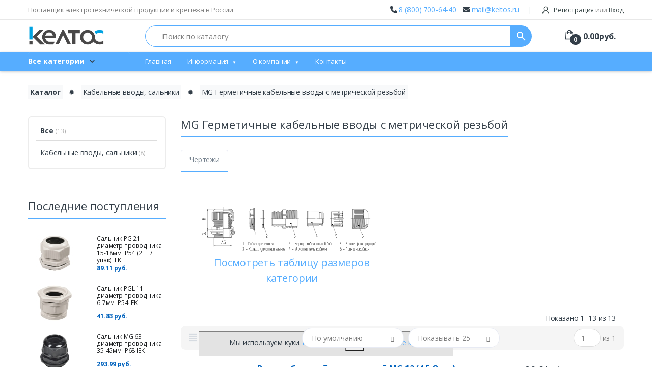

--- FILE ---
content_type: text/html; charset=utf-8
request_url: https://proelectrika.ru/shop/1448/
body_size: 329276
content:
<!DOCTYPE html>
<html lang="ru">
    <head>
        <!-- Title -->
        <title>MG Герметичные кабельные вводы с метрической резьбой</title>

        <!-- Required Meta Tags Always Come First -->
        <meta charset="utf-8">
		<meta http-equiv="Content-Type" content="text/html; charset=utf-8"/>
		<meta name="keywords" content="MG Герметичные кабельные вводы с метрической резьбой"/>
		<meta name="description" content="MG Герметичные кабельные вводы с метрической резьбой"/>
        <meta name="viewport" content="width=device-width, initial-scale=1, shrink-to-fit=no">
        <meta name="uidfp2" content="">
		<meta name="yandex-verification" content="f877cb7f13f86852" />

		<link rel="canonical" href="https://keltos.ru/shop/1448/"/>

        <!-- Favicon -->
        <link rel="shortcut icon" href="https://keltos.ru/template/keltos/images/favicon/favicon.png">
		<link rel="icon" href="https://keltos.ru/template/keltos/images/favicon/favicon.svg" type="image/svg+xml">
		<link rel="apple-touch-icon" href="https://keltos.ru/template/keltos/images/favicon/touch-icon-iphone.png">
		<link rel="apple-touch-icon" sizes="152x152" href="https://keltos.ru/template/keltos/images/favicon/touch-icon-ipad.png">
		<link rel="apple-touch-icon" sizes="180x180" href="https://keltos.ru/template/keltos/images/favicon/touch-icon-iphone-retina.png">
		<link rel="apple-touch-icon" sizes="167x167" href="https://keltos.ru/template/keltos/images/favicon/touch-icon-ipad-retina.png">

        <link rel="stylesheet" href="https://fonts.googleapis.com/css?family=Open+Sans:300,300i,400,400i,600,600i,700,700i,800,800i&display=swap"/>
<link rel="stylesheet" href="https://fonts.googleapis.com/css2?family=Material+Icons"/>

<link rel="stylesheet" href="/css/fancybox.css?20240613163145"/>
<link rel="stylesheet" href="/css/video-js.css?20240619153433"/>

<link rel="stylesheet" href="/assets/css/font-electro.css?20210609001245"/>
<link rel="stylesheet" href="/assets/fontawesome/css/fontawesome.css?20241120013432"/>
<link rel="stylesheet" href="/assets/fontawesome/css/brands.css?20241120013432"/>
<link rel="stylesheet" href="/assets/fontawesome/css/solid.css?20241120013432"/>

<link rel="stylesheet" href="/css/payment.min.css?20230414173318"/>
<link rel="stylesheet" href="/assets/vendor/animate.css/animate.min.css?20210609041254"/>
<link rel="stylesheet" href="/assets/vendor/hs-megamenu/src/hs.megamenu.css?20210609041308"/>
<link rel="stylesheet" href="/assets/vendor/malihu-custom-scrollbar-plugin/jquery.mCustomScrollbar.css?20210609041256"/>
<link rel="stylesheet" href="/assets/vendor/slick-carousel/slick/slick.css?20210609041310"/>
<link rel="stylesheet" href="/assets/vendor/bootstrap-select/dist/css/bootstrap-select.min.css?20210609041318"/>

<link rel="stylesheet" href="/css/jquery.arcticmodal.css"/>
<link rel="stylesheet" href="/css/jquery-ui/jquery-ui.css?20210609041402"/>
<link rel="stylesheet" href="/assets/css/theme.css?20240910131422"/>
<link rel="stylesheet" href="/assets/css/custom.css?20251203103213"/>

    </head>

    <body>

       <!-- ========== HEADER ========== -->
        <header id="header" class="u-header u-header-left-aligned-nav mb-4">
            <div class="u-header__section">
                <!-- Topbar -->
                <div class="u-header-topbar py-2 d-none d-xl-block">
                    <div class="container">
                        <div class="d-flex align-items-center">
                            <div class="topbar-left">
                                <a href="#" class="text-gray-110 font-size-13 u-header-topbar__nav-link">Поставщик электротехнической продукции и крепежа в России</a>
                            </div>
                            <div class="topbar-right ml-auto">
                                <ul class="list-inline mb-0">
                                    <li class="list-inline-item mr-0 u-header-topbar__nav-item u-header-topbar__nav-item-border">
                                        <span><i class="fa-solid fa-phone fa-1x"></i> <a href="tel:88007006440">8 (800) 700-64-40</a></span>
										<span class="ml-2"><i class="fa-solid fa-envelope fa-1x"></i> <a href="mailto:mail@keltos.ru">mail@keltos.ru</a></span>
                                    </li>
                                    <li class="list-inline-item mr-0 u-header-topbar__nav-item u-header-topbar__nav-item-border">
                                        <!-- Account Sidebar Toggle Button -->
                                        <a id="sidebarNavToggler" href="javascript:;" role="button" class="u-header-topbar__nav-link"
                    aria-controls="sidebarContent"
                    aria-haspopup="true"
                    aria-expanded="false"
                    data-unfold-event="click"
                    data-unfold-hide-on-scroll="false"
                    data-unfold-target="#sidebarContent"
                    data-unfold-type="css-animation"
                    data-unfold-animation-in="fadeInRight"
                    data-unfold-animation-out="fadeOutRight"
                    data-unfold-duration="500">
                    <i class="ec ec-user mr-1"></i> Регистрация <span class="text-gray-50">или</span> Вход
                </a>
                                        <!-- End Account Sidebar Toggle Button -->
                                    </li>
                                </ul>
                            </div>
                        </div>
                    </div>
                </div>
                <!-- End Topbar -->
                <!-- Logo-Search-header-icons -->
                <div class="">
                    <div class="container">
                        <div class="row min-height-64 align-items-center position-relative">
                            <!-- Logo-offcanvas-menu -->
                            <div class="col-auto">
                                <!-- Nav -->
                                <nav class="navbar navbar-expand u-header__navbar py-0 max-width-200 min-width-200">
                                    <!-- Logo -->
                                    <a class="order-1 order-xl-0 navbar-brand u-header__navbar-brand u-header__navbar-brand-center" href="/" aria-label="Electro">
                                        <img src="/template/keltos/images/logo_top_simple.png" />
                                    </a>
                                    <!-- End Logo  bg-primary-down-lg-->

                                    <!-- Fullscreen Toggle Button -->
                                    <button id="sidebarHeaderInvokerMenu" type="button" class="navbar-toggler d-block d-xl-none btn u-hamburger mr-3 mr-xl-0"
                                        aria-controls="sidebarHeader"
                                        aria-haspopup="true"
                                        aria-expanded="false"
                                        data-unfold-event="click"
                                        data-unfold-hide-on-scroll="false"
                                        data-unfold-target="#sidebarHeader1"
                                        data-unfold-type="css-animation"
                                        data-unfold-animation-in="fadeInLeft"
                                        data-unfold-animation-out="fadeOutLeft"
                                        data-unfold-duration="500">
                                        <span id="hamburgerTriggerMenu" class="u-hamburger__box">
                                            <span class="u-hamburger__inner"></span>
                                        </span>
                                    </button>
                                    <!-- End Fullscreen Toggle Button -->
                                </nav>
                                <!-- End Nav -->

                                <!-- ========== HEADER SIDEBAR ========== -->
                                <aside id="sidebarHeader1" class="u-sidebar u-sidebar--left" aria-labelledby="sidebarHeaderInvokerMenu">
                                    <div class="u-sidebar__scroller">
                                        <div class="u-sidebar__container">
                                            <div class="u-header-sidebar__footer-offset pb-0">
                                                <!-- Toggle Button -->
                                                <div class="position-absolute top-0 right-0 z-index-2 pt-4 pr-7">
                                                    <button type="button" class="close ml-auto"
                                                        aria-controls="sidebarHeader"
                                                        aria-haspopup="true"
                                                        aria-expanded="false"
                                                        data-unfold-event="click"
                                                        data-unfold-hide-on-scroll="false"
                                                        data-unfold-target="#sidebarHeader1"
                                                        data-unfold-type="css-animation"
                                                        data-unfold-animation-in="fadeInLeft"
                                                        data-unfold-animation-out="fadeOutLeft"
                                                        data-unfold-duration="500">
                                                        <span aria-hidden="true"><i class="ec ec-close-remove text-gray-90 font-size-20"></i></span>
                                                    </button>
                                                </div>
                                                <!-- End Toggle Button -->

                                                <!-- Content -->
                                                <div class="js-scrollbar u-sidebar__body">
                                                    <div id="headerSidebarContent" class="u-sidebar__content u-header-sidebar__content">
                                                        <!-- Logo -->
                                                        <a class="d-flex ml-0 navbar-brand u-header__navbar-brand u-header__navbar-brand-vertical" href="/" aria-label="Electro">
                                                            <img width="126" height="53" src="/template/keltos/images/logo_top.jpg" style="margin-bottom: 0; width: 126px; height: 43px;"/>
                                                        </a>
                                                        <!-- End Logo -->

                                                        <!-- List -->
														<ul id="headerSidebarList" class="u-header-collapse__nav"><li class="u-header-collapse__submenu"><a class="u-header-collapse__nav-link" href="/" onClick="" role="button">Главная</a></li><li class="u-has-submenu u-header-collapse__submenu"><a class="u-header-collapse__nav-link u-header-collapse__nav-pointer" href="#" onClick="return false;" role="button" data-toggle="collapse" aria-expanded="false" aria-controls="headerSidebarHomeCollapse-8" data-target="#headerSidebarHomeCollapse-8">Информация</a><div id="headerSidebarHomeCollapse-8" class="collapse" data-parent="#headerSidebarContent"><ul id="headerSidebarHomeMenu-8" class="u-header-collapse__nav-list"><li><a class="u-header-collapse__submenu-nav-link" href="/p/Oplata/" onClick="">Оплата</a></li><li><a class="u-header-collapse__submenu-nav-link" href="/p/Dostavka/" onClick="">Доставка</a></li><li><a class="u-header-collapse__submenu-nav-link" href="/p/Garantiya/" onClick="">Гарантия</a></li><li><a class="u-header-collapse__submenu-nav-link" href="/p/How_order/" onClick="">Как заказать?</a></li><li><a class="u-header-collapse__submenu-nav-link" href="/p/Priem_tovara/" onClick="">Прием товара</a></li><li><a class="u-header-collapse__submenu-nav-link" href="/p/Vozvrat_i_obmen/" onClick="">Возврат и обмен</a></li><li><a class="u-header-collapse__submenu-nav-link" href="/p/Politika_konfidentsialnosti/" onClick="">Политика конфиденциальности</a></li></ul></div></li><li class="u-has-submenu u-header-collapse__submenu"><a class="u-header-collapse__nav-link u-header-collapse__nav-pointer" href="#" onClick="return false;" role="button" data-toggle="collapse" aria-expanded="false" aria-controls="headerSidebarHomeCollapse-2" data-target="#headerSidebarHomeCollapse-2">О компании</a><div id="headerSidebarHomeCollapse-2" class="collapse" data-parent="#headerSidebarContent"><ul id="headerSidebarHomeMenu-2" class="u-header-collapse__nav-list"><li><a class="u-header-collapse__submenu-nav-link" href="/p/Rekvizity/" onClick="">Реквизиты</a></li><li><a class="u-header-collapse__submenu-nav-link" href="/p/Oferta/" onClick="">Оферта</a></li></ul></div></li><li class="u-header-collapse__submenu"><a class="u-header-collapse__nav-link" href="/p/Kontakty/" onClick="" role="button">Контакты</a></li></ul>
                                                        <!-- End List -->
                                                    </div>
                                                </div>
                                                <!-- End Content -->
                                            </div>
                                        </div>
                                    </div>
                                </aside>
                                <!-- ========== END HEADER SIDEBAR ========== -->
                            </div>
                            <!-- End Logo-offcanvas-menu -->
                            <!-- Search Bar -->
                            <div class="col d-none d-xl-block">
                                <form class="js-focus-state" onsubmit="return false;" autocomplete="off">
                                    <label class="sr-only" for="searchproduct">Search</label>

                                    <div class="input-group input-group-dropdown">

                                                <input type="text"
                                                    onkeyup="ajaxShopGetPreSearchKeyUp(this, event);"
                                                    value=""
                                                    data-toggle="input-group-dropdown"
                                                    class="trigger_button
																dropdown-toggle-search
																form-control py-2 pl-5 font-size-15
																border-right-0
																height-42
																border-width-1
																rounded-left-pill
																border-primary"
                                                    name="QUERY"
                                                    id="search-input"
                                                    placeholder="Поиск по каталогу"
                                                    aria-label="Поиск по каталогу"
                                                    aria-describedby="searchProduct1">
                                                <div class="input-group-append">
													<button onClick="ajaxShopGetSearchRedirect();"
															class="btn text-white bg-primary height-42 py-2 px-2 rounded-right-pill-important"
																		type="button" id="searchProduct1">
														<span class="material-icons icon-image-preview">search</span>
													</button>
                                                </div>
                                                <div id="search-result-dropdown" class="search-result-dropdown dropdown-menu w-100"></div>
                                    </div>
                                </form>
                            </div>
                            <!-- End Search Bar -->
                            <!-- Header Icons -->
                            <div class="col col-xl-auto text-right text-xl-left pl-0 pl-xl-3 position-static">
                                <div class="d-inline-flex">
                                    <ul class="d-flex list-unstyled mb-0 align-items-center">
                                        <!-- Search -->
                                        <li class="col d-xl-none px-2 px-sm-3 position-static">
                                            <a id="searchClassicInvoker" class="font-size-22 text-gray-90 text-lh-1 btn-text-secondary" href="javascript:;" role="button"
                                                data-toggle="tooltip"
                                                data-placement="top"
                                                aria-controls="searchClassic"
                                                aria-haspopup="true"
                                                aria-expanded="false"
                                                data-unfold-target="#searchClassic"
                                                data-unfold-type="css-animation"
                                                data-unfold-duration="300"
                                                data-unfold-delay="300"
                                                data-unfold-hide-on-scroll="true"
                                                data-unfold-animation-in="slideInUp"
                                                data-unfold-animation-out="fadeOut">
                                                <span class="ec ec-search"></span>
                                            </a>

                                            <!-- Input -->
                                            <div id="searchClassic" class="dropdown-menu dropdown-unfold dropdown-menu-right left-0 mx-2" aria-labelledby="searchClassicInvoker">
                                                <form class="js-focus-state input-group px-3" autocomplete="off">
                                                    <input
                                                        class="form-control"
                                                        type="search"
                                                        onkeyup="ajaxShopGetPreSearchClassicKeyUp(this, event);"
                                                        value=""
                                                        id="searchClassic-input"
                                                        placeholder="Search Product">
                                                    <div class="input-group-append">
                                                        <button class="btn btn-primary px-3" type="button"><i class="font-size-18 ec ec-search"></i></button>
                                                    </div>
                                                </form>
                                                <div id="searchClassic-result-dropdown" class="container-fluid">

                                                </div>
                                            </div>
                                            <!-- End Input -->
                                        </li>
                                        <!-- End Search -->
                                        <li class="col d-xl-none px-2 px-sm-3">
                                            <a id="sidebarNavToggler" href="javascript:;" role="button" class="u-header-topbar__nav-link"
                                            title="Личный кабинет"
                                            aria-controls="sidebarContent"
                                            aria-haspopup="true"
                                            aria-expanded="false"
                                            data-unfold-event="click"
                                            data-unfold-hide-on-scroll="false"
                                            data-unfold-target="#sidebarContent"
                                            data-unfold-type="css-animation"
                                            data-unfold-animation-in="fadeInRight"
                                            data-unfold-animation-out="fadeOutRight"
                                            data-unfold-duration="500">
                                            <i class="font-size-22 ec ec-user"></i>
                                        </a>

                                        </li>

                                        <li>

                                            <div id="input-group-dropdown-cart" class="input-group input-group-dropdown-cart">
                                                <form class="js-focus-state" onsubmit="return false;" autocomplete="off">
                                                    <button type="button"
                                                        data-toggle="input-group-dropdown-cart"
                                                        class="cart_button dropdown-toggle-search form-control py-2 pl-5 font-size-15 border-right-0 height-42 border-width-0 rounded-left-pill border-primary"
                                                        name="QUERYtest"
                                                        id="search-input-cart"
                                                        placeholder="Поиск по каталогу"
                                                        aria-label="Поиск по каталогу"
                                                        aria-describedby="searchProductCart">
                                                        <a href="javascript: void(0);" class="text-gray-90 position-relative d-flex " >
                                                            <i class="font-size-22 ec ec-shopping-bag"></i>
                                                            <span id="cartItogoCount" class="width-22 height-22 bg-dark position-absolute d-flex align-items-center justify-content-center rounded-circle left-12 top-8 font-weight-bold font-size-12 text-white">0</span>
                                                            <span id="cartItogo" class="d-none d-xl-block font-weight-bold font-size-16 text-gray-90 ml-3">0.00</span>
                                                            <span class="d-none d-xl-block font-weight-bold font-size-16 text-gray-90">руб.</span>
                                                        </a>
                                                    </button>

                                                    <div id="dropdown-cart" class="dropdown-cart dropdown-menu dropdown-menu-right w-100" style="width: 600px !important;">
                                                        <div class="container-fluid overflow-hidden">Пустая корзина</div>
                                                    </div>
                                                </form>
                                            </div>

                                        </li>
                                    </ul>
                                </div>
                            </div>
                            <!-- End Header Icons -->
                        </div>
                    </div>
                </div>
                <!-- End Logo-Search-header-icons -->


                <!-- Vertical-and-secondary-menu -->
                <div class="box-shadow-1 d-none d-xl-block bg-primary">
                    <div class="container">
                        <div class="row">
                            <!-- Vertical Menu -->
                            <div class="col-md-auto d-none d-xl-block align-self-center">
                                <div class="max-width-200 min-width-200">
                                    <!-- Basics Accordion -->
                                    <div id="basicsAccordion">
                                        <!-- Card -->
                                        <div class="card border-0">
                                            <div class="card-header card-collapse bg-primary border-0" id="basicsHeadingOne">
                                                <button type="button" class="btn-link btn-remove-bg-hover btn-block d-flex card-btn pyc-10 text-lh-1 pl-0 pr-4 shadow-none btn-primary bg-transparent rounded-top-lg border-0 font-weight-bold text-gray-90"
                                                    data-toggle="collapse"
                                                    data-target="#basicsCollapseOne"
                                                    aria-expanded="true"
                                                    aria-controls="basicsCollapseOne">
                                                    <span class="text-white">Все категории</span>
                                                    <span class="ml-2 text-gray-90">
                                                        <span class="ec ec-arrow-down-search"></span>
                                                    </span>
                                                </button>
                                            </div><div id="basicsCollapseOne" class="collapse vertical-menu v2" aria-labelledby="basicsHeadingOne" data-parent="#basicsAccordion">
                                                <div class="card-body p-0">
                                                    <nav class="js-mega-menu navbar navbar-expand-xl u-header__navbar u-header__navbar--no-space hs-menu-initialized">
                                                        <div id="navBar" class="collapse navbar-collapse u-header__navbar-collapse"><ul class="navbar-nav u-header__navbar-nav border-top-primary"><li class="nav-item u-header__nav-item" data-event="hover" data-position="left">
                                                                        <a href="#" class="nav-link u-header__nav-link font-weight-bold">Каталог</a>
                                                                    </li><li class="nav-item hs-has-mega-menu u-header__nav-item" data-event="hover" data-animation-in="slideInUp" data-animation-out="fadeOut" data-position="left"><a id="basicMegaMenu" class="nav-link u-header__nav-link u-header__nav-link-toggle" style="font-size: 12px;" href="/shop/1/" aria-haspopup="true" aria-expanded="false">Силовые наконечники, ответвительные сжимы, провода для заземления</a><!-- Nav Item - Mega Menu -->
                                                                            <div class="hs-mega-menu vmm-tfw u-header__sub-menu" aria-labelledby="basicMegaMenu">

                                                                                <div class="row">
                                                                                    <div class="container">
                                                                                        <div class="col">
                                                                                            <h2><a style="font-weight: bold; font-size: 16px; text-decoration: underline; color: black;" title="Силовые наконечники, ответвительные сжимы, провода для заземления" href="/shop/1/">Силовые наконечники, ответвительные сжимы, провода для заземления</a></h2>
                                                                                        </div>
                                                                                    </div>
                                                                                </div>
                                                                                <div class="row u-header__mega-menu-wrapper"><div class="col mb-3 mb-sm-0"><ul class="u-header__sub-menu-nav-group mb-3"><li><a class="nav-link u-header__sub-menu-nav-link" href="/shop/2/">Медные кабельные наконечники и гильзы</a></li><li><a class="nav-link u-header__sub-menu-nav-link" href="/shop/25/">Алюминиевые наконечники и гильзы</a></li><li><a class="nav-link u-header__sub-menu-nav-link" href="/shop/31/">Медно-алюминиевые наконечники и гильзы</a></li><li><a class="nav-link u-header__sub-menu-nav-link" href="/shop/37/">Кабельные ответвительные сжимы и прокалывающие зажимы</a></li></ul></div><div class="col mb-3 mb-sm-0"><ul class="u-header__sub-menu-nav-group mb-3"><li><a class="nav-link u-header__sub-menu-nav-link" href="/shop/5911/">Медные кабельные наконечники и гильзы IEK</a></li><li><a class="nav-link u-header__sub-menu-nav-link" href="/shop/5912/">Алюминиевые наконечники и гильзы IEK</a></li><li><a class="nav-link u-header__sub-menu-nav-link" href="/shop/5916/">Медно-алюминиевые наконечники и гильзы IEK</a></li><li><a class="nav-link u-header__sub-menu-nav-link" href="/shop/5920/">Кабельные ответвительные зажимы IEK</a></li></ul></div></div>
                                                                            </div>
                                                                            <!-- End Nav Item - Mega Menu --></li><li class="nav-item hs-has-mega-menu u-header__nav-item" data-event="hover" data-animation-in="slideInUp" data-animation-out="fadeOut" data-position="left"><a id="basicMegaMenu" class="nav-link u-header__nav-link u-header__nav-link-toggle" style="font-size: 12px;" href="/shop/46/" aria-haspopup="true" aria-expanded="false">Изолированные наконечники, разъемы, гильзы, зажимы, клеммы, колодки и шины</a><!-- Nav Item - Mega Menu -->
                                                                            <div class="hs-mega-menu vmm-tfw u-header__sub-menu" aria-labelledby="basicMegaMenu">

                                                                                <div class="row">
                                                                                    <div class="container">
                                                                                        <div class="col">
                                                                                            <h2><a style="font-weight: bold; font-size: 16px; text-decoration: underline; color: black;" title="Изолированные наконечники, разъемы, гильзы, зажимы, клеммы, колодки и шины" href="/shop/46/">Изолированные наконечники, разъемы, гильзы, зажимы, клеммы, колодки и шины</a></h2>
                                                                                        </div>
                                                                                    </div>
                                                                                </div>
                                                                                <div class="row u-header__mega-menu-wrapper"><div class="col mb-3 mb-sm-0"><ul class="u-header__sub-menu-nav-group mb-3"><li><a class="nav-link u-header__sub-menu-nav-link" href="/shop/6019/">Изолированные наконечники, разъемы, гильзы, зажимы, клеммы, колодки IEK</a></li><li><a class="nav-link u-header__sub-menu-nav-link" href="/shop/47/">Изолированные наконечники для проводов</a></li><li><a class="nav-link u-header__sub-menu-nav-link" href="/shop/66/">Изолированные разъемы для проводов</a></li><li><a class="nav-link u-header__sub-menu-nav-link" href="/shop/93/">Изолированные гильзы для проводов</a></li><li><a class="nav-link u-header__sub-menu-nav-link" href="/shop/106/">Соединительные изолирующие зажимы</a></li><li><a class="nav-link u-header__sub-menu-nav-link" href="/shop/113/">Строительно-монтажные клеммы</a></li><li><a class="nav-link u-header__sub-menu-nav-link" href="/shop/122/">Зажимы винтовые и шины N</a></li><li><a class="nav-link u-header__sub-menu-nav-link" href="/shop/129/">Строительные клеммы «Wago»</a></li><li><a class="nav-link u-header__sub-menu-nav-link" href="/shop/135/">Клеммники для уличного освещения</a></li><li><a class="nav-link u-header__sub-menu-nav-link" href="/shop/145/">Неизолированные автоклеммы</a></li></ul></div><div class="col mb-3 mb-sm-0"><ul class="u-header__sub-menu-nav-group mb-3"><li><a class="nav-link u-header__sub-menu-nav-link" href="/shop/2195/">16.07 Клеммы силовые вводные КСВ</a></li><li><a class="nav-link u-header__sub-menu-nav-link" href="/shop/2200/">16.08 Клеммные терминалы</a></li><li><a class="nav-link u-header__sub-menu-nav-link" href="/shop/2205/">16.09 Клеммные колодки JXB (винтовые)</a></li><li><a class="nav-link u-header__sub-menu-nav-link" href="/shop/2214/">16.10 Клеммные колодки JXB-S (пружинные)</a></li><li><a class="nav-link u-header__sub-menu-nav-link" href="/shop/2220/">16.11 Клеммные колодки JXB-ST (пружинные)</a></li><li><a class="nav-link u-header__sub-menu-nav-link" href="/shop/2295/">16.29 Клеммы силовые распределительные КСР с двойным винтом</a></li><li><a class="nav-link u-header__sub-menu-nav-link" href="/shop/2235/">16.14 Электротехнические шины</a></li><li><a class="nav-link u-header__sub-menu-nav-link" href="/shop/2242/">16.16 Нулевые шины</a></li><li><a class="nav-link u-header__sub-menu-nav-link" href="/shop/2292/">16.28 Миниклеммы STB</a></li><li><a class="nav-link u-header__sub-menu-nav-link" href="/shop/2227/">16.13 Шины соединительные (PIN, FORK) и аксессуары для шин</a></li></ul></div></div>
                                                                            </div>
                                                                            <!-- End Nav Item - Mega Menu --></li><li class="nav-item hs-has-mega-menu u-header__nav-item" data-event="hover" data-animation-in="slideInUp" data-animation-out="fadeOut" data-position="left"><a id="basicMegaMenu" class="nav-link u-header__nav-link u-header__nav-link-toggle" style="font-size: 12px;" href="/shop/6186/" aria-haspopup="true" aria-expanded="false">Втулочные наконечники</a><!-- Nav Item - Mega Menu -->
                                                                            <div class="hs-mega-menu vmm-tfw u-header__sub-menu" aria-labelledby="basicMegaMenu">

                                                                                <div class="row">
                                                                                    <div class="container">
                                                                                        <div class="col">
                                                                                            <h2><a style="font-weight: bold; font-size: 16px; text-decoration: underline; color: black;" title="Втулочные наконечники" href="/shop/6186/">Втулочные наконечники</a></h2>
                                                                                        </div>
                                                                                    </div>
                                                                                </div>
                                                                                <div class="row u-header__mega-menu-wrapper"><div class="col mb-3 mb-sm-0"><ul class="u-header__sub-menu-nav-group mb-3"><li><a class="nav-link u-header__sub-menu-nav-link" href="/shop/151/">Втулочные наконечники «КВТ» и «GLW»</a></li><li><a class="nav-link u-header__sub-menu-nav-link" href="/shop/5982/">Втулочные наконечники IEK</a></li></ul></div></div>
                                                                            </div>
                                                                            <!-- End Nav Item - Mega Menu --></li><li class="nav-item hs-has-mega-menu u-header__nav-item" data-event="hover" data-animation-in="slideInUp" data-animation-out="fadeOut" data-position="left"><a id="basicMegaMenu" class="nav-link u-header__nav-link u-header__nav-link-toggle" style="font-size: 12px;" href="/shop/173/" aria-haspopup="true" aria-expanded="false">Заземляющие устройства</a><!-- Nav Item - Mega Menu -->
                                                                            <div class="hs-mega-menu vmm-tfw u-header__sub-menu" aria-labelledby="basicMegaMenu">

                                                                                <div class="row">
                                                                                    <div class="container">
                                                                                        <div class="col">
                                                                                            <h2><a style="font-weight: bold; font-size: 16px; text-decoration: underline; color: black;" title="Заземляющие устройства" href="/shop/173/">Заземляющие устройства</a></h2>
                                                                                        </div>
                                                                                    </div>
                                                                                </div>
                                                                                <div class="row u-header__mega-menu-wrapper"><div class="col mb-3 mb-sm-0"><ul class="u-header__sub-menu-nav-group mb-3"><li><a class="nav-link u-header__sub-menu-nav-link" href="/shop/174/">ПЗ (ТУ 3517-041-97284872-2011) Шлейфы заземления плоские</a></li><li><a class="nav-link u-header__sub-menu-nav-link" href="/shop/175/">ПЗКи (ТУ 3517-041-97284872-2011) Перемычки заземления круглые изолированные</a></li><li><a class="nav-link u-header__sub-menu-nav-link" href="/shop/7452/">МЗМ-Тнг-LS Муфта заземления для металлорукава</a></li></ul></div><div class="col mb-3 mb-sm-0"><ul class="u-header__sub-menu-nav-group mb-3"><li><a class="nav-link u-header__sub-menu-nav-link" href="/shop/177/">ПЗУ Провода заземляющие универсальные</a></li><li><a class="nav-link u-header__sub-menu-nav-link" href="/shop/180/">ЗАК Зажим заземления крестообразный</a></li><li><a class="nav-link u-header__sub-menu-nav-link" href="/shop/3918/">КЗ-М Кольцо заземления латунное</a></li></ul></div></div>
                                                                            </div>
                                                                            <!-- End Nav Item - Mega Menu --></li><li class="nav-item hs-has-mega-menu u-header__nav-item" data-event="hover" data-animation-in="slideInUp" data-animation-out="fadeOut" data-position="left"><a id="basicMegaMenu" class="nav-link u-header__nav-link u-header__nav-link-toggle" style="font-size: 12px;" href="/shop/181/" aria-haspopup="true" aria-expanded="false">Болтовые наконечники и соединители</a><!-- Nav Item - Mega Menu -->
                                                                            <div class="hs-mega-menu vmm-tfw u-header__sub-menu" aria-labelledby="basicMegaMenu">

                                                                                <div class="row">
                                                                                    <div class="container">
                                                                                        <div class="col">
                                                                                            <h2><a style="font-weight: bold; font-size: 16px; text-decoration: underline; color: black;" title="Болтовые наконечники и соединители" href="/shop/181/">Болтовые наконечники и соединители</a></h2>
                                                                                        </div>
                                                                                    </div>
                                                                                </div>
                                                                                <div class="row u-header__mega-menu-wrapper"><div class="col mb-3 mb-sm-0"><ul class="u-header__sub-menu-nav-group mb-3"><li><a class="nav-link u-header__sub-menu-nav-link" href="/shop/182/">Болтовые наконечники и соединители на диапазон сечений 10-240мм до 35кВ</a></li><li><a class="nav-link u-header__sub-menu-nav-link" href="/shop/197/">Болтовые наконечники и соединители Евро серии на диапазон сечений 300-800мм до 35кВ</a></li></ul></div><div class="col mb-3 mb-sm-0"><ul class="u-header__sub-menu-nav-group mb-3"><li><a class="nav-link u-header__sub-menu-nav-link" href="/shop/5928/">Болтовые наконечники и соединители IEK</a></li></ul></div></div>
                                                                            </div>
                                                                            <!-- End Nav Item - Mega Menu --></li><li class="nav-item hs-has-mega-menu u-header__nav-item" data-event="hover" data-animation-in="slideInUp" data-animation-out="fadeOut" data-position="left"><a id="basicMegaMenu" class="nav-link u-header__nav-link u-header__nav-link-toggle" style="font-size: 12px;" href="/shop/205/" aria-haspopup="true" aria-expanded="false">Кабельные муфты, термоусаживаемые компоненты, аксессуары для муфт</a><!-- Nav Item - Mega Menu -->
                                                                            <div class="hs-mega-menu vmm-tfw u-header__sub-menu" aria-labelledby="basicMegaMenu">

                                                                                <div class="row">
                                                                                    <div class="container">
                                                                                        <div class="col">
                                                                                            <h2><a style="font-weight: bold; font-size: 16px; text-decoration: underline; color: black;" title="Кабельные муфты, термоусаживаемые компоненты, аксессуары для муфт" href="/shop/205/">Кабельные муфты, термоусаживаемые компоненты, аксессуары для муфт</a></h2>
                                                                                        </div>
                                                                                    </div>
                                                                                </div>
                                                                                <div class="row u-header__mega-menu-wrapper"><div class="col mb-3 mb-sm-0"><ul class="u-header__sub-menu-nav-group mb-3"><li><a class="nav-link u-header__sub-menu-nav-link" href="/shop/206/">Концевые и соединительные муфты КВТ на напряжение до 1 кВ</a></li><li><a class="nav-link u-header__sub-menu-nav-link" href="/shop/245/">Концевые и соединительные муфты КВТ на напряжение до 10 кВ</a></li><li><a class="nav-link u-header__sub-menu-nav-link" href="/shop/271/">Концевые и соединительные муфты КВТ на напряжение 20-35 кВ</a></li><li><a class="nav-link u-header__sub-menu-nav-link" href="/shop/277/">Термоусадочные изделия, компоненты кабельных муфт</a></li><li><a class="nav-link u-header__sub-menu-nav-link" href="/shop/291/">Аксессуары для кабельных муфт</a></li></ul></div><div class="col mb-3 mb-sm-0"><ul class="u-header__sub-menu-nav-group mb-3"><li><a class="nav-link u-header__sub-menu-nav-link" href="/shop/6171/">Муфты кабельные на напряжение до 1кВ IEK</a></li><li><a class="nav-link u-header__sub-menu-nav-link" href="/shop/6172/">Муфты кабельные на напряжение до 10кВ IEK</a></li><li><a class="nav-link u-header__sub-menu-nav-link" href="/shop/6173/">Компоненты термоусаживаемые IEK</a></li><li><a class="nav-link u-header__sub-menu-nav-link" href="/shop/7242/">Трубка холодной усадки ТХУ IEK</a></li></ul></div></div>
                                                                            </div>
                                                                            <!-- End Nav Item - Mega Menu --></li><li class="nav-item hs-has-mega-menu u-header__nav-item" data-event="hover" data-animation-in="slideInUp" data-animation-out="fadeOut" data-position="left"><a id="basicMegaMenu" class="nav-link u-header__nav-link u-header__nav-link-toggle" style="font-size: 12px;" href="/shop/3880/" aria-haspopup="true" aria-expanded="false">Устройства защиты, контроля и управления</a><!-- Nav Item - Mega Menu -->
                                                                            <div class="hs-mega-menu vmm-tfw u-header__sub-menu" aria-labelledby="basicMegaMenu">

                                                                                <div class="row">
                                                                                    <div class="container">
                                                                                        <div class="col">
                                                                                            <h2><a style="font-weight: bold; font-size: 16px; text-decoration: underline; color: black;" title="Устройства защиты, контроля и управления" href="/shop/3880/">Устройства защиты, контроля и управления</a></h2>
                                                                                        </div>
                                                                                    </div>
                                                                                </div>
                                                                                <div class="row u-header__mega-menu-wrapper"><div class="col mb-3 mb-sm-0"><ul class="u-header__sub-menu-nav-group mb-3"><li><a class="nav-link u-header__sub-menu-nav-link" href="/shop/5893/">Автоматические выключатели IEK</a></li><li><a class="nav-link u-header__sub-menu-nav-link" href="/shop/5894/">Устройства дифференциальной защиты IEK</a></li><li><a class="nav-link u-header__sub-menu-nav-link" href="/shop/5895/">Дополнительные модульные устройства IEK</a></li><li><a class="nav-link u-header__sub-menu-nav-link" href="/shop/1538/">01 Автоматические выключатели модульные и доп. устройства EKF</a></li><li><a class="nav-link u-header__sub-menu-nav-link" href="/shop/1585/">02 Автоматические выключатели дифференциального тока и УЗО EKF</a></li><li><a class="nav-link u-header__sub-menu-nav-link" href="/shop/1695/">03 Устройства защиты от импульсных перенапряжений EKF</a></li></ul></div><div class="col mb-3 mb-sm-0"><ul class="u-header__sub-menu-nav-group mb-3"><li><a class="nav-link u-header__sub-menu-nav-link" href="/shop/1700/">04 Автоматические выключатели в литом корпусе до 1600А EKF</a></li><li><a class="nav-link u-header__sub-menu-nav-link" href="/shop/1724/">05 Автоматические выключатели воздушные до 6300А EKF</a></li><li><a class="nav-link u-header__sub-menu-nav-link" href="/shop/1732/">06 Контакторы, пускатели, реле и аксессуары к ним до 1000А EKF</a></li><li><a class="nav-link u-header__sub-menu-nav-link" href="/shop/1779/">07 Автоматизация и управление (КИП, Преобразователи частоты, контроллер, релейная автоматика, ИБП) EKF</a></li><li><a class="nav-link u-header__sub-menu-nav-link" href="/shop/1865/">08 Выключатели нагрузки, рубильники, разъединители,  предохранители EKF</a></li><li><a class="nav-link u-header__sub-menu-nav-link" href="/shop/1888/">09 Кнопки, кнопочные посты, переключатели, светосигнальная арматура</a></li></ul></div></div>
                                                                            </div>
                                                                            <!-- End Nav Item - Mega Menu --></li><li class="nav-item hs-has-mega-menu u-header__nav-item" data-event="hover" data-animation-in="slideInUp" data-animation-out="fadeOut" data-position="left"><a id="basicMegaMenu" class="nav-link u-header__nav-link u-header__nav-link-toggle" style="font-size: 12px;" href="/shop/6795/" aria-haspopup="true" aria-expanded="false">Силовое оборудование защиты и коммутации IEK</a><!-- Nav Item - Mega Menu -->
                                                                            <div class="hs-mega-menu vmm-tfw u-header__sub-menu" aria-labelledby="basicMegaMenu">

                                                                                <div class="row">
                                                                                    <div class="container">
                                                                                        <div class="col">
                                                                                            <h2><a style="font-weight: bold; font-size: 16px; text-decoration: underline; color: black;" title="Силовое оборудование защиты и коммутации IEK" href="/shop/6795/">Силовое оборудование защиты и коммутации IEK</a></h2>
                                                                                        </div>
                                                                                    </div>
                                                                                </div>
                                                                                <div class="row u-header__mega-menu-wrapper"><div class="col mb-3 mb-sm-0"><ul class="u-header__sub-menu-nav-group mb-3"><li><a class="nav-link u-header__sub-menu-nav-link" href="/shop/6796/">Силовые автоматические выключатели в литом корпусе и доп. устройства IEK</a></li><li><a class="nav-link u-header__sub-menu-nav-link" href="/shop/6832/">Предохранители IEK</a></li></ul></div><div class="col mb-3 mb-sm-0"><ul class="u-header__sub-menu-nav-group mb-3"><li><a class="nav-link u-header__sub-menu-nav-link" href="/shop/6835/">Выключатели-разъединители IEK</a></li><li><a class="nav-link u-header__sub-menu-nav-link" href="/shop/6844/">Воздушные автоматические выключатели и доп. устройства IEK</a></li></ul></div></div>
                                                                            </div>
                                                                            <!-- End Nav Item - Mega Menu --></li><li class="nav-item hs-has-mega-menu u-header__nav-item" data-event="hover" data-animation-in="slideInUp" data-animation-out="fadeOut" data-position="left"><a id="basicMegaMenu" class="nav-link u-header__nav-link u-header__nav-link-toggle" style="font-size: 12px;" href="/shop/3881/" aria-haspopup="true" aria-expanded="false">Распределительные щиты и шкафы</a><!-- Nav Item - Mega Menu -->
                                                                            <div class="hs-mega-menu vmm-tfw u-header__sub-menu" aria-labelledby="basicMegaMenu">

                                                                                <div class="row">
                                                                                    <div class="container">
                                                                                        <div class="col">
                                                                                            <h2><a style="font-weight: bold; font-size: 16px; text-decoration: underline; color: black;" title="Распределительные щиты и шкафы" href="/shop/3881/">Распределительные щиты и шкафы</a></h2>
                                                                                        </div>
                                                                                    </div>
                                                                                </div>
                                                                                <div class="row u-header__mega-menu-wrapper"><div class="col mb-3 mb-sm-0"><ul class="u-header__sub-menu-nav-group mb-3"><li><a class="nav-link u-header__sub-menu-nav-link" href="/shop/1944/">10 Щиты распределительные навесные и встраиваемые</a></li><li><a class="nav-link u-header__sub-menu-nav-link" href="/shop/2086/">11 Щиты учетно-распределительные навесные и встраиваемые</a></li><li><a class="nav-link u-header__sub-menu-nav-link" href="/shop/2094/">12 Щиты с монтажной панелью (автоматизации) навесные</a></li><li><a class="nav-link u-header__sub-menu-nav-link" href="/shop/2118/">13 Устройства этажные и аксессуары для многоквартирного дома</a></li></ul></div><div class="col mb-3 mb-sm-0"><ul class="u-header__sub-menu-nav-group mb-3"><li><a class="nav-link u-header__sub-menu-nav-link" href="/shop/2140/">14 Шкафы напольные металлические</a></li><li><a class="nav-link u-header__sub-menu-nav-link" href="/shop/2170/">15 Низковольтные комплектные устройства (НКУ)</a></li><li><a class="nav-link u-header__sub-menu-nav-link" href="/shop/2179/">16 Элементы комплектации шкафов</a></li><li><a class="nav-link u-header__sub-menu-nav-link" href="/shop/5896/">Щитовое оборудование IEK</a></li></ul></div></div>
                                                                            </div>
                                                                            <!-- End Nav Item - Mega Menu --></li><li class="nav-item hs-has-mega-menu u-header__nav-item" data-event="hover" data-animation-in="slideInUp" data-animation-out="fadeOut" data-position="left"><a id="basicMegaMenu" class="nav-link u-header__nav-link u-header__nav-link-toggle" style="font-size: 12px;" href="/shop/6712/" aria-haspopup="true" aria-expanded="false">Приборы учета, контроля, измерения и оборудование электропитания IEK</a><!-- Nav Item - Mega Menu -->
                                                                            <div class="hs-mega-menu vmm-tfw u-header__sub-menu" aria-labelledby="basicMegaMenu">

                                                                                <div class="row">
                                                                                    <div class="container">
                                                                                        <div class="col">
                                                                                            <h2><a style="font-weight: bold; font-size: 16px; text-decoration: underline; color: black;" title="Приборы учета, контроля, измерения и оборудование электропитания IEK" href="/shop/6712/">Приборы учета, контроля, измерения и оборудование электропитания IEK</a></h2>
                                                                                        </div>
                                                                                    </div>
                                                                                </div>
                                                                                <div class="row u-header__mega-menu-wrapper"><div class="col mb-3 mb-sm-0"><ul class="u-header__sub-menu-nav-group mb-3"><li><a class="nav-link u-header__sub-menu-nav-link" href="/shop/6713/">Приборы учета IEK</a></li><li><a class="nav-link u-header__sub-menu-nav-link" href="/shop/6724/">Приборы электроизмерительные IEK</a></li></ul></div><div class="col mb-3 mb-sm-0"><ul class="u-header__sub-menu-nav-group mb-3"><li><a class="nav-link u-header__sub-menu-nav-link" href="/shop/6729/">Оборудование электропитания IEK</a></li></ul></div></div>
                                                                            </div>
                                                                            <!-- End Nav Item - Mega Menu --></li><li class="nav-item hs-has-mega-menu u-header__nav-item" data-event="hover" data-animation-in="slideInUp" data-animation-out="fadeOut" data-position="left"><a id="basicMegaMenu" class="nav-link u-header__nav-link u-header__nav-link-toggle" style="font-size: 12px;" href="/shop/307/" aria-haspopup="true" aria-expanded="false">Термоусадочные трубки, наборы трубок, изоляционные материалы</a><!-- Nav Item - Mega Menu -->
                                                                            <div class="hs-mega-menu vmm-tfw u-header__sub-menu" aria-labelledby="basicMegaMenu">

                                                                                <div class="row">
                                                                                    <div class="container">
                                                                                        <div class="col">
                                                                                            <h2><a style="font-weight: bold; font-size: 16px; text-decoration: underline; color: black;" title="Термоусадочные трубки, наборы трубок, изоляционные материалы" href="/shop/307/">Термоусадочные трубки, наборы трубок, изоляционные материалы</a></h2>
                                                                                        </div>
                                                                                    </div>
                                                                                </div>
                                                                                <div class="row u-header__mega-menu-wrapper"><div class="col mb-3 mb-sm-0"><ul class="u-header__sub-menu-nav-group mb-3"><li><a class="nav-link u-header__sub-menu-nav-link" href="/shop/308/">Термоусадочные трубки общего назначения</a></li><li><a class="nav-link u-header__sub-menu-nav-link" href="/shop/322/">Клеевые термоусадочные трубки 2:1, 3:1, 4:1, 6:1</a></li><li><a class="nav-link u-header__sub-menu-nav-link" href="/shop/335/">Наборы термоусадочных трубок</a></li><li><a class="nav-link u-header__sub-menu-nav-link" href="/shop/354/">Высоковольтные термоусадочные трубки</a></li><li><a class="nav-link u-header__sub-menu-nav-link" href="/shop/359/">Термоусадочные трубки специального назначения</a></li></ul></div><div class="col mb-3 mb-sm-0"><ul class="u-header__sub-menu-nav-group mb-3"><li><a class="nav-link u-header__sub-menu-nav-link" href="/shop/369/">Изоляция и защита проводов</a></li><li><a class="nav-link u-header__sub-menu-nav-link" href="/shop/6038/">Трубки термоусаживаемые ТТУ IEK</a></li><li><a class="nav-link u-header__sub-menu-nav-link" href="/shop/6244/">Клеевые термоусадочные трубки IEK</a></li><li><a class="nav-link u-header__sub-menu-nav-link" href="/shop/6243/">Высоковольтные термоусадочные трубки IEK</a></li><li><a class="nav-link u-header__sub-menu-nav-link" href="/shop/6020/">Изоляция и защита проводов IEK</a></li></ul></div></div>
                                                                            </div>
                                                                            <!-- End Nav Item - Mega Menu --></li><li class="nav-item hs-has-mega-menu u-header__nav-item" data-event="hover" data-animation-in="slideInUp" data-animation-out="fadeOut" data-position="left"><a id="basicMegaMenu" class="nav-link u-header__nav-link u-header__nav-link-toggle" style="font-size: 12px;" href="/shop/7514/" aria-haspopup="true" aria-expanded="false">Изделия электроустановочные, удлинители и силовые разъемы</a><!-- Nav Item - Mega Menu -->
                                                                            <div class="hs-mega-menu vmm-tfw u-header__sub-menu" aria-labelledby="basicMegaMenu">

                                                                                <div class="row">
                                                                                    <div class="container">
                                                                                        <div class="col">
                                                                                            <h2><a style="font-weight: bold; font-size: 16px; text-decoration: underline; color: black;" title="Изделия электроустановочные, удлинители и силовые разъемы" href="/shop/7514/">Изделия электроустановочные, удлинители и силовые разъемы</a></h2>
                                                                                        </div>
                                                                                    </div>
                                                                                </div>
                                                                                <div class="row u-header__mega-menu-wrapper"><div class="col mb-3 mb-sm-0"><ul class="u-header__sub-menu-nav-group mb-3"><li><a class="nav-link u-header__sub-menu-nav-link" href="/shop/7515/">Электроустановочные изделия</a></li><li><a class="nav-link u-header__sub-menu-nav-link" href="/shop/7527/">Электроустановочные изделия</a></li><li><a class="nav-link u-header__sub-menu-nav-link" href="/shop/7539/">Удлинители бытовые и сетевые фильтры</a></li><li><a class="nav-link u-header__sub-menu-nav-link" href="/shop/7543/">Удлинители силовые</a></li></ul></div><div class="col mb-3 mb-sm-0"><ul class="u-header__sub-menu-nav-group mb-3"><li><a class="nav-link u-header__sub-menu-nav-link" href="/shop/7547/">Разъёмы, колодки, тройники</a></li><li><a class="nav-link u-header__sub-menu-nav-link" href="/shop/7551/">Силовые разъемы</a></li><li><a class="nav-link u-header__sub-menu-nav-link" href="/shop/7555/">Домашняя автоматизация</a></li></ul></div></div>
                                                                            </div>
                                                                            <!-- End Nav Item - Mega Menu --></li><li class="nav-item hs-has-mega-menu u-header__nav-item" data-event="hover" data-animation-in="slideInUp" data-animation-out="fadeOut" data-position="left"><a id="basicMegaMenu" class="nav-link u-header__nav-link u-header__nav-link-toggle" style="font-size: 12px;" href="/shop/6743/" aria-haspopup="true" aria-expanded="false">Оборудование коммутационное и устройства управления IEK</a><!-- Nav Item - Mega Menu -->
                                                                            <div class="hs-mega-menu vmm-tfw u-header__sub-menu" aria-labelledby="basicMegaMenu">

                                                                                <div class="row">
                                                                                    <div class="container">
                                                                                        <div class="col">
                                                                                            <h2><a style="font-weight: bold; font-size: 16px; text-decoration: underline; color: black;" title="Оборудование коммутационное и устройства управления IEK" href="/shop/6743/">Оборудование коммутационное и устройства управления IEK</a></h2>
                                                                                        </div>
                                                                                    </div>
                                                                                </div>
                                                                                <div class="row u-header__mega-menu-wrapper"><div class="col mb-3 mb-sm-0"><ul class="u-header__sub-menu-nav-group mb-3"><li><a class="nav-link u-header__sub-menu-nav-link" href="/shop/6744/">Контакторы IEK</a></li><li><a class="nav-link u-header__sub-menu-nav-link" href="/shop/6758/">Реле и устройства дополнительные для контакторов IEK</a></li></ul></div><div class="col mb-3 mb-sm-0"><ul class="u-header__sub-menu-nav-group mb-3"><li><a class="nav-link u-header__sub-menu-nav-link" href="/shop/6767/">Пускатели, выключатели IEK</a></li><li><a class="nav-link u-header__sub-menu-nav-link" href="/shop/6774/">Устройства подачи команд и сигналов IEK</a></li></ul></div></div>
                                                                            </div>
                                                                            <!-- End Nav Item - Mega Menu --></li><li class="nav-item hs-has-mega-menu u-header__nav-item" data-event="hover" data-animation-in="slideInUp" data-animation-out="fadeOut" data-position="left"><a id="basicMegaMenu" class="nav-link u-header__nav-link u-header__nav-link-toggle" style="font-size: 12px;" href="/shop/7439/" aria-haspopup="true" aria-expanded="false">Электрический инструмент</a><!-- Nav Item - Mega Menu -->
                                                                            <div class="hs-mega-menu vmm-tfw u-header__sub-menu" aria-labelledby="basicMegaMenu">

                                                                                <div class="row">
                                                                                    <div class="container">
                                                                                        <div class="col">
                                                                                            <h2><a style="font-weight: bold; font-size: 16px; text-decoration: underline; color: black;" title="Электрический инструмент" href="/shop/7439/">Электрический инструмент</a></h2>
                                                                                        </div>
                                                                                    </div>
                                                                                </div>
                                                                                <div class="row u-header__mega-menu-wrapper"><div class="col mb-3 mb-sm-0"><ul class="u-header__sub-menu-nav-group mb-3"><li><a class="nav-link u-header__sub-menu-nav-link" href="/shop/7587/">SD-4-5 Отвертка аккумуляторная со сменными битами 27 штук</a></li><li><a class="nav-link u-header__sub-menu-nav-link" href="/shop/7440/">DB-16-10 Шуруповерт бесщеточный аккумуляторный с максимальным размером оснастки до 10 мм</a></li><li><a class="nav-link u-header__sub-menu-nav-link" href="/shop/7441/">DB-20-13 Шуруповерт бесщеточный аккумуляторный с максимальным размером оснастки до 13 мм</a></li><li><a class="nav-link u-header__sub-menu-nav-link" href="/shop/7594/">DB-20-13 без АКБ и ЗУ Дрель-шуруповерт аккумуляторная бесщеточная с максимальным размером оснастки до 13 мм</a></li><li><a class="nav-link u-header__sub-menu-nav-link" href="/shop/7588/">DB-20-160 Дрель-шуруповерт ударная аккумуляторная бесщеточная с максимальным размером оснастки до 13 мм</a></li><li><a class="nav-link u-header__sub-menu-nav-link" href="/shop/7596/">DB-20-160 без АКБ и ЗУ Дрель-шуруповерт ударная аккумуляторная бесщеточная с максимальным размером оснастки до 13 мм</a></li><li><a class="nav-link u-header__sub-menu-nav-link" href="/shop/7442/">HB-20-24 Перфоратор бесщеточный аккумуляторный с максимальным размером оснастки SDS-Plus до 24 мм</a></li><li><a class="nav-link u-header__sub-menu-nav-link" href="/shop/7597/">HB-20-24 без АКБ и ЗУ Перфоратор аккумуляторный бесщеточный с максимальным размером оснастки SDS-Plus до 24 мм</a></li><li><a class="nav-link u-header__sub-menu-nav-link" href="/shop/7589/">SB-16-150 Винтоверт ударный аккумуляторный бесщеточный с быстрозажимным патроном 1/4 НЕХ</a></li><li><a class="nav-link u-header__sub-menu-nav-link" href="/shop/7443/">SB-20-230 Винтоверт бесщеточный аккумуляторный с быстрозажимным патроном 1/4 НЕХ (6.35 мм)</a></li><li><a class="nav-link u-header__sub-menu-nav-link" href="/shop/7598/">SB-20-230 без АКБ и ЗУ Винтоверт ударный аккумуляторный бесщеточный с быстрозажимным патроном 1/4 НЕХ</a></li><li><a class="nav-link u-header__sub-menu-nav-link" href="/shop/7590/">WB-20-350 Гайковерт ударный аккумуляторный бесщеточный с максимальным крутящим моментом 350 Нм</a></li><li><a class="nav-link u-header__sub-menu-nav-link" href="/shop/7599/">WB-20-350 без АКБ и ЗУ Гайковерт ударный аккумуляторный бесщеточный с максимальным крутящим моментом 350 Нм</a></li></ul></div><div class="col mb-3 mb-sm-0"><ul class="u-header__sub-menu-nav-group mb-3"><li><a class="nav-link u-header__sub-menu-nav-link" href="/shop/7444/">WB-20-500 Гайковерт бесщеточный аккумуляторный с присоединительным квадратом 1/2”</a></li><li><a class="nav-link u-header__sub-menu-nav-link" href="/shop/7600/">WB-20-500 без АКБ и ЗУ Гайковерт ударный аккумуляторный бесщеточный с максимальным крутящим моментом 500 Нм</a></li><li><a class="nav-link u-header__sub-menu-nav-link" href="/shop/7445/">GB-20-125 Угловая шлифмашина аккумуляторная бесщеточная с максимальным размером оснастки до 125 мм</a></li><li><a class="nav-link u-header__sub-menu-nav-link" href="/shop/7601/">GB-20-125 без АКБ и ЗУ Угловая шлифмашина аккумуляторная бесщеточная с максимальным размером оснастки до 125 мм</a></li><li><a class="nav-link u-header__sub-menu-nav-link" href="/shop/7591/">GB-20-125R Угловая шлифмашина аккумуляторная бесщеточная с поворотной рабочей головой и максимальным размером оснастки до 125 мм</a></li><li><a class="nav-link u-header__sub-menu-nav-link" href="/shop/7602/">GB-20-125R без АКБ и ЗУ Угловая шлифмашина аккумуляторная бесщеточная с поворотной рабочей головой и максимальным размером оснастки до 125 мм</a></li><li><a class="nav-link u-header__sub-menu-nav-link" href="/shop/7592/">SC 01-150-1700 Штроборез электрический 1700 Вт с размером диска 150 мм</a></li><li><a class="nav-link u-header__sub-menu-nav-link" href="/shop/7593/">CB-20-140 Пила циркулярная аккумуляторная бесщеточная с максимальным размером оснастки 140 мм</a></li><li><a class="nav-link u-header__sub-menu-nav-link" href="/shop/7603/">CB-20-140 без АКБ и ЗУ Пила циркулярная аккумуляторная бесщеточная с размером диска 140 мм</a></li><li><a class="nav-link u-header__sub-menu-nav-link" href="/shop/7595/">ПП-60 Пила циркулярная погружная мощностью 1200 Вт с размером диска 165 мм</a></li><li><a class="nav-link u-header__sub-menu-nav-link" href="/shop/7604/">ПП-60н Пила циркулярная погружная мощностью 1200 Вт с размером диска 165 мм и направляющей шиной</a></li><li><a class="nav-link u-header__sub-menu-nav-link" href="/shop/7605/">ППр-60 Пила циркулярная погружная мощностью 1400 Вт с регулировкой оборотов, размером диска до 165 мм</a></li><li><a class="nav-link u-header__sub-menu-nav-link" href="/shop/7606/">ППр-60н Пила циркулярная погружная мощностью 1400 Вт с регулировкой оборотов, размером диска до 165 мм и направляющей шиной</a></li></ul></div></div>
                                                                            </div>
                                                                            <!-- End Nav Item - Mega Menu --></li><li class="nav-item hs-has-mega-menu u-header__nav-item" data-event="hover" data-animation-in="slideInUp" data-animation-out="fadeOut" data-position="left"><a id="basicMegaMenu" class="nav-link u-header__nav-link u-header__nav-link-toggle" style="font-size: 12px;" href="/shop/383/" aria-haspopup="true" aria-expanded="false">Инструмент электромонтажный</a><!-- Nav Item - Mega Menu -->
                                                                            <div class="hs-mega-menu vmm-tfw u-header__sub-menu" aria-labelledby="basicMegaMenu">

                                                                                <div class="row">
                                                                                    <div class="container">
                                                                                        <div class="col">
                                                                                            <h2><a style="font-weight: bold; font-size: 16px; text-decoration: underline; color: black;" title="Инструмент электромонтажный" href="/shop/383/">Инструмент электромонтажный</a></h2>
                                                                                        </div>
                                                                                    </div>
                                                                                </div>
                                                                                <div class="row u-header__mega-menu-wrapper"><div class="col mb-3 mb-sm-0"><ul class="u-header__sub-menu-nav-group mb-3"><li><a class="nav-link u-header__sub-menu-nav-link" href="/shop/6119/">Инструменты электромонтажные IEK</a></li><li><a class="nav-link u-header__sub-menu-nav-link" href="/shop/384/">Обжимной инструмент: пресс-клещи, кримперы, прессы ПГР</a></li><li><a class="nav-link u-header__sub-menu-nav-link" href="/shop/485/">Ножницы для резки кабелей, тросов и арматуры</a></li><li><a class="nav-link u-header__sub-menu-nav-link" href="/shop/569/">Инструмент для снятия изоляции</a></li><li><a class="nav-link u-header__sub-menu-nav-link" href="/shop/7243/">Мультитулы электрика</a></li><li><a class="nav-link u-header__sub-menu-nav-link" href="/shop/625/">Инструмент для пробивки отверстий в стальных листах</a></li><li><a class="nav-link u-header__sub-menu-nav-link" href="/shop/641/">Оборудование для резки, гибки и перфорации электротехнических шин</a></li><li><a class="nav-link u-header__sub-menu-nav-link" href="/shop/656/">Гидравлические насосы и насосные станции</a></li></ul></div><div class="col mb-3 mb-sm-0"><ul class="u-header__sub-menu-nav-group mb-3"><li><a class="nav-link u-header__sub-menu-nav-link" href="/shop/683/">Инструмент для термоусадки и монтажа муфт</a></li><li><a class="nav-link u-header__sub-menu-nav-link" href="/shop/700/">Протяжка для кабеля, мини УЗК</a></li><li><a class="nav-link u-header__sub-menu-nav-link" href="/shop/724/">Инструмент для монтажа кабельных стяжек и стальных лент</a></li><li><a class="nav-link u-header__sub-menu-nav-link" href="/shop/732/">Расходники для монтажа</a></li><li><a class="nav-link u-header__sub-menu-nav-link" href="/shop/739/">Ключи для электрошкафов</a></li><li><a class="nav-link u-header__sub-menu-nav-link" href="/shop/743/">Оборудование GLW</a></li><li><a class="nav-link u-header__sub-menu-nav-link" href="/shop/3931/">Устройства для размотки кабеля</a></li></ul></div></div>
                                                                            </div>
                                                                            <!-- End Nav Item - Mega Menu --></li><li class="nav-item hs-has-mega-menu u-header__nav-item" data-event="hover" data-animation-in="slideInUp" data-animation-out="fadeOut" data-position="left"><a id="basicMegaMenu" class="nav-link u-header__nav-link u-header__nav-link-toggle" style="font-size: 12px;" href="/shop/752/" aria-haspopup="true" aria-expanded="false">Диэлектрический инструмент для работ под напряжением до 1000В</a><!-- Nav Item - Mega Menu -->
                                                                            <div class="hs-mega-menu vmm-tfw u-header__sub-menu" aria-labelledby="basicMegaMenu">

                                                                                <div class="row">
                                                                                    <div class="container">
                                                                                        <div class="col">
                                                                                            <h2><a style="font-weight: bold; font-size: 16px; text-decoration: underline; color: black;" title="Диэлектрический инструмент для работ под напряжением до 1000В" href="/shop/752/">Диэлектрический инструмент для работ под напряжением до 1000В</a></h2>
                                                                                        </div>
                                                                                    </div>
                                                                                </div>
                                                                                <div class="row u-header__mega-menu-wrapper"><div class="col mb-3 mb-sm-0"><ul class="u-header__sub-menu-nav-group mb-3"><li><a class="nav-link u-header__sub-menu-nav-link" href="/shop/6123/">Диэлектрический инструмент IEK</a></li><li><a class="nav-link u-header__sub-menu-nav-link" href="/shop/753/">Диэлектрический изолированный шарнирно-губцевый инструмент</a></li><li><a class="nav-link u-header__sub-menu-nav-link" href="/shop/785/">Наборы диэлектрических изолированных отверток</a></li></ul></div><div class="col mb-3 mb-sm-0"><ul class="u-header__sub-menu-nav-group mb-3"><li><a class="nav-link u-header__sub-menu-nav-link" href="/shop/813/">Наборы диэлектрических изолированных ключей</a></li><li><a class="nav-link u-header__sub-menu-nav-link" href="/shop/832/">Диэлектрические изолированные ножи и ножницы</a></li><li><a class="nav-link u-header__sub-menu-nav-link" href="/shop/848/">Наборы диэлектрического изолированного инструмента</a></li></ul></div></div>
                                                                            </div>
                                                                            <!-- End Nav Item - Mega Menu --></li><li class="nav-item hs-has-mega-menu u-header__nav-item" data-event="hover" data-animation-in="slideInUp" data-animation-out="fadeOut" data-position="left"><a id="basicMegaMenu" class="nav-link u-header__nav-link u-header__nav-link-toggle" style="font-size: 12px;" href="/shop/856/" aria-haspopup="true" aria-expanded="false">Инструмент слесарно-монтажный</a><!-- Nav Item - Mega Menu -->
                                                                            <div class="hs-mega-menu vmm-tfw u-header__sub-menu" aria-labelledby="basicMegaMenu">

                                                                                <div class="row">
                                                                                    <div class="container">
                                                                                        <div class="col">
                                                                                            <h2><a style="font-weight: bold; font-size: 16px; text-decoration: underline; color: black;" title="Инструмент слесарно-монтажный" href="/shop/856/">Инструмент слесарно-монтажный</a></h2>
                                                                                        </div>
                                                                                    </div>
                                                                                </div>
                                                                                <div class="row u-header__mega-menu-wrapper"><div class="col mb-3 mb-sm-0"><ul class="u-header__sub-menu-nav-group mb-3"><li><a class="nav-link u-header__sub-menu-nav-link" href="/shop/6138/">Слесарно-монтажный инструмент IEK</a></li><li><a class="nav-link u-header__sub-menu-nav-link" href="/shop/857/">Шарнирно-губцевый инструмент</a></li><li><a class="nav-link u-header__sub-menu-nav-link" href="/shop/884/">Наборы слесарно-монтажных отверток</a></li><li><a class="nav-link u-header__sub-menu-nav-link" href="/shop/7318/">Наборы слесарного инструмента</a></li><li><a class="nav-link u-header__sub-menu-nav-link" href="/shop/905/">Головки торцевые</a></li><li><a class="nav-link u-header__sub-menu-nav-link" href="/shop/913/">Ключи слесарные</a></li><li><a class="nav-link u-header__sub-menu-nav-link" href="/shop/934/">Ударный инструмент</a></li><li><a class="nav-link u-header__sub-menu-nav-link" href="/shop/960/">Кольцесъемники</a></li><li><a class="nav-link u-header__sub-menu-nav-link" href="/shop/974/">Строительно-монтажные ножи</a></li><li><a class="nav-link u-header__sub-menu-nav-link" href="/shop/993/">Степлеры</a></li></ul></div><div class="col mb-3 mb-sm-0"><ul class="u-header__sub-menu-nav-group mb-3"><li><a class="nav-link u-header__sub-menu-nav-link" href="/shop/998/">Заклепочники</a></li><li><a class="nav-link u-header__sub-menu-nav-link" href="/shop/1004/">Домкраты гидравлические грузовые и кабельные</a></li><li><a class="nav-link u-header__sub-menu-nav-link" href="/shop/1018/">Съемники</a></li><li><a class="nav-link u-header__sub-menu-nav-link" href="/shop/1023/">Ножницы для листового металла</a></li><li><a class="nav-link u-header__sub-menu-nav-link" href="/shop/7323/">Аккумуляторный инструмент для монтажа труб</a></li><li><a class="nav-link u-header__sub-menu-nav-link" href="/shop/1026/">Трубогибы</a></li><li><a class="nav-link u-header__sub-menu-nav-link" href="/shop/3940/">Клеевые пистолеты</a></li><li><a class="nav-link u-header__sub-menu-nav-link" href="/shop/3947/">Уголкорезы</a></li><li><a class="nav-link u-header__sub-menu-nav-link" href="/shop/3950/">Разгонщики фланцев</a></li></ul></div></div>
                                                                            </div>
                                                                            <!-- End Nav Item - Mega Menu --></li><li class="nav-item hs-has-mega-menu u-header__nav-item" data-event="hover" data-animation-in="slideInUp" data-animation-out="fadeOut" data-position="left"><a id="basicMegaMenu" class="nav-link u-header__nav-link u-header__nav-link-toggle" style="font-size: 12px;" href="/shop/1032/" aria-haspopup="true" aria-expanded="false">Сетевой инструмент</a><!-- Nav Item - Mega Menu -->
                                                                            <div class="hs-mega-menu vmm-tfw u-header__sub-menu" aria-labelledby="basicMegaMenu">

                                                                                <div class="row">
                                                                                    <div class="container">
                                                                                        <div class="col">
                                                                                            <h2><a style="font-weight: bold; font-size: 16px; text-decoration: underline; color: black;" title="Сетевой инструмент" href="/shop/1032/">Сетевой инструмент</a></h2>
                                                                                        </div>
                                                                                    </div>
                                                                                </div>
                                                                                <div class="row u-header__mega-menu-wrapper"><div class="col mb-3 mb-sm-0"><ul class="u-header__sub-menu-nav-group mb-3"><li><a class="nav-link u-header__sub-menu-nav-link" href="/shop/1033/">Инструмент для заделки и зачистки витой пары</a></li></ul></div></div>
                                                                            </div>
                                                                            <!-- End Nav Item - Mega Menu --></li><li class="nav-item hs-has-mega-menu u-header__nav-item" data-event="hover" data-animation-in="slideInUp" data-animation-out="fadeOut" data-position="left"><a id="basicMegaMenu" class="nav-link u-header__nav-link u-header__nav-link-toggle" style="font-size: 12px;" href="/shop/1039/" aria-haspopup="true" aria-expanded="false">Экипировка, средства защиты и безопасности</a><!-- Nav Item - Mega Menu -->
                                                                            <div class="hs-mega-menu vmm-tfw u-header__sub-menu" aria-labelledby="basicMegaMenu">

                                                                                <div class="row">
                                                                                    <div class="container">
                                                                                        <div class="col">
                                                                                            <h2><a style="font-weight: bold; font-size: 16px; text-decoration: underline; color: black;" title="Экипировка, средства защиты и безопасности" href="/shop/1039/">Экипировка, средства защиты и безопасности</a></h2>
                                                                                        </div>
                                                                                    </div>
                                                                                </div>
                                                                                <div class="row u-header__mega-menu-wrapper"><div class="col mb-3 mb-sm-0"><ul class="u-header__sub-menu-nav-group mb-3"><li><a class="nav-link u-header__sub-menu-nav-link" href="/shop/1040/">Сумки, рюкзаки и пояса</a></li><li><a class="nav-link u-header__sub-menu-nav-link" href="/shop/1065/">Кожаные сумки и ремни</a></li><li><a class="nav-link u-header__sub-menu-nav-link" href="/shop/1071/">Аксессуары монтажника</a></li><li><a class="nav-link u-header__sub-menu-nav-link" href="/shop/1080/">Наборы инструмента</a></li><li><a class="nav-link u-header__sub-menu-nav-link" href="/shop/1091/">Кейсы и органайзеры</a></li><li><a class="nav-link u-header__sub-menu-nav-link" href="/shop/1102/">Средства индивидуальной защиты</a></li></ul></div><div class="col mb-3 mb-sm-0"><ul class="u-header__sub-menu-nav-group mb-3"><li><a class="nav-link u-header__sub-menu-nav-link" href="/shop/1132/">Средства безопасности при работе на высоте</a></li><li><a class="nav-link u-header__sub-menu-nav-link" href="/shop/1144/">Фонарики светодиодные</a></li><li><a class="nav-link u-header__sub-menu-nav-link" href="/shop/1168/">Мерительный инструмент</a></li><li><a class="nav-link u-header__sub-menu-nav-link" href="/shop/6153/">Сумки монтажника для инструмента IEK</a></li><li><a class="nav-link u-header__sub-menu-nav-link" href="/shop/6170/">Мерительный инструмент IEK</a></li></ul></div></div>
                                                                            </div>
                                                                            <!-- End Nav Item - Mega Menu --></li><li class="nav-item hs-has-mega-menu u-header__nav-item" data-event="hover" data-animation-in="slideInUp" data-animation-out="fadeOut" data-position="left"><a id="basicMegaMenu" class="nav-link u-header__nav-link u-header__nav-link-toggle" style="font-size: 12px;" href="/shop/1181/" aria-haspopup="true" aria-expanded="false">Арматура и инструмент для монтажа СИП, ВЛ</a><!-- Nav Item - Mega Menu -->
                                                                            <div class="hs-mega-menu vmm-tfw u-header__sub-menu" aria-labelledby="basicMegaMenu">

                                                                                <div class="row">
                                                                                    <div class="container">
                                                                                        <div class="col">
                                                                                            <h2><a style="font-weight: bold; font-size: 16px; text-decoration: underline; color: black;" title="Арматура и инструмент для монтажа СИП, ВЛ" href="/shop/1181/">Арматура и инструмент для монтажа СИП, ВЛ</a></h2>
                                                                                        </div>
                                                                                    </div>
                                                                                </div>
                                                                                <div class="row u-header__mega-menu-wrapper"><div class="col mb-3 mb-sm-0"><ul class="u-header__sub-menu-nav-group mb-3"><li><a class="nav-link u-header__sub-menu-nav-link" href="/shop/6282/">Оборудование и линейная арматура для СИП до 1кВ IEK</a></li><li><a class="nav-link u-header__sub-menu-nav-link" href="/shop/1182/">Прокалывающие зажимы КВТ</a></li><li><a class="nav-link u-header__sub-menu-nav-link" href="/shop/1199/">Инструмент для монтажа СИП КВТ</a></li><li><a class="nav-link u-header__sub-menu-nav-link" href="/shop/1216/">Инструмент для монтажа высоковольтных линий КВТ</a></li><li><a class="nav-link u-header__sub-menu-nav-link" href="/shop/7410/">Лебедки тяговые</a></li></ul></div><div class="col mb-3 mb-sm-0"><ul class="u-header__sub-menu-nav-group mb-3"><li><a class="nav-link u-header__sub-menu-nav-link" href="/shop/1225/">Переносные устройства заземления для монтажа СИП КВТ</a></li><li><a class="nav-link u-header__sub-menu-nav-link" href="/shop/1232/">Анкерные зажимы, кронштейны и крюки КВТ</a></li><li><a class="nav-link u-header__sub-menu-nav-link" href="/shop/1241/">Промежуточная подвеска КВТ</a></li><li><a class="nav-link u-header__sub-menu-nav-link" href="/shop/1246/">Крепёж для СИП КВТ</a></li><li><a class="nav-link u-header__sub-menu-nav-link" href="/shop/7577/">Герметичные изолированные наконечники и гильзы</a></li></ul></div></div>
                                                                            </div>
                                                                            <!-- End Nav Item - Mega Menu --></li><li class="nav-item hs-has-mega-menu u-header__nav-item" data-event="hover" data-animation-in="slideInUp" data-animation-out="fadeOut" data-position="left"><a id="basicMegaMenu" class="nav-link u-header__nav-link u-header__nav-link-toggle" style="font-size: 12px;" href="/shop/1248/" aria-haspopup="true" aria-expanded="false">Мультиметры, приборы, детекторы, тестеры</a><!-- Nav Item - Mega Menu -->
                                                                            <div class="hs-mega-menu vmm-tfw u-header__sub-menu" aria-labelledby="basicMegaMenu">

                                                                                <div class="row">
                                                                                    <div class="container">
                                                                                        <div class="col">
                                                                                            <h2><a style="font-weight: bold; font-size: 16px; text-decoration: underline; color: black;" title="Мультиметры, приборы, детекторы, тестеры" href="/shop/1248/">Мультиметры, приборы, детекторы, тестеры</a></h2>
                                                                                        </div>
                                                                                    </div>
                                                                                </div>
                                                                                <div class="row u-header__mega-menu-wrapper"><div class="col mb-3 mb-sm-0"><ul class="u-header__sub-menu-nav-group mb-3"><li><a class="nav-link u-header__sub-menu-nav-link" href="/shop/6163/">Инструменты измерительные IEK</a></li><li><a class="nav-link u-header__sub-menu-nav-link" href="/shop/1249/">Мультиметры цифровые</a></li><li><a class="nav-link u-header__sub-menu-nav-link" href="/shop/1262/">Мегаомметры цифровые</a></li><li><a class="nav-link u-header__sub-menu-nav-link" href="/shop/1265/">Токоизмерительные клещи</a></li><li><a class="nav-link u-header__sub-menu-nav-link" href="/shop/1272/">Детекторы, тестеры и дальномеры цифровые</a></li></ul></div><div class="col mb-3 mb-sm-0"><ul class="u-header__sub-menu-nav-group mb-3"><li><a class="nav-link u-header__sub-menu-nav-link" href="/shop/1281/">Бесконтактные пирометры</a></li><li><a class="nav-link u-header__sub-menu-nav-link" href="/shop/1289/">LAN-тестеры цифровые</a></li><li><a class="nav-link u-header__sub-menu-nav-link" href="/shop/1295/">Эко-тестеры цифровые</a></li><li><a class="nav-link u-header__sub-menu-nav-link" href="/shop/1306/">Измерительные щупы</a></li></ul></div></div>
                                                                            </div>
                                                                            <!-- End Nav Item - Mega Menu --></li><li class="nav-item hs-has-mega-menu u-header__nav-item" data-event="hover" data-animation-in="slideInUp" data-animation-out="fadeOut" data-position="left"><a id="basicMegaMenu" class="nav-link u-header__nav-link u-header__nav-link-toggle" style="font-size: 12px;" href="/shop/6702/" aria-haspopup="true" aria-expanded="false">Светотехника IEK</a><!-- Nav Item - Mega Menu -->
                                                                            <div class="hs-mega-menu vmm-tfw u-header__sub-menu" aria-labelledby="basicMegaMenu">

                                                                                <div class="row">
                                                                                    <div class="container">
                                                                                        <div class="col">
                                                                                            <h2><a style="font-weight: bold; font-size: 16px; text-decoration: underline; color: black;" title="Светотехника IEK" href="/shop/6702/">Светотехника IEK</a></h2>
                                                                                        </div>
                                                                                    </div>
                                                                                </div>
                                                                                <div class="row u-header__mega-menu-wrapper"><div class="col mb-3 mb-sm-0"><ul class="u-header__sub-menu-nav-group mb-3"><li><a class="nav-link u-header__sub-menu-nav-link" href="/shop/6703/">Источники света IEK</a></li><li><a class="nav-link u-header__sub-menu-nav-link" href="/shop/6965/">Коммунальное и бытовое освещение IEK</a></li><li><a class="nav-link u-header__sub-menu-nav-link" href="/shop/6998/">Коммерческое освещение IEK</a></li><li><a class="nav-link u-header__sub-menu-nav-link" href="/shop/7005/">Промышленное освещение IEK</a></li><li><a class="nav-link u-header__sub-menu-nav-link" href="/shop/7009/">Уличное и архитектурное освещение IEK</a></li></ul></div><div class="col mb-3 mb-sm-0"><ul class="u-header__sub-menu-nav-group mb-3"><li><a class="nav-link u-header__sub-menu-nav-link" href="/shop/7016/">Аварийное освещение IEK</a></li><li><a class="nav-link u-header__sub-menu-nav-link" href="/shop/7023/">Управление освещением и комплектующие IEK</a></li><li><a class="nav-link u-header__sub-menu-nav-link" href="/shop/7029/">Проектное освещение LIGHTING PRO IEK</a></li><li><a class="nav-link u-header__sub-menu-nav-link" href="/shop/7066/">Элементы питания IEK</a></li></ul></div></div>
                                                                            </div>
                                                                            <!-- End Nav Item - Mega Menu --></li><li class="nav-item hs-has-mega-menu u-header__nav-item" data-event="hover" data-animation-in="slideInUp" data-animation-out="fadeOut" data-position="left"><a id="basicMegaMenu" class="nav-link u-header__nav-link u-header__nav-link-toggle" style="font-size: 12px;" href="/shop/1310/" aria-haspopup="true" aria-expanded="false">Нейлоновые стяжки, аксессуары, средства для маркировки</a><!-- Nav Item - Mega Menu -->
                                                                            <div class="hs-mega-menu vmm-tfw u-header__sub-menu" aria-labelledby="basicMegaMenu">

                                                                                <div class="row">
                                                                                    <div class="container">
                                                                                        <div class="col">
                                                                                            <h2><a style="font-weight: bold; font-size: 16px; text-decoration: underline; color: black;" title="Нейлоновые стяжки, аксессуары, средства для маркировки" href="/shop/1310/">Нейлоновые стяжки, аксессуары, средства для маркировки</a></h2>
                                                                                        </div>
                                                                                    </div>
                                                                                </div>
                                                                                <div class="row u-header__mega-menu-wrapper"><div class="col mb-3 mb-sm-0"><ul class="u-header__sub-menu-nav-group mb-3"><li><a class="nav-link u-header__sub-menu-nav-link" href="/shop/1311/">Нейлоновые стяжки, кабельные хомуты</a></li><li><a class="nav-link u-header__sub-menu-nav-link" href="/shop/1347/">Дюбель хомуты, самоклеящиеся и монтажные площадки</a></li><li><a class="nav-link u-header__sub-menu-nav-link" href="/shop/1356/">Маркировка кабелей и проводов</a></li></ul></div><div class="col mb-3 mb-sm-0"><ul class="u-header__sub-menu-nav-group mb-3"><li><a class="nav-link u-header__sub-menu-nav-link" href="/shop/6058/">Нейлоновые стяжки, кабельные хомуты IEK</a></li><li><a class="nav-link u-header__sub-menu-nav-link" href="/shop/6076/">Дюбель хомуты, самоклеящиеся и монтажные площадки IEK</a></li><li><a class="nav-link u-header__sub-menu-nav-link" href="/shop/6104/">Изделия для маркировки IEK</a></li></ul></div></div>
                                                                            </div>
                                                                            <!-- End Nav Item - Mega Menu --></li><li class="nav-item hs-has-mega-menu u-header__nav-item" data-event="hover" data-animation-in="slideInUp" data-animation-out="fadeOut" data-position="left"><a id="basicMegaMenu" class="nav-link u-header__nav-link u-header__nav-link-toggle" style="font-size: 12px;" href="/shop/1380/" aria-haspopup="true" aria-expanded="false">Стальные стяжки, бирки, крепежная лента</a><!-- Nav Item - Mega Menu -->
                                                                            <div class="hs-mega-menu vmm-tfw u-header__sub-menu" aria-labelledby="basicMegaMenu">

                                                                                <div class="row">
                                                                                    <div class="container">
                                                                                        <div class="col">
                                                                                            <h2><a style="font-weight: bold; font-size: 16px; text-decoration: underline; color: black;" title="Стальные стяжки, бирки, крепежная лента" href="/shop/1380/">Стальные стяжки, бирки, крепежная лента</a></h2>
                                                                                        </div>
                                                                                    </div>
                                                                                </div>
                                                                                <div class="row u-header__mega-menu-wrapper"><div class="col mb-3 mb-sm-0"><ul class="u-header__sub-menu-nav-group mb-3"><li><a class="nav-link u-header__sub-menu-nav-link" href="/shop/1381/">Стальные стяжки и бирки</a></li><li><a class="nav-link u-header__sub-menu-nav-link" href="/shop/1406/">Стальная крепежная лента, скрепы, бугели</a></li></ul></div><div class="col mb-3 mb-sm-0"><ul class="u-header__sub-menu-nav-group mb-3"><li><a class="nav-link u-header__sub-menu-nav-link" href="/shop/6085/">Стальные стяжки IEK</a></li><li><a class="nav-link u-header__sub-menu-nav-link" href="/shop/6308/">Стальная крепежная лента, скрепы, бугели IEK</a></li></ul></div></div>
                                                                            </div>
                                                                            <!-- End Nav Item - Mega Menu --></li><li class="nav-item hs-has-mega-menu u-header__nav-item" data-event="hover" data-animation-in="slideInUp" data-animation-out="fadeOut" data-position="left"><a id="basicMegaMenu" class="nav-link u-header__nav-link u-header__nav-link-toggle" style="font-size: 12px;" href="/shop/1420/" aria-haspopup="true" aria-expanded="false">Хомуты червячные, силовые, трубные и другие</a><!-- Nav Item - Mega Menu -->
                                                                            <div class="hs-mega-menu vmm-tfw u-header__sub-menu" aria-labelledby="basicMegaMenu">

                                                                                <div class="row">
                                                                                    <div class="container">
                                                                                        <div class="col">
                                                                                            <h2><a style="font-weight: bold; font-size: 16px; text-decoration: underline; color: black;" title="Хомуты червячные, силовые, трубные и другие" href="/shop/1420/">Хомуты червячные, силовые, трубные и другие</a></h2>
                                                                                        </div>
                                                                                    </div>
                                                                                </div>
                                                                                <div class="row u-header__mega-menu-wrapper"><div class="col mb-3 mb-sm-0"><ul class="u-header__sub-menu-nav-group mb-3"><li><a class="nav-link u-header__sub-menu-nav-link" href="/shop/1435/">Трубные хомуты и вентиляционные</a></li><li><a class="nav-link u-header__sub-menu-nav-link" href="/shop/3709/">Хомуты червячные (винтовые)</a></li><li><a class="nav-link u-header__sub-menu-nav-link" href="/shop/3722/">Хомуты усиленные и шарнирные</a></li><li><a class="nav-link u-header__sub-menu-nav-link" href="/shop/3802/">Специальные хомуты и крепеж</a></li></ul></div><div class="col mb-3 mb-sm-0"><ul class="u-header__sub-menu-nav-group mb-3"><li><a class="nav-link u-header__sub-menu-nav-link" href="/shop/3783/">Хомутные ленты с замками</a></li><li><a class="nav-link u-header__sub-menu-nav-link" href="/shop/3787/">Хомуты проволочные, пружинные и ушные</a></li><li><a class="nav-link u-header__sub-menu-nav-link" href="/shop/3839/">Ремонтные муфты и трубные соединения</a></li><li><a class="nav-link u-header__sub-menu-nav-link" href="/shop/3852/">Хомуты пластиковые для шлангов</a></li></ul></div></div>
                                                                            </div>
                                                                            <!-- End Nav Item - Mega Menu --></li><li class="nav-item hs-has-mega-menu u-header__nav-item" data-event="hover" data-animation-in="slideInUp" data-animation-out="fadeOut" data-position="left"><a id="basicMegaMenu" class="nav-link u-header__nav-link u-header__nav-link-toggle" style="font-size: 12px;" href="/shop/7197/" aria-haspopup="true" aria-expanded="false">Автоматизация зданий и процессов</a><!-- Nav Item - Mega Menu -->
                                                                            <div class="hs-mega-menu vmm-tfw u-header__sub-menu" aria-labelledby="basicMegaMenu">

                                                                                <div class="row">
                                                                                    <div class="container">
                                                                                        <div class="col">
                                                                                            <h2><a style="font-weight: bold; font-size: 16px; text-decoration: underline; color: black;" title="Автоматизация зданий и процессов IEK" href="/shop/7197/">Автоматизация зданий и процессов</a></h2>
                                                                                        </div>
                                                                                    </div>
                                                                                </div>
                                                                                <div class="row u-header__mega-menu-wrapper"><div class="col mb-3 mb-sm-0"><ul class="u-header__sub-menu-nav-group mb-3"><li><a class="nav-link u-header__sub-menu-nav-link" href="/shop/7198/">Преобразователи частоты IEK</a></li><li><a class="nav-link u-header__sub-menu-nav-link" href="/shop/7199/">Реле контроля и управления IEK</a></li><li><a class="nav-link u-header__sub-menu-nav-link" href="/shop/7200/">Реле промежуточные, интерфейсные и твердотельные IEK</a></li></ul></div><div class="col mb-3 mb-sm-0"><ul class="u-header__sub-menu-nav-group mb-3"><li><a class="nav-link u-header__sub-menu-nav-link" href="/shop/7206/">Система учета энергоресурсов TORESCO IEK</a></li><li><a class="nav-link u-header__sub-menu-nav-link" href="/shop/7207/">Электродвигатели IEK</a></li></ul></div></div>
                                                                            </div>
                                                                            <!-- End Nav Item - Mega Menu --></li><li class="nav-item hs-has-mega-menu u-header__nav-item" data-event="hover" data-animation-in="slideInUp" data-animation-out="fadeOut" data-position="left"><a id="basicMegaMenu" class="nav-link u-header__nav-link u-header__nav-link-toggle" style="font-size: 12px;" href="/shop/3809/" aria-haspopup="true" aria-expanded="false">Крепеж</a><!-- Nav Item - Mega Menu -->
                                                                            <div class="hs-mega-menu vmm-tfw u-header__sub-menu" aria-labelledby="basicMegaMenu">

                                                                                <div class="row">
                                                                                    <div class="container">
                                                                                        <div class="col">
                                                                                            <h2><a style="font-weight: bold; font-size: 16px; text-decoration: underline; color: black;" title="Крепеж" href="/shop/3809/">Крепеж</a></h2>
                                                                                        </div>
                                                                                    </div>
                                                                                </div>
                                                                                <div class="row u-header__mega-menu-wrapper"><div class="col mb-3 mb-sm-0"><ul class="u-header__sub-menu-nav-group mb-3"><li><a class="nav-link u-header__sub-menu-nav-link" href="/shop/3811/">Штанги резьбовые</a></li><li><a class="nav-link u-header__sub-menu-nav-link" href="/shop/6706/">Штанги резьбовые IEK</a></li><li><a class="nav-link u-header__sub-menu-nav-link" href="/shop/3814/">Шпилька саморез сантехническая (винт-шуруп)</a></li><li><a class="nav-link u-header__sub-menu-nav-link" href="/shop/3815/">Анкера забивные (цанга) латунные</a></li><li><a class="nav-link u-header__sub-menu-nav-link" href="/shop/6934/">Анкеры IEK</a></li><li><a class="nav-link u-header__sub-menu-nav-link" href="/shop/6935/">Гайки IEK</a></li><li><a class="nav-link u-header__sub-menu-nav-link" href="/shop/3816/">Гайка оцинкованная DIN 934</a></li><li><a class="nav-link u-header__sub-menu-nav-link" href="/shop/3817/">Гайки и шайбы нержавеющие (A2)</a></li><li><a class="nav-link u-header__sub-menu-nav-link" href="/shop/3818/">Гайка переходная соединительная DIN 6334</a></li><li><a class="nav-link u-header__sub-menu-nav-link" href="/shop/6946/">Шайбы IEK</a></li><li><a class="nav-link u-header__sub-menu-nav-link" href="/shop/3819/">Шайба оцинкованная кузовная DIN 9021</a></li><li><a class="nav-link u-header__sub-menu-nav-link" href="/shop/3820/">Шайба оцинкованная простая DIN 125</a></li><li><a class="nav-link u-header__sub-menu-nav-link" href="/shop/3822/">Шайбы гроверные</a></li><li><a class="nav-link u-header__sub-menu-nav-link" href="/shop/3823/">Дюбеля</a></li><li><a class="nav-link u-header__sub-menu-nav-link" href="/shop/6955/">Болты и винты IEK</a></li><li><a class="nav-link u-header__sub-menu-nav-link" href="/shop/3825/">Крепеж М7 DIN 933 (болты, гайки, шайбы)</a></li><li><a class="nav-link u-header__sub-menu-nav-link" href="/shop/3826/">Болты DIN 933</a></li></ul></div><div class="col mb-3 mb-sm-0"><ul class="u-header__sub-menu-nav-group mb-3"><li><a class="nav-link u-header__sub-menu-nav-link" href="/shop/3827/">Саморезы гипсокартон-дерево</a></li><li><a class="nav-link u-header__sub-menu-nav-link" href="/shop/3828/">Саморезы гипсокартон-металл</a></li><li><a class="nav-link u-header__sub-menu-nav-link" href="/shop/3829/">Саморез оцинкованный по металлу без бура</a></li><li><a class="nav-link u-header__sub-menu-nav-link" href="/shop/3830/">Саморез оцинкованный по металлу с буром</a></li><li><a class="nav-link u-header__sub-menu-nav-link" href="/shop/3831/">Анкера клиновые</a></li><li><a class="nav-link u-header__sub-menu-nav-link" href="/shop/3832/">Пластины опорные</a></li><li><a class="nav-link u-header__sub-menu-nav-link" href="/shop/3833/">Дюбель-хомут</a></li><li><a class="nav-link u-header__sub-menu-nav-link" href="/shop/3834/">Шуруп для крепления лаг и реек (глухарь)</a></li><li><a class="nav-link u-header__sub-menu-nav-link" href="/shop/3835/">Уголок монтажный оцинкованный</a></li><li><a class="nav-link u-header__sub-menu-nav-link" href="/shop/3836/">Лента перфорированная монтажная (оцинкованная сталь W1)</a></li><li><a class="nav-link u-header__sub-menu-nav-link" href="/shop/3837/">Скотч алюминиевый</a></li><li><a class="nav-link u-header__sub-menu-nav-link" href="/shop/3838/">Изоляционная лента ПВХ</a></li><li><a class="nav-link u-header__sub-menu-nav-link" href="/shop/6949/">Комплекты крепления IEK</a></li><li><a class="nav-link u-header__sub-menu-nav-link" href="/shop/6952/">Такелаж IEK</a></li><li><a class="nav-link u-header__sub-menu-nav-link" href="/shop/6953/">Антикоррозионные составы IEK</a></li><li><a class="nav-link u-header__sub-menu-nav-link" href="/shop/6954/">Балочный пружинный крепёж IEK</a></li></ul></div></div>
                                                                            </div>
                                                                            <!-- End Nav Item - Mega Menu --></li><li class="nav-item hs-has-mega-menu u-header__nav-item" data-event="hover" data-animation-in="slideInUp" data-animation-out="fadeOut" data-position="left"><a id="basicMegaMenu" class="nav-link u-header__nav-link u-header__nav-link-toggle" style="font-size: 12px;" href="/shop/6315/" aria-haspopup="true" aria-expanded="false">Системы для прокладки кабеля</a><!-- Nav Item - Mega Menu -->
                                                                            <div class="hs-mega-menu vmm-tfw u-header__sub-menu" aria-labelledby="basicMegaMenu">

                                                                                <div class="row">
                                                                                    <div class="container">
                                                                                        <div class="col">
                                                                                            <h2><a style="font-weight: bold; font-size: 16px; text-decoration: underline; color: black;" title="Системы для прокладки кабеля" href="/shop/6315/">Системы для прокладки кабеля</a></h2>
                                                                                        </div>
                                                                                    </div>
                                                                                </div>
                                                                                <div class="row u-header__mega-menu-wrapper"><div class="col mb-3 mb-sm-0"><ul class="u-header__sub-menu-nav-group mb-3"><li><a class="nav-link u-header__sub-menu-nav-link" href="/shop/6316/">Кабель-каналы пластиковые IEK</a></li><li><a class="nav-link u-header__sub-menu-nav-link" href="/shop/6380/">Кабельные лотки и аксессуары IEK</a></li><li><a class="nav-link u-header__sub-menu-nav-link" href="/shop/6867/">Трубы пластиковые IEK</a></li><li><a class="nav-link u-header__sub-menu-nav-link" href="/shop/6892/">Коробки монтажные IEK</a></li></ul></div><div class="col mb-3 mb-sm-0"><ul class="u-header__sub-menu-nav-group mb-3"><li><a class="nav-link u-header__sub-menu-nav-link" href="/shop/6897/">Шинопровод IEK</a></li><li><a class="nav-link u-header__sub-menu-nav-link" href="/shop/6912/">Молниезащита и заземление IEK</a></li><li><a class="nav-link u-header__sub-menu-nav-link" href="/shop/6930/">Огнезащита и взрывозащита IEK</a></li></ul></div></div>
                                                                            </div>
                                                                            <!-- End Nav Item - Mega Menu --></li><li class="nav-item hs-has-mega-menu u-header__nav-item" data-event="hover" data-animation-in="slideInUp" data-animation-out="fadeOut" data-position="left"><a id="basicMegaMenu" class="nav-link u-header__nav-link u-header__nav-link-toggle" style="font-size: 12px;" href="/shop/1442/" aria-haspopup="true" aria-expanded="false">Кабельные вводы, сальники</a><!-- Nav Item - Mega Menu -->
                                                                            <div class="hs-mega-menu vmm-tfw u-header__sub-menu" aria-labelledby="basicMegaMenu">

                                                                                <div class="row">
                                                                                    <div class="container">
                                                                                        <div class="col">
                                                                                            <h2><a style="font-weight: bold; font-size: 16px; text-decoration: underline; color: black;" title="Кабельные вводы, сальники" href="/shop/1442/">Кабельные вводы, сальники</a></h2>
                                                                                        </div>
                                                                                    </div>
                                                                                </div>
                                                                                <div class="row u-header__mega-menu-wrapper"><div class="col mb-3 mb-sm-0"><ul class="u-header__sub-menu-nav-group mb-3"><li><a class="nav-link u-header__sub-menu-nav-link" href="/shop/7174/">Сальники и кабельные вводы IEK</a></li><li><a class="nav-link u-header__sub-menu-nav-link" href="/shop/1443/">PG Герметичные кабельные вводы с резьбой</a></li><li><a class="nav-link u-header__sub-menu-nav-link" href="/shop/1445/">PG-R Герметичные кабельные вводы спиральные</a></li><li><a class="nav-link u-header__sub-menu-nav-link" href="/shop/1446/">M Герметичные кабельные вводы с метрической резьбой</a></li><li><a class="nav-link u-header__sub-menu-nav-link" href="/shop/1447/">M-L Кабельный ввод с удлиненной резьбой</a></li><li><a class="nav-link u-header__sub-menu-nav-link" href="/shop/1448/">MG Герметичные кабельные вводы с метрической резьбой</a></li><li><a class="nav-link u-header__sub-menu-nav-link" href="/shop/1449/">PG-M (INOX) Кабельные вводы из нержавеющей стали</a></li><li><a class="nav-link u-header__sub-menu-nav-link" href="/shop/1450/">PG-M Кабельные вводы металлические</a></li><li><a class="nav-link u-header__sub-menu-nav-link" href="/shop/1451/">MG-M (INOX) Кабельные вводы из нержавеющей стали</a></li><li><a class="nav-link u-header__sub-menu-nav-link" href="/shop/1452/">MG-M Кабельные вводы металлические</a></li><li><a class="nav-link u-header__sub-menu-nav-link" href="/shop/2263/">16.20 Кабельные вводы (сальники) и аксессуары к ним</a></li><li><a class="nav-link u-header__sub-menu-nav-link" href="/shop/3896/">PG Кабельные вводы пластиковые с резьбой «PG»</a></li><li><a class="nav-link u-header__sub-menu-nav-link" href="/shop/3897/">ВК-ВП-М Ввод кабельный вентилируемый пластиковый с метрической резьбой «M»</a></li><li><a class="nav-link u-header__sub-menu-nav-link" href="/shop/3898/">ОКП-М Заглушка пластиковая с метрической резьбой &amp;quot;М&amp;quot;</a></li><li><a class="nav-link u-header__sub-menu-nav-link" href="/shop/3899/">КВП-М Клапан вентилируемый пластиковый с метрической резьбой «M»</a></li><li><a class="nav-link u-header__sub-menu-nav-link" href="/shop/3900/">КВП-М Клапан вентилируемый пластиковый с метрической резьбой «M»</a></li></ul></div><div class="col mb-3 mb-sm-0"><ul class="u-header__sub-menu-nav-group mb-3"><li><a class="nav-link u-header__sub-menu-nav-link" href="/shop/3901/">PGM-L Ввод кабельный латунный с удлиненной резьбой «PG»</a></li><li><a class="nav-link u-header__sub-menu-nav-link" href="/shop/3902/">MGM-L Ввод кабельный латунный с удлиненной метрической резьбой «M»</a></li><li><a class="nav-link u-header__sub-menu-nav-link" href="/shop/3903/">MGM-R Кабельные вводы латунные c метрической резьбой «M»</a></li><li><a class="nav-link u-header__sub-menu-nav-link" href="/shop/3904/">MGM-XL Кабельные вводы латунные c метрической резьбой «M»</a></li><li><a class="nav-link u-header__sub-menu-nav-link" href="/shop/3905/">MGM-DL Кабельные вводы латунные c метрической резьбой «M»</a></li><li><a class="nav-link u-header__sub-menu-nav-link" href="/shop/3906/">MGM-EMC Кабельные вводы латунные c метрической резьбой «M»</a></li><li><a class="nav-link u-header__sub-menu-nav-link" href="/shop/3907/">ВКТ-М Ввод кабельный термостойкий латунный c метрической резьбой «M»</a></li><li><a class="nav-link u-header__sub-menu-nav-link" href="/shop/3908/">ВК-М-МР (INOX) Ввод кабельный для металлорукава из нержавеющей стали с метрической резьбой «M»</a></li><li><a class="nav-link u-header__sub-menu-nav-link" href="/shop/3909/">ВК-М-МР Ввод кабельный для металлорукава латунный c метрической резьбой «M»</a></li><li><a class="nav-link u-header__sub-menu-nav-link" href="/shop/3910/">ВК-ВМ-М Ввод кабельный латунный вентилируемый c метрической резьбой «M»</a></li><li><a class="nav-link u-header__sub-menu-nav-link" href="/shop/3911/">КВМ-М (INOX) Клапан вентилируемый из нержавеющей стали с метрической резьбой «M»</a></li><li><a class="nav-link u-header__sub-menu-nav-link" href="/shop/3912/">КВМ-М Клапан вентилируемый латунный с метрической резьбой «M»</a></li><li><a class="nav-link u-header__sub-menu-nav-link" href="/shop/3913/">МПЛ Муфта переходная латунная</a></li><li><a class="nav-link u-header__sub-menu-nav-link" href="/shop/3914/">ГП-М Гайка латунная плоская</a></li><li><a class="nav-link u-header__sub-menu-nav-link" href="/shop/3915/">ГЗ-М Гайка латунная заземляющая</a></li><li><a class="nav-link u-header__sub-menu-nav-link" href="/shop/3916/">ОКМ-М Заглушка латунная с метрической резьбой &amp;quot;М&amp;quot;</a></li></ul></div></div>
                                                                            </div>
                                                                            <!-- End Nav Item - Mega Menu --></li><li class="nav-item hs-has-mega-menu u-header__nav-item" data-event="hover" data-animation-in="slideInUp" data-animation-out="fadeOut" data-position="left"><a id="basicMegaMenu" class="nav-link u-header__nav-link u-header__nav-link-toggle" style="font-size: 12px;" href="/shop/1453/" aria-haspopup="true" aria-expanded="false">Металлорукав и фитинги</a><!-- Nav Item - Mega Menu -->
                                                                            <div class="hs-mega-menu vmm-tfw u-header__sub-menu" aria-labelledby="basicMegaMenu">

                                                                                <div class="row">
                                                                                    <div class="container">
                                                                                        <div class="col">
                                                                                            <h2><a style="font-weight: bold; font-size: 16px; text-decoration: underline; color: black;" title="Металлорукав и фитинги" href="/shop/1453/">Металлорукав и фитинги</a></h2>
                                                                                        </div>
                                                                                    </div>
                                                                                </div>
                                                                                <div class="row u-header__mega-menu-wrapper"><div class="col mb-3 mb-sm-0"><ul class="u-header__sub-menu-nav-group mb-3"><li><a class="nav-link u-header__sub-menu-nav-link" href="/shop/1454/">Металлорукав</a></li><li><a class="nav-link u-header__sub-menu-nav-link" href="/shop/1480/">Фитинги для металлорукава и трубы</a></li><li><a class="nav-link u-header__sub-menu-nav-link" href="/shop/1495/">Герметичные распределительные коробки для металлорукава</a></li></ul></div><div class="col mb-3 mb-sm-0"><ul class="u-header__sub-menu-nav-group mb-3"><li><a class="nav-link u-header__sub-menu-nav-link" href="/shop/6256/">Металлорукав ELASTA IEK</a></li><li><a class="nav-link u-header__sub-menu-nav-link" href="/shop/6267/">Муфты для металлорукава IEK</a></li><li><a class="nav-link u-header__sub-menu-nav-link" href="/shop/6890/">Трубы металлические электротехнические IEK</a></li></ul></div></div>
                                                                            </div>
                                                                            <!-- End Nav Item - Mega Menu --></li><li class="nav-item hs-has-mega-menu u-header__nav-item" data-event="hover" data-animation-in="slideInUp" data-animation-out="fadeOut" data-position="left"><a id="basicMegaMenu" class="nav-link u-header__nav-link u-header__nav-link-toggle" style="font-size: 12px;" href="/shop/1510/" aria-haspopup="true" aria-expanded="false">Кабельные скобы</a><!-- Nav Item - Mega Menu -->
                                                                            <div class="hs-mega-menu vmm-tfw u-header__sub-menu" aria-labelledby="basicMegaMenu">

                                                                                <div class="row">
                                                                                    <div class="container">
                                                                                        <div class="col">
                                                                                            <h2><a style="font-weight: bold; font-size: 16px; text-decoration: underline; color: black;" title="Кабельные скобы" href="/shop/1510/">Кабельные скобы</a></h2>
                                                                                        </div>
                                                                                    </div>
                                                                                </div>
                                                                                <div class="row u-header__mega-menu-wrapper"><div class="col mb-3 mb-sm-0"><ul class="u-header__sub-menu-nav-group mb-3"><li><a class="nav-link u-header__sub-menu-nav-link" href="/shop/6088/">Кабельные скобы IEK</a></li><li><a class="nav-link u-header__sub-menu-nav-link" href="/shop/6950/">Струбцины монтажные IEK</a></li><li><a class="nav-link u-header__sub-menu-nav-link" href="/shop/1511/">СМО (INOX) Скобы однолапковые из нержавеющей стали</a></li><li><a class="nav-link u-header__sub-menu-nav-link" href="/shop/1512/">СМД (INOX) Скобы двухлапковые из нержавеющей стали</a></li><li><a class="nav-link u-header__sub-menu-nav-link" href="/shop/1513/">СМО Скобы однолапковые из оцинкованной стали</a></li><li><a class="nav-link u-header__sub-menu-nav-link" href="/shop/1514/">СМД Скобы двухлапковые из оцинкованной стали</a></li><li><a class="nav-link u-header__sub-menu-nav-link" href="/shop/7381/">СДК Скоба дистанционная из оцинкованной стали</a></li><li><a class="nav-link u-header__sub-menu-nav-link" href="/shop/1515/">СМО-П (INOX) Скобы однолапковые из нержавеющей стали с покрытием</a></li><li><a class="nav-link u-header__sub-menu-nav-link" href="/shop/3765/">Скоба металлическая двухлапковая СМД</a></li><li><a class="nav-link u-header__sub-menu-nav-link" href="/shop/1517/">СМО-П Скобы однолапковые из оцинкованной стали с покрытием</a></li><li><a class="nav-link u-header__sub-menu-nav-link" href="/shop/1518/">СМД-П Скобы двухлапковые из оцинкованной стали с покрытием</a></li><li><a class="nav-link u-header__sub-menu-nav-link" href="/shop/3764/">Скоба металлическая однолапковая СМО</a></li><li><a class="nav-link u-header__sub-menu-nav-link" href="/shop/1519/">СМО без отверстия Скобы однолапковые из оцинкованной стали</a></li><li><a class="nav-link u-header__sub-menu-nav-link" href="/shop/1520/">СМП Cкоба металлическая подвесная</a></li><li><a class="nav-link u-header__sub-menu-nav-link" href="/shop/3767/">Хомут-скоба рубер Р-образный, нержавеющий AISI304</a></li><li><a class="nav-link u-header__sub-menu-nav-link" href="/shop/1521/">СМР Cкоба металлическая</a></li><li><a class="nav-link u-header__sub-menu-nav-link" href="/shop/1522/">СМР 15 Скобы из оцинкованной стали с резиновым уплотнителем</a></li><li><a class="nav-link u-header__sub-menu-nav-link" href="/shop/1523/">СМР 15 (INOX) Скобы из нержавеющей стали с резиновым уплотнителем</a></li><li><a class="nav-link u-header__sub-menu-nav-link" href="/shop/1524/">ЛМП Лента монтажная перфорированная</a></li><li><a class="nav-link u-header__sub-menu-nav-link" href="/shop/1525/">СПК Скобы пластиковые с гвоздем для круглых кабелей и проводов</a></li><li><a class="nav-link u-header__sub-menu-nav-link" href="/shop/1526/">СПП Скобы пластиковые с гвоздем для плоских проводов</a></li></ul></div><div class="col mb-3 mb-sm-0"><ul class="u-header__sub-menu-nav-group mb-3"><li><a class="nav-link u-header__sub-menu-nav-link" href="/shop/1527/">СНК Скобы нейлоновые крепежные</a></li><li><a class="nav-link u-header__sub-menu-nav-link" href="/shop/7560/">СНК (черн.) Скоба нейлоновая крепежная черная</a></li><li><a class="nav-link u-header__sub-menu-nav-link" href="/shop/1528/">Крепеж-клипса с замком для монтажа труб</a></li><li><a class="nav-link u-header__sub-menu-nav-link" href="/shop/1529/">Крепеж-клипса для монтажа труб</a></li><li><a class="nav-link u-header__sub-menu-nav-link" href="/shop/7382/">Крепеж-клипса для монтажа труб черная</a></li><li><a class="nav-link u-header__sub-menu-nav-link" href="/shop/1530/">Крепеж-клипса с фиксатором для монтажа труб</a></li><li><a class="nav-link u-header__sub-menu-nav-link" href="/shop/1531/">Хомут для труб «быстрый монтаж»</a></li><li><a class="nav-link u-header__sub-menu-nav-link" href="/shop/7574/">КР Крепеж ремешковый серый</a></li><li><a class="nav-link u-header__sub-menu-nav-link" href="/shop/7575/">КР Крепеж ремешковый черный</a></li><li><a class="nav-link u-header__sub-menu-nav-link" href="/shop/1532/">Скобы U-образные с метрической резьбой</a></li><li><a class="nav-link u-header__sub-menu-nav-link" href="/shop/3888/">КМП Крепеж-клипса для монтажного пистолета</a></li><li><a class="nav-link u-header__sub-menu-nav-link" href="/shop/3758/">Скоба U-образная W1 оцинкованная (скоба-болт)</a></li><li><a class="nav-link u-header__sub-menu-nav-link" href="/shop/3760/">Скоба U-образная нержавеющая VERS AISI304</a></li><li><a class="nav-link u-header__sub-menu-nav-link" href="/shop/3761/">Скоба П-образная (скоба-болт)</a></li><li><a class="nav-link u-header__sub-menu-nav-link" href="/shop/3762/">Пластины для U - скобы</a></li><li><a class="nav-link u-header__sub-menu-nav-link" href="/shop/3763/">Скоба-хомут U-образная  (&quot;Стремянка&quot; для глушителя)</a></li><li><a class="nav-link u-header__sub-menu-nav-link" href="/shop/3766/">Скоба-зажим DIN 741</a></li><li><a class="nav-link u-header__sub-menu-nav-link" href="/shop/3768/">Хомут-скоба рубер Р-образный, W1</a></li><li><a class="nav-link u-header__sub-menu-nav-link" href="/shop/3769/">Струбцины монтажные</a></li><li><a class="nav-link u-header__sub-menu-nav-link" href="/shop/3770/">Скоба для стяжки фланцев</a></li></ul></div></div>
                                                                            </div>
                                                                            <!-- End Nav Item - Mega Menu --></li><li class="nav-item hs-has-mega-menu u-header__nav-item" data-event="hover" data-animation-in="slideInUp" data-animation-out="fadeOut" data-position="left"><a id="basicMegaMenu" class="nav-link u-header__nav-link u-header__nav-link-toggle" style="font-size: 12px;" href="/shop/3889/" aria-haspopup="true" aria-expanded="false">Герметичные соединения IP68</a><!-- Nav Item - Mega Menu -->
                                                                            <div class="hs-mega-menu vmm-tfw u-header__sub-menu" aria-labelledby="basicMegaMenu">

                                                                                <div class="row">
                                                                                    <div class="container">
                                                                                        <div class="col">
                                                                                            <h2><a style="font-weight: bold; font-size: 16px; text-decoration: underline; color: black;" title="Герметичные соединения IP68" href="/shop/3889/">Герметичные соединения IP68</a></h2>
                                                                                        </div>
                                                                                    </div>
                                                                                </div>
                                                                                <div class="row u-header__mega-menu-wrapper"><div class="col mb-3 mb-sm-0"><ul class="u-header__sub-menu-nav-group mb-3"><li><a class="nav-link u-header__sub-menu-nav-link" href="/shop/5997/">Герметичные соединения IP68 IEK</a></li><li><a class="nav-link u-header__sub-menu-nav-link" href="/shop/3890/">MG Box S-2 IP68 Коробка распределительная герметичная 2-х вводная</a></li><li><a class="nav-link u-header__sub-menu-nav-link" href="/shop/3891/">MG Box S-3 IP68 Коробка распределительная герметичная 3-х вводная</a></li><li><a class="nav-link u-header__sub-menu-nav-link" href="/shop/3892/">MG Box S-4 IP68 Коробка распределительная герметичная 4-х вводная</a></li><li><a class="nav-link u-header__sub-menu-nav-link" href="/shop/7471/">MG Box M-2 IP68 Коробка распределительная герметичная 2-вводная</a></li><li><a class="nav-link u-header__sub-menu-nav-link" href="/shop/3893/">MG Box M-3 IP68 Коробка распределительная герметичная 3-х вводная</a></li><li><a class="nav-link u-header__sub-menu-nav-link" href="/shop/7472/">MG Box M-4 IP68 Коробка распределительная герметичная 4-вводная</a></li><li><a class="nav-link u-header__sub-menu-nav-link" href="/shop/7473/">MG Box XL-4 IP68 Коробка распределительная герметичная 4-вводная</a></li><li><a class="nav-link u-header__sub-menu-nav-link" href="/shop/7474/">MG Box XL-6 IP68 Коробка распределительная герметичная 6-вводная</a></li><li><a class="nav-link u-header__sub-menu-nav-link" href="/shop/7284/">РГА Разъемы герметичные автомобильные</a></li><li><a class="nav-link u-header__sub-menu-nav-link" href="/shop/7285/">РГА с проводом Разъемы герметичные автомобильные с проводом</a></li></ul></div><div class="col mb-3 mb-sm-0"><ul class="u-header__sub-menu-nav-group mb-3"><li><a class="nav-link u-header__sub-menu-nav-link" href="/shop/7286/">FFC-21/3P-IP68 Коннектор кабельный I-образный 3 PIN</a></li><li><a class="nav-link u-header__sub-menu-nav-link" href="/shop/7287/">FFC-22/4P-IP68 Коннектор кабельный I-образный 4 PIN</a></li><li><a class="nav-link u-header__sub-menu-nav-link" href="/shop/7288/">FFC-23/3P-IP68 Коннектор кабельный I-образный 3 PIN</a></li><li><a class="nav-link u-header__sub-menu-nav-link" href="/shop/7289/">FFC-24/5P-IP68 Коннектор кабельный I-образный 5 PIN</a></li><li><a class="nav-link u-header__sub-menu-nav-link" href="/shop/7290/">FFC-25/RJ45-IP68 Коннектор кабельный I-образный RJ45</a></li><li><a class="nav-link u-header__sub-menu-nav-link" href="/shop/7291/">FFC-26/2P-IP68 Коннектор кабельный I-образный 2 PIN</a></li><li><a class="nav-link u-header__sub-menu-nav-link" href="/shop/7292/">FFC-31/3P-IP68 Коннектор кабельный T-образный 3 PIN</a></li><li><a class="nav-link u-header__sub-menu-nav-link" href="/shop/7293/">FFC-32/3P-IP68 Коннектор кабельный T-образный 3 PIN</a></li><li><a class="nav-link u-header__sub-menu-nav-link" href="/shop/7294/">FFC-33/5P-IP68 Коннектор кабельный T-образный 5 PIN</a></li><li><a class="nav-link u-header__sub-menu-nav-link" href="/shop/7295/">FFC-34/3P-IP68 Коннектор кабельный Y-образный 3 PIN</a></li><li><a class="nav-link u-header__sub-menu-nav-link" href="/shop/7296/">FFC-41/3P-IP68 Коннектор кабельный X-образный 3 PIN</a></li></ul></div></div>
                                                                            </div>
                                                                            <!-- End Nav Item - Mega Menu --></li></ul></div>
                                                    </nav>
                                                </div>
                                            </div>
                                        </div>
                                        <!-- End Card -->
                                    </div>
                                    <!-- End Basics Accordion -->
                                </div>
                            </div>
                            <!-- End Vertical Menu -->
                            <!-- Secondary Menu -->
							<div class="col secondary-menu"><nav class="js-mega-menu navbar navbar-expand-md u-header__navbar u-header__navbar--no-space"><div id="navBar" class="collapse navbar-collapse u-header__navbar-collapse"><ul class="navbar-nav u-header__navbar-nav"><li class="nav-item u-header__nav-item"><a href="/" class="nav-link u-header__nav-link text-white" onClick="">Главная</a></li><li class="nav-item hs-has-sub-menu nav-item u-header__nav-item" data-event="hover" data-animation-in="slideInUp" data-animation-out="fadeOut"><a class="nav-link u-header__nav-link u-header__nav-link-toggle text-white" onClick="return false;" id="submegamenu_8" href="#" aria-haspopup="true" aria-expanded="false" aria-labelledby="submenu_8">Информация</a><ul id="submenu_8" class="hs-sub-menu u-header__sub-menu animated fadeOut" aria-labelledby="submegamenu_" style="min-width: 230px; display: none;"><li><a class="nav-link u-header__sub-menu-nav-link" href="/p/Oplata/" onClick="">Оплата</a></li><li><a class="nav-link u-header__sub-menu-nav-link" href="/p/Dostavka/" onClick="">Доставка</a></li><li><a class="nav-link u-header__sub-menu-nav-link" href="/p/Garantiya/" onClick="">Гарантия</a></li><li><a class="nav-link u-header__sub-menu-nav-link" href="/p/How_order/" onClick="">Как заказать?</a></li><li><a class="nav-link u-header__sub-menu-nav-link" href="/p/Priem_tovara/" onClick="">Прием товара</a></li><li><a class="nav-link u-header__sub-menu-nav-link" href="/p/Vozvrat_i_obmen/" onClick="">Возврат и обмен</a></li><li><a class="nav-link u-header__sub-menu-nav-link" href="/p/Politika_konfidentsialnosti/" onClick="">Политика конфиденциальности</a></li></ul></li><li class="nav-item hs-has-sub-menu nav-item u-header__nav-item" data-event="hover" data-animation-in="slideInUp" data-animation-out="fadeOut"><a class="nav-link u-header__nav-link u-header__nav-link-toggle text-white" onClick="return false;" id="submegamenu_2" href="#" aria-haspopup="true" aria-expanded="false" aria-labelledby="submenu_2">О компании</a><ul id="submenu_2" class="hs-sub-menu u-header__sub-menu animated fadeOut" aria-labelledby="submegamenu_" style="min-width: 230px; display: none;"><li><a class="nav-link u-header__sub-menu-nav-link" href="/p/Rekvizity/" onClick="">Реквизиты</a></li><li><a class="nav-link u-header__sub-menu-nav-link" href="/p/Oferta/" onClick="">Оферта</a></li></ul></li><li class="nav-item u-header__nav-item"><a href="/p/Kontakty/" class="nav-link u-header__nav-link text-white" onClick="">Контакты</a></li><li class="nav-item u-header__nav-last-item">
							<a class="text-white" href="#" target="_blank"></a>
						</li></ul></div></nav></div>

                            <!-- End Secondary Menu -->
                        </div>
                    </div>
                </div>
                <!-- End Vertical-and-secondary-menu -->
            </div>
        </header>
        <!-- ========== END HEADER ========== -->

        <!-- ========== MAIN CONTENT ========== -->
        <!-- breadcrumb -->
            <div class="bg-gray-13 bg-md-transparent">
                <div class="container">
                    <!-- breadcrumb -->
                    <div class="my-md-3"><nav aria-label="breadcrumb"><p style="line-height: 35px;"><a class="p-1 mr-2 mb-1 bg-light text-dark font-weight-bold" href="/">Каталог</a> &#10041; <a class="p-1 mb-1 mr-2 ml-2 bg-light text-dark" href="/shop/1442/">Кабельные вводы, сальники</a> &#10041; <a class="p-1 mb-1 mr-2 ml-2 bg-light text-dark" href="/shop/1448/">MG Герметичные кабельные вводы с метрической резьбой</a></p></nav></div>
                    <div class="d-xl-none">
								<!-- Account Sidebar Toggle Button -->
								<a id="sidebarNavToggler1" class="btn btn-sm py-1 pl-0 font-weight-normal" href="javascript:;" role="button"
									aria-controls="sidebarContent1"
									aria-haspopup="true"
									aria-expanded="false"
									data-unfold-event="click"
									data-unfold-hide-on-scroll="false"
									data-unfold-target="#sidebarContent1"
									data-unfold-type="css-animation"
									data-unfold-animation-in="fadeInLeft"
									data-unfold-animation-out="fadeOutLeft"
									data-unfold-duration="500">
									<i class="fas fa-sliders-h"></i> <span class="ml-1">Фильтры</span>
								</a>
								<!-- End Account Sidebar Toggle Button -->
							</div>
                    <!-- End breadcrumb -->
                </div>
            </div>
            <!-- End breadcrumb -->

            <div class="container">
                <div class="row mb-8">
                    <div class="d-none d-xl-block col-xl-3 col-wd-2gdot5" id="mainSidebar">
                        
                        <div class="mb-6 leftFilters" id="latestProducts-main"><div class="mb-8 border border-width-2 border-color-3 borders-radius-6">
                                <!-- List -->
                                <ul id="sidebarNav" class="list-unstyled mb-0 sidebar-navbar">
                                    <li><a class="dropdown-current2 active" href="#" onClick="ajaxShopFiltersDoUnsetCatObject('1448');">Все <span class="text-gray-25 font-size-12 font-weight-normal"> (13)</span></a><ul class="list-unstyled dropdown-list"><li><a class="dropdown-item2 " href="#" onClick="ajaxShopFiltersDoSetCatObject('146', '1448');">Кабельные вводы, сальники<span class="text-gray-25 font-size-12 font-weight-normal"> (8)</span></a></li></ul>
                            </li>
                        </ul>
                        <!-- End List -->
                    </div></div>
                        
                        <div class="mb-8 latestProducts" id="latestProducts"><div class="border-bottom border-color-1 mb-5">
                            <h3 class="section-title section-title__full mb-0 pb-2 font-size-22">Последние поступления</h3>
                        </div><ul class="list-unstyled"><li class="mb-4">
                                    <div class="row">
                                        <div class="col-auto">
                                            <a href="/shop/7175/34507/" class="d-block">
                                                <img class="img-fluid" src="/i/catalog/positions/thumb//v/3/v3qtiovr8m9iubqn74uve3eeh657sl6f.jpg" alt="Сальник PG 21 диаметр проводника 15-18мм IP54 (2шт/упак) IEK">
                                            </a>
                                        </div>
                                        <div class="col">
                                            <div class="d-flex align-items-start flex-column h-100">
                                                <div class="mb-auto">
                                                    <h3 class="text-lh-1dot2 font-size-12 mb-0">
                                                        <a href="/shop/7175/34507/">
                                                            Сальник PG 21 диаметр проводника 15-18мм IP54 (2шт/упак) IEK
                                                        </a>
                                                    </h3>
                                                </div>

                                                <div>
                                                    <span class="font-weight-bold font-size-12 text-blue text-decoration-none d-block">89.11 руб.</span>
                                                </div>
                                            </div>
                                        </div>
                                    </div>
                                </li><li class="mb-4">
                                    <div class="row">
                                        <div class="col-auto">
                                            <a href="/shop/7176/34524/" class="d-block">
                                                <img class="img-fluid" src="/i/catalog/positions/thumb//a/l/al50san4k93w3lad8xkesfnn9njayrv7.jpg" alt="Сальник PGL 11 диаметр проводника 6-7мм IP54 IEK">
                                            </a>
                                        </div>
                                        <div class="col">
                                            <div class="d-flex align-items-start flex-column h-100">
                                                <div class="mb-auto">
                                                    <h3 class="text-lh-1dot2 font-size-12 mb-0">
                                                        <a href="/shop/7176/34524/">
                                                            Сальник PGL 11 диаметр проводника 6-7мм IP54 IEK
                                                        </a>
                                                    </h3>
                                                </div>

                                                <div>
                                                    <span class="font-weight-bold font-size-12 text-blue text-decoration-none d-block">41.83 руб.</span>
                                                </div>
                                            </div>
                                        </div>
                                    </div>
                                </li><li class="mb-4">
                                    <div class="row">
                                        <div class="col-auto">
                                            <a href="/shop/7177/34566/" class="d-block">
                                                <img class="img-fluid" src="/i/catalog/positions/thumb//p/c/pcx70mpl9b4rmystx8rq591g1iy4axoc.jpg" alt="Сальник MG 63 диаметр проводника 35-45мм IP68 IEK">
                                            </a>
                                        </div>
                                        <div class="col">
                                            <div class="d-flex align-items-start flex-column h-100">
                                                <div class="mb-auto">
                                                    <h3 class="text-lh-1dot2 font-size-12 mb-0">
                                                        <a href="/shop/7177/34566/">
                                                            Сальник MG 63 диаметр проводника 35-45мм IP68 IEK
                                                        </a>
                                                    </h3>
                                                </div>

                                                <div>
                                                    <span class="font-weight-bold font-size-12 text-blue text-decoration-none d-block">293.99 руб.</span>
                                                </div>
                                            </div>
                                        </div>
                                    </div>
                                </li><li class="mb-4">
                                    <div class="row">
                                        <div class="col-auto">
                                            <a href="/shop/7178/34514/" class="d-block">
                                                <img class="img-fluid" src="/i/catalog/positions/thumb//j/o/jomf0g5h4xt93n0mhspsn7orl6dgxllb.jpg" alt="Сальник PGM 48 металлический диаметр проводника 37-44мм IP68 IEK">
                                            </a>
                                        </div>
                                        <div class="col">
                                            <div class="d-flex align-items-start flex-column h-100">
                                                <div class="mb-auto">
                                                    <h3 class="text-lh-1dot2 font-size-12 mb-0">
                                                        <a href="/shop/7178/34514/">
                                                            Сальник PGM 48 металлический диаметр проводника 37-44мм IP68 IEK
                                                        </a>
                                                    </h3>
                                                </div>

                                                <div>
                                                    <span class="font-weight-bold font-size-12 text-blue text-decoration-none d-block">2018.47 руб.</span>
                                                </div>
                                            </div>
                                        </div>
                                    </div>
                                </li><li class="mb-4">
                                    <div class="row">
                                        <div class="col-auto">
                                            <a href="/shop/7179/34576/" class="d-block">
                                                <img class="img-fluid" src="/i/catalog/positions/thumb//5/r/5rwkjseoyya6hmjgel3al45gyogesmkt.jpg" alt="Сальник MGR 25 с гибким отводом d=13-18мм IP68 черный IEK">
                                            </a>
                                        </div>
                                        <div class="col">
                                            <div class="d-flex align-items-start flex-column h-100">
                                                <div class="mb-auto">
                                                    <h3 class="text-lh-1dot2 font-size-12 mb-0">
                                                        <a href="/shop/7179/34576/">
                                                            Сальник MGR 25 с гибким отводом d=13-18мм IP68 черный IEK
                                                        </a>
                                                    </h3>
                                                </div>

                                                <div>
                                                    <span class="font-weight-bold font-size-12 text-blue text-decoration-none d-block">121.00 руб.</span>
                                                </div>
                                            </div>
                                        </div>
                                    </div>
                                </li><li class="mb-4">
                                    <div class="row">
                                        <div class="col-auto">
                                            <a href="/shop/7180/34503/" class="d-block">
                                                <img class="img-fluid" src="/i/catalog/positions/thumb//p/8/p81qtp96sptaktqc5x73vs5d21uu6dmk.jpg" alt="Сальник d=40мм (Dотв.бокса 49мм) черный IEK">
                                            </a>
                                        </div>
                                        <div class="col">
                                            <div class="d-flex align-items-start flex-column h-100">
                                                <div class="mb-auto">
                                                    <h3 class="text-lh-1dot2 font-size-12 mb-0">
                                                        <a href="/shop/7180/34503/">
                                                            Сальник d=40мм (Dотв.бокса 49мм) черный IEK
                                                        </a>
                                                    </h3>
                                                </div>

                                                <div>
                                                    <span class="font-weight-bold font-size-12 text-blue text-decoration-none d-block">36.78 руб.</span>
                                                </div>
                                            </div>
                                        </div>
                                    </div>
                                </li></ul></div>
                        
                        <div class="row mb-8"><div class="col-auto"><a href="/getLinkB/34993a27-3a34-11ef-8fc9-006f47314baa"><video width="100%" autoplay muted repeat loop>
                                <source src="/docs/b/f/d/fd1vjfjuj9pobrupjl68s1jn7mxm3h7s.mp4" type="video/mp4">
                                <p>Sorry, Your Browser Doesn't Support Embedded Videos.</p>
                            </video></a></div></div>
                    </div>
                    <div class="col-xl-9 col-wd-9gdot5" id="main">
                        <!-- Shop-control-bar Title -->
							<div class="d-flex justify-content-between align-items-center border-bottom border-color-1 flex-lg-nowrap flex-wrap mb-4">
								<h1 class="section-title section-title__full mb-0 pb-2 font-size-22">MG Герметичные кабельные вводы с метрической резьбой</h1>
							</div>
                    <!-- End shop-control-bar Title --><div class="container-fluid"><div class="row"></div><div class="row"><div class="d-flex w-100 justify-content-between align-items-center border-bottom border-color-1 flex-lg-nowrap flex-wrap mb-1">
                        <ul class="nav nav-tabs section-title section-title__full mb-0 pb-1" id="myTab" role="tablist"><li class="nav-item">
                                        <a class="nav-link active" id="cat-sketch-tab" data-toggle="tab" href="#sketchs" role="tab" aria-controls="contact"
                                        aria-selected="true">Чертежи</a>
                                    </li></ul>
                    </div><div class="w-100 tab-content" id="myTabContent"><div class="tab-pane fade p-3 show active" id="sketchs" role="tabpanel" aria-labelledby="contact-tab"><div class="container-fluid p-0"><div class="col p-0"><div class="row"><div class="col-md-6 col-12 p-5 text-center"><a href="/shop/sketch/1448/">
                                                    <img class="d-blockz w-100" src="/i/sketch/normal/c/9/c96ti4o8etoxpf6dtouccdb68bzbdl9x.svg" alt="">
                                                </a><a class="h5" href="/shop/sketch/1448/">Посмотреть таблицу размеров категории</a></div></div></div></div></div></div></div></div><div id="shopCats"></div><!-- Shop-control-bar -->
                    <div class="borders-radius-9 py-1 px-3 m-0">
                        <p class="font-size-14 text-right text-gray-90 mb-0">Показано 1–13 из 13</p>
                    </div>
                    <div class="bg-gray-1 flex-center-between borders-radius-9 py-1">
                        <div class="px-3 d-none d-xl-block">
                            <ul class="nav nav-tab-shop" id="pills-tab" role="tablist">
                                <li class="nav-item">
                                    <a class="nav-link" id="pills-three-example1-tab" grid="listview" data-toggle="pill" href="#pills-three-example1" role="tab" aria-controls="pills-three-example1" aria-selected="false">
                                        <div class="d-md-flex justify-content-md-center align-items-md-center">
                                            <i class="fa fa-align-justify"></i>
                                        </div>
                                    </a>
                                </li>
                                <li class="nav-item">
                                    <a class="nav-link active" id="pills-four-example1-tab" grid="smallview" data-toggle="pill" href="#pills-four-example1" role="tab" aria-controls="pills-four-example1" aria-selected=" true">
                                        <div class="d-md-flex justify-content-md-center align-items-md-center">
                                            <i class="fa fa-list"></i>
                                        </div>
                                    </a>
                                </li>
                                <li class="nav-item">
                                    <a class="nav-link" id="pills-five-example1-tab" grid="bigview" data-toggle="pill" href="#pills-five-example1" role="tab" aria-controls="pills-five-example1" aria-selected="false">
                                        <div class="d-md-flex justify-content-md-center align-items-md-center">
                                            <i class="fa fa-th-list"></i>
                                        </div>
                                    </a>
                                </li>
                            </ul>
                        </div>
                        <div class="d-flex">
                            <form method="get">
                                <!-- Select -->
                                <select class="js-select selectpicker dropdown-select max-width-200 max-width-160-sm right-dropdown-0 px-2 px-xl-0"
                                    data-style="btn-sm bg-white font-weight-normal py-2 border text-gray-20 bg-lg-down-transparent border-lg-down-0">
                                    <option value="one" selected>По умолчанию</option>
                                    <option value="two">По убыванию цены</option>
                                    <option value="three">По возрастанию цены</option>
                                    <option value="four">По названию</option>
                                </select>
                                <!-- End Select -->
                            </form>
                            <form method="POST" class="ml-2 d-none d-xl-block">
                                <!-- Select -->
                                <select class="js-select selectpicker dropdown-select max-width-180"
                    data-style="btn-sm bg-white font-weight-normal py-2 border text-gray-20 bg-lg-down-transparent border-lg-down-0"
                    onChange="ajaxShopFiltersDoChangePPage(this);"><option value="10">Показывать 10</option><option value="25" selected>Показывать 25</option><option value="50">Показывать 50</option><option value="100">Показывать 100</option></select>
                                <!-- End Select -->
                            </form>
                        </div>
                        <nav class="px-3 flex-horizontal-center text-gray-20 d-none d-xl-flex">
                            <form method="post" class="min-width-50 mr-1" autocomplite="off">
        <input
            size="3"
            min="1"
            max="1"
            step="1"
            type="number"
            class="form-control text-center px-2 height-35"
            value="1"
            onChange="ajaxShopFiltersGetPageNext('/shop/1448/?', this.value, 1); return false;"
            onKeyUp="javascript:if(event.keyCode==13){ajaxShopFiltersGetPageNext('/shop/1448/?', this.value, 1); return false;};"
            oninput="this.value = Math.abs(this.value)">
        </form> из 1
                        </nav>
                    </div>
                    <!-- End Shop-control-bar --><!-- Shop Body --><!-- Tab Content --><div class="tab-content" id="pills-tabContent"><div class="tab-pane fade pt-2" id="pills-three-example1" role="tabpanel" aria-labelledby="pills-three-example1-tab" data-target-group="groups"><ul class="d-block list-unstyled products-group prodcut-list-view"><li class="product-item remove-divider">
                            <div class="product-item__outer w-100">
                                <div class="product-item__inner remove-prodcut-hover d-flex px-3 py-2 row">
                                    <div class="product-item__header" style="width: 60px;">
                                            <a href="/shop/1448/4868/" class="d-block text-center"><img class="img-fluid" style="width: 60px; height: 40px;" src="/i/loading.gif" img="/i/catalog/positions/thumb/q/m/qmcqldlmilq859p7rvkm2xwvzfwvlhh2165266046820436000.jpg" alt=""></a>
                                    </div>
                                    <div class="col w-100">
                                        <div class="d-flexz h-100 align-items-center">
                                            <a href="/shop/1448/4868/" class="text-blue font-weight-bold">Ввод кабельный пластиковый МG 12 (4.5-8 мм) (Fortisflex)</a><br>
                                            <i>Код товара: KVT04661</i>
                                        </div>
                                    </div>
                                    <div class="" style="width: 100px;">
											<div class="text-gray-100">20.91р/шт<div class="m-0"><span class="font-size-14">Кратность: 100шт</span></div></div>
									</div>
									<div class="d-flex align-items-center pr-2" style="width: 100px;">
										<input type="number" name="quantity" id="pm_quantity_list" value="100" step="100" min="0" title="Qty" class="quantity" oninput="this.value = Math.abs(this.value)">
									</div>
									<div class="d-flex align-items-center" style="width: 40px;">
											<a href="#" onClick="ajaxCartDoAddPositionToCart(4868,'pm_quantity_list');" class="btn-add-cart btn-primary transition-3d-hover"><i class="ec ec-add-to-cart"></i></a>
									</div>
                                </div>
                            </div>
                        </li><li class="product-item remove-divider">
                            <div class="product-item__outer w-100">
                                <div class="product-item__inner remove-prodcut-hover d-flex px-3 py-2 row">
                                    <div class="product-item__header" style="width: 60px;">
                                            <a href="/shop/1448/4869/" class="d-block text-center"><img class="img-fluid" style="width: 60px; height: 40px;" src="/i/loading.gif" img="/i/catalog/positions/thumb/n/y/nye6t6j5a1mxmhqajjvupprufwla7uib165266046949107500.jpg" alt=""></a>
                                    </div>
                                    <div class="col w-100">
                                        <div class="d-flexz h-100 align-items-center">
                                            <a href="/shop/1448/4869/" class="text-blue font-weight-bold">Ввод кабельный пластиковый МG 16 (6-10 мм) (Fortisflex)</a><br>
                                            <i>Код товара: KVT04662</i>
                                        </div>
                                    </div>
                                    <div class="" style="width: 100px;">
											<div class="text-gray-100">30.59р/шт<div class="m-0"><span class="font-size-14">Кратность: 100шт</span></div></div>
									</div>
									<div class="d-flex align-items-center pr-2" style="width: 100px;">
										<input type="number" name="quantity" id="pm_quantity_list" value="100" step="100" min="0" title="Qty" class="quantity" oninput="this.value = Math.abs(this.value)">
									</div>
									<div class="d-flex align-items-center" style="width: 40px;">
											<a href="#" onClick="ajaxCartDoAddPositionToCart(4869,'pm_quantity_list');" class="btn-add-cart btn-primary transition-3d-hover"><i class="ec ec-add-to-cart"></i></a>
									</div>
                                </div>
                            </div>
                        </li><li class="product-item remove-divider">
                            <div class="product-item__outer w-100">
                                <div class="product-item__inner remove-prodcut-hover d-flex px-3 py-2 row">
                                    <div class="product-item__header" style="width: 60px;">
                                            <a href="/shop/1448/4870/" class="d-block text-center"><img class="img-fluid" style="width: 60px; height: 40px;" src="/i/loading.gif" img="/i/catalog/positions/thumb/y/j/yj0s782q4b1pw25o029r1t7gtinc6kx5165266047078234900.jpg" alt=""></a>
                                    </div>
                                    <div class="col w-100">
                                        <div class="d-flexz h-100 align-items-center">
                                            <a href="/shop/1448/4870/" class="text-blue font-weight-bold">Ввод кабельный пластиковый МG 20 (9-14 мм) (Fortisflex)</a><br>
                                            <i>Код товара: KVT04663</i>
                                        </div>
                                    </div>
                                    <div class="" style="width: 100px;">
											<div class="text-gray-100">42.43р/шт<div class="m-0"><span class="font-size-14">Кратность: 100шт</span></div></div>
									</div>
									<div class="d-flex align-items-center pr-2" style="width: 100px;">
										<input type="number" name="quantity" id="pm_quantity_list" value="100" step="100" min="0" title="Qty" class="quantity" oninput="this.value = Math.abs(this.value)">
									</div>
									<div class="d-flex align-items-center" style="width: 40px;">
											<a href="#" onClick="ajaxCartDoAddPositionToCart(4870,'pm_quantity_list');" class="btn-add-cart btn-primary transition-3d-hover"><i class="ec ec-add-to-cart"></i></a>
									</div>
                                </div>
                            </div>
                        </li><li class="product-item remove-divider">
                            <div class="product-item__outer w-100">
                                <div class="product-item__inner remove-prodcut-hover d-flex px-3 py-2 row">
                                    <div class="product-item__header" style="width: 60px;">
                                            <a href="/shop/1448/4871/" class="d-block text-center"><img class="img-fluid" style="width: 60px; height: 40px;" src="/i/loading.gif" img="/i/catalog/positions/thumb/p/b/pbkqexdzd66rt7cmvbfjhcdaphdv7u3k165265743714631900.jpg" alt=""></a>
                                    </div>
                                    <div class="col w-100">
                                        <div class="d-flexz h-100 align-items-center">
                                            <a href="/shop/1448/4871/" class="text-blue font-weight-bold">Ввод кабельный пластиковый МG 25 (13-18 мм) (Fortisflex)</a><br>
                                            <i>Код товара: KVT00377</i>
                                        </div>
                                    </div>
                                    <div class="" style="width: 100px;">
											<div class="text-gray-100">61.78р/шт<div class="m-0"><span class="font-size-14">Кратность: 50шт</span></div></div>
									</div>
									<div class="d-flex align-items-center pr-2" style="width: 100px;">
										<input type="number" name="quantity" id="pm_quantity_list" value="50" step="50" min="0" title="Qty" class="quantity" oninput="this.value = Math.abs(this.value)">
									</div>
									<div class="d-flex align-items-center" style="width: 40px;">
											<a href="#" onClick="ajaxCartDoAddPositionToCart(4871,'pm_quantity_list');" class="btn-add-cart btn-primary transition-3d-hover"><i class="ec ec-add-to-cart"></i></a>
									</div>
                                </div>
                            </div>
                        </li><li class="product-item remove-divider">
                            <div class="product-item__outer w-100">
                                <div class="product-item__inner remove-prodcut-hover d-flex px-3 py-2 row">
                                    <div class="product-item__header" style="width: 60px;">
                                            <a href="/shop/1448/4872/" class="d-block text-center"><img class="img-fluid" style="width: 60px; height: 40px;" src="/i/loading.gif" img="/i/catalog/positions/thumb/r/e/re4k11jeompb6xoezn4c07d8oc7sj5en16526604728618100.jpg" alt=""></a>
                                    </div>
                                    <div class="col w-100">
                                        <div class="d-flexz h-100 align-items-center">
                                            <a href="/shop/1448/4872/" class="text-blue font-weight-bold">Ввод кабельный пластиковый МG 32 (18-25 мм) (Fortisflex)</a><br>
                                            <i>Код товара: KVT04664</i>
                                        </div>
                                    </div>
                                    <div class="" style="width: 100px;">
											<div class="text-gray-100">87.51р/шт<div class="m-0"><span class="font-size-14">Кратность: 30шт</span></div></div>
									</div>
									<div class="d-flex align-items-center pr-2" style="width: 100px;">
										<input type="number" name="quantity" id="pm_quantity_list" value="30" step="30" min="0" title="Qty" class="quantity" oninput="this.value = Math.abs(this.value)">
									</div>
									<div class="d-flex align-items-center" style="width: 40px;">
											<a href="#" onClick="ajaxCartDoAddPositionToCart(4872,'pm_quantity_list');" class="btn-add-cart btn-primary transition-3d-hover"><i class="ec ec-add-to-cart"></i></a>
									</div>
                                </div>
                            </div>
                        </li><li class="product-item remove-divider">
                            <div class="product-item__outer w-100">
                                <div class="product-item__inner remove-prodcut-hover d-flex px-3 py-2 row">
                                    <div class="product-item__header" style="width: 60px;">
                                            <a href="/shop/1448/4873/" class="d-block text-center"><img class="img-fluid" style="width: 60px; height: 40px;" src="/i/loading.gif" img="/i/catalog/positions/thumb/n/6/n6jsgs2t2a4tbbfneeq3jxjcv31wk09q165266047375441600.jpg" alt=""></a>
                                    </div>
                                    <div class="col w-100">
                                        <div class="d-flexz h-100 align-items-center">
                                            <a href="/shop/1448/4873/" class="text-blue font-weight-bold">Ввод кабельный пластиковый МG 40 (24-30 мм) (Fortisflex)</a><br>
                                            <i>Код товара: KVT04665</i>
                                        </div>
                                    </div>
                                    <div class="" style="width: 100px;">
											<div class="text-gray-100">131.11р/шт<div class="m-0"><span class="font-size-14">Кратность: 20шт</span></div></div>
									</div>
									<div class="d-flex align-items-center pr-2" style="width: 100px;">
										<input type="number" name="quantity" id="pm_quantity_list" value="20" step="20" min="0" title="Qty" class="quantity" oninput="this.value = Math.abs(this.value)">
									</div>
									<div class="d-flex align-items-center" style="width: 40px;">
											<a href="#" onClick="ajaxCartDoAddPositionToCart(4873,'pm_quantity_list');" class="btn-add-cart btn-primary transition-3d-hover"><i class="ec ec-add-to-cart"></i></a>
									</div>
                                </div>
                            </div>
                        </li><li class="product-item remove-divider">
                            <div class="product-item__outer w-100">
                                <div class="product-item__inner remove-prodcut-hover d-flex px-3 py-2 row">
                                    <div class="product-item__header" style="width: 60px;">
                                            <a href="/shop/1448/4874/" class="d-block text-center"><img class="img-fluid" style="width: 60px; height: 40px;" src="/i/loading.gif" img="/i/catalog/positions/thumb/c/z/cz9z3vtzvaknwaf8pdtdvpyn0rqm4ruw16526604759372200.jpg" alt=""></a>
                                    </div>
                                    <div class="col w-100">
                                        <div class="d-flexz h-100 align-items-center">
                                            <a href="/shop/1448/4874/" class="text-blue font-weight-bold">Ввод кабельный пластиковый МG 50 (30-40 мм) (Fortisflex)</a><br>
                                            <i>Код товара: KVT04666</i>
                                        </div>
                                    </div>
                                    <div class="" style="width: 100px;">
											<div class="text-gray-100">202.00р/шт<div class="m-0"><span class="font-size-14">Кратность: 15шт</span></div></div>
									</div>
									<div class="d-flex align-items-center pr-2" style="width: 100px;">
										<input type="number" name="quantity" id="pm_quantity_list" value="15" step="15" min="0" title="Qty" class="quantity" oninput="this.value = Math.abs(this.value)">
									</div>
									<div class="d-flex align-items-center" style="width: 40px;">
											<a href="#" onClick="ajaxCartDoAddPositionToCart(4874,'pm_quantity_list');" class="btn-add-cart btn-primary transition-3d-hover"><i class="ec ec-add-to-cart"></i></a>
									</div>
                                </div>
                            </div>
                        </li><li class="product-item remove-divider">
                            <div class="product-item__outer w-100">
                                <div class="product-item__inner remove-prodcut-hover d-flex px-3 py-2 row">
                                    <div class="product-item__header" style="width: 60px;">
                                            <a href="/shop/1448/4875/" class="d-block text-center"><img class="img-fluid" style="width: 60px; height: 40px;" src="/i/loading.gif" img="/i/catalog/positions/thumb/4/2/421lhfss1r69y4bv6xxscscifbtq8iul165266047679763200.jpg" alt=""></a>
                                    </div>
                                    <div class="col w-100">
                                        <div class="d-flexz h-100 align-items-center">
                                            <a href="/shop/1448/4875/" class="text-blue font-weight-bold">Ввод кабельный пластиковый МG 63 (40-50 мм) (Fortisflex)</a><br>
                                            <i>Код товара: KVT04667</i>
                                        </div>
                                    </div>
                                    <div class="" style="width: 100px;">
											<div class="text-gray-100">288.69р/шт<div class="m-0"><span class="font-size-14">Кратность: 5шт</span></div></div>
									</div>
									<div class="d-flex align-items-center pr-2" style="width: 100px;">
										<input type="number" name="quantity" id="pm_quantity_list" value="5" step="5" min="0" title="Qty" class="quantity" oninput="this.value = Math.abs(this.value)">
									</div>
									<div class="d-flex align-items-center" style="width: 40px;">
											<a href="#" onClick="ajaxCartDoAddPositionToCart(4875,'pm_quantity_list');" class="btn-add-cart btn-primary transition-3d-hover"><i class="ec ec-add-to-cart"></i></a>
									</div>
                                </div>
                            </div>
                        </li><li class="product-item remove-divider">
                            <div class="product-item__outer w-100">
                                <div class="product-item__inner remove-prodcut-hover d-flex px-3 py-2 row">
                                    <div class="product-item__header" style="width: 60px;">
                                            <a href="/shop/1448/27968/" class="d-block text-center"><img class="img-fluid" style="width: 60px; height: 40px;" src="/i/loading.gif" img="/i/catalog/positions/thumb/4/k/4kdo91dbgsgluice6gco5wtypgz2lkft.jpg" alt=""></a>
                                    </div>
                                    <div class="col w-100">
                                        <div class="d-flexz h-100 align-items-center">
                                            <a href="/shop/1448/27968/" class="text-blue font-weight-bold">Ввод кабельный пластиковый МG 12 (3-5.3 мм) (Fortisflex)</a><br>
                                            <i>Код товара: KVT05776</i>
                                        </div>
                                    </div>
                                    <div class="" style="width: 100px;">
											<div class="text-gray-100">22.90р/шт<div class="m-0"><span class="font-size-14">Кратность: 100шт</span></div></div>
									</div>
									<div class="d-flex align-items-center pr-2" style="width: 100px;">
										<input type="number" name="quantity" id="pm_quantity_list" value="100" step="100" min="0" title="Qty" class="quantity" oninput="this.value = Math.abs(this.value)">
									</div>
									<div class="d-flex align-items-center" style="width: 40px;">
											<a href="#" onClick="ajaxCartDoAddPositionToCart(27968,'pm_quantity_list');" class="btn-add-cart btn-primary transition-3d-hover"><i class="ec ec-add-to-cart"></i></a>
									</div>
                                </div>
                            </div>
                        </li><li class="product-item remove-divider">
                            <div class="product-item__outer w-100">
                                <div class="product-item__inner remove-prodcut-hover d-flex px-3 py-2 row">
                                    <div class="product-item__header" style="width: 60px;">
                                            <a href="/shop/1448/27969/" class="d-block text-center"><img class="img-fluid" style="width: 60px; height: 40px;" src="/i/loading.gif" img="/i/catalog/positions/thumb/o/7/o7w0bt1ze2n4gxvk0p3c94q5ylbsyz6g.jpg" alt=""></a>
                                    </div>
                                    <div class="col w-100">
                                        <div class="d-flexz h-100 align-items-center">
                                            <a href="/shop/1448/27969/" class="text-blue font-weight-bold">Ввод кабельный пластиковый МG 16 (4-8 мм) (Fortisflex)</a><br>
                                            <i>Код товара: KVT05777</i>
                                        </div>
                                    </div>
                                    <div class="" style="width: 100px;">
											<div class="text-gray-100">33.27р/шт<div class="m-0"><span class="font-size-14">Кратность: 100шт</span></div></div>
									</div>
									<div class="d-flex align-items-center pr-2" style="width: 100px;">
										<input type="number" name="quantity" id="pm_quantity_list" value="100" step="100" min="0" title="Qty" class="quantity" oninput="this.value = Math.abs(this.value)">
									</div>
									<div class="d-flex align-items-center" style="width: 40px;">
											<a href="#" onClick="ajaxCartDoAddPositionToCart(27969,'pm_quantity_list');" class="btn-add-cart btn-primary transition-3d-hover"><i class="ec ec-add-to-cart"></i></a>
									</div>
                                </div>
                            </div>
                        </li><li class="product-item remove-divider">
                            <div class="product-item__outer w-100">
                                <div class="product-item__inner remove-prodcut-hover d-flex px-3 py-2 row">
                                    <div class="product-item__header" style="width: 60px;">
                                            <a href="/shop/1448/27970/" class="d-block text-center"><img class="img-fluid" style="width: 60px; height: 40px;" src="/i/loading.gif" img="/i/catalog/positions/thumb/d/q/dqk39lam5xm3835rcwh6u7f6gv6yjvjs.jpg" alt=""></a>
                                    </div>
                                    <div class="col w-100">
                                        <div class="d-flexz h-100 align-items-center">
                                            <a href="/shop/1448/27970/" class="text-blue font-weight-bold">Ввод кабельный пластиковый МG 20 (6-12 мм) (Fortisflex)</a><br>
                                            <i>Код товара: KVT05778</i>
                                        </div>
                                    </div>
                                    <div class="" style="width: 100px;">
											<div class="text-gray-100">46.14р/шт<div class="m-0"><span class="font-size-14">Кратность: 100шт</span></div></div>
									</div>
									<div class="d-flex align-items-center pr-2" style="width: 100px;">
										<input type="number" name="quantity" id="pm_quantity_list" value="100" step="100" min="0" title="Qty" class="quantity" oninput="this.value = Math.abs(this.value)">
									</div>
									<div class="d-flex align-items-center" style="width: 40px;">
											<a href="#" onClick="ajaxCartDoAddPositionToCart(27970,'pm_quantity_list');" class="btn-add-cart btn-primary transition-3d-hover"><i class="ec ec-add-to-cart"></i></a>
									</div>
                                </div>
                            </div>
                        </li><li class="product-item remove-divider">
                            <div class="product-item__outer w-100">
                                <div class="product-item__inner remove-prodcut-hover d-flex px-3 py-2 row">
                                    <div class="product-item__header" style="width: 60px;">
                                            <a href="/shop/1448/27971/" class="d-block text-center"><img class="img-fluid" style="width: 60px; height: 40px;" src="/i/loading.gif" img="/i/catalog/positions/thumb/f/2/f2j49fdzy8fe48xr5wpwdv8onjk0r6q9.jpg" alt=""></a>
                                    </div>
                                    <div class="col w-100">
                                        <div class="d-flexz h-100 align-items-center">
                                            <a href="/shop/1448/27971/" class="text-blue font-weight-bold">Ввод кабельный пластиковый МG 25 (10-16 мм) (Fortisflex)</a><br>
                                            <i>Код товара: KVT05779</i>
                                        </div>
                                    </div>
                                    <div class="" style="width: 100px;">
											<div class="text-gray-100">67.54р/шт<div class="m-0"><span class="font-size-14">Кратность: 50шт</span></div></div>
									</div>
									<div class="d-flex align-items-center pr-2" style="width: 100px;">
										<input type="number" name="quantity" id="pm_quantity_list" value="50" step="50" min="0" title="Qty" class="quantity" oninput="this.value = Math.abs(this.value)">
									</div>
									<div class="d-flex align-items-center" style="width: 40px;">
											<a href="#" onClick="ajaxCartDoAddPositionToCart(27971,'pm_quantity_list');" class="btn-add-cart btn-primary transition-3d-hover"><i class="ec ec-add-to-cart"></i></a>
									</div>
                                </div>
                            </div>
                        </li><li class="product-item remove-divider">
                            <div class="product-item__outer w-100">
                                <div class="product-item__inner remove-prodcut-hover d-flex px-3 py-2 row">
                                    <div class="product-item__header" style="width: 60px;">
                                            <a href="/shop/1448/27972/" class="d-block text-center"><img class="img-fluid" style="width: 60px; height: 40px;" src="/i/loading.gif" img="/i/catalog/positions/thumb/5/s/5siax8u05beh2sdo680bu78w2tci02ou.jpg" alt=""></a>
                                    </div>
                                    <div class="col w-100">
                                        <div class="d-flexz h-100 align-items-center">
                                            <a href="/shop/1448/27972/" class="text-blue font-weight-bold">Ввод кабельный пластиковый МG 32 (15-22 мм) (Fortisflex)</a><br>
                                            <i>Код товара: KVT05780</i>
                                        </div>
                                    </div>
                                    <div class="" style="width: 100px;">
											<div class="text-gray-100">96.36р/шт<div class="m-0"><span class="font-size-14">Кратность: 30шт</span></div></div>
									</div>
									<div class="d-flex align-items-center pr-2" style="width: 100px;">
										<input type="number" name="quantity" id="pm_quantity_list" value="30" step="30" min="0" title="Qty" class="quantity" oninput="this.value = Math.abs(this.value)">
									</div>
									<div class="d-flex align-items-center" style="width: 40px;">
											<a href="#" onClick="ajaxCartDoAddPositionToCart(27972,'pm_quantity_list');" class="btn-add-cart btn-primary transition-3d-hover"><i class="ec ec-add-to-cart"></i></a>
									</div>
                                </div>
                            </div>
                        </li></ul></div><div class="tab-pane fade pt-2 show active" id="pills-four-example1" role="tabpanel" aria-labelledby="pills-four-example1-tab" data-target-group="groups"><ul class="d-block list-unstyled products-group prodcut-list-view-small"><li class="product-item remove-divider">
                            <div class="product-item__outer w-100">
                                <div class="product-item__inner remove-prodcut-hover py-3 row">
                                    <div class="product-item__header col-3 col-md-2">
                                        <div class="mb-2">
                                            <a href="/shop/1448/4868/" class="d-block text-center"><img class="img-fluid" src="/i/loading.gif" img="/i/catalog/positions/thumb/q/m/qmcqldlmilq859p7rvkm2xwvzfwvlhh2165266046820436000.jpg" alt=""></a>
                                        </div>
                                    </div>
                                    <div class="product-item__body col-9 col-md-7">
                                        <div class="pr-lg-10">
                                            <h6 class="mb-2"><a href="/shop/1448/4868/" class="text-blue font-weight-bold">Ввод кабельный пластиковый МG 12 (4.5-8 мм) (Fortisflex)</a></h6>
                                            <div class="prodcut-price d-md-none">
                                                <div class="text-gray-100">20.91р/шт<div class="m-0"><span class="font-size-14">Кратность: 100шт</span></div></div>
                                            </div>
                                            <ul class="font-size-12 p-0 text-gray-110 d-none d-md-block"><li class="line-clamp-1 mb-1 list-bullet"><b>Артикул:</b> KVT04661</li><li class="line-clamp-1 mb-1 list-bullet"><b>тип продукта:</b> ввод</li><li class="line-clamp-1 mb-1 list-bullet"><b>материал корпуса:</b> нейлон 6.6</li><li class="line-clamp-1 mb-1 list-bullet"><b>материал уплотнителя:</b> неопрен</li></ul>
                                        </div>
                                    </div>
                                    <div class="product-item__footer col-md-3 d-md-block">
                                        <div class="mb-2 flex-center-between">
										<div class="prodcut-price">
											<div class="text-gray-100">
												20.91р/шт<div class="m-0"><span class="font-size-14">Кратность: 100шт</span></div>
											</div>
										</div>

									</div>
									<div class="row border-top pt-2">
										<div class="col px-2">
											<input type="number" name="quantity" id="pm_quantity_small" value="100" step="100" min="0" title="Qty" class="quantity" oninput="this.value = Math.abs(this.value)">
										</div>
										<div class="p-0 pr-3">
											<a href="#" onClick="ajaxCartDoAddPositionToCart(4868,'pm_quantity_small');" class="btn-add-cart btn-primary transition-3d-hover"><i class="ec ec-add-to-cart"></i></a>
										</div>
									</div>
                                    </div>
                                </div>
                            </div>
                        </li><li class="product-item remove-divider">
                            <div class="product-item__outer w-100">
                                <div class="product-item__inner remove-prodcut-hover py-3 row">
                                    <div class="product-item__header col-3 col-md-2">
                                        <div class="mb-2">
                                            <a href="/shop/1448/4869/" class="d-block text-center"><img class="img-fluid" src="/i/loading.gif" img="/i/catalog/positions/thumb/n/y/nye6t6j5a1mxmhqajjvupprufwla7uib165266046949107500.jpg" alt=""></a>
                                        </div>
                                    </div>
                                    <div class="product-item__body col-9 col-md-7">
                                        <div class="pr-lg-10">
                                            <h6 class="mb-2"><a href="/shop/1448/4869/" class="text-blue font-weight-bold">Ввод кабельный пластиковый МG 16 (6-10 мм) (Fortisflex)</a></h6>
                                            <div class="prodcut-price d-md-none">
                                                <div class="text-gray-100">30.59р/шт<div class="m-0"><span class="font-size-14">Кратность: 100шт</span></div></div>
                                            </div>
                                            <ul class="font-size-12 p-0 text-gray-110 d-none d-md-block"><li class="line-clamp-1 mb-1 list-bullet"><b>Артикул:</b> KVT04662</li><li class="line-clamp-1 mb-1 list-bullet"><b>тип продукта:</b> ввод</li><li class="line-clamp-1 mb-1 list-bullet"><b>материал корпуса:</b> нейлон 6.6</li><li class="line-clamp-1 mb-1 list-bullet"><b>материал уплотнителя:</b> неопрен</li></ul>
                                        </div>
                                    </div>
                                    <div class="product-item__footer col-md-3 d-md-block">
                                        <div class="mb-2 flex-center-between">
										<div class="prodcut-price">
											<div class="text-gray-100">
												30.59р/шт<div class="m-0"><span class="font-size-14">Кратность: 100шт</span></div>
											</div>
										</div>

									</div>
									<div class="row border-top pt-2">
										<div class="col px-2">
											<input type="number" name="quantity" id="pm_quantity_small" value="100" step="100" min="0" title="Qty" class="quantity" oninput="this.value = Math.abs(this.value)">
										</div>
										<div class="p-0 pr-3">
											<a href="#" onClick="ajaxCartDoAddPositionToCart(4869,'pm_quantity_small');" class="btn-add-cart btn-primary transition-3d-hover"><i class="ec ec-add-to-cart"></i></a>
										</div>
									</div>
                                    </div>
                                </div>
                            </div>
                        </li><li class="product-item remove-divider">
                            <div class="product-item__outer w-100">
                                <div class="product-item__inner remove-prodcut-hover py-3 row">
                                    <div class="product-item__header col-3 col-md-2">
                                        <div class="mb-2">
                                            <a href="/shop/1448/4870/" class="d-block text-center"><img class="img-fluid" src="/i/loading.gif" img="/i/catalog/positions/thumb/y/j/yj0s782q4b1pw25o029r1t7gtinc6kx5165266047078234900.jpg" alt=""></a>
                                        </div>
                                    </div>
                                    <div class="product-item__body col-9 col-md-7">
                                        <div class="pr-lg-10">
                                            <h6 class="mb-2"><a href="/shop/1448/4870/" class="text-blue font-weight-bold">Ввод кабельный пластиковый МG 20 (9-14 мм) (Fortisflex)</a></h6>
                                            <div class="prodcut-price d-md-none">
                                                <div class="text-gray-100">42.43р/шт<div class="m-0"><span class="font-size-14">Кратность: 100шт</span></div></div>
                                            </div>
                                            <ul class="font-size-12 p-0 text-gray-110 d-none d-md-block"><li class="line-clamp-1 mb-1 list-bullet"><b>Артикул:</b> KVT04663</li><li class="line-clamp-1 mb-1 list-bullet"><b>тип продукта:</b> ввод</li><li class="line-clamp-1 mb-1 list-bullet"><b>материал корпуса:</b> нейлон 6.6</li><li class="line-clamp-1 mb-1 list-bullet"><b>материал уплотнителя:</b> неопрен</li></ul>
                                        </div>
                                    </div>
                                    <div class="product-item__footer col-md-3 d-md-block">
                                        <div class="mb-2 flex-center-between">
										<div class="prodcut-price">
											<div class="text-gray-100">
												42.43р/шт<div class="m-0"><span class="font-size-14">Кратность: 100шт</span></div>
											</div>
										</div>

									</div>
									<div class="row border-top pt-2">
										<div class="col px-2">
											<input type="number" name="quantity" id="pm_quantity_small" value="100" step="100" min="0" title="Qty" class="quantity" oninput="this.value = Math.abs(this.value)">
										</div>
										<div class="p-0 pr-3">
											<a href="#" onClick="ajaxCartDoAddPositionToCart(4870,'pm_quantity_small');" class="btn-add-cart btn-primary transition-3d-hover"><i class="ec ec-add-to-cart"></i></a>
										</div>
									</div>
                                    </div>
                                </div>
                            </div>
                        </li><li class="product-item remove-divider">
                            <div class="product-item__outer w-100">
                                <div class="product-item__inner remove-prodcut-hover py-3 row">
                                    <div class="product-item__header col-3 col-md-2">
                                        <div class="mb-2">
                                            <a href="/shop/1448/4871/" class="d-block text-center"><img class="img-fluid" src="/i/loading.gif" img="/i/catalog/positions/thumb/p/b/pbkqexdzd66rt7cmvbfjhcdaphdv7u3k165265743714631900.jpg" alt=""></a>
                                        </div>
                                    </div>
                                    <div class="product-item__body col-9 col-md-7">
                                        <div class="pr-lg-10">
                                            <h6 class="mb-2"><a href="/shop/1448/4871/" class="text-blue font-weight-bold">Ввод кабельный пластиковый МG 25 (13-18 мм) (Fortisflex)</a></h6>
                                            <div class="prodcut-price d-md-none">
                                                <div class="text-gray-100">61.78р/шт<div class="m-0"><span class="font-size-14">Кратность: 50шт</span></div></div>
                                            </div>
                                            <ul class="font-size-12 p-0 text-gray-110 d-none d-md-block"><li class="line-clamp-1 mb-1 list-bullet"><b>Артикул:</b> KVT00377</li><li class="line-clamp-1 mb-1 list-bullet"><b>тип продукта:</b> ввод</li><li class="line-clamp-1 mb-1 list-bullet"><b>материал корпуса:</b> нейлон 6.6</li><li class="line-clamp-1 mb-1 list-bullet"><b>материал уплотнителя:</b> неопрен</li></ul>
                                        </div>
                                    </div>
                                    <div class="product-item__footer col-md-3 d-md-block">
                                        <div class="mb-2 flex-center-between">
										<div class="prodcut-price">
											<div class="text-gray-100">
												61.78р/шт<div class="m-0"><span class="font-size-14">Кратность: 50шт</span></div>
											</div>
										</div>

									</div>
									<div class="row border-top pt-2">
										<div class="col px-2">
											<input type="number" name="quantity" id="pm_quantity_small" value="50" step="50" min="0" title="Qty" class="quantity" oninput="this.value = Math.abs(this.value)">
										</div>
										<div class="p-0 pr-3">
											<a href="#" onClick="ajaxCartDoAddPositionToCart(4871,'pm_quantity_small');" class="btn-add-cart btn-primary transition-3d-hover"><i class="ec ec-add-to-cart"></i></a>
										</div>
									</div>
                                    </div>
                                </div>
                            </div>
                        </li><li class="product-item remove-divider">
                            <div class="product-item__outer w-100">
                                <div class="product-item__inner remove-prodcut-hover py-3 row">
                                    <div class="product-item__header col-3 col-md-2">
                                        <div class="mb-2">
                                            <a href="/shop/1448/4872/" class="d-block text-center"><img class="img-fluid" src="/i/loading.gif" img="/i/catalog/positions/thumb/r/e/re4k11jeompb6xoezn4c07d8oc7sj5en16526604728618100.jpg" alt=""></a>
                                        </div>
                                    </div>
                                    <div class="product-item__body col-9 col-md-7">
                                        <div class="pr-lg-10">
                                            <h6 class="mb-2"><a href="/shop/1448/4872/" class="text-blue font-weight-bold">Ввод кабельный пластиковый МG 32 (18-25 мм) (Fortisflex)</a></h6>
                                            <div class="prodcut-price d-md-none">
                                                <div class="text-gray-100">87.51р/шт<div class="m-0"><span class="font-size-14">Кратность: 30шт</span></div></div>
                                            </div>
                                            <ul class="font-size-12 p-0 text-gray-110 d-none d-md-block"><li class="line-clamp-1 mb-1 list-bullet"><b>Артикул:</b> KVT04664</li><li class="line-clamp-1 mb-1 list-bullet"><b>тип продукта:</b> ввод</li><li class="line-clamp-1 mb-1 list-bullet"><b>материал корпуса:</b> нейлон 6.6</li><li class="line-clamp-1 mb-1 list-bullet"><b>материал уплотнителя:</b> неопрен</li></ul>
                                        </div>
                                    </div>
                                    <div class="product-item__footer col-md-3 d-md-block">
                                        <div class="mb-2 flex-center-between">
										<div class="prodcut-price">
											<div class="text-gray-100">
												87.51р/шт<div class="m-0"><span class="font-size-14">Кратность: 30шт</span></div>
											</div>
										</div>

									</div>
									<div class="row border-top pt-2">
										<div class="col px-2">
											<input type="number" name="quantity" id="pm_quantity_small" value="30" step="30" min="0" title="Qty" class="quantity" oninput="this.value = Math.abs(this.value)">
										</div>
										<div class="p-0 pr-3">
											<a href="#" onClick="ajaxCartDoAddPositionToCart(4872,'pm_quantity_small');" class="btn-add-cart btn-primary transition-3d-hover"><i class="ec ec-add-to-cart"></i></a>
										</div>
									</div>
                                    </div>
                                </div>
                            </div>
                        </li><li class="product-item remove-divider">
                            <div class="product-item__outer w-100">
                                <div class="product-item__inner remove-prodcut-hover py-3 row">
                                    <div class="product-item__header col-3 col-md-2">
                                        <div class="mb-2">
                                            <a href="/shop/1448/4873/" class="d-block text-center"><img class="img-fluid" src="/i/loading.gif" img="/i/catalog/positions/thumb/n/6/n6jsgs2t2a4tbbfneeq3jxjcv31wk09q165266047375441600.jpg" alt=""></a>
                                        </div>
                                    </div>
                                    <div class="product-item__body col-9 col-md-7">
                                        <div class="pr-lg-10">
                                            <h6 class="mb-2"><a href="/shop/1448/4873/" class="text-blue font-weight-bold">Ввод кабельный пластиковый МG 40 (24-30 мм) (Fortisflex)</a></h6>
                                            <div class="prodcut-price d-md-none">
                                                <div class="text-gray-100">131.11р/шт<div class="m-0"><span class="font-size-14">Кратность: 20шт</span></div></div>
                                            </div>
                                            <ul class="font-size-12 p-0 text-gray-110 d-none d-md-block"><li class="line-clamp-1 mb-1 list-bullet"><b>Артикул:</b> KVT04665</li><li class="line-clamp-1 mb-1 list-bullet"><b>тип продукта:</b> ввод</li><li class="line-clamp-1 mb-1 list-bullet"><b>материал корпуса:</b> нейлон 6.6</li><li class="line-clamp-1 mb-1 list-bullet"><b>материал уплотнителя:</b> неопрен</li></ul>
                                        </div>
                                    </div>
                                    <div class="product-item__footer col-md-3 d-md-block">
                                        <div class="mb-2 flex-center-between">
										<div class="prodcut-price">
											<div class="text-gray-100">
												131.11р/шт<div class="m-0"><span class="font-size-14">Кратность: 20шт</span></div>
											</div>
										</div>

									</div>
									<div class="row border-top pt-2">
										<div class="col px-2">
											<input type="number" name="quantity" id="pm_quantity_small" value="20" step="20" min="0" title="Qty" class="quantity" oninput="this.value = Math.abs(this.value)">
										</div>
										<div class="p-0 pr-3">
											<a href="#" onClick="ajaxCartDoAddPositionToCart(4873,'pm_quantity_small');" class="btn-add-cart btn-primary transition-3d-hover"><i class="ec ec-add-to-cart"></i></a>
										</div>
									</div>
                                    </div>
                                </div>
                            </div>
                        </li><li class="product-item remove-divider">
                            <div class="product-item__outer w-100">
                                <div class="product-item__inner remove-prodcut-hover py-3 row">
                                    <div class="product-item__header col-3 col-md-2">
                                        <div class="mb-2">
                                            <a href="/shop/1448/4874/" class="d-block text-center"><img class="img-fluid" src="/i/loading.gif" img="/i/catalog/positions/thumb/c/z/cz9z3vtzvaknwaf8pdtdvpyn0rqm4ruw16526604759372200.jpg" alt=""></a>
                                        </div>
                                    </div>
                                    <div class="product-item__body col-9 col-md-7">
                                        <div class="pr-lg-10">
                                            <h6 class="mb-2"><a href="/shop/1448/4874/" class="text-blue font-weight-bold">Ввод кабельный пластиковый МG 50 (30-40 мм) (Fortisflex)</a></h6>
                                            <div class="prodcut-price d-md-none">
                                                <div class="text-gray-100">202.00р/шт<div class="m-0"><span class="font-size-14">Кратность: 15шт</span></div></div>
                                            </div>
                                            <ul class="font-size-12 p-0 text-gray-110 d-none d-md-block"><li class="line-clamp-1 mb-1 list-bullet"><b>Артикул:</b> KVT04666</li><li class="line-clamp-1 mb-1 list-bullet"><b>тип продукта:</b> ввод</li><li class="line-clamp-1 mb-1 list-bullet"><b>материал корпуса:</b> нейлон 6.6</li><li class="line-clamp-1 mb-1 list-bullet"><b>материал уплотнителя:</b> неопрен</li></ul>
                                        </div>
                                    </div>
                                    <div class="product-item__footer col-md-3 d-md-block">
                                        <div class="mb-2 flex-center-between">
										<div class="prodcut-price">
											<div class="text-gray-100">
												202.00р/шт<div class="m-0"><span class="font-size-14">Кратность: 15шт</span></div>
											</div>
										</div>

									</div>
									<div class="row border-top pt-2">
										<div class="col px-2">
											<input type="number" name="quantity" id="pm_quantity_small" value="15" step="15" min="0" title="Qty" class="quantity" oninput="this.value = Math.abs(this.value)">
										</div>
										<div class="p-0 pr-3">
											<a href="#" onClick="ajaxCartDoAddPositionToCart(4874,'pm_quantity_small');" class="btn-add-cart btn-primary transition-3d-hover"><i class="ec ec-add-to-cart"></i></a>
										</div>
									</div>
                                    </div>
                                </div>
                            </div>
                        </li><li class="product-item remove-divider">
                            <div class="product-item__outer w-100">
                                <div class="product-item__inner remove-prodcut-hover py-3 row">
                                    <div class="product-item__header col-3 col-md-2">
                                        <div class="mb-2">
                                            <a href="/shop/1448/4875/" class="d-block text-center"><img class="img-fluid" src="/i/loading.gif" img="/i/catalog/positions/thumb/4/2/421lhfss1r69y4bv6xxscscifbtq8iul165266047679763200.jpg" alt=""></a>
                                        </div>
                                    </div>
                                    <div class="product-item__body col-9 col-md-7">
                                        <div class="pr-lg-10">
                                            <h6 class="mb-2"><a href="/shop/1448/4875/" class="text-blue font-weight-bold">Ввод кабельный пластиковый МG 63 (40-50 мм) (Fortisflex)</a></h6>
                                            <div class="prodcut-price d-md-none">
                                                <div class="text-gray-100">288.69р/шт<div class="m-0"><span class="font-size-14">Кратность: 5шт</span></div></div>
                                            </div>
                                            <ul class="font-size-12 p-0 text-gray-110 d-none d-md-block"><li class="line-clamp-1 mb-1 list-bullet"><b>Артикул:</b> KVT04667</li><li class="line-clamp-1 mb-1 list-bullet"><b>тип продукта:</b> ввод</li><li class="line-clamp-1 mb-1 list-bullet"><b>материал корпуса:</b> нейлон 6.6</li><li class="line-clamp-1 mb-1 list-bullet"><b>материал уплотнителя:</b> неопрен</li></ul>
                                        </div>
                                    </div>
                                    <div class="product-item__footer col-md-3 d-md-block">
                                        <div class="mb-2 flex-center-between">
										<div class="prodcut-price">
											<div class="text-gray-100">
												288.69р/шт<div class="m-0"><span class="font-size-14">Кратность: 5шт</span></div>
											</div>
										</div>

									</div>
									<div class="row border-top pt-2">
										<div class="col px-2">
											<input type="number" name="quantity" id="pm_quantity_small" value="5" step="5" min="0" title="Qty" class="quantity" oninput="this.value = Math.abs(this.value)">
										</div>
										<div class="p-0 pr-3">
											<a href="#" onClick="ajaxCartDoAddPositionToCart(4875,'pm_quantity_small');" class="btn-add-cart btn-primary transition-3d-hover"><i class="ec ec-add-to-cart"></i></a>
										</div>
									</div>
                                    </div>
                                </div>
                            </div>
                        </li><li class="product-item remove-divider">
                            <div class="product-item__outer w-100">
                                <div class="product-item__inner remove-prodcut-hover py-3 row">
                                    <div class="product-item__header col-3 col-md-2">
                                        <div class="mb-2">
                                            <a href="/shop/1448/27968/" class="d-block text-center"><img class="img-fluid" src="/i/loading.gif" img="/i/catalog/positions/thumb/4/k/4kdo91dbgsgluice6gco5wtypgz2lkft.jpg" alt=""></a>
                                        </div>
                                    </div>
                                    <div class="product-item__body col-9 col-md-7">
                                        <div class="pr-lg-10">
                                            <h6 class="mb-2"><a href="/shop/1448/27968/" class="text-blue font-weight-bold">Ввод кабельный пластиковый МG 12 (3-5.3 мм) (Fortisflex)</a></h6>
                                            <div class="prodcut-price d-md-none">
                                                <div class="text-gray-100">22.90р/шт<div class="m-0"><span class="font-size-14">Кратность: 100шт</span></div></div>
                                            </div>
                                            
                                        </div>
                                    </div>
                                    <div class="product-item__footer col-md-3 d-md-block">
                                        <div class="mb-2 flex-center-between">
										<div class="prodcut-price">
											<div class="text-gray-100">
												22.90р/шт<div class="m-0"><span class="font-size-14">Кратность: 100шт</span></div>
											</div>
										</div>

									</div>
									<div class="row border-top pt-2">
										<div class="col px-2">
											<input type="number" name="quantity" id="pm_quantity_small" value="100" step="100" min="0" title="Qty" class="quantity" oninput="this.value = Math.abs(this.value)">
										</div>
										<div class="p-0 pr-3">
											<a href="#" onClick="ajaxCartDoAddPositionToCart(27968,'pm_quantity_small');" class="btn-add-cart btn-primary transition-3d-hover"><i class="ec ec-add-to-cart"></i></a>
										</div>
									</div>
                                    </div>
                                </div>
                            </div>
                        </li><li class="product-item remove-divider">
                            <div class="product-item__outer w-100">
                                <div class="product-item__inner remove-prodcut-hover py-3 row">
                                    <div class="product-item__header col-3 col-md-2">
                                        <div class="mb-2">
                                            <a href="/shop/1448/27969/" class="d-block text-center"><img class="img-fluid" src="/i/loading.gif" img="/i/catalog/positions/thumb/o/7/o7w0bt1ze2n4gxvk0p3c94q5ylbsyz6g.jpg" alt=""></a>
                                        </div>
                                    </div>
                                    <div class="product-item__body col-9 col-md-7">
                                        <div class="pr-lg-10">
                                            <h6 class="mb-2"><a href="/shop/1448/27969/" class="text-blue font-weight-bold">Ввод кабельный пластиковый МG 16 (4-8 мм) (Fortisflex)</a></h6>
                                            <div class="prodcut-price d-md-none">
                                                <div class="text-gray-100">33.27р/шт<div class="m-0"><span class="font-size-14">Кратность: 100шт</span></div></div>
                                            </div>
                                            
                                        </div>
                                    </div>
                                    <div class="product-item__footer col-md-3 d-md-block">
                                        <div class="mb-2 flex-center-between">
										<div class="prodcut-price">
											<div class="text-gray-100">
												33.27р/шт<div class="m-0"><span class="font-size-14">Кратность: 100шт</span></div>
											</div>
										</div>

									</div>
									<div class="row border-top pt-2">
										<div class="col px-2">
											<input type="number" name="quantity" id="pm_quantity_small" value="100" step="100" min="0" title="Qty" class="quantity" oninput="this.value = Math.abs(this.value)">
										</div>
										<div class="p-0 pr-3">
											<a href="#" onClick="ajaxCartDoAddPositionToCart(27969,'pm_quantity_small');" class="btn-add-cart btn-primary transition-3d-hover"><i class="ec ec-add-to-cart"></i></a>
										</div>
									</div>
                                    </div>
                                </div>
                            </div>
                        </li><li class="product-item remove-divider">
                            <div class="product-item__outer w-100">
                                <div class="product-item__inner remove-prodcut-hover py-3 row">
                                    <div class="product-item__header col-3 col-md-2">
                                        <div class="mb-2">
                                            <a href="/shop/1448/27970/" class="d-block text-center"><img class="img-fluid" src="/i/loading.gif" img="/i/catalog/positions/thumb/d/q/dqk39lam5xm3835rcwh6u7f6gv6yjvjs.jpg" alt=""></a>
                                        </div>
                                    </div>
                                    <div class="product-item__body col-9 col-md-7">
                                        <div class="pr-lg-10">
                                            <h6 class="mb-2"><a href="/shop/1448/27970/" class="text-blue font-weight-bold">Ввод кабельный пластиковый МG 20 (6-12 мм) (Fortisflex)</a></h6>
                                            <div class="prodcut-price d-md-none">
                                                <div class="text-gray-100">46.14р/шт<div class="m-0"><span class="font-size-14">Кратность: 100шт</span></div></div>
                                            </div>
                                            
                                        </div>
                                    </div>
                                    <div class="product-item__footer col-md-3 d-md-block">
                                        <div class="mb-2 flex-center-between">
										<div class="prodcut-price">
											<div class="text-gray-100">
												46.14р/шт<div class="m-0"><span class="font-size-14">Кратность: 100шт</span></div>
											</div>
										</div>

									</div>
									<div class="row border-top pt-2">
										<div class="col px-2">
											<input type="number" name="quantity" id="pm_quantity_small" value="100" step="100" min="0" title="Qty" class="quantity" oninput="this.value = Math.abs(this.value)">
										</div>
										<div class="p-0 pr-3">
											<a href="#" onClick="ajaxCartDoAddPositionToCart(27970,'pm_quantity_small');" class="btn-add-cart btn-primary transition-3d-hover"><i class="ec ec-add-to-cart"></i></a>
										</div>
									</div>
                                    </div>
                                </div>
                            </div>
                        </li><li class="product-item remove-divider">
                            <div class="product-item__outer w-100">
                                <div class="product-item__inner remove-prodcut-hover py-3 row">
                                    <div class="product-item__header col-3 col-md-2">
                                        <div class="mb-2">
                                            <a href="/shop/1448/27971/" class="d-block text-center"><img class="img-fluid" src="/i/loading.gif" img="/i/catalog/positions/thumb/f/2/f2j49fdzy8fe48xr5wpwdv8onjk0r6q9.jpg" alt=""></a>
                                        </div>
                                    </div>
                                    <div class="product-item__body col-9 col-md-7">
                                        <div class="pr-lg-10">
                                            <h6 class="mb-2"><a href="/shop/1448/27971/" class="text-blue font-weight-bold">Ввод кабельный пластиковый МG 25 (10-16 мм) (Fortisflex)</a></h6>
                                            <div class="prodcut-price d-md-none">
                                                <div class="text-gray-100">67.54р/шт<div class="m-0"><span class="font-size-14">Кратность: 50шт</span></div></div>
                                            </div>
                                            
                                        </div>
                                    </div>
                                    <div class="product-item__footer col-md-3 d-md-block">
                                        <div class="mb-2 flex-center-between">
										<div class="prodcut-price">
											<div class="text-gray-100">
												67.54р/шт<div class="m-0"><span class="font-size-14">Кратность: 50шт</span></div>
											</div>
										</div>

									</div>
									<div class="row border-top pt-2">
										<div class="col px-2">
											<input type="number" name="quantity" id="pm_quantity_small" value="50" step="50" min="0" title="Qty" class="quantity" oninput="this.value = Math.abs(this.value)">
										</div>
										<div class="p-0 pr-3">
											<a href="#" onClick="ajaxCartDoAddPositionToCart(27971,'pm_quantity_small');" class="btn-add-cart btn-primary transition-3d-hover"><i class="ec ec-add-to-cart"></i></a>
										</div>
									</div>
                                    </div>
                                </div>
                            </div>
                        </li><li class="product-item remove-divider">
                            <div class="product-item__outer w-100">
                                <div class="product-item__inner remove-prodcut-hover py-3 row">
                                    <div class="product-item__header col-3 col-md-2">
                                        <div class="mb-2">
                                            <a href="/shop/1448/27972/" class="d-block text-center"><img class="img-fluid" src="/i/loading.gif" img="/i/catalog/positions/thumb/5/s/5siax8u05beh2sdo680bu78w2tci02ou.jpg" alt=""></a>
                                        </div>
                                    </div>
                                    <div class="product-item__body col-9 col-md-7">
                                        <div class="pr-lg-10">
                                            <h6 class="mb-2"><a href="/shop/1448/27972/" class="text-blue font-weight-bold">Ввод кабельный пластиковый МG 32 (15-22 мм) (Fortisflex)</a></h6>
                                            <div class="prodcut-price d-md-none">
                                                <div class="text-gray-100">96.36р/шт<div class="m-0"><span class="font-size-14">Кратность: 30шт</span></div></div>
                                            </div>
                                            
                                        </div>
                                    </div>
                                    <div class="product-item__footer col-md-3 d-md-block">
                                        <div class="mb-2 flex-center-between">
										<div class="prodcut-price">
											<div class="text-gray-100">
												96.36р/шт<div class="m-0"><span class="font-size-14">Кратность: 30шт</span></div>
											</div>
										</div>

									</div>
									<div class="row border-top pt-2">
										<div class="col px-2">
											<input type="number" name="quantity" id="pm_quantity_small" value="30" step="30" min="0" title="Qty" class="quantity" oninput="this.value = Math.abs(this.value)">
										</div>
										<div class="p-0 pr-3">
											<a href="#" onClick="ajaxCartDoAddPositionToCart(27972,'pm_quantity_small');" class="btn-add-cart btn-primary transition-3d-hover"><i class="ec ec-add-to-cart"></i></a>
										</div>
									</div>
                                    </div>
                                </div>
                            </div>
                        </li></ul></div><div class="tab-pane fade pt-2" id="pills-five-example1" role="tabpanel" aria-labelledby="pills-five-example1-tab" data-target-group="groups"><ul class="d-block list-unstyled products-group prodcut-list-view-big"><li class="product-item remove-divider">
                            <div class="product-item__outer w-100">
                                <div class="product-item__inner remove-prodcut-hover py-3 row">
                                    <div class="product-item__header col-6 col-md-3">
                                        <div class="mb-2">
                                            <a href="/shop/1448/4868/" class="d-block text-center"><img class="img-fluid" src="/i/loading.gif" img="/i/catalog/positions/normal/q/m/qmcqldlmilq859p7rvkm2xwvzfwvlhh2165266046820436000.jpg" alt=""></a>
                                        </div>
                                    </div>
                                    <div class="product-item__body col-6 col-md-6">
                                        <div class="pr-lg-10">
                                            <h6 class="mb-2"><a href="/shop/1448/4868/" class="text-blue font-weight-bold">Ввод кабельный пластиковый МG 12 (4.5-8 мм) (Fortisflex)</a></h6>

                                            <ul class="font-size-12 p-0 text-gray-110 d-none d-md-block"><li class="line-clamp-1 mb-1 list-bullet"><b>Артикул:</b> KVT04661</li><li class="line-clamp-1 mb-1 list-bullet"><b>тип продукта:</b> ввод</li><li class="line-clamp-1 mb-1 list-bullet"><b>материал корпуса:</b> нейлон 6.6</li><li class="line-clamp-1 mb-1 list-bullet"><b>материал уплотнителя:</b> неопрен</li><li class="line-clamp-1 mb-1 list-bullet"><b>исполнение:</b> Прямолинейное</li><li class="line-clamp-1 mb-1 list-bullet"><b>тип резьбы:</b> метрическая</li><li class="line-clamp-1 mb-1 list-bullet"><b>вводная резьба:</b> M12</li><li class="line-clamp-1 mb-1 list-bullet"><b>диапазон кабелей, мм:</b> 4.5-8</li><li class="line-clamp-1 mb-1 list-bullet"><b>номинальный диаметр, мм:</b> 8</li><li class="line-clamp-1 mb-1 list-bullet"><b>внутренний диаметр, мм:</b> 8</li><li class="line-clamp-1 mb-1 list-bullet"><b>длина резьбы, мм:</b> 8</li><li class="line-clamp-1 mb-1 list-bullet"><b>монтажное отверстие, мм:</b> 12.5</li><li class="line-clamp-1 mb-1 list-bullet"><b>степень защиты от влаги и пыли:</b> IP 68</li><li class="line-clamp-1 mb-1 list-bullet"><b>электрическая прочность, кВ/мм:</b> 60</li><li class="line-clamp-1 mb-1 list-bullet"><b>температура эксплуатации, °С:</b> -40...+100</li><li class="line-clamp-1 mb-1 list-bullet"><b>специальные свойства:</b> нг (не поддерживает горение), устойчивость к УФ-излучению</li><li class="line-clamp-1 mb-1 list-bullet"><b>цвет:</b> черный</li><li class="line-clamp-1 mb-1 list-bullet"><b>наружный диаметр, мм:</b> 15.7</li></ul>
                                        </div>
                                    </div>
                                    <div class="product-item__footer col-md-3 d-md-block">
                                        <div class="mb-3">
										<div class="prodcut-price mb-2">
											<div class="text-gray-100">
												20.91р/шт<div class="m-0"><span class="font-size-14">Кратность: 100шт</span></div>
											</div>
										</div>
										<div class="row">
											<div class="col px-2">
												<input type="number" name="quantity" id="pm_quantity_big" value="100" step="100" min="0" title="Qty" class="quantity" oninput="this.value = Math.abs(this.value)">
											</div>
											<div class="p-0 pr-3">
												<a href="#" onClick="ajaxCartDoAddPositionToCart(4868,'pm_quantity_big');" class="btn-add-cart btn-primary transition-3d-hover"><i class="ec ec-add-to-cart"></i></a>
											</div>
										</div>
									</div>
                                    </div>
                                </div>
                            </div>
                        </li><li class="product-item remove-divider">
                            <div class="product-item__outer w-100">
                                <div class="product-item__inner remove-prodcut-hover py-3 row">
                                    <div class="product-item__header col-6 col-md-3">
                                        <div class="mb-2">
                                            <a href="/shop/1448/4869/" class="d-block text-center"><img class="img-fluid" src="/i/loading.gif" img="/i/catalog/positions/normal/n/y/nye6t6j5a1mxmhqajjvupprufwla7uib165266046949107500.jpg" alt=""></a>
                                        </div>
                                    </div>
                                    <div class="product-item__body col-6 col-md-6">
                                        <div class="pr-lg-10">
                                            <h6 class="mb-2"><a href="/shop/1448/4869/" class="text-blue font-weight-bold">Ввод кабельный пластиковый МG 16 (6-10 мм) (Fortisflex)</a></h6>

                                            <ul class="font-size-12 p-0 text-gray-110 d-none d-md-block"><li class="line-clamp-1 mb-1 list-bullet"><b>Артикул:</b> KVT04662</li><li class="line-clamp-1 mb-1 list-bullet"><b>тип продукта:</b> ввод</li><li class="line-clamp-1 mb-1 list-bullet"><b>материал корпуса:</b> нейлон 6.6</li><li class="line-clamp-1 mb-1 list-bullet"><b>материал уплотнителя:</b> неопрен</li><li class="line-clamp-1 mb-1 list-bullet"><b>исполнение:</b> Прямолинейное</li><li class="line-clamp-1 mb-1 list-bullet"><b>тип резьбы:</b> метрическая</li><li class="line-clamp-1 mb-1 list-bullet"><b>вводная резьба:</b> M16</li><li class="line-clamp-1 mb-1 list-bullet"><b>диапазон кабелей, мм:</b> 6-10</li><li class="line-clamp-1 mb-1 list-bullet"><b>номинальный диаметр, мм:</b> 10</li><li class="line-clamp-1 mb-1 list-bullet"><b>внутренний диаметр, мм:</b> 10</li><li class="line-clamp-1 mb-1 list-bullet"><b>длина резьбы, мм:</b> 15</li><li class="line-clamp-1 mb-1 list-bullet"><b>монтажное отверстие, мм:</b> 16.2</li><li class="line-clamp-1 mb-1 list-bullet"><b>степень защиты от влаги и пыли:</b> IP 68</li><li class="line-clamp-1 mb-1 list-bullet"><b>электрическая прочность, кВ/мм:</b> 60</li><li class="line-clamp-1 mb-1 list-bullet"><b>температура эксплуатации, °С:</b> -40...+100</li><li class="line-clamp-1 mb-1 list-bullet"><b>специальные свойства:</b> нг (не поддерживает горение), устойчивость к УФ-излучению</li><li class="line-clamp-1 mb-1 list-bullet"><b>цвет:</b> черный</li><li class="line-clamp-1 mb-1 list-bullet"><b>наружный диаметр, мм:</b> 19.5</li></ul>
                                        </div>
                                    </div>
                                    <div class="product-item__footer col-md-3 d-md-block">
                                        <div class="mb-3">
										<div class="prodcut-price mb-2">
											<div class="text-gray-100">
												30.59р/шт<div class="m-0"><span class="font-size-14">Кратность: 100шт</span></div>
											</div>
										</div>
										<div class="row">
											<div class="col px-2">
												<input type="number" name="quantity" id="pm_quantity_big" value="100" step="100" min="0" title="Qty" class="quantity" oninput="this.value = Math.abs(this.value)">
											</div>
											<div class="p-0 pr-3">
												<a href="#" onClick="ajaxCartDoAddPositionToCart(4869,'pm_quantity_big');" class="btn-add-cart btn-primary transition-3d-hover"><i class="ec ec-add-to-cart"></i></a>
											</div>
										</div>
									</div>
                                    </div>
                                </div>
                            </div>
                        </li><li class="product-item remove-divider">
                            <div class="product-item__outer w-100">
                                <div class="product-item__inner remove-prodcut-hover py-3 row">
                                    <div class="product-item__header col-6 col-md-3">
                                        <div class="mb-2">
                                            <a href="/shop/1448/4870/" class="d-block text-center"><img class="img-fluid" src="/i/loading.gif" img="/i/catalog/positions/normal/y/j/yj0s782q4b1pw25o029r1t7gtinc6kx5165266047078234900.jpg" alt=""></a>
                                        </div>
                                    </div>
                                    <div class="product-item__body col-6 col-md-6">
                                        <div class="pr-lg-10">
                                            <h6 class="mb-2"><a href="/shop/1448/4870/" class="text-blue font-weight-bold">Ввод кабельный пластиковый МG 20 (9-14 мм) (Fortisflex)</a></h6>

                                            <ul class="font-size-12 p-0 text-gray-110 d-none d-md-block"><li class="line-clamp-1 mb-1 list-bullet"><b>Артикул:</b> KVT04663</li><li class="line-clamp-1 mb-1 list-bullet"><b>тип продукта:</b> ввод</li><li class="line-clamp-1 mb-1 list-bullet"><b>материал корпуса:</b> нейлон 6.6</li><li class="line-clamp-1 mb-1 list-bullet"><b>материал уплотнителя:</b> неопрен</li><li class="line-clamp-1 mb-1 list-bullet"><b>исполнение:</b> Прямолинейное</li><li class="line-clamp-1 mb-1 list-bullet"><b>тип резьбы:</b> метрическая</li><li class="line-clamp-1 mb-1 list-bullet"><b>вводная резьба:</b> M20</li><li class="line-clamp-1 mb-1 list-bullet"><b>диапазон кабелей, мм:</b> 9-14</li><li class="line-clamp-1 mb-1 list-bullet"><b>номинальный диаметр, мм:</b> 14</li><li class="line-clamp-1 mb-1 list-bullet"><b>внутренний диаметр, мм:</b> 14</li><li class="line-clamp-1 mb-1 list-bullet"><b>длина резьбы, мм:</b> 15</li><li class="line-clamp-1 mb-1 list-bullet"><b>монтажное отверстие, мм:</b> 20.5</li><li class="line-clamp-1 mb-1 list-bullet"><b>степень защиты от влаги и пыли:</b> IP 68</li><li class="line-clamp-1 mb-1 list-bullet"><b>электрическая прочность, кВ/мм:</b> 60</li><li class="line-clamp-1 mb-1 list-bullet"><b>температура эксплуатации, °С:</b> -40...+100</li><li class="line-clamp-1 mb-1 list-bullet"><b>специальные свойства:</b> нг (не поддерживает горение), устойчивость к УФ-излучению</li><li class="line-clamp-1 mb-1 list-bullet"><b>цвет:</b> черный</li><li class="line-clamp-1 mb-1 list-bullet"><b>наружный диаметр, мм:</b> 25</li></ul>
                                        </div>
                                    </div>
                                    <div class="product-item__footer col-md-3 d-md-block">
                                        <div class="mb-3">
										<div class="prodcut-price mb-2">
											<div class="text-gray-100">
												42.43р/шт<div class="m-0"><span class="font-size-14">Кратность: 100шт</span></div>
											</div>
										</div>
										<div class="row">
											<div class="col px-2">
												<input type="number" name="quantity" id="pm_quantity_big" value="100" step="100" min="0" title="Qty" class="quantity" oninput="this.value = Math.abs(this.value)">
											</div>
											<div class="p-0 pr-3">
												<a href="#" onClick="ajaxCartDoAddPositionToCart(4870,'pm_quantity_big');" class="btn-add-cart btn-primary transition-3d-hover"><i class="ec ec-add-to-cart"></i></a>
											</div>
										</div>
									</div>
                                    </div>
                                </div>
                            </div>
                        </li><li class="product-item remove-divider">
                            <div class="product-item__outer w-100">
                                <div class="product-item__inner remove-prodcut-hover py-3 row">
                                    <div class="product-item__header col-6 col-md-3">
                                        <div class="mb-2">
                                            <a href="/shop/1448/4871/" class="d-block text-center"><img class="img-fluid" src="/i/loading.gif" img="/i/catalog/positions/normal/p/b/pbkqexdzd66rt7cmvbfjhcdaphdv7u3k165265743714631900.jpg" alt=""></a>
                                        </div>
                                    </div>
                                    <div class="product-item__body col-6 col-md-6">
                                        <div class="pr-lg-10">
                                            <h6 class="mb-2"><a href="/shop/1448/4871/" class="text-blue font-weight-bold">Ввод кабельный пластиковый МG 25 (13-18 мм) (Fortisflex)</a></h6>

                                            <ul class="font-size-12 p-0 text-gray-110 d-none d-md-block"><li class="line-clamp-1 mb-1 list-bullet"><b>Артикул:</b> KVT00377</li><li class="line-clamp-1 mb-1 list-bullet"><b>тип продукта:</b> ввод</li><li class="line-clamp-1 mb-1 list-bullet"><b>материал корпуса:</b> нейлон 6.6</li><li class="line-clamp-1 mb-1 list-bullet"><b>материал уплотнителя:</b> неопрен</li><li class="line-clamp-1 mb-1 list-bullet"><b>исполнение:</b> Прямолинейное</li><li class="line-clamp-1 mb-1 list-bullet"><b>тип резьбы:</b> метрическая</li><li class="line-clamp-1 mb-1 list-bullet"><b>вводная резьба:</b> M25</li><li class="line-clamp-1 mb-1 list-bullet"><b>диапазон кабелей, мм:</b> 13-18</li><li class="line-clamp-1 mb-1 list-bullet"><b>номинальный диаметр, мм:</b> 18</li><li class="line-clamp-1 mb-1 list-bullet"><b>внутренний диаметр, мм:</b> 18</li><li class="line-clamp-1 mb-1 list-bullet"><b>длина резьбы, мм:</b> 15</li><li class="line-clamp-1 mb-1 list-bullet"><b>монтажное отверстие, мм:</b> 25.4</li><li class="line-clamp-1 mb-1 list-bullet"><b>степень защиты от влаги и пыли:</b> IP 68</li><li class="line-clamp-1 mb-1 list-bullet"><b>электрическая прочность, кВ/мм:</b> 60</li><li class="line-clamp-1 mb-1 list-bullet"><b>температура эксплуатации, °С:</b> -40...+100</li><li class="line-clamp-1 mb-1 list-bullet"><b>специальные свойства:</b> нг (не поддерживает горение), устойчивость к УФ-излучению</li><li class="line-clamp-1 mb-1 list-bullet"><b>цвет:</b> черный</li><li class="line-clamp-1 mb-1 list-bullet"><b>наружный диаметр, мм:</b> 29.7</li></ul>
                                        </div>
                                    </div>
                                    <div class="product-item__footer col-md-3 d-md-block">
                                        <div class="mb-3">
										<div class="prodcut-price mb-2">
											<div class="text-gray-100">
												61.78р/шт<div class="m-0"><span class="font-size-14">Кратность: 50шт</span></div>
											</div>
										</div>
										<div class="row">
											<div class="col px-2">
												<input type="number" name="quantity" id="pm_quantity_big" value="50" step="50" min="0" title="Qty" class="quantity" oninput="this.value = Math.abs(this.value)">
											</div>
											<div class="p-0 pr-3">
												<a href="#" onClick="ajaxCartDoAddPositionToCart(4871,'pm_quantity_big');" class="btn-add-cart btn-primary transition-3d-hover"><i class="ec ec-add-to-cart"></i></a>
											</div>
										</div>
									</div>
                                    </div>
                                </div>
                            </div>
                        </li><li class="product-item remove-divider">
                            <div class="product-item__outer w-100">
                                <div class="product-item__inner remove-prodcut-hover py-3 row">
                                    <div class="product-item__header col-6 col-md-3">
                                        <div class="mb-2">
                                            <a href="/shop/1448/4872/" class="d-block text-center"><img class="img-fluid" src="/i/loading.gif" img="/i/catalog/positions/normal/r/e/re4k11jeompb6xoezn4c07d8oc7sj5en16526604728618100.jpg" alt=""></a>
                                        </div>
                                    </div>
                                    <div class="product-item__body col-6 col-md-6">
                                        <div class="pr-lg-10">
                                            <h6 class="mb-2"><a href="/shop/1448/4872/" class="text-blue font-weight-bold">Ввод кабельный пластиковый МG 32 (18-25 мм) (Fortisflex)</a></h6>

                                            <ul class="font-size-12 p-0 text-gray-110 d-none d-md-block"><li class="line-clamp-1 mb-1 list-bullet"><b>Артикул:</b> KVT04664</li><li class="line-clamp-1 mb-1 list-bullet"><b>тип продукта:</b> ввод</li><li class="line-clamp-1 mb-1 list-bullet"><b>материал корпуса:</b> нейлон 6.6</li><li class="line-clamp-1 mb-1 list-bullet"><b>материал уплотнителя:</b> неопрен</li><li class="line-clamp-1 mb-1 list-bullet"><b>исполнение:</b> Прямолинейное</li><li class="line-clamp-1 mb-1 list-bullet"><b>тип резьбы:</b> метрическая</li><li class="line-clamp-1 mb-1 list-bullet"><b>вводная резьба:</b> M32</li><li class="line-clamp-1 mb-1 list-bullet"><b>диапазон кабелей, мм:</b> 18-25</li><li class="line-clamp-1 mb-1 list-bullet"><b>номинальный диаметр, мм:</b> 25</li><li class="line-clamp-1 mb-1 list-bullet"><b>внутренний диаметр, мм:</b> 25</li><li class="line-clamp-1 mb-1 list-bullet"><b>длина резьбы, мм:</b> 15</li><li class="line-clamp-1 mb-1 list-bullet"><b>монтажное отверстие, мм:</b> 32.5</li><li class="line-clamp-1 mb-1 list-bullet"><b>степень защиты от влаги и пыли:</b> IP 68</li><li class="line-clamp-1 mb-1 list-bullet"><b>электрическая прочность, кВ/мм:</b> 60</li><li class="line-clamp-1 mb-1 list-bullet"><b>температура эксплуатации, °С:</b> -40...+100</li><li class="line-clamp-1 mb-1 list-bullet"><b>специальные свойства:</b> нг (не поддерживает горение), устойчивость к УФ-излучению</li><li class="line-clamp-1 mb-1 list-bullet"><b>цвет:</b> черный</li><li class="line-clamp-1 mb-1 list-bullet"><b>наружный диаметр, мм:</b> 38.2</li></ul>
                                        </div>
                                    </div>
                                    <div class="product-item__footer col-md-3 d-md-block">
                                        <div class="mb-3">
										<div class="prodcut-price mb-2">
											<div class="text-gray-100">
												87.51р/шт<div class="m-0"><span class="font-size-14">Кратность: 30шт</span></div>
											</div>
										</div>
										<div class="row">
											<div class="col px-2">
												<input type="number" name="quantity" id="pm_quantity_big" value="30" step="30" min="0" title="Qty" class="quantity" oninput="this.value = Math.abs(this.value)">
											</div>
											<div class="p-0 pr-3">
												<a href="#" onClick="ajaxCartDoAddPositionToCart(4872,'pm_quantity_big');" class="btn-add-cart btn-primary transition-3d-hover"><i class="ec ec-add-to-cart"></i></a>
											</div>
										</div>
									</div>
                                    </div>
                                </div>
                            </div>
                        </li><li class="product-item remove-divider">
                            <div class="product-item__outer w-100">
                                <div class="product-item__inner remove-prodcut-hover py-3 row">
                                    <div class="product-item__header col-6 col-md-3">
                                        <div class="mb-2">
                                            <a href="/shop/1448/4873/" class="d-block text-center"><img class="img-fluid" src="/i/loading.gif" img="/i/catalog/positions/normal/n/6/n6jsgs2t2a4tbbfneeq3jxjcv31wk09q165266047375441600.jpg" alt=""></a>
                                        </div>
                                    </div>
                                    <div class="product-item__body col-6 col-md-6">
                                        <div class="pr-lg-10">
                                            <h6 class="mb-2"><a href="/shop/1448/4873/" class="text-blue font-weight-bold">Ввод кабельный пластиковый МG 40 (24-30 мм) (Fortisflex)</a></h6>

                                            <ul class="font-size-12 p-0 text-gray-110 d-none d-md-block"><li class="line-clamp-1 mb-1 list-bullet"><b>Артикул:</b> KVT04665</li><li class="line-clamp-1 mb-1 list-bullet"><b>тип продукта:</b> ввод</li><li class="line-clamp-1 mb-1 list-bullet"><b>материал корпуса:</b> нейлон 6.6</li><li class="line-clamp-1 mb-1 list-bullet"><b>материал уплотнителя:</b> неопрен</li><li class="line-clamp-1 mb-1 list-bullet"><b>исполнение:</b> Прямолинейное</li><li class="line-clamp-1 mb-1 list-bullet"><b>тип резьбы:</b> метрическая</li><li class="line-clamp-1 mb-1 list-bullet"><b>вводная резьба:</b> M40</li><li class="line-clamp-1 mb-1 list-bullet"><b>диапазон кабелей, мм:</b> 24-30</li><li class="line-clamp-1 mb-1 list-bullet"><b>номинальный диаметр, мм:</b> 30</li><li class="line-clamp-1 mb-1 list-bullet"><b>внутренний диаметр, мм:</b> 30</li><li class="line-clamp-1 mb-1 list-bullet"><b>длина резьбы, мм:</b> 20</li><li class="line-clamp-1 mb-1 list-bullet"><b>монтажное отверстие, мм:</b> 40.5</li><li class="line-clamp-1 mb-1 list-bullet"><b>степень защиты от влаги и пыли:</b> IP 68</li><li class="line-clamp-1 mb-1 list-bullet"><b>электрическая прочность, кВ/мм:</b> 60</li><li class="line-clamp-1 mb-1 list-bullet"><b>температура эксплуатации, °С:</b> -40...+100</li><li class="line-clamp-1 mb-1 list-bullet"><b>специальные свойства:</b> нг (не поддерживает горение), устойчивость к УФ-излучению</li><li class="line-clamp-1 mb-1 list-bullet"><b>цвет:</b> черный</li><li class="line-clamp-1 mb-1 list-bullet"><b>наружный диаметр, мм:</b> 46.2</li></ul>
                                        </div>
                                    </div>
                                    <div class="product-item__footer col-md-3 d-md-block">
                                        <div class="mb-3">
										<div class="prodcut-price mb-2">
											<div class="text-gray-100">
												131.11р/шт<div class="m-0"><span class="font-size-14">Кратность: 20шт</span></div>
											</div>
										</div>
										<div class="row">
											<div class="col px-2">
												<input type="number" name="quantity" id="pm_quantity_big" value="20" step="20" min="0" title="Qty" class="quantity" oninput="this.value = Math.abs(this.value)">
											</div>
											<div class="p-0 pr-3">
												<a href="#" onClick="ajaxCartDoAddPositionToCart(4873,'pm_quantity_big');" class="btn-add-cart btn-primary transition-3d-hover"><i class="ec ec-add-to-cart"></i></a>
											</div>
										</div>
									</div>
                                    </div>
                                </div>
                            </div>
                        </li><li class="product-item remove-divider">
                            <div class="product-item__outer w-100">
                                <div class="product-item__inner remove-prodcut-hover py-3 row">
                                    <div class="product-item__header col-6 col-md-3">
                                        <div class="mb-2">
                                            <a href="/shop/1448/4874/" class="d-block text-center"><img class="img-fluid" src="/i/loading.gif" img="/i/catalog/positions/normal/c/z/cz9z3vtzvaknwaf8pdtdvpyn0rqm4ruw16526604759372200.jpg" alt=""></a>
                                        </div>
                                    </div>
                                    <div class="product-item__body col-6 col-md-6">
                                        <div class="pr-lg-10">
                                            <h6 class="mb-2"><a href="/shop/1448/4874/" class="text-blue font-weight-bold">Ввод кабельный пластиковый МG 50 (30-40 мм) (Fortisflex)</a></h6>

                                            <ul class="font-size-12 p-0 text-gray-110 d-none d-md-block"><li class="line-clamp-1 mb-1 list-bullet"><b>Артикул:</b> KVT04666</li><li class="line-clamp-1 mb-1 list-bullet"><b>тип продукта:</b> ввод</li><li class="line-clamp-1 mb-1 list-bullet"><b>материал корпуса:</b> нейлон 6.6</li><li class="line-clamp-1 mb-1 list-bullet"><b>материал уплотнителя:</b> неопрен</li><li class="line-clamp-1 mb-1 list-bullet"><b>исполнение:</b> Прямолинейное</li><li class="line-clamp-1 mb-1 list-bullet"><b>тип резьбы:</b> метрическая</li><li class="line-clamp-1 mb-1 list-bullet"><b>вводная резьба:</b> M50</li><li class="line-clamp-1 mb-1 list-bullet"><b>диапазон кабелей, мм:</b> 30-40</li><li class="line-clamp-1 mb-1 list-bullet"><b>номинальный диаметр, мм:</b> 40</li><li class="line-clamp-1 mb-1 list-bullet"><b>внутренний диаметр, мм:</b> 40</li><li class="line-clamp-1 mb-1 list-bullet"><b>длина резьбы, мм:</b> 22</li><li class="line-clamp-1 mb-1 list-bullet"><b>монтажное отверстие, мм:</b> 50.5</li><li class="line-clamp-1 mb-1 list-bullet"><b>степень защиты от влаги и пыли:</b> IP 68</li><li class="line-clamp-1 mb-1 list-bullet"><b>электрическая прочность, кВ/мм:</b> 60</li><li class="line-clamp-1 mb-1 list-bullet"><b>температура эксплуатации, °С:</b> -40...+100</li><li class="line-clamp-1 mb-1 list-bullet"><b>специальные свойства:</b> нг (не поддерживает горение), устойчивость к УФ-излучению</li><li class="line-clamp-1 mb-1 list-bullet"><b>цвет:</b> черный</li><li class="line-clamp-1 mb-1 list-bullet"><b>наружный диаметр, мм:</b> 58.3</li></ul>
                                        </div>
                                    </div>
                                    <div class="product-item__footer col-md-3 d-md-block">
                                        <div class="mb-3">
										<div class="prodcut-price mb-2">
											<div class="text-gray-100">
												202.00р/шт<div class="m-0"><span class="font-size-14">Кратность: 15шт</span></div>
											</div>
										</div>
										<div class="row">
											<div class="col px-2">
												<input type="number" name="quantity" id="pm_quantity_big" value="15" step="15" min="0" title="Qty" class="quantity" oninput="this.value = Math.abs(this.value)">
											</div>
											<div class="p-0 pr-3">
												<a href="#" onClick="ajaxCartDoAddPositionToCart(4874,'pm_quantity_big');" class="btn-add-cart btn-primary transition-3d-hover"><i class="ec ec-add-to-cart"></i></a>
											</div>
										</div>
									</div>
                                    </div>
                                </div>
                            </div>
                        </li><li class="product-item remove-divider">
                            <div class="product-item__outer w-100">
                                <div class="product-item__inner remove-prodcut-hover py-3 row">
                                    <div class="product-item__header col-6 col-md-3">
                                        <div class="mb-2">
                                            <a href="/shop/1448/4875/" class="d-block text-center"><img class="img-fluid" src="/i/loading.gif" img="/i/catalog/positions/normal/4/2/421lhfss1r69y4bv6xxscscifbtq8iul165266047679763200.jpg" alt=""></a>
                                        </div>
                                    </div>
                                    <div class="product-item__body col-6 col-md-6">
                                        <div class="pr-lg-10">
                                            <h6 class="mb-2"><a href="/shop/1448/4875/" class="text-blue font-weight-bold">Ввод кабельный пластиковый МG 63 (40-50 мм) (Fortisflex)</a></h6>

                                            <ul class="font-size-12 p-0 text-gray-110 d-none d-md-block"><li class="line-clamp-1 mb-1 list-bullet"><b>Артикул:</b> KVT04667</li><li class="line-clamp-1 mb-1 list-bullet"><b>тип продукта:</b> ввод</li><li class="line-clamp-1 mb-1 list-bullet"><b>материал корпуса:</b> нейлон 6.6</li><li class="line-clamp-1 mb-1 list-bullet"><b>материал уплотнителя:</b> неопрен</li><li class="line-clamp-1 mb-1 list-bullet"><b>исполнение:</b> Прямолинейное</li><li class="line-clamp-1 mb-1 list-bullet"><b>тип резьбы:</b> метрическая</li><li class="line-clamp-1 mb-1 list-bullet"><b>вводная резьба:</b> M63</li><li class="line-clamp-1 mb-1 list-bullet"><b>диапазон кабелей, мм:</b> 40-50</li><li class="line-clamp-1 mb-1 list-bullet"><b>номинальный диаметр, мм:</b> 50</li><li class="line-clamp-1 mb-1 list-bullet"><b>внутренний диаметр, мм:</b> 50</li><li class="line-clamp-1 mb-1 list-bullet"><b>длина резьбы, мм:</b> 24</li><li class="line-clamp-1 mb-1 list-bullet"><b>степень защиты от влаги и пыли:</b> IP 68</li><li class="line-clamp-1 mb-1 list-bullet"><b>электрическая прочность, кВ/мм:</b> 60</li><li class="line-clamp-1 mb-1 list-bullet"><b>температура эксплуатации, °С:</b> -40...+100</li><li class="line-clamp-1 mb-1 list-bullet"><b>специальные свойства:</b> нг (не поддерживает горение), устойчивость к УФ-излучению</li><li class="line-clamp-1 mb-1 list-bullet"><b>цвет:</b> черный</li><li class="line-clamp-1 mb-1 list-bullet"><b>наружный диаметр, мм:</b> 72</li></ul>
                                        </div>
                                    </div>
                                    <div class="product-item__footer col-md-3 d-md-block">
                                        <div class="mb-3">
										<div class="prodcut-price mb-2">
											<div class="text-gray-100">
												288.69р/шт<div class="m-0"><span class="font-size-14">Кратность: 5шт</span></div>
											</div>
										</div>
										<div class="row">
											<div class="col px-2">
												<input type="number" name="quantity" id="pm_quantity_big" value="5" step="5" min="0" title="Qty" class="quantity" oninput="this.value = Math.abs(this.value)">
											</div>
											<div class="p-0 pr-3">
												<a href="#" onClick="ajaxCartDoAddPositionToCart(4875,'pm_quantity_big');" class="btn-add-cart btn-primary transition-3d-hover"><i class="ec ec-add-to-cart"></i></a>
											</div>
										</div>
									</div>
                                    </div>
                                </div>
                            </div>
                        </li><li class="product-item remove-divider">
                            <div class="product-item__outer w-100">
                                <div class="product-item__inner remove-prodcut-hover py-3 row">
                                    <div class="product-item__header col-6 col-md-3">
                                        <div class="mb-2">
                                            <a href="/shop/1448/27968/" class="d-block text-center"><img class="img-fluid" src="/i/loading.gif" img="/i/catalog/positions/normal/4/k/4kdo91dbgsgluice6gco5wtypgz2lkft.jpg" alt=""></a>
                                        </div>
                                    </div>
                                    <div class="product-item__body col-6 col-md-6">
                                        <div class="pr-lg-10">
                                            <h6 class="mb-2"><a href="/shop/1448/27968/" class="text-blue font-weight-bold">Ввод кабельный пластиковый МG 12 (3-5.3 мм) (Fortisflex)</a></h6>

                                            
                                        </div>
                                    </div>
                                    <div class="product-item__footer col-md-3 d-md-block">
                                        <div class="mb-3">
										<div class="prodcut-price mb-2">
											<div class="text-gray-100">
												22.90р/шт<div class="m-0"><span class="font-size-14">Кратность: 100шт</span></div>
											</div>
										</div>
										<div class="row">
											<div class="col px-2">
												<input type="number" name="quantity" id="pm_quantity_big" value="100" step="100" min="0" title="Qty" class="quantity" oninput="this.value = Math.abs(this.value)">
											</div>
											<div class="p-0 pr-3">
												<a href="#" onClick="ajaxCartDoAddPositionToCart(27968,'pm_quantity_big');" class="btn-add-cart btn-primary transition-3d-hover"><i class="ec ec-add-to-cart"></i></a>
											</div>
										</div>
									</div>
                                    </div>
                                </div>
                            </div>
                        </li><li class="product-item remove-divider">
                            <div class="product-item__outer w-100">
                                <div class="product-item__inner remove-prodcut-hover py-3 row">
                                    <div class="product-item__header col-6 col-md-3">
                                        <div class="mb-2">
                                            <a href="/shop/1448/27969/" class="d-block text-center"><img class="img-fluid" src="/i/loading.gif" img="/i/catalog/positions/normal/o/7/o7w0bt1ze2n4gxvk0p3c94q5ylbsyz6g.jpg" alt=""></a>
                                        </div>
                                    </div>
                                    <div class="product-item__body col-6 col-md-6">
                                        <div class="pr-lg-10">
                                            <h6 class="mb-2"><a href="/shop/1448/27969/" class="text-blue font-weight-bold">Ввод кабельный пластиковый МG 16 (4-8 мм) (Fortisflex)</a></h6>

                                            
                                        </div>
                                    </div>
                                    <div class="product-item__footer col-md-3 d-md-block">
                                        <div class="mb-3">
										<div class="prodcut-price mb-2">
											<div class="text-gray-100">
												33.27р/шт<div class="m-0"><span class="font-size-14">Кратность: 100шт</span></div>
											</div>
										</div>
										<div class="row">
											<div class="col px-2">
												<input type="number" name="quantity" id="pm_quantity_big" value="100" step="100" min="0" title="Qty" class="quantity" oninput="this.value = Math.abs(this.value)">
											</div>
											<div class="p-0 pr-3">
												<a href="#" onClick="ajaxCartDoAddPositionToCart(27969,'pm_quantity_big');" class="btn-add-cart btn-primary transition-3d-hover"><i class="ec ec-add-to-cart"></i></a>
											</div>
										</div>
									</div>
                                    </div>
                                </div>
                            </div>
                        </li><li class="product-item remove-divider">
                            <div class="product-item__outer w-100">
                                <div class="product-item__inner remove-prodcut-hover py-3 row">
                                    <div class="product-item__header col-6 col-md-3">
                                        <div class="mb-2">
                                            <a href="/shop/1448/27970/" class="d-block text-center"><img class="img-fluid" src="/i/loading.gif" img="/i/catalog/positions/normal/d/q/dqk39lam5xm3835rcwh6u7f6gv6yjvjs.jpg" alt=""></a>
                                        </div>
                                    </div>
                                    <div class="product-item__body col-6 col-md-6">
                                        <div class="pr-lg-10">
                                            <h6 class="mb-2"><a href="/shop/1448/27970/" class="text-blue font-weight-bold">Ввод кабельный пластиковый МG 20 (6-12 мм) (Fortisflex)</a></h6>

                                            
                                        </div>
                                    </div>
                                    <div class="product-item__footer col-md-3 d-md-block">
                                        <div class="mb-3">
										<div class="prodcut-price mb-2">
											<div class="text-gray-100">
												46.14р/шт<div class="m-0"><span class="font-size-14">Кратность: 100шт</span></div>
											</div>
										</div>
										<div class="row">
											<div class="col px-2">
												<input type="number" name="quantity" id="pm_quantity_big" value="100" step="100" min="0" title="Qty" class="quantity" oninput="this.value = Math.abs(this.value)">
											</div>
											<div class="p-0 pr-3">
												<a href="#" onClick="ajaxCartDoAddPositionToCart(27970,'pm_quantity_big');" class="btn-add-cart btn-primary transition-3d-hover"><i class="ec ec-add-to-cart"></i></a>
											</div>
										</div>
									</div>
                                    </div>
                                </div>
                            </div>
                        </li><li class="product-item remove-divider">
                            <div class="product-item__outer w-100">
                                <div class="product-item__inner remove-prodcut-hover py-3 row">
                                    <div class="product-item__header col-6 col-md-3">
                                        <div class="mb-2">
                                            <a href="/shop/1448/27971/" class="d-block text-center"><img class="img-fluid" src="/i/loading.gif" img="/i/catalog/positions/normal/f/2/f2j49fdzy8fe48xr5wpwdv8onjk0r6q9.jpg" alt=""></a>
                                        </div>
                                    </div>
                                    <div class="product-item__body col-6 col-md-6">
                                        <div class="pr-lg-10">
                                            <h6 class="mb-2"><a href="/shop/1448/27971/" class="text-blue font-weight-bold">Ввод кабельный пластиковый МG 25 (10-16 мм) (Fortisflex)</a></h6>

                                            
                                        </div>
                                    </div>
                                    <div class="product-item__footer col-md-3 d-md-block">
                                        <div class="mb-3">
										<div class="prodcut-price mb-2">
											<div class="text-gray-100">
												67.54р/шт<div class="m-0"><span class="font-size-14">Кратность: 50шт</span></div>
											</div>
										</div>
										<div class="row">
											<div class="col px-2">
												<input type="number" name="quantity" id="pm_quantity_big" value="50" step="50" min="0" title="Qty" class="quantity" oninput="this.value = Math.abs(this.value)">
											</div>
											<div class="p-0 pr-3">
												<a href="#" onClick="ajaxCartDoAddPositionToCart(27971,'pm_quantity_big');" class="btn-add-cart btn-primary transition-3d-hover"><i class="ec ec-add-to-cart"></i></a>
											</div>
										</div>
									</div>
                                    </div>
                                </div>
                            </div>
                        </li><li class="product-item remove-divider">
                            <div class="product-item__outer w-100">
                                <div class="product-item__inner remove-prodcut-hover py-3 row">
                                    <div class="product-item__header col-6 col-md-3">
                                        <div class="mb-2">
                                            <a href="/shop/1448/27972/" class="d-block text-center"><img class="img-fluid" src="/i/loading.gif" img="/i/catalog/positions/normal/5/s/5siax8u05beh2sdo680bu78w2tci02ou.jpg" alt=""></a>
                                        </div>
                                    </div>
                                    <div class="product-item__body col-6 col-md-6">
                                        <div class="pr-lg-10">
                                            <h6 class="mb-2"><a href="/shop/1448/27972/" class="text-blue font-weight-bold">Ввод кабельный пластиковый МG 32 (15-22 мм) (Fortisflex)</a></h6>

                                            
                                        </div>
                                    </div>
                                    <div class="product-item__footer col-md-3 d-md-block">
                                        <div class="mb-3">
										<div class="prodcut-price mb-2">
											<div class="text-gray-100">
												96.36р/шт<div class="m-0"><span class="font-size-14">Кратность: 30шт</span></div>
											</div>
										</div>
										<div class="row">
											<div class="col px-2">
												<input type="number" name="quantity" id="pm_quantity_big" value="30" step="30" min="0" title="Qty" class="quantity" oninput="this.value = Math.abs(this.value)">
											</div>
											<div class="p-0 pr-3">
												<a href="#" onClick="ajaxCartDoAddPositionToCart(27972,'pm_quantity_big');" class="btn-add-cart btn-primary transition-3d-hover"><i class="ec ec-add-to-cart"></i></a>
											</div>
										</div>
									</div>
                                    </div>
                                </div>
                            </div>
                        </li></ul></div></div><!-- End Tab Content --><!-- End Shop Body --><!-- Shop Pagination --><nav class="d-md-flex justify-content-end align-items-center border-top pt-3" aria-label="Навигация"><ul class="pagination mb-0 pagination-shop justify-content-center justify-content-md-end"><li class="font-weight-bold pr-3" style="line-height: 30px; font-size: 16px;">Страница 1 из 1</li></ul></nav><!-- End Shop Pagination -->
                    </div>
                </div>
                <!-- Brand Carousel -->
                <div class="mb-6">
                    <div class="py-2 border-top border-bottom">
                        <div class="js-slick-carousel u-slick my-1"
                            data-slides-show="5"
                            data-slides-scroll="1"
                            data-arrows-classes="d-none d-lg-inline-block u-slick__arrow-normal u-slick__arrow-centered--y"
                            data-arrow-left-classes="fa fa-angle-left u-slick__arrow-classic-inner--left z-index-9"
                            data-arrow-right-classes="fa fa-angle-right u-slick__arrow-classic-inner--right"
                            data-responsive='[{
                                "breakpoint": 992,
                                "settings": {
                                    "slidesToShow": 2
                                }
                            }, {
                                "breakpoint": 768,
                                "settings": {
                                    "slidesToShow": 1
                                }
                            }, {
                                "breakpoint": 554,
                                "settings": {
                                    "slidesToShow": 1
                                }
                            }]'>
                            <div class="js-slide">
                                <a href="#" class="link-hover__brand">
                                    <img class="img-fluid m-auto max-height-50" src="/template/keltos/images/logos/1_fortis.jpg" alt="Image Description">
                                </a>
                            </div>
                            <div class="js-slide">
                                <a href="#" class="link-hover__brand">
                                    <img class="img-fluid m-auto max-height-50" src="/template/keltos/images/logos/1_homut.jpg" alt="Image Description">
                                </a>
                            </div>
                            <div class="js-slide">
                                <a href="#" class="link-hover__brand">
                                    <img class="img-fluid m-auto max-height-50" src="/template/keltos/images/logos/1_iek.jpg" alt="Image Description">
                                </a>
                            </div>
                            <div class="js-slide">
                                <a href="#" class="link-hover__brand">
                                    <img class="img-fluid m-auto max-height-50" src="/template/keltos/images/logos/1_jazzway.jpg" alt="Image Description">
                                </a>
                            </div>
                            <div class="js-slide">
                                <a href="#" class="link-hover__brand">
                                    <img class="img-fluid m-auto max-height-50" src="/template/keltos/images/logos/1_keltos.jpg" alt="Image Description">
                                </a>
                            </div>
                            <div class="js-slide">
                                <a href="#" class="link-hover__brand">
                                    <img class="img-fluid m-auto max-height-50" src="/template/keltos/images/logos/1_kvt.jpg" alt="Image Description">
                                </a>
                            </div>
                        </div>
                    </div>
                </div>
                <!-- End Brand Carousel -->
            </div>
        </main>
        <!-- ========== END MAIN CONTENT ========== -->

        <!-- ========== FOOTER ========== -->
        <footer>

            <!-- Footer-newsletter -->
            <div class="bg-primary py-3 d-none">
                <div class="container">
                    <div class="row align-items-center">
                        <div class="col-lg-7 mb-md-3 mb-lg-0">
                            <div class="row align-items-center">
                                <div class="col-auto flex-horizontal-center">
                                    <i class="ec ec-newsletter font-size-40"></i>
                                    <h2 class="font-size-20 mb-0 ml-3">Подписаться на нашу новостную рассылку</h2>
                                </div>
                            </div>
                        </div>
                        <div class="col-lg-5">
                            <!-- Subscribe Form -->
                            <form class="js-validate js-form-message">
                                <label class="sr-only" for="subscribeSrEmail">Email address</label>
                                <div class="input-group input-group-pill">
                                    <input type="email" class="form-control border-0 height-40" name="email" id="subscribeSrEmail" placeholder="Email address" aria-label="Email address" aria-describedby="subscribeButton" required
                                    data-msg="Please enter a valid email address.">
                                    <div class="input-group-append">
                                        <button type="submit" class="btn btn-dark btn-sm-wide height-40 py-2" id="subscribeButton">Sign Up</button>
                                    </div>
                                </div>
                            </form>
                            <!-- End Subscribe Form -->
                        </div>
                    </div>
                </div>
            </div>
            <!-- End Footer-newsletter -->
            <!-- Footer-bottom-widgets -->
            <div class="pt-8 pb-4 bg-gray-13">
                <div class="container mt-1">
                    <div class="row">
                        <div class="col-lg-5">
                            <div class="mb-6">
                                <a href="#" class="d-inline-block">
                                    <img src="/template/keltos/images/logo_bottom.png"/>
                                </a>
                            </div>
                            <div class="mb-4">
                                <div class="row no-gutters">
                                    <div class="col-auto">
                                        <i class="ec ec-support text-primary font-size-56"></i>
                                    </div>
                                    <div class="col pl-3">
                                        <div class="font-size-13 font-weight-light">Наш телефон</div>
                                        <div class="font-size-20 text-gray-90"><a href="tel:88007006440">8 (800) 700-64-40</a></div>
                                    </div>
                                </div>
                            </div>
                            <div class="mb-4">
                                <h6 class="mb-1 font-weight-bold">Адрес</h6>
                                <address class="">
                                    Россия, г. Санкт-Петербург, Большой пр. В.О. д.74
                                </address>
                            </div>

                        </div>
                        <div class="col-lg-7">
                            <div class="row">
                                <div class="col-12 col-md mb-4 mb-md-0">
                                    <h6 class="mb-3 font-weight-bold">Основной раздел</h6>
                                    <!-- List Group -->
                                    <ul class="list-group list-group-flush list-group-borderless mb-0 list-group-transparent">
                                        <li><a class="list-group-item list-group-item-action" href="/">Каталог</a></li>
										<li><a class="list-group-item list-group-item-action" href="/pages/Policy/">Политика конфиденциальности и возврата при оплате картой</a></li>
                                        <li><a class="list-group-item list-group-item-action" href="/pages/Oferta/">Оферта</a></li>
                                    </ul>
                                    <!-- End List Group -->
                                </div>

                                <div class="col-12 col-md mb-4 mb-md-0">
                                    <h6 class="mb-3 font-weight-bold">О Компании</h6>
                                    <!-- List Group -->
                                    <ul class="list-group list-group-flush list-group-borderless mb-0 list-group-transparent">
                                        <li><a class="list-group-item list-group-item-action" href="/p/Kontakty/">Контакты</a></li>
                                    </ul>
                                    <!-- End List Group -->
                                </div>
                            </div>
                        </div>
                    </div>
                </div>
            </div>
            <!-- End Footer-bottom-widgets -->
            <!-- Footer-copy-right -->
            <div class="bg-gray-14 py-2">
                <div class="container">
                    <div class="flex-center-between d-block d-md-flex">
                        <div class="mb-3 mb-md-0">&#174; <a href="#" class="font-weight-bold text-gray-90">КЕЛТОС ЭЛЕКТРОТЕХНИКА</a> 2026</div>
                        <div class="text-md-right">

                        </div>
                    </div>
                </div>
            </div>
            <!-- End Footer-copy-right -->
        </footer>
        <!-- ========== END FOOTER ========== -->

        <!-- ========== SECONDARY CONTENTS ========== -->
        <!-- Account Sidebar Navigation -->
        <aside id="sidebarContent" class="u-sidebar u-sidebar__lg" aria-labelledby="sidebarNavToggler">
                <div style="display: none; position: absolute; top: 0px; left: 25px;"><img id="peep-img-spider" width=80 src="/template/keltos/images/pass/pass-spider-8.png"></div>
                    <div class="u-sidebar__scroller">
                        <div class="u-sidebar__container">
                            <div class="js-scrollbar u-header-sidebar__footer-offset pb-3">
                                <!-- Toggle Button -->
                                <div class="d-flex align-items-center pt-4 px-7">
                                    <button type="button" class="close ml-auto"
                                        aria-controls="sidebarContent"
                                        aria-haspopup="true"
                                        aria-expanded="false"
                                        data-unfold-event="click"
                                        data-unfold-hide-on-scroll="false"
                                        data-unfold-target="#sidebarContent"
                                        data-unfold-type="css-animation"
                                        data-unfold-animation-in="fadeInRight"
                                        data-unfold-animation-out="fadeOutRight"
                                        data-unfold-duration="500">
                                        <i class="ec ec-close-remove"></i>
                                    </button>
                                </div>
                                <!-- End Toggle Button -->

                                <!-- Content -->
                                <div class="js-scrollbar u-sidebar__body">
                                    <div class="u-sidebar__content u-header-sidebar__content">

                                            <!-- Login password-->
                                            <div id="login" data-target-group="idForm">
                    <!-- Title -->
                    <header class="text-center mb-7">
                    <h2 class="h4 mb-0">Добро пожаловать!</h2>
                    <p>Вход а личный кабинет.</p>
                    </header>
                    <!-- End Title -->

                    <!-- Form Group -->
                    <div class="form-group">
                        <div class="js-form-message js-focus-state">
                            <label class="sr-only" for="signinEmail">Email</label>
                            <div class="input-group">
                                <div class="input-group-prepend">
                                    <span class="input-group-text" id="signinEmailLabel">
                                        <span class="fas fa-user"></span>
                                    </span>
                                </div>
                                <input type="email" class="form-control" name="email" id="signinEmail" placeholder="Email" aria-label="Email" aria-describedby="signinEmailLabel" required
                                data-msg="Пожалуйста введите корректный E-Mail."
                                data-error-class="u-has-error"
                                data-success-class="u-has-success">
                            </div>
                        </div>
                    </div>
                    <!-- End Form Group -->

                    <!-- Form Group -->
                    <div class="form-group">
                        <div class="js-form-message js-focus-state">
                        <label class="sr-only" for="signinPassword">Пароль</label>
                        <div class="input-group">
                            <div class="input-group-prepend">
                                <span class="input-group-text" id="signinPasswordLabel">
                                    <span class="fas fa-lock"></span>
                                </span>
                            </div>
                            <input type="password" class="form-control peep" peep="peep-img-spider" name="password" id="signinPassword" placeholder="Пароль" aria-label="Password" aria-describedby="signinPasswordLabel" required
                            data-msg="Неправильный пароль."
                            data-error-class="u-has-error"
                            data-success-class="u-has-success">
                        </div>
                        </div>
                    </div>
                    <div class="row caps-alert" style="display: none;">
                        <div class="d-flex col justify-content-start mb-4 text-red">
                            Включен CapsLock
                        </div>
                    </div>
                    <!-- End Form Group -->


                    <div class="row">
                        <div class="d-flex col justify-content-start mb-4">
                            <input type="checkbox" class="mb-2 mr-2" id="signinPasswordRemember" name="signinPasswordRemember" value="1">
                            <label for="signinPasswordRemember" class="p-0">Запомнить</label>
                        </div>
                    </div>

                    <div class="row">
                        <div class="d-flex col-6 justify-content-start mb-4">
                            <a class="js-animation-link small link-muted" href="javascript:;"
                            data-target="#loginphone"
                            data-link-group="idForm"
                            data-animation-in="slideInUp">Войти по телефону</a>
                        </div>

                        <div class="d-flex col-6 justify-content-end mb-4">
                            <a class="js-animation-link small link-muted" href="javascript:;"
                            data-target="#forgotPassword"
                            data-link-group="idForm"
                            data-animation-in="slideInUp">Забыли пароль?</a>
                        </div>
                    </div>

                    <div class="mb-2">
                        <button type="submit" onClick="ajaxLoginDoLoginUserPassword();" class="btn btn-block btn-sm btn-primary transition-3d-hover">Вход</button>
                    </div>

                    <div class="text-center mb-4">
                        <span class="small text-muted">Нет аккаунта?</span>
                        <a class="js-animation-link small text-dark" href="javascript:;"
                        data-target="#signup"
                        data-link-group="idForm"
                        data-animation-in="slideInUp">Регистрация
                        </a>
                    </div>

                    <div class="text-center">
                        <span class="u-divider u-divider--xs u-divider--text mb-4">ИЛИ</span>
                    </div>

                    <!-- Login Buttons -->
                    <div class="d-flex">
                        <a class="btn btn-block btn-sm btn-soft-google transition-3d-hover mr-1 one-click" one-click="5" href="#" onClick="window.open('https://oauth.yandex.ru/authorize?client_id=754aaece7a4d48cc8526afa41ffef256&redirect_uri=https%3A%2F%2Fkeltos.ru%2Flogin%2Foauth%2F%3Fsource%3Dyandex&response_type=code&force_confirm=yes&scope=login%3Aemail+login%3Ainfo+login%3Adefault_phone', '_blank', 'width=650,height=650');">
                    <img width=32 src="/i/icon/social/2_yandex.png">
                        <span style="font-size: 10px;">Яндекс</span>
                    </a>
<a class="btn btn-block btn-sm btn-soft-facebook transition-3d-hover ml-1 mt-0 one-click" one-click="5" href="#" onClick="window.open('https://o2.mail.ru/login?client_id=a5f15a5aafeb41b18189e04d245b9c64&redirect_uri=https%3A%2F%2Fkeltos.ru%2Flogin%2Foauth%2F%3Fsource%3Dmailru&response_type=code&prompt_force=1&scope=userinfo&state=nj1ucd7bppoetnxwnerrbbjce96i3eeo', '_blank', 'width=650,height=650');">
                    <img width=32 src="/i/icon/social/2_mailru.png">
                        <span style="font-size: 10px;">Mail.ru</span>
                    </a>
<a class="btn btn-block btn-sm btn-soft-facebook transition-3d-hover ml-1 mt-0 one-click" one-click="5" href="#" onClick="window.open('https://oauth.vk.com/authorize?client_id=51566079&redirect_uri=https%3A%2F%2Fkeltos.ru%2Flogin%2Fvk&display=page&response_type=code&scope=email&v=5.131', '_blank', 'width=650,height=650');">
                    <img width=32 src="/i/icon/social/2_vkontakte.png">
                        <span style="font-size: 10px;">ВK</span>
                    </a>
<a class="btn btn-block btn-sm btn-soft-google transition-3d-hover ml-1 mt-0 one-click" one-click="5" href="#" onClick="window.open('https://accounts.google.com/o/oauth2/auth?client_id=238453352978-7cthsvukov4fmq6dpf6ocso3d0jfblhm.apps.googleusercontent.com&redirect_uri=https%3A%2F%2Fkeltos.ru%2Flogin%2Fgoogle&response_type=code&scope=https%3A%2F%2Fwww.googleapis.com%2Fauth%2Fuserinfo.email+https%3A%2F%2Fwww.googleapis.com%2Fauth%2Fuserinfo.profile', '_blank', 'width=650,height=650');">
                    <img width=32 src="/i/icon/social/2_google.png">
                    <span style="font-size: 10px;">Google</span>
                    </a>
                    </div>
                    <!-- End Login Buttons -->
                </div>
                                            <!-- End Login password-->

                                            <!-- Login phone -->
                                            <div id="loginphone" style="display: none; opacity: 0;" data-target-group="idForm">
                    <!-- Title -->
                    <header class="text-center mb-7">
                    <h2 class="h4 mb-0">Добро пожаловать!</h2>
                    <p>Вход а личный кабинет.</p>
                    </header>
                    <!-- End Title -->

                    <!-- Form Group -->
                    <div class="form-group">
                        <div class="js-form-message js-focus-state">
                            <label class="sr-only" for="signinPhone">Телефон</label>
                            <div class="input-group">
                                <div class="input-group-prepend">
                                    <span class="input-group-text" id="signinPhoneLabel">
                                        <span class="fas fa-user"></span>
                                    </span>
                                </div>
                                <input type="tel" class="form-control phone" name="phoneNumber" id="signinPhone" placeholder="Телефон" aria-label="Phone" aria-describedby="signinPhoneLabel" required
                                data-msg="Пожалуйста введите корректный телефонный номер."
                                data-error-class="u-has-error"
                                data-success-class="u-has-success">
                            </div>
                        </div>
                    </div>
                    <!-- End Form Group -->

                    <!-- Form Group -->
                    <div class="form-group">
                        <div class="js-form-message js-focus-state">
                        <label class="sr-only" for="signinPhoneCode">Код</label>
                        <div class="input-group">
                            <div class="input-group-prepend">
                                <span class="input-group-text" id="signinPhoneCodeLabel">
                                    <span class="fas fa-lock"></span>
                                </span>
                            </div>
                            <input type="password" class="form-control" name="code" id="signinPhoneCode" placeholder="Код" aria-label="Code" aria-describedby="signinPhoneCodeLabel" required
                            data-msg="Неправильный пароль."
                            data-error-class="u-has-error"
                            data-success-class="u-has-success">
                            <div class="input-group-append">
                                <span class="input-group-text">
                                    <a href="#" onClick="ajaxAccountGetSigninPhoneCodeRequest();" class="one-click" one-click="5">Выслать код</a>
                                </span>
                            </div>
                        </div>
                        </div>
                    </div>
                    <!-- End Form Group -->

                    <div class="row" id="signinPhoneCodeRequestContainer">

                    </div>

                    <div class="row">
                        <div class="d-flex col justify-content-start mb-4">
                            <input type="checkbox" class="mb-2 mr-2" id="signinPhoneRemember" name="signinPhoneRemember" value="1">
                            <label for="signinPhoneRemember" class="p-0">Запомнить</label>
                        </div>
                    </div>

                    <div class="row">

                        <div class="d-flex col-6 justify-content-start mb-4">
                            <a class="js-animation-link small link-muted" href="javascript:;"
                            data-target="#login"
                            data-link-group="idForm"
                            data-animation-in="slideInUp">Войти по E-mail</a>
                        </div>

                        <div class="d-flex col-6 justify-content-end mb-4">
                            <a class="js-animation-link small link-muted" href="javascript:;"
                            data-target="#forgotPassword"
                            data-link-group="idForm"
                            data-animation-in="slideInUp">Забыли пароль?</a>
                        </div>

                    </div>

                    <div class="mb-2">
                        <button type="submit" onClick="ajaxLoginDoLoginUserPhone();" class="btn btn-block btn-sm btn-primary transition-3d-hover">Вход</button>
                    </div>

                    <div class="text-center mb-4">
                        <span class="small text-muted">Нет аккаунта?</span>
                        <a class="js-animation-link small text-dark" href="javascript:;"
                        data-target="#signup"
                        data-link-group="idForm"
                        data-animation-in="slideInUp">Регистрация
                        </a>
                    </div>

                    <div class="text-center">
                        <span class="u-divider u-divider--xs u-divider--text mb-4">ИЛИ</span>
                    </div>

                    <!-- Login Buttons -->
                    <div class="d-flex">
                    <a class="btn btn-block btn-sm btn-soft-google transition-3d-hover mr-1 one-click" one-click="5" href="#" onClick="window.open('https://oauth.yandex.ru/authorize?client_id=754aaece7a4d48cc8526afa41ffef256&redirect_uri=https%3A%2F%2Fkeltos.ru%2Flogin%2Foauth%2F%3Fsource%3Dyandex&response_type=code&force_confirm=yes&scope=login%3Aemail+login%3Ainfo+login%3Adefault_phone', '_blank', 'width=650,height=650');">
                    <img width=32 src="/i/icon/social/2_yandex.png">
                        <span style="font-size: 10px;">Яндекс</span>
                    </a>
<a class="btn btn-block btn-sm btn-soft-facebook transition-3d-hover ml-1 mt-0 one-click" one-click="5" href="#" onClick="window.open('https://o2.mail.ru/login?client_id=a5f15a5aafeb41b18189e04d245b9c64&redirect_uri=https%3A%2F%2Fkeltos.ru%2Flogin%2Foauth%2F%3Fsource%3Dmailru&response_type=code&prompt_force=1&scope=userinfo&state=s2conbtz9b5cvu4obbfyw8ke0vvn81vw', '_blank', 'width=650,height=650');">
                    <img width=32 src="/i/icon/social/2_mailru.png">
                        <span style="font-size: 10px;">Mail.ru</span>
                    </a>
<a class="btn btn-block btn-sm btn-soft-facebook transition-3d-hover ml-1 mt-0 one-click" one-click="5" href="#" onClick="window.open('https://oauth.vk.com/authorize?client_id=51566079&redirect_uri=https%3A%2F%2Fkeltos.ru%2Flogin%2Fvk&display=page&response_type=code&scope=email&v=5.131', '_blank', 'width=650,height=650');">
                    <img width=32 src="/i/icon/social/2_vkontakte.png">
                        <span style="font-size: 10px;">ВK</span>
                    </a>
<a class="btn btn-block btn-sm btn-soft-google transition-3d-hover ml-1 mt-0 one-click" one-click="5" href="#" onClick="window.open('https://accounts.google.com/o/oauth2/auth?client_id=238453352978-7cthsvukov4fmq6dpf6ocso3d0jfblhm.apps.googleusercontent.com&redirect_uri=https%3A%2F%2Fkeltos.ru%2Flogin%2Fgoogle&response_type=code&scope=https%3A%2F%2Fwww.googleapis.com%2Fauth%2Fuserinfo.email+https%3A%2F%2Fwww.googleapis.com%2Fauth%2Fuserinfo.profile', '_blank', 'width=650,height=650');">
                    <img width=32 src="/i/icon/social/2_google.png">
                    <span style="font-size: 10px;">Google</span>
                    </a>
                    </div>
                    <!-- End Login Buttons -->
                </div>
                                            <!-- End Login phone -->

                                            <!-- Signup -->
                                            <div id="signup" style="display: none; opacity: 0;" data-target-group="idForm">
                    <!-- Title -->
                    <header class="text-center mb-7">
                    <h2 class="h4 mb-0">Добро пожаловать!</h2>
                    <p>Заполните форму для того чтобы зарегистрироваться.</p>
                    </header>
                    <!-- End Title -->

                    <!-- Form Group -->
                    <div class="form-group">
                        <div class="js-form-message js-focus-state">
                            <label class="sr-only" for="signupEmail">Email</label>
                            <div class="input-group">
                                <div class="input-group-prepend">
                                    <span class="input-group-text" id="signupEmailLabel">
                                        <span class="fas fa-user"></span>
                                    </span>
                                </div>
                                <input type="email" class="form-control ignore myvalid-email" name="email" id="signupEmail" placeholder="Email" aria-label="Email" aria-describedby="signupEmailLabel" required
                                data-msg="Пожалуйста введите корректный E-Mail."
                                data-error-class="u-has-error"
                                data-success-class="u-has-success">
                            </div>
                        </div>
                    </div>
                    <!-- End Input -->

                    <!-- Form Group -->
                    <div class="form-group">
                        <div class="js-form-message js-focus-state">
                            <label class="sr-only" for="signupPassword">Пароль</label>
                            <div class="input-group">
                                <div class="input-group-prepend">
                                    <span class="input-group-text" id="signupPasswordLabel">
                                        <span class="fas fa-lock"></span>
                                    </span>
                                </div>
                                <input type="password" class="form-control ignore myvalid-password" name="password" id="signupPassword" placeholder="Пароль" aria-label="Password" aria-describedby="signupPasswordLabel" required
                                data-msg="Неправильный пароль."
                                data-error-class="u-has-error"
                                data-success-class="u-has-success">
                            </div>
                        </div>
                    </div>
                    <!-- End Input -->

                    <!-- Form Group -->
                    <div class="form-group">
                        <div class="js-form-message js-focus-state">
                        <label class="sr-only" for="signupConfirmPassword">Повторить пароль</label>
                            <div class="input-group">
                            <div class="input-group-prepend">
                                <span class="input-group-text" id="signupConfirmPasswordLabel">
                                    <span class="fas fa-key"></span>
                                </span>
                            </div>
                            <input type="password" class="form-control ignore myvalid-password-confirm" equal="signupPassword" name="confirmPassword" id="signupConfirmPassword" placeholder="Повторить пароль" aria-label="Confirm Password" aria-describedby="signupConfirmPasswordLabel" required
                            data-msg="Пароли не сопадают."
                            data-error-class="u-has-error"
                            data-success-class="u-has-success">
                            </div>
                        </div>
                    </div>
                    <!-- End Input -->

                    <div class="mb-2">
                        <p>Пароль должен содержать как минимум 8 символов, а так же хотя бы одну строчную и одну заглавную букву</p>
                    </div>

                    <div class="mb-2">
                        <a href="#" onClick="ajaxAccountDoRegisterUser();" class="btn btn-block btn-sm btn-primary transition-3d-hover one-click" one-click="5">Регистрация</a>
                    </div>

                    <div class="text-center mb-4">
                        <span class="small text-muted">Уже есть аккаунт?</span>
                        <a class="js-animation-link small text-dark" href="javascript:;"
                            data-target="#login"
                            data-link-group="idForm"
                            data-animation-in="slideInUp">Войти
                        </a>
                    </div>

                    <div class="text-center">
                        <span class="u-divider u-divider--xs u-divider--text mb-4">ИЛИ</span>
                    </div>

                    <!-- Login Buttons -->
                    <div class="d-flex">
                    <a class="btn btn-block btn-sm btn-soft-google transition-3d-hover mr-1 one-click" one-click="5" href="#" onClick="window.open('https://oauth.yandex.ru/authorize?client_id=754aaece7a4d48cc8526afa41ffef256&redirect_uri=https%3A%2F%2Fkeltos.ru%2Flogin%2Foauth%2F%3Fsource%3Dyandex&response_type=code&force_confirm=yes&scope=login%3Aemail+login%3Ainfo+login%3Adefault_phone', '_blank', 'width=650,height=650');">
                    <img width=32 src="/i/icon/social/2_yandex.png">
                        <span style="font-size: 10px;">Яндекс</span>
                    </a>
<a class="btn btn-block btn-sm btn-soft-facebook transition-3d-hover ml-1 mt-0 one-click" one-click="5" href="#" onClick="window.open('https://o2.mail.ru/login?client_id=a5f15a5aafeb41b18189e04d245b9c64&redirect_uri=https%3A%2F%2Fkeltos.ru%2Flogin%2Foauth%2F%3Fsource%3Dmailru&response_type=code&prompt_force=1&scope=userinfo&state=5xf6d2fbrcngnu00876tc7fivqxrgvxz', '_blank', 'width=650,height=650');">
                    <img width=32 src="/i/icon/social/2_mailru.png">
                        <span style="font-size: 10px;">Mail.ru</span>
                    </a>
<a class="btn btn-block btn-sm btn-soft-facebook transition-3d-hover ml-1 mt-0 one-click" one-click="5" href="#" onClick="window.open('https://oauth.vk.com/authorize?client_id=51566079&redirect_uri=https%3A%2F%2Fkeltos.ru%2Flogin%2Fvk&display=page&response_type=code&scope=email&v=5.131', '_blank', 'width=650,height=650');">
                    <img width=32 src="/i/icon/social/2_vkontakte.png">
                        <span style="font-size: 10px;">ВK</span>
                    </a>
<a class="btn btn-block btn-sm btn-soft-google transition-3d-hover ml-1 mt-0 one-click" one-click="5" href="#" onClick="window.open('https://accounts.google.com/o/oauth2/auth?client_id=238453352978-7cthsvukov4fmq6dpf6ocso3d0jfblhm.apps.googleusercontent.com&redirect_uri=https%3A%2F%2Fkeltos.ru%2Flogin%2Fgoogle&response_type=code&scope=https%3A%2F%2Fwww.googleapis.com%2Fauth%2Fuserinfo.email+https%3A%2F%2Fwww.googleapis.com%2Fauth%2Fuserinfo.profile', '_blank', 'width=650,height=650');">
                    <img width=32 src="/i/icon/social/2_google.png">
                    <span style="font-size: 10px;">Google</span>
                    </a>
                    </div>
                    <!-- End Login Buttons -->
                </div>
                                            <!-- End Signup -->

                                            <!-- Forgot Password -->
                                            <div id="forgotPassword" style="display: none; opacity: 0;" data-target-group="idForm">
                    <!-- Title -->
                    <header class="text-center mb-7">
                        <h2 class="h4 mb-0">Восстановление пароля.</h2>
                        <p>Введите свой E-Mail и мы вышлем вам ссылку для восстановления пароля.</p>
                    </header>
                    <!-- End Title -->

                    <!-- Form Group -->
                    <div class="form-group">
                        <div class="js-form-message js-focus-state">
                            <label class="sr-only" for="recoverEmail">Ваше E-Mail</label>
                            <div class="input-group">
                                <div class="input-group-prepend">
                                    <span class="input-group-text" id="recoverEmailLabel">
                                        <span class="fas fa-user"></span>
                                    </span>
                                </div>
                                <input type="email" class="form-control myvalid-email" name="email" id="recoverEmail" placeholder="E-Mail" aria-label="Ваш E-Mail" aria-describedby="recoverEmailLabel" required
                                data-msg="Пожалуйста введите корректный E-Mail."
                                data-error-class="u-has-error"
                                data-success-class="u-has-success">
                            </div>
                        </div>
                    </div>
                    <!-- End Form Group -->

                    <div class="mb-2">
                        <button type="submit" class="btn btn-block btn-sm btn-primary transition-3d-hover">Восстановить пароль</button>
                    </div>

                    <div class="text-center mb-4">
                        <span class="small text-muted">Помните ваш пароль?</span>
                        <a class="js-animation-link small" href="javascript:;"
                        data-target="#login"
                        data-link-group="idForm"
                        data-animation-in="slideInUp">Войти
                        </a>
                    </div>
                </div>
                                            <!-- End Forgot Password </form>-->

                                    </div>
                                </div>
                                <!-- End Content -->
                            </div>
                        </div>
                    </div>
                </aside>

        <!-- End Account Sidebar Navigation -->
        <!-- ========== END SECONDARY CONTENTS ========== -->
        <!-- Sidebar Navigation -->
        <aside id="sidebarContent1" class="u-sidebar u-sidebar--left" aria-labelledby="sidebarNavToggler1">
            <div class="u-sidebar__scroller">
                <div class="u-sidebar__container">
                    <div class="u-header-sidebar__footer-offset pb-0">
                        <!-- Toggle Button -->
                        <div class="position-absolute top-0 right-0 z-index-2 pt-4 pr-7">
                            <button type="button" class="close ml-auto"
                                aria-controls="sidebarContent1"
                                aria-haspopup="true"
                                aria-expanded="false"
                                data-unfold-event="click"
                                data-unfold-hide-on-scroll="false"
                                data-unfold-target="#sidebarContent1"
                                data-unfold-type="css-animation"
                                data-unfold-animation-in="fadeInLeft"
                                data-unfold-animation-out="fadeOutLeft"
                                data-unfold-duration="500">
                                <span aria-hidden="true"><i class="ec ec-close-remove"></i></span>
                            </button>
                        </div>
                        <!-- End Toggle Button -->

                        <!-- Content -->
                        <div class="js-scrollbar u-sidebar__body">
                            <div class="u-sidebar__content u-header-sidebar__content px-4">
                                <!-- Logo -->
                                <a class="d-flex ml-0 navbar-brand u-header__navbar-brand u-header__navbar-brand-vertical" href="/" aria-label="Electro">
                                    <img src="/template/keltos/images/logo_top_simple.png">
                                </a>
                                <!-- End Logo -->

                                <div class="mb-6 leftFilters" id="latestProducts-sub"><div class="mb-8 border border-width-2 border-color-3 borders-radius-6">
                                <!-- List -->
                                <ul id="sidebarNav" class="list-unstyled mb-0 sidebar-navbar">
                                    <li><a class="dropdown-current2 active" href="#" onClick="ajaxShopFiltersDoUnsetCatObject('1448');">Все <span class="text-gray-25 font-size-12 font-weight-normal"> (13)</span></a><ul class="list-unstyled dropdown-list"><li><a class="dropdown-item2 " href="#" onClick="ajaxShopFiltersDoSetCatObject('146', '1448');">Кабельные вводы, сальники<span class="text-gray-25 font-size-12 font-weight-normal"> (8)</span></a></li></ul>
                            </li>
                        </ul>
                        <!-- End List -->
                    </div></div>
                            </div>
                        </div>
                        <!-- End Content -->
                    </div>
                </div>
            </div>
        </aside>
        <!-- End Sidebar Navigation -->
        <!-- ========== END SECONDARY CONTENTS ========== -->

        <!-- Go to Top -->
        <a class="js-go-to u-go-to" href="#"
            data-position='{"bottom": 15, "right": 15 }'
            data-type="fixed"
            data-offset-top="400"
            data-compensation="#header"
            data-show-effect="slideInUp"
            data-hide-effect="slideOutDown">
            <span class="fas fa-arrow-up u-go-to__inner"></span>
        </a>
        <!-- End Go to Top -->

		<div class="spinner-border text-primary" role="status" id="loading" style="width: 10rem; height: 10rem; display: none; position: absolute; z-index: 100000;">
			<span class="sr-only">Loading...</span>
		</div>

        <div class="spinner-border text-primary" role="status" id="loading" style="width: 10rem; height: 10rem; display: none; position: absolute; z-index: 100000;">
                        <span class="sr-only">Loading...</span>
                    </div>

                    <div class="warning warning--active">
                        <div class="warning__text">Мы используем куки. <a href="/pages/Cookie/">подробнее</a></div>
                        <button class="warning__apply" type="button">OK</button>
                        <a class="warning__read" href="https://ru.wikipedia.org/wiki/Cookie" target="_blank">Что такое куки</a>
                    </div>
        <!-- Yandex.Metrika counter -->
<script type="text/javascript" >
	var yaParams = {ip: "188.134.82.214"};

	(function(m,e,t,r,i,k,a){m[i]=m[i]||function(){(m[i].a=m[i].a||[]).push(arguments)};
	m[i].l=1*new Date();
	for (var j = 0; j < document.scripts.length; j++) {if (document.scripts[j].src === r) { return; }}
	k=e.createElement(t),a=e.getElementsByTagName(t)[0],k.async=1,k.src=r,a.parentNode.insertBefore(k,a)})
	(window, document, "script", "https://mc.yandex.ru/metrika/tag.js", "ym");

	ym(38045000, "init", {
		 clickmap:true,
		 trackLinks:true,
		 params:window.yaParams,
		 accurateTrackBounce:true,
		 webvisor:true,
		 ecommerce:"dataLayer"
	});
 </script>
 <noscript><div><img src="https://mc.yandex.ru/watch/38045000" style="position:absolute; left:-9999px;" alt="" /></div></noscript>
 <!-- /Yandex.Metrika counter -->


 <script>
	(function(i,s,o,g,r,a,m){i['GoogleAnalyticsObject']=r;i[r]=i[r]||function(){
	(i[r].q=i[r].q||[]).push(arguments)},i[r].l=1*new Date();a=s.createElement(o),
	m=s.getElementsByTagName(o)[0];a.async=1;a.src=g;m.parentNode.insertBefore(a,m)
	})(window,document,'script','https://www.google-analytics.com/analytics.js','ga');

	ga('create', 'UA-80343244-1', 'auto');
	ga('send', 'pageview');

  </script>
        <script type="text/javascript" src="/assets/vendor/jquery/dist/jquery.min.js?20210609041308"></script>
<script type="text/javascript" src="/assets/vendor/jquery-migrate/dist/jquery-migrate.min.js?20210609041308"></script>
<script type="text/javascript" src="/assets/vendor/popper.js/dist/umd/popper.min.js?20210609041336"></script>
<script type="text/javascript" src="/assets/vendor/bootstrap/bootstrap.min.js?20210609041254"></script>
<script type="text/javascript" src="/js/jquery-ui/jquery-ui.js?20210609041854"></script>
<script type="text/javascript" src="/js/jquery.inputmask.js?20230501221200"></script>
<script type="text/javascript" src="/js/jquery.fileDownload.js"></script>
<script type="text/javascript" src="/js/video.min.js"></script>
<script type="text/javascript" src="/js/fp2.min.js"></script>

<script type="text/javascript" src="https://cdn.jsdelivr.net/npm/@fancyapps/ui@4.0/dist/fancybox.umd.js"></script>
<script type="text/javascript" src="https://pay.raif.ru/pay/sdk/v2/payment.min.js"></script>
<script type="text/javascript" src="/assets/vendor/appear.js?20210609041246"></script>
<script type="text/javascript" src="/assets/vendor/jquery.countdown.min.js?20210609041246"></script>
<script type="text/javascript" src="/assets/vendor/hs-megamenu/src/hs.megamenu.js?20210609041308"></script>
<script type="text/javascript" src="/assets/vendor/malihu-custom-scrollbar-plugin/jquery.mCustomScrollbar.concat.min.js?20210609041256"></script>
<script type="text/javascript" src="/assets/vendor/slick-carousel/slick/slick.js?20210609041310"></script>
<script type="text/javascript" src="/assets/vendor/bootstrap-select/dist/js/bootstrap-select.min.js?20210609041318"></script>

<script type="text/javascript" src="/assets/js/hs.core.js?20210609041246"></script>
<script type="text/javascript" src="/assets/js/components/hs.countdown.js?20210609001252"></script>
<script type="text/javascript" src="/assets/js/components/hs.header.js?20210609001252"></script>
<script type="text/javascript" src="/assets/js/components/hs.hamburgers.js?20210609001252"></script>
<script type="text/javascript" src="/assets/js/components/hs.unfold.js?20230712164016"></script>
<script type="text/javascript" src="/assets/js/components/hs.focus-state.js?20210609001252"></script>
<script type="text/javascript" src="/assets/js/components/hs.malihu-scrollbar.js?20210609001252"></script>
<script type="text/javascript" src="/assets/js/components/hs.onscroll-animation.js?20210609001252"></script>
<script type="text/javascript" src="/assets/js/components/hs.slick-carousel.js?20210609001252"></script>
<script type="text/javascript" src="/assets/js/components/hs.show-animation.js?20230219191756"></script>
<script type="text/javascript" src="/assets/js/components/hs.go-to.js?20210609001252"></script>
<script type="text/javascript" src="/assets/js/components/hs.selectpicker.js?20210609001252"></script>

<script type="text/javascript" src="/js/shop.js?20251009174412"></script>
<script type="text/javascript" src="/js/cart.js?20240910122224"></script>
<script type="text/javascript" src="/js/account.js?20240904125909"></script>
<script type="text/javascript" src="/js/login.js?20230315171609"></script>
<script type="text/javascript" src="/js/custom.js?20251203104035"></script>
<script type="text/javascript" src="/js/custom.validate.js?20230506151118"></script>
<script type="text/javascript" src="/js/jquery.arcticmodal.js"></script>
<script type="text/javascript" src="/js/cursor-position.js"></script>
<script type="text/javascript" src="https://api-maps.yandex.ru/2.1?apikey=129adb19-1aea-4e70-b7d1-299c1373e46a&lang=ru_RU"></script>



    </body>
</html>


--- FILE ---
content_type: text/css
request_url: https://proelectrika.ru/css/fancybox.css?20240613163145
body_size: 19795
content:
.carousel {
    position: relative;
    box-sizing: border-box
}

.carousel *,
.carousel *:before,
.carousel *:after {
    box-sizing: inherit
}

.carousel.is-draggable {
    cursor: move;
    cursor: grab
}

.carousel.is-dragging {
    cursor: move;
    cursor: grabbing
}

.carousel__viewport {
    position: relative;
    overflow: hidden;
    max-width: 100%;
    max-height: 100%
}

.carousel__track {
    display: flex
}

.carousel__slide {
    flex: 0 0 auto;
    width: var(--carousel-slide-width, 60%);
    max-width: 100%;
    padding: 1rem;
    position: relative;
    overflow-x: hidden;
    overflow-y: auto;
    overscroll-behavior: contain
}

.has-dots {
    margin-bottom: calc(0.5rem + 22px)
}

.carousel__dots {
    margin: 0 auto;
    padding: 0;
    position: absolute;
    top: calc(100% + 0.5rem);
    left: 0;
    right: 0;
    display: flex;
    justify-content: center;
    list-style: none;
    user-select: none
}

.carousel__dots .carousel__dot {
    margin: 0;
    padding: 0;
    display: block;
    position: relative;
    width: 22px;
    height: 22px;
    cursor: pointer
}

.carousel__dots .carousel__dot:after {
    content: "";
    width: 8px;
    height: 8px;
    border-radius: 50%;
    position: absolute;
    top: 50%;
    left: 50%;
    transform: translate(-50%, -50%);
    background-color: currentColor;
    opacity: .25;
    transition: opacity .15s ease-in-out
}

.carousel__dots .carousel__dot.is-selected:after {
    opacity: 1
}

.carousel__button {
    width: var(--carousel-button-width, 48px);
    height: var(--carousel-button-height, 48px);
    padding: 0;
    border: 0;
    display: flex;
    justify-content: center;
    align-items: center;
    pointer-events: all;
    cursor: pointer;
    color: var(--carousel-button-color, currentColor);
    background: var(--carousel-button-bg, transparent);
    border-radius: var(--carousel-button-border-radius, 50%);
    box-shadow: var(--carousel-button-shadow, none);
    transition: opacity .15s ease
}

.carousel__button.is-prev,
.carousel__button.is-next {
    position: absolute;
    top: 50%;
    transform: translateY(-50%)
}

.carousel__button.is-prev {
    left: 10px
}

.carousel__button.is-next {
    right: 10px
}

.carousel__button[disabled] {
    cursor: default;
    opacity: .3
}

.carousel__button svg {
    width: var(--carousel-button-svg-width, 50%);
    height: var(--carousel-button-svg-height, 50%);
    fill: none;
    stroke: currentColor;
    stroke-width: var(--carousel-button-svg-stroke-width, 1.5);
    stroke-linejoin: bevel;
    stroke-linecap: round;
    filter: var(--carousel-button-svg-filter, none);
    pointer-events: none
}

html.with-fancybox {
    scroll-behavior: auto
}

body.compensate-for-scrollbar {
    overflow: hidden !important;
    touch-action: none
}

.fancybox__container {
    position: fixed;
    top: 0;
    left: 0;
    bottom: 0;
    right: 0;
    direction: ltr;
    margin: 0;
    padding: env(safe-area-inset-top, 0px) env(safe-area-inset-right, 0px) env(safe-area-inset-bottom, 0px) env(safe-area-inset-left, 0px);
    box-sizing: border-box;
    display: flex;
    flex-direction: column;
    color: var(--fancybox-color, #fff);
    -webkit-tap-highlight-color: rgba(0, 0, 0, 0);
    overflow: hidden;
    z-index: 1050;
    outline: none;
    transform-origin: top left;
    --carousel-button-width: 48px;
    --carousel-button-height: 48px;
    --carousel-button-svg-width: 24px;
    --carousel-button-svg-height: 24px;
    --carousel-button-svg-stroke-width: 2.5;
    --carousel-button-svg-filter: drop-shadow(1px 1px 1px rgba(0, 0, 0, 0.4))
}

.fancybox__container *,
.fancybox__container *::before,
.fancybox__container *::after {
    box-sizing: inherit
}

.fancybox__container :focus {
    outline: none
}

body:not(.is-using-mouse) .fancybox__container :focus {
    box-shadow: 0 0 0 1px #fff, 0 0 0 2px var(--fancybox-accent-color, rgba(1, 210, 232, 0.94))
}

@media all and (min-width: 1024px) {
    .fancybox__container {
        --carousel-button-width: 48px;
        --carousel-button-height: 48px;
        --carousel-button-svg-width: 27px;
        --carousel-button-svg-height: 27px
    }
}

.fancybox__backdrop {
    position: absolute;
    top: 0;
    right: 0;
    bottom: 0;
    left: 0;
    z-index: -1;
    background: var(--fancybox-bg, rgba(24, 24, 27, 0.92))
}

.fancybox__carousel {
    position: relative;
    flex: 1 1 auto;
    min-height: 0;
    height: 100%;
    z-index: 10
}

.fancybox__carousel.has-dots {
    margin-bottom: calc(0.5rem + 22px)
}

.fancybox__viewport {
    position: relative;
    width: 100%;
    height: 100%;
    overflow: visible;
    cursor: default
}

.fancybox__track {
    display: flex;
    height: 100%
}

.fancybox__slide {
    flex: 0 0 auto;
    width: 100%;
    max-width: 100%;
    margin: 0;
    padding: 48px 8px 8px 8px;
    position: relative;
    overscroll-behavior: contain;
    display: flex;
    flex-direction: column;
    outline: 0;
    overflow: auto;
    --carousel-button-width: 36px;
    --carousel-button-height: 36px;
    --carousel-button-svg-width: 22px;
    --carousel-button-svg-height: 22px
}

.fancybox__slide::before,
.fancybox__slide::after {
    content: "";
    flex: 0 0 0;
    margin: auto
}

@media all and (min-width: 1024px) {
    .fancybox__slide {
        padding: 64px 100px
    }
}

.fancybox__content {
    margin: 0 env(safe-area-inset-right, 0px) 0 env(safe-area-inset-left, 0px);
    padding: 36px;
    color: var(--fancybox-content-color, #374151);
    background: var(--fancybox-content-bg, #fff);
    position: relative;
    align-self: center;
    display: flex;
    flex-direction: column;
    z-index: 20
}

.fancybox__content :focus:not(.carousel__button.is-close) {
    outline: thin dotted;
    box-shadow: none
}

.fancybox__caption {
    align-self: center;
    max-width: 100%;
    margin: 0;
    padding: 1rem 0 0 0;
    line-height: 1.375;
    color: var(--fancybox-color, currentColor);
    visibility: visible;
    cursor: auto;
    flex-shrink: 0;
    overflow-wrap: anywhere
}

.is-loading .fancybox__caption {
    visibility: hidden
}

.fancybox__container>.carousel__dots {
    top: 100%;
    color: var(--fancybox-color, #fff)
}

.fancybox__nav .carousel__button {
    z-index: 40
}

.fancybox__nav .carousel__button.is-next {
    right: 8px
}

@media all and (min-width: 1024px) {
    .fancybox__nav .carousel__button.is-next {
        right: 40px
    }
}

.fancybox__nav .carousel__button.is-prev {
    left: 8px
}

@media all and (min-width: 1024px) {
    .fancybox__nav .carousel__button.is-prev {
        left: 40px
    }
}

.carousel__button.is-close {
    position: absolute;
    top: 8px;
    right: 8px;
    top: calc(env(safe-area-inset-top, 0px) + 8px);
    right: calc(env(safe-area-inset-right, 0px) + 8px);
    z-index: 40
}

@media all and (min-width: 1024px) {
    .carousel__button.is-close {
        right: 40px
    }
}

.fancybox__content>.carousel__button.is-close {
    position: absolute;
    top: -40px;
    right: 0;
    color: var(--fancybox-color, #fff)
}

.fancybox__no-click,
.fancybox__no-click button {
    pointer-events: none
}

.fancybox__spinner {
    position: absolute;
    top: 50%;
    left: 50%;
    transform: translate(-50%, -50%);
    width: 50px;
    height: 50px;
    color: var(--fancybox-color, currentColor)
}

.fancybox__slide .fancybox__spinner {
    cursor: pointer;
    z-index: 1053
}

.fancybox__spinner svg {
    animation: fancybox-rotate 2s linear infinite;
    transform-origin: center center;
    position: absolute;
    top: 0;
    right: 0;
    bottom: 0;
    left: 0;
    margin: auto;
    width: 100%;
    height: 100%
}

.fancybox__spinner svg circle {
    fill: none;
    stroke-width: 2.75;
    stroke-miterlimit: 10;
    stroke-dasharray: 1, 200;
    stroke-dashoffset: 0;
    animation: fancybox-dash 1.5s ease-in-out infinite;
    stroke-linecap: round;
    stroke: currentColor
}

@keyframes fancybox-rotate {
    100% {
        transform: rotate(360deg)
    }
}

@keyframes fancybox-dash {
    0% {
        stroke-dasharray: 1, 200;
        stroke-dashoffset: 0
    }

    50% {
        stroke-dasharray: 89, 200;
        stroke-dashoffset: -35px
    }

    100% {
        stroke-dasharray: 89, 200;
        stroke-dashoffset: -124px
    }
}

.fancybox__backdrop,
.fancybox__caption,
.fancybox__nav,
.carousel__dots,
.carousel__button.is-close {
    opacity: var(--fancybox-opacity, 1)
}

.fancybox__container.is-animated[aria-hidden=false] .fancybox__backdrop,
.fancybox__container.is-animated[aria-hidden=false] .fancybox__caption,
.fancybox__container.is-animated[aria-hidden=false] .fancybox__nav,
.fancybox__container.is-animated[aria-hidden=false] .carousel__dots,
.fancybox__container.is-animated[aria-hidden=false] .carousel__button.is-close {
    animation: .15s ease backwards fancybox-fadeIn
}

.fancybox__container.is-animated.is-closing .fancybox__backdrop,
.fancybox__container.is-animated.is-closing .fancybox__caption,
.fancybox__container.is-animated.is-closing .fancybox__nav,
.fancybox__container.is-animated.is-closing .carousel__dots,
.fancybox__container.is-animated.is-closing .carousel__button.is-close {
    animation: .15s ease both fancybox-fadeOut
}

.fancybox-fadeIn {
    animation: .15s ease both fancybox-fadeIn
}

.fancybox-fadeOut {
    animation: .1s ease both fancybox-fadeOut
}

.fancybox-zoomInUp {
    animation: .2s ease both fancybox-zoomInUp
}

.fancybox-zoomOutDown {
    animation: .15s ease both fancybox-zoomOutDown
}

.fancybox-throwOutUp {
    animation: .15s ease both fancybox-throwOutUp
}

.fancybox-throwOutDown {
    animation: .15s ease both fancybox-throwOutDown
}

@keyframes fancybox-fadeIn {
    from {
        opacity: 0
    }

    to {
        opacity: 1
    }
}

@keyframes fancybox-fadeOut {
    to {
        opacity: 0
    }
}

@keyframes fancybox-zoomInUp {
    from {
        transform: scale(0.97) translate3d(0, 16px, 0);
        opacity: 0
    }

    to {
        transform: scale(1) translate3d(0, 0, 0);
        opacity: 1
    }
}

@keyframes fancybox-zoomOutDown {
    to {
        transform: scale(0.97) translate3d(0, 16px, 0);
        opacity: 0
    }
}

@keyframes fancybox-throwOutUp {
    to {
        transform: translate3d(0, -30%, 0);
        opacity: 0
    }
}

@keyframes fancybox-throwOutDown {
    to {
        transform: translate3d(0, 30%, 0);
        opacity: 0
    }
}

.fancybox__carousel .carousel__slide {
    scrollbar-width: thin;
    scrollbar-color: #ccc rgba(255, 255, 255, .1)
}

.fancybox__carousel .carousel__slide::-webkit-scrollbar {
    width: 8px;
    height: 8px
}

.fancybox__carousel .carousel__slide::-webkit-scrollbar-track {
    background-color: rgba(255, 255, 255, .1)
}

.fancybox__carousel .carousel__slide::-webkit-scrollbar-thumb {
    background-color: #ccc;
    border-radius: 2px;
    box-shadow: inset 0 0 4px rgba(0, 0, 0, .2)
}

.fancybox__carousel.is-draggable .fancybox__slide,
.fancybox__carousel.is-draggable .fancybox__slide .fancybox__content {
    cursor: move;
    cursor: grab
}

.fancybox__carousel.is-dragging .fancybox__slide,
.fancybox__carousel.is-dragging .fancybox__slide .fancybox__content {
    cursor: move;
    cursor: grabbing
}

.fancybox__carousel .fancybox__slide .fancybox__content {
    cursor: auto
}

.fancybox__carousel .fancybox__slide.can-zoom_in .fancybox__content {
    cursor: zoom-in
}

.fancybox__carousel .fancybox__slide.can-zoom_out .fancybox__content {
    cursor: zoom-out
}

.fancybox__carousel .fancybox__slide.is-draggable .fancybox__content {
    cursor: move;
    cursor: grab
}

.fancybox__carousel .fancybox__slide.is-dragging .fancybox__content {
    cursor: move;
    cursor: grabbing
}

.fancybox__image {
    transform-origin: 0 0;
    user-select: none;
    transition: none
}

.has-image .fancybox__content {
    padding: 0;
    background: rgba(0, 0, 0, 0);
    min-height: 1px
}

.is-closing .has-image .fancybox__content {
    overflow: visible
}

.has-image[data-image-fit=contain] {
    overflow: visible;
    touch-action: none
}

.has-image[data-image-fit=contain] .fancybox__content {
    flex-direction: row;
    flex-wrap: wrap
}

.has-image[data-image-fit=contain] .fancybox__image {
    max-width: 100%;
    max-height: 100%;
    object-fit: contain
}

.has-image[data-image-fit=contain-w] {
    overflow-x: hidden;
    overflow-y: auto
}

.has-image[data-image-fit=contain-w] .fancybox__content {
    min-height: auto
}

.has-image[data-image-fit=contain-w] .fancybox__image {
    max-width: 100%;
    height: auto
}

.has-image[data-image-fit=cover] {
    overflow: visible;
    touch-action: none
}

.has-image[data-image-fit=cover] .fancybox__content {
    width: 100%;
    height: 100%
}

.has-image[data-image-fit=cover] .fancybox__image {
    width: 100%;
    height: 100%;
    object-fit: cover
}

.fancybox__carousel .fancybox__slide.has-iframe .fancybox__content,
.fancybox__carousel .fancybox__slide.has-map .fancybox__content,
.fancybox__carousel .fancybox__slide.has-pdf .fancybox__content,
.fancybox__carousel .fancybox__slide.has-video .fancybox__content,
.fancybox__carousel .fancybox__slide.has-html5video .fancybox__content {
    max-width: 100%;
    flex-shrink: 1;
    min-height: 1px;
    overflow: visible
}

.fancybox__carousel .fancybox__slide.has-iframe .fancybox__content,
.fancybox__carousel .fancybox__slide.has-map .fancybox__content,
.fancybox__carousel .fancybox__slide.has-pdf .fancybox__content {
    width: 100%;
    height: 80%
}

.fancybox__carousel .fancybox__slide.has-video .fancybox__content,
.fancybox__carousel .fancybox__slide.has-html5video .fancybox__content {
    width: 960px;
    height: 540px;
    max-width: 100%;
    max-height: 100%
}

.fancybox__carousel .fancybox__slide.has-map .fancybox__content,
.fancybox__carousel .fancybox__slide.has-pdf .fancybox__content,
.fancybox__carousel .fancybox__slide.has-video .fancybox__content,
.fancybox__carousel .fancybox__slide.has-html5video .fancybox__content {
    padding: 0;
    background: rgba(24, 24, 27, .9);
    color: #fff
}

.fancybox__carousel .fancybox__slide.has-map .fancybox__content {
    background: #e5e3df
}

.fancybox__html5video,
.fancybox__iframe {
    border: 0;
    display: block;
    height: 100%;
    width: 100%;
    background: rgba(0, 0, 0, 0)
}

.fancybox-placeholder {
    position: absolute;
    width: 1px;
    height: 1px;
    padding: 0;
    margin: -1px;
    overflow: hidden;
    clip: rect(0, 0, 0, 0);
    white-space: nowrap;
    border-width: 0
}

.fancybox__thumbs {
    flex: 0 0 auto;
    position: relative;
    padding: 0px 3px;
    opacity: var(--fancybox-opacity, 1)
}

.fancybox__container.is-animated[aria-hidden=false] .fancybox__thumbs {
    animation: .15s ease-in backwards fancybox-fadeIn
}

.fancybox__container.is-animated.is-closing .fancybox__thumbs {
    opacity: 0
}

.fancybox__thumbs .carousel__slide {
    flex: 0 0 auto;
    width: var(--fancybox-thumbs-width, 96px);
    margin: 0;
    padding: 8px 3px;
    box-sizing: content-box;
    display: flex;
    align-items: center;
    justify-content: center;
    overflow: visible;
    cursor: pointer
}

.fancybox__thumbs .carousel__slide .fancybox__thumb::after {
    content: "";
    position: absolute;
    top: 0;
    left: 0;
    right: 0;
    bottom: 0;
    border-width: 5px;
    border-style: solid;
    border-color: var(--fancybox-accent-color, rgba(34, 213, 233, 0.96));
    opacity: 0;
    transition: opacity .15s ease;
    border-radius: var(--fancybox-thumbs-border-radius, 4px)
}

.fancybox__thumbs .carousel__slide.is-nav-selected .fancybox__thumb::after {
    opacity: .92
}

.fancybox__thumbs .carousel__slide>* {
    pointer-events: none;
    user-select: none
}

.fancybox__thumb {
    position: relative;
    width: 100%;
    padding-top: calc(100%/(var(--fancybox-thumbs-ratio, 1.5)));
    background-size: cover;
    background-position: center center;
    background-color: rgba(255, 255, 255, .1);
    background-repeat: no-repeat;
    border-radius: var(--fancybox-thumbs-border-radius, 4px)
}

.fancybox__toolbar {
    position: absolute;
    top: 0;
    right: 0;
    left: 0;
    z-index: 20;
    background: linear-gradient(to top, hsla(0deg, 0%, 0%, 0) 0%, hsla(0deg, 0%, 0%, 0.006) 8.1%, hsla(0deg, 0%, 0%, 0.021) 15.5%, hsla(0deg, 0%, 0%, 0.046) 22.5%, hsla(0deg, 0%, 0%, 0.077) 29%, hsla(0deg, 0%, 0%, 0.114) 35.3%, hsla(0deg, 0%, 0%, 0.155) 41.2%, hsla(0deg, 0%, 0%, 0.198) 47.1%, hsla(0deg, 0%, 0%, 0.242) 52.9%, hsla(0deg, 0%, 0%, 0.285) 58.8%, hsla(0deg, 0%, 0%, 0.326) 64.7%, hsla(0deg, 0%, 0%, 0.363) 71%, hsla(0deg, 0%, 0%, 0.394) 77.5%, hsla(0deg, 0%, 0%, 0.419) 84.5%, hsla(0deg, 0%, 0%, 0.434) 91.9%, hsla(0deg, 0%, 0%, 0.44) 100%);
    padding: 0;
    touch-action: none;
    display: flex;
    justify-content: space-between;
    --carousel-button-svg-width: 20px;
    --carousel-button-svg-height: 20px;
    opacity: var(--fancybox-opacity, 1);
    text-shadow: var(--fancybox-toolbar-text-shadow, 1px 1px 1px rgba(0, 0, 0, 0.4))
}

@media all and (min-width: 1024px) {
    .fancybox__toolbar {
        padding: 8px
    }
}

.fancybox__container.is-animated[aria-hidden=false] .fancybox__toolbar {
    animation: .15s ease-in backwards fancybox-fadeIn
}

.fancybox__container.is-animated.is-closing .fancybox__toolbar {
    opacity: 0
}

.fancybox__toolbar__items {
    display: flex
}

.fancybox__toolbar__items--left {
    margin-right: auto
}

.fancybox__toolbar__items--center {
    position: absolute;
    left: 50%;
    transform: translateX(-50%)
}

.fancybox__toolbar__items--right {
    margin-left: auto
}

@media(max-width: 640px) {
    .fancybox__toolbar__items--center:not(:last-child) {
        display: none
    }
}

.fancybox__counter {
    min-width: 72px;
    padding: 0 10px;
    line-height: var(--carousel-button-height, 48px);
    text-align: center;
    font-size: 17px;
    font-variant-numeric: tabular-nums;
    -webkit-font-smoothing: subpixel-antialiased
}

.fancybox__progress {
    background: var(--fancybox-accent-color, rgba(34, 213, 233, 0.96));
    height: 3px;
    left: 0;
    position: absolute;
    right: 0;
    top: 0;
    transform: scaleX(0);
    transform-origin: 0;
    transition-property: transform;
    transition-timing-function: linear;
    z-index: 30;
    user-select: none
}

.fancybox__container:fullscreen::backdrop {
    opacity: 0
}

.fancybox__button--fullscreen g:nth-child(2) {
    display: none
}

.fancybox__container:fullscreen .fancybox__button--fullscreen g:nth-child(1) {
    display: none
}

.fancybox__container:fullscreen .fancybox__button--fullscreen g:nth-child(2) {
    display: block
}

.fancybox__button--slideshow g:nth-child(2) {
    display: none
}

.fancybox__container.has-slideshow .fancybox__button--slideshow g:nth-child(1) {
    display: none
}

.fancybox__container.has-slideshow .fancybox__button--slideshow g:nth-child(2) {
    display: block
}

--- FILE ---
content_type: application/javascript
request_url: https://proelectrika.ru/assets/vendor/bootstrap-select/dist/js/bootstrap-select.min.js?20210609041318
body_size: 45162
content:
/*!
 * Bootstrap-select v1.13.2 (https://developer.snapappointments.com/bootstrap-select)
 *
 * Copyright 2012-2018 SnapAppointments, LLC
 * Licensed under MIT (https://github.com/snapappointments/bootstrap-select/blob/master/LICENSE)
 */

!function(e,t){void 0===e&&void 0!==window&&(e=window),"function"==typeof define&&define.amd?define(["jquery"],function(e){return t(e)}):"object"==typeof module&&module.exports?module.exports=t(require("jquery")):t(e.jQuery)}(this,function(e){!function(F){"use strict";var e,a,t,i=document.createElement("_");if(i.classList.toggle("c3",!1),i.classList.contains("c3")){var s=DOMTokenList.prototype.toggle;DOMTokenList.prototype.toggle=function(e,t){return 1 in arguments&&!this.contains(e)==!t?t:s.call(this,e)}}function S(e){var t,i=[],s=e&&e.options;if(e.multiple)for(var n=0,o=s.length;n<o;n++)(t=s[n]).selected&&i.push(t.value||t.text);else i=e.value;return i}String.prototype.startsWith||(e=function(){try{var e={},t=Object.defineProperty,i=t(e,e,e)&&t}catch(e){}return i}(),a={}.toString,t=function(e){if(null==this)throw new TypeError;var t=String(this);if(e&&"[object RegExp]"==a.call(e))throw new TypeError;var i=t.length,s=String(e),n=s.length,o=1<arguments.length?arguments[1]:void 0,l=o?Number(o):0;l!=l&&(l=0);var r=Math.min(Math.max(l,0),i);if(i<n+r)return!1;for(var c=-1;++c<n;)if(t.charCodeAt(r+c)!=s.charCodeAt(c))return!1;return!0},e?e(String.prototype,"startsWith",{value:t,configurable:!0,writable:!0}):String.prototype.startsWith=t),Object.keys||(Object.keys=function(e,t,i){for(t in i=[],e)i.hasOwnProperty.call(e,t)&&i.push(t);return i});var n={useDefault:!1,_set:F.valHooks.select.set};F.valHooks.select.set=function(e,t){return t&&!n.useDefault&&F(e).data("selected",!0),n._set.apply(this,arguments)};var y=null,o=function(){try{return new Event("change"),!0}catch(e){return!1}}();function $(e,t,i,s){for(var n=["content","subtext","tokens"],o=!1,l=0;l<n.length;l++){var r=n[l],c=e[r];if(c&&(c=c.toString(),"content"===r&&(c=c.replace(/<[^>]+>/g,"")),s&&(c=d(c)),c=c.toUpperCase(),o="contains"===i?0<=c.indexOf(t):c.startsWith(t)))break}return o}function O(e){return parseInt(e,10)||0}function d(e){return F.each([{re:/[\xC0-\xC6]/g,ch:"A"},{re:/[\xE0-\xE6]/g,ch:"a"},{re:/[\xC8-\xCB]/g,ch:"E"},{re:/[\xE8-\xEB]/g,ch:"e"},{re:/[\xCC-\xCF]/g,ch:"I"},{re:/[\xEC-\xEF]/g,ch:"i"},{re:/[\xD2-\xD6]/g,ch:"O"},{re:/[\xF2-\xF6]/g,ch:"o"},{re:/[\xD9-\xDC]/g,ch:"U"},{re:/[\xF9-\xFC]/g,ch:"u"},{re:/[\xC7-\xE7]/g,ch:"c"},{re:/[\xD1]/g,ch:"N"},{re:/[\xF1]/g,ch:"n"}],function(){e=e?e.replace(this.re,this.ch):""}),e}F.fn.triggerNative=function(e){var t,i=this[0];i.dispatchEvent?(o?t=new Event(e,{bubbles:!0}):(t=document.createEvent("Event")).initEvent(e,!0,!1),i.dispatchEvent(t)):i.fireEvent?((t=document.createEventObject()).eventType=e,i.fireEvent("on"+e,t)):this.trigger(e)};var l=function(t){var i=function(e){return t[e]},e="(?:"+Object.keys(t).join("|")+")",s=RegExp(e),n=RegExp(e,"g");return function(e){return e=null==e?"":""+e,s.test(e)?e.replace(n,i):e}},G=l({"&":"&amp;","<":"&lt;",">":"&gt;",'"':"&quot;","'":"&#x27;","`":"&#x60;"}),f=l({"&amp;":"&","&lt;":"<","&gt;":">","&quot;":'"',"&#x27;":"'","&#x60;":"`"}),E={32:" ",48:"0",49:"1",50:"2",51:"3",52:"4",53:"5",54:"6",55:"7",56:"8",57:"9",59:";",65:"A",66:"B",67:"C",68:"D",69:"E",70:"F",71:"G",72:"H",73:"I",74:"J",75:"K",76:"L",77:"M",78:"N",79:"O",80:"P",81:"Q",82:"R",83:"S",84:"T",85:"U",86:"V",87:"W",88:"X",89:"Y",90:"Z",96:"0",97:"1",98:"2",99:"3",100:"4",101:"5",102:"6",103:"7",104:"8",105:"9"},C=27,z=13,T=32,D=9,H=38,L=40,_={success:!1,major:"3"};try{_.full=(F.fn.dropdown.Constructor.VERSION||"").split(" ")[0].split("."),_.major=_.full[0],_.success=!0}catch(e){console.warn("There was an issue retrieving Bootstrap's version. Ensure Bootstrap is being loaded before bootstrap-select and there is no namespace collision. If loading Bootstrap asynchronously, the version may need to be manually specified via $.fn.selectpicker.Constructor.BootstrapVersion.",e)}var q={DISABLED:"disabled",DIVIDER:"divider",SHOW:"open",DROPUP:"dropup",MENU:"dropdown-menu",MENURIGHT:"dropdown-menu-right",MENULEFT:"dropdown-menu-left",BUTTONCLASS:"btn-default",POPOVERHEADER:"popover-title"},N={MENU:"."+q.MENU};"4"===_.major&&(q.DIVIDER="dropdown-divider",q.SHOW="show",q.BUTTONCLASS="btn-light",q.POPOVERHEADER="popover-header");var A=new RegExp(H+"|"+L),P=new RegExp("^"+D+"$|"+C),c=(new RegExp(z+"|"+T),function(e,t){var i=this;n.useDefault||(F.valHooks.select.set=n._set,n.useDefault=!0),this.$element=F(e),this.$newElement=null,this.$button=null,this.$menu=null,this.options=t,this.selectpicker={main:{map:{newIndex:{},originalIndex:{}}},current:{map:{}},search:{map:{}},view:{},keydown:{keyHistory:"",resetKeyHistory:{start:function(){return setTimeout(function(){i.selectpicker.keydown.keyHistory=""},800)}}}},null===this.options.title&&(this.options.title=this.$element.attr("title"));var s=this.options.windowPadding;"number"==typeof s&&(this.options.windowPadding=[s,s,s,s]),this.val=c.prototype.val,this.render=c.prototype.render,this.refresh=c.prototype.refresh,this.setStyle=c.prototype.setStyle,this.selectAll=c.prototype.selectAll,this.deselectAll=c.prototype.deselectAll,this.destroy=c.prototype.destroy,this.remove=c.prototype.remove,this.show=c.prototype.show,this.hide=c.prototype.hide,this.init()});function r(e){var o,l=arguments,r=e;if([].shift.apply(l),!_.success){try{_.full=(F.fn.dropdown.Constructor.VERSION||"").split(" ")[0].split(".")}catch(e){_.full=c.BootstrapVersion.split(" ")[0].split(".")}_.major=_.full[0],_.success=!0,"4"===_.major&&(q.DIVIDER="dropdown-divider",q.SHOW="show",q.BUTTONCLASS="btn-light",c.DEFAULTS.style=q.BUTTONCLASS="btn-light",q.POPOVERHEADER="popover-header")}var t=this.each(function(){var e=F(this);if(e.is("select")){var t=e.data("selectpicker"),i="object"==typeof r&&r;if(t){if(i)for(var s in i)i.hasOwnProperty(s)&&(t.options[s]=i[s])}else{var n=F.extend({},c.DEFAULTS,F.fn.selectpicker.defaults||{},e.data(),i);n.template=F.extend({},c.DEFAULTS.template,F.fn.selectpicker.defaults?F.fn.selectpicker.defaults.template:{},e.data().template,i.template),e.data("selectpicker",t=new c(this,n))}"string"==typeof r&&(o=t[r]instanceof Function?t[r].apply(t,l):t.options[r])}});return void 0!==o?o:t}c.VERSION="1.13.2",c.BootstrapVersion=_.major,c.DEFAULTS={noneSelectedText:"Nothing selected",noneResultsText:"No results matched {0}",countSelectedText:function(e,t){return 1==e?"{0} item selected":"{0} items selected"},maxOptionsText:function(e,t){return[1==e?"Limit reached ({n} item max)":"Limit reached ({n} items max)",1==t?"Group limit reached ({n} item max)":"Group limit reached ({n} items max)"]},selectAllText:"Select All",deselectAllText:"Deselect All",doneButton:!1,doneButtonText:"Close",multipleSeparator:", ",styleBase:"btn",style:q.BUTTONCLASS,size:"auto",title:null,selectedTextFormat:"values",width:!1,container:!1,hideDisabled:!1,showSubtext:!1,showIcon:!0,showContent:!0,dropupAuto:!0,header:!1,liveSearch:!1,liveSearchPlaceholder:null,liveSearchNormalize:!1,liveSearchStyle:"contains",actionsBox:!1,iconBase:"glyphicon",tickIcon:"glyphicon-ok",showTick:!1,template:{caret:'<span class="caret"></span>'},maxOptions:!1,mobile:!1,selectOnTab:!1,dropdownAlignRight:!1,windowPadding:0,virtualScroll:600,display:!1},"4"===_.major&&(c.DEFAULTS.style="btn-light",c.DEFAULTS.iconBase="",c.DEFAULTS.tickIcon="bs-ok-default"),c.prototype={constructor:c,init:function(){var i=this,e=this.$element.attr("id");this.$element.addClass("bs-select-hidden"),this.multiple=this.$element.prop("multiple"),this.autofocus=this.$element.prop("autofocus"),this.$newElement=this.createDropdown(),this.createLi(),this.$element.after(this.$newElement).prependTo(this.$newElement),this.$button=this.$newElement.children("button"),this.$menu=this.$newElement.children(N.MENU),this.$menuInner=this.$menu.children(".inner"),this.$searchbox=this.$menu.find("input"),this.$element.removeClass("bs-select-hidden"),!0===this.options.dropdownAlignRight&&this.$menu.addClass(q.MENURIGHT),void 0!==e&&this.$button.attr("data-id",e),this.checkDisabled(),this.clickListener(),this.options.liveSearch&&this.liveSearchListener(),this.render(),this.setStyle(),this.setWidth(),this.options.container?this.selectPosition():this.$element.on("hide.bs.select",function(){if(i.isVirtual()){var e=i.$menuInner[0],t=e.firstChild.cloneNode(!1);e.replaceChild(t,e.firstChild),e.scrollTop=0}}),this.$menu.data("this",this),this.$newElement.data("this",this),this.options.mobile&&this.mobile(),this.$newElement.on({"hide.bs.dropdown":function(e){i.$menuInner.attr("aria-expanded",!1),i.$element.trigger("hide.bs.select",e)},"hidden.bs.dropdown":function(e){i.$element.trigger("hidden.bs.select",e)},"show.bs.dropdown":function(e){i.$menuInner.attr("aria-expanded",!0),i.$element.trigger("show.bs.select",e)},"shown.bs.dropdown":function(e){i.$element.trigger("shown.bs.select",e)}}),i.$element[0].hasAttribute("required")&&this.$element.on("invalid",function(){i.$button.addClass("bs-invalid"),i.$element.on({"shown.bs.select":function(){i.$element.val(i.$element.val()).off("shown.bs.select")},"rendered.bs.select":function(){this.validity.valid&&i.$button.removeClass("bs-invalid"),i.$element.off("rendered.bs.select")}}),i.$button.on("blur.bs.select",function(){i.$element.focus().blur(),i.$button.off("blur.bs.select")})}),setTimeout(function(){i.$element.trigger("loaded.bs.select")})},createDropdown:function(){var e=this.multiple||this.options.showTick?" show-tick":"",t=this.autofocus?" autofocus":"",i=this.options.header?'<div class="'+q.POPOVERHEADER+'"><button type="button" class="close" aria-hidden="true">&times;</button>'+this.options.header+"</div>":"",s=this.options.liveSearch?'<div class="bs-searchbox"><input type="text" class="form-control" autocomplete="off"'+(null===this.options.liveSearchPlaceholder?"":' placeholder="'+G(this.options.liveSearchPlaceholder)+'"')+' role="textbox" aria-label="Search"></div>':"",n=this.multiple&&this.options.actionsBox?'<div class="bs-actionsbox"><div class="btn-group btn-group-sm btn-block"><button type="button" class="actions-btn bs-select-all btn '+q.BUTTONCLASS+'">'+this.options.selectAllText+'</button><button type="button" class="actions-btn bs-deselect-all btn '+q.BUTTONCLASS+'">'+this.options.deselectAllText+"</button></div></div>":"",o=this.multiple&&this.options.doneButton?'<div class="bs-donebutton"><div class="btn-group btn-block"><button type="button" class="btn btn-sm '+q.BUTTONCLASS+'">'+this.options.doneButtonText+"</button></div></div>":"",l='<div class="dropdown bootstrap-select'+e+'"><button type="button" class="'+this.options.styleBase+' dropdown-toggle" '+("static"===this.options.display?'data-display="static"':"")+'data-toggle="dropdown"'+t+' role="button"><div class="filter-option"><div class="filter-option-inner"><div class="filter-option-inner-inner"></div></div> </div>'+("4"===_.major?"":'<span class="bs-caret">'+this.options.template.caret+"</span>")+'</button><div class="'+q.MENU+" "+("4"===_.major?"":q.SHOW)+'" role="combobox">'+i+s+n+'<div class="inner '+q.SHOW+'" role="listbox" aria-expanded="false" tabindex="-1"><ul class="'+q.MENU+" inner "+("4"===_.major?q.SHOW:"")+'"></ul></div>'+o+"</div></div>";return F(l)},setPositionData:function(){this.selectpicker.view.canHighlight=[];for(var e=0;e<this.selectpicker.current.data.length;e++){var t=this.selectpicker.current.data[e],i=!0;"divider"===t.type?(i=!1,t.height=this.sizeInfo.dividerHeight):"optgroup-label"===t.type?(i=!1,t.height=this.sizeInfo.dropdownHeaderHeight):t.height=this.sizeInfo.liHeight,t.disabled&&(i=!1),this.selectpicker.view.canHighlight.push(i),t.position=(0===e?0:this.selectpicker.current.data[e-1].position)+t.height}},isVirtual:function(){return!1!==this.options.virtualScroll&&this.selectpicker.main.elements.length>=this.options.virtualScroll||!0===this.options.virtualScroll},createView:function(C,e){e=e||0;var O=this;this.selectpicker.current=C?this.selectpicker.search:this.selectpicker.main;var z,T,D=[];function i(e,t){var i,s,n,o,l,r,c,a,d,h=O.selectpicker.current.elements.length,p=[],u=void 0,f=!0,m=O.isVirtual();O.selectpicker.view.scrollTop=e,!0===m&&O.sizeInfo.hasScrollBar&&O.$menu[0].offsetWidth>O.sizeInfo.totalMenuWidth&&(O.sizeInfo.menuWidth=O.$menu[0].offsetWidth,O.sizeInfo.totalMenuWidth=O.sizeInfo.menuWidth+O.sizeInfo.scrollBarWidth,O.$menu.css("min-width",O.sizeInfo.menuWidth)),i=Math.ceil(O.sizeInfo.menuInnerHeight/O.sizeInfo.liHeight*1.5),s=Math.round(h/i)||1;for(var v=0;v<s;v++){var g=(v+1)*i;if(v===s-1&&(g=h),p[v]=[v*i+(v?1:0),g],!h)break;void 0===u&&e<=O.selectpicker.current.data[g-1].position-O.sizeInfo.menuInnerHeight&&(u=v)}if(void 0===u&&(u=0),l=[O.selectpicker.view.position0,O.selectpicker.view.position1],n=Math.max(0,u-1),o=Math.min(s-1,u+1),O.selectpicker.view.position0=Math.max(0,p[n][0])||0,O.selectpicker.view.position1=Math.min(h,p[o][1])||0,r=l[0]!==O.selectpicker.view.position0||l[1]!==O.selectpicker.view.position1,void 0!==O.activeIndex&&(T=O.selectpicker.current.elements[O.selectpicker.current.map.newIndex[O.prevActiveIndex]],D=O.selectpicker.current.elements[O.selectpicker.current.map.newIndex[O.activeIndex]],z=O.selectpicker.current.elements[O.selectpicker.current.map.newIndex[O.selectedIndex]],t&&(O.activeIndex!==O.selectedIndex&&(D.classList.remove("active"),D.firstChild&&D.firstChild.classList.remove("active")),O.activeIndex=void 0),O.activeIndex&&O.activeIndex!==O.selectedIndex&&z&&z.length&&(z.classList.remove("active"),z.firstChild&&z.firstChild.classList.remove("active"))),void 0!==O.prevActiveIndex&&O.prevActiveIndex!==O.activeIndex&&O.prevActiveIndex!==O.selectedIndex&&T&&T.length&&(T.classList.remove("active"),T.firstChild&&T.firstChild.classList.remove("active")),(t||r)&&(c=O.selectpicker.view.visibleElements?O.selectpicker.view.visibleElements.slice():[],O.selectpicker.view.visibleElements=O.selectpicker.current.elements.slice(O.selectpicker.view.position0,O.selectpicker.view.position1),O.setOptionStatus(),(C||!1===m&&t)&&(a=c,d=O.selectpicker.view.visibleElements,f=!(a.length===d.length&&a.every(function(e,t){return e===d[t]}))),(t||!0===m)&&f)){var b,w,x=O.$menuInner[0],I=document.createDocumentFragment(),k=x.firstChild.cloneNode(!1),$=!0===m?O.selectpicker.view.visibleElements:O.selectpicker.current.elements;x.replaceChild(k,x.firstChild);v=0;for(var E=$.length;v<E;v++)I.appendChild($[v]);!0===m&&(b=0===O.selectpicker.view.position0?0:O.selectpicker.current.data[O.selectpicker.view.position0-1].position,w=O.selectpicker.view.position1>h-1?0:O.selectpicker.current.data[h-1].position-O.selectpicker.current.data[O.selectpicker.view.position1-1].position,x.firstChild.style.marginTop=b+"px",x.firstChild.style.marginBottom=w+"px"),x.firstChild.appendChild(I)}if(O.prevActiveIndex=O.activeIndex,O.options.liveSearch){if(C&&t){var S,y=0;O.selectpicker.view.canHighlight[y]||(y=1+O.selectpicker.view.canHighlight.slice(1).indexOf(!0)),S=O.selectpicker.view.visibleElements[y],O.selectpicker.view.currentActive&&(O.selectpicker.view.currentActive.classList.remove("active"),O.selectpicker.view.currentActive.firstChild&&O.selectpicker.view.currentActive.firstChild.classList.remove("active")),S&&(S.classList.add("active"),S.firstChild&&S.firstChild.classList.add("active")),O.activeIndex=O.selectpicker.current.map.originalIndex[y]}}else O.$menuInner.focus()}this.setPositionData(),i(e,!0),this.$menuInner.off("scroll.createView").on("scroll.createView",function(e,t){O.noScroll||i(this.scrollTop,t),O.noScroll=!1}),F(window).off("resize.createView").on("resize.createView",function(){i(O.$menuInner[0].scrollTop)})},createLi:function(){var z,T=this,D=[],H=0,L=0,N=[],A=0,P=0,R=-1;this.selectpicker.view.titleOption||(this.selectpicker.view.titleOption=document.createElement("option"));var W={span:document.createElement("span"),subtext:document.createElement("small"),a:document.createElement("a"),li:document.createElement("li"),whitespace:document.createTextNode(" ")},e=W.span.cloneNode(!1),B=document.createDocumentFragment();e.className=T.options.iconBase+" "+T.options.tickIcon+" check-mark",W.a.appendChild(e),W.a.setAttribute("role","option"),W.subtext.className="text-muted",W.text=W.span.cloneNode(!1),W.text.className="text";var M=function(e,t,i,s){var n=W.li.cloneNode(!1);return e&&(1===e.nodeType||11===e.nodeType?n.appendChild(e):n.innerHTML=e),void 0!==i&&""!==i&&(n.className=i),null!=s&&n.classList.add("optgroup-"+s),n},U=function(e,t,i){var s=W.a.cloneNode(!0);return e&&(11===e.nodeType?s.appendChild(e):s.insertAdjacentHTML("beforeend",e)),void 0!==t&""!==t&&(s.className=t),"4"===_.major&&s.classList.add("dropdown-item"),i&&s.setAttribute("style",i),s},V=function(e){var t,i,s=W.text.cloneNode(!1);if(e.optionContent)s.innerHTML=e.optionContent;else{if(s.textContent=e.text,e.optionIcon){var n=W.whitespace.cloneNode(!1);(i=W.span.cloneNode(!1)).className=T.options.iconBase+" "+e.optionIcon,B.appendChild(i),B.appendChild(n)}e.optionSubtext&&((t=W.subtext.cloneNode(!1)).innerHTML=e.optionSubtext,s.appendChild(t))}return B.appendChild(s),B};if(this.options.title&&!this.multiple){R--;var t=this.$element[0],i=!1,s=!this.selectpicker.view.titleOption.parentNode;if(s)this.selectpicker.view.titleOption.className="bs-title-option",this.selectpicker.view.titleOption.value="",i=void 0===F(t.options[t.selectedIndex]).attr("selected")&&void 0===this.$element.data("selected");(s||0!==this.selectpicker.view.titleOption.index)&&t.insertBefore(this.selectpicker.view.titleOption,t.firstChild),i&&(t.selectedIndex=0)}var j=this.$element.find("option");j.each(function(e){var t=F(this);if(R++,!t.hasClass("bs-title-option")){var i,s,n=t.data(),o=this.className||"",l=G(this.style.cssText),r=n.content,c=this.textContent,a=n.tokens,d=n.subtext,h=n.icon,p=t.parent(),u=p[0],f="OPTGROUP"===u.tagName,m=f&&u.disabled,v=this.disabled||m,g=this.previousElementSibling&&"OPTGROUP"===this.previousElementSibling.tagName,b=p.data();if(!0===n.hidden||T.options.hideDisabled&&(v&&!f||m)){i=n.prevHiddenIndex,t.next().data("prevHiddenIndex",void 0!==i?i:e),R--,g||void 0!==i&&(y=j[i].previousElementSibling)&&"OPTGROUP"===y.tagName&&!y.disabled&&(g=!0),g&&"divider"!==N[N.length-1].type&&(R++,D.push(M(!1,0,q.DIVIDER,A+"div")),N.push({type:"divider",optID:A}))}else{if(f&&!0!==n.divider){if(T.options.hideDisabled&&v){if(void 0===b.allOptionsDisabled){var w=p.children();p.data("allOptionsDisabled",w.filter(":disabled").length===w.length)}if(p.data("allOptionsDisabled"))return void R--}var x=" "+u.className||"";if(!this.previousElementSibling){A+=1;var I=u.label,k=G(I),$=b.subtext,E=b.icon;0!==e&&0<D.length&&(R++,D.push(M(!1,0,q.DIVIDER,A+"div")),N.push({type:"divider",optID:A})),R++;var S=function(e){var t,i,s=W.text.cloneNode(!1);if(s.innerHTML=e.labelEscaped,e.labelIcon){var n=W.whitespace.cloneNode(!1);(i=W.span.cloneNode(!1)).className=T.options.iconBase+" "+e.labelIcon,B.appendChild(i),B.appendChild(n)}return e.labelSubtext&&((t=W.subtext.cloneNode(!1)).textContent=e.labelSubtext,s.appendChild(t)),B.appendChild(s),B}({labelEscaped:k,labelSubtext:$,labelIcon:E});D.push(M(S,0,"dropdown-header"+x,A)),N.push({content:k,subtext:$,type:"optgroup-label",optID:A}),P=R-1}if(T.options.hideDisabled&&v||!0===n.hidden)return void R--;s=V({text:c,optionContent:r,optionSubtext:d,optionIcon:h}),D.push(M(U(s,"opt "+o+x,l),0,"",A)),N.push({content:r||c,subtext:d,tokens:a,type:"option",optID:A,headerIndex:P,lastIndex:P+u.childElementCount,originalIndex:e,data:n}),H++}else if(!0===n.divider)D.push(M(!1,0,q.DIVIDER)),N.push({type:"divider",originalIndex:e,data:n});else{var y;if(!g&&T.options.hideDisabled)if(void 0!==(i=n.prevHiddenIndex))(y=j[i].previousElementSibling)&&"OPTGROUP"===y.tagName&&!y.disabled&&(g=!0);g&&"divider"!==N[N.length-1].type&&(R++,D.push(M(!1,0,q.DIVIDER,A+"div")),N.push({type:"divider",optID:A})),s=V({text:c,optionContent:r,optionSubtext:d,optionIcon:h}),D.push(M(U(s,o,l))),N.push({content:r||c,subtext:d,tokens:a,type:"option",originalIndex:e,data:n}),H++}T.selectpicker.main.map.newIndex[e]=R,T.selectpicker.main.map.originalIndex[R]=e;var C=N[N.length-1];C.disabled=v;var O=0;C.content&&(O+=C.content.length),C.subtext&&(O+=C.subtext.length),h&&(O+=1),L<O&&(L=O,z=D[D.length-1])}}}),this.selectpicker.main.elements=D,this.selectpicker.main.data=N,this.selectpicker.current=this.selectpicker.main,this.selectpicker.view.widestOption=z,this.selectpicker.view.availableOptionsCount=H},findLis:function(){return this.$menuInner.find(".inner > li")},render:function(){var e=this,t=this.$element.find("option"),i=[],s=[];this.togglePlaceholder(),this.tabIndex();for(var n=0,o=this.selectpicker.main.elements.length;n<o;n++){var l=t[this.selectpicker.main.map.originalIndex[n]];if(l&&l.selected&&(i.push(l),s.length<100&&"count"!==e.options.selectedTextFormat||1===i.length)){if(e.options.hideDisabled&&(l.disabled||"OPTGROUP"===l.parentNode.tagName&&l.parentNode.disabled))return;var r,c,a=this.selectpicker.main.data[n].data,d=a.icon&&e.options.showIcon?'<i class="'+e.options.iconBase+" "+a.icon+'"></i> ':"";r=e.options.showSubtext&&a.subtext&&!e.multiple?' <small class="text-muted">'+a.subtext+"</small>":"",c=l.title?l.title:a.content&&e.options.showContent?a.content.toString():d+l.innerHTML.trim()+r,s.push(c)}}var h=this.multiple?s.join(this.options.multipleSeparator):s[0];if(50<i.length&&(h+="..."),this.multiple&&-1!==this.options.selectedTextFormat.indexOf("count")){var p=this.options.selectedTextFormat.split(">");if(1<p.length&&i.length>p[1]||1===p.length&&2<=i.length){var u=this.selectpicker.view.availableOptionsCount;h=("function"==typeof this.options.countSelectedText?this.options.countSelectedText(i.length,u):this.options.countSelectedText).replace("{0}",i.length.toString()).replace("{1}",u.toString())}}null==this.options.title&&(this.options.title=this.$element.attr("title")),"static"==this.options.selectedTextFormat&&(h=this.options.title),h||(h=void 0!==this.options.title?this.options.title:this.options.noneSelectedText),this.$button[0].title=f(h.replace(/<[^>]*>?/g,"").trim()),this.$button.find(".filter-option-inner-inner")[0].innerHTML=h,this.$element.trigger("rendered.bs.select")},setStyle:function(e,t){this.$element.attr("class")&&this.$newElement.addClass(this.$element.attr("class").replace(/selectpicker|mobile-device|bs-select-hidden|validate\[.*\]/gi,""));var i=e||this.options.style;"add"==t?this.$button.addClass(i):"remove"==t?this.$button.removeClass(i):(this.$button.removeClass(this.options.style),this.$button.addClass(i))},liHeight:function(e){if(e||!1!==this.options.size&&!this.sizeInfo){this.sizeInfo||(this.sizeInfo={});var t=document.createElement("div"),i=document.createElement("div"),s=document.createElement("div"),n=document.createElement("ul"),o=document.createElement("li"),l=document.createElement("li"),r=document.createElement("li"),c=document.createElement("a"),a=document.createElement("span"),d=this.options.header&&0<this.$menu.find("."+q.POPOVERHEADER).length?this.$menu.find("."+q.POPOVERHEADER)[0].cloneNode(!0):null,h=this.options.liveSearch?document.createElement("div"):null,p=this.options.actionsBox&&this.multiple&&0<this.$menu.find(".bs-actionsbox").length?this.$menu.find(".bs-actionsbox")[0].cloneNode(!0):null,u=this.options.doneButton&&this.multiple&&0<this.$menu.find(".bs-donebutton").length?this.$menu.find(".bs-donebutton")[0].cloneNode(!0):null;if(this.sizeInfo.selectWidth=this.$newElement[0].offsetWidth,a.className="text",c.className="dropdown-item "+this.$element.find("option")[0].className,t.className=this.$menu[0].parentNode.className+" "+q.SHOW,t.style.width=this.sizeInfo.selectWidth+"px","auto"===this.options.width&&(i.style.minWidth=0),i.className=q.MENU+" "+q.SHOW,s.className="inner "+q.SHOW,n.className=q.MENU+" inner "+("4"===_.major?q.SHOW:""),o.className=q.DIVIDER,l.className="dropdown-header",a.appendChild(document.createTextNode("Inner text")),c.appendChild(a),r.appendChild(c),l.appendChild(a.cloneNode(!0)),this.selectpicker.view.widestOption&&n.appendChild(this.selectpicker.view.widestOption.cloneNode(!0)),n.appendChild(r),n.appendChild(o),n.appendChild(l),d&&i.appendChild(d),h){var f=document.createElement("input");h.className="bs-searchbox",f.className="form-control",h.appendChild(f),i.appendChild(h)}p&&i.appendChild(p),s.appendChild(n),i.appendChild(s),u&&i.appendChild(u),t.appendChild(i),document.body.appendChild(t);var m,v=c.offsetHeight,g=l?l.offsetHeight:0,b=d?d.offsetHeight:0,w=h?h.offsetHeight:0,x=p?p.offsetHeight:0,I=u?u.offsetHeight:0,k=F(o).outerHeight(!0),$=!!window.getComputedStyle&&window.getComputedStyle(i),E=i.offsetWidth,S=$?null:F(i),y={vert:O($?$.paddingTop:S.css("paddingTop"))+O($?$.paddingBottom:S.css("paddingBottom"))+O($?$.borderTopWidth:S.css("borderTopWidth"))+O($?$.borderBottomWidth:S.css("borderBottomWidth")),horiz:O($?$.paddingLeft:S.css("paddingLeft"))+O($?$.paddingRight:S.css("paddingRight"))+O($?$.borderLeftWidth:S.css("borderLeftWidth"))+O($?$.borderRightWidth:S.css("borderRightWidth"))},C={vert:y.vert+O($?$.marginTop:S.css("marginTop"))+O($?$.marginBottom:S.css("marginBottom"))+2,horiz:y.horiz+O($?$.marginLeft:S.css("marginLeft"))+O($?$.marginRight:S.css("marginRight"))+2};s.style.overflowY="scroll",m=i.offsetWidth-E,document.body.removeChild(t),this.sizeInfo.liHeight=v,this.sizeInfo.dropdownHeaderHeight=g,this.sizeInfo.headerHeight=b,this.sizeInfo.searchHeight=w,this.sizeInfo.actionsHeight=x,this.sizeInfo.doneButtonHeight=I,this.sizeInfo.dividerHeight=k,this.sizeInfo.menuPadding=y,this.sizeInfo.menuExtras=C,this.sizeInfo.menuWidth=E,this.sizeInfo.totalMenuWidth=this.sizeInfo.menuWidth,this.sizeInfo.scrollBarWidth=m,this.sizeInfo.selectHeight=this.$newElement[0].offsetHeight,this.setPositionData()}},getSelectPosition:function(){var e,t=F(window),i=this.$newElement.offset(),s=F(this.options.container);this.options.container&&!s.is("body")?((e=s.offset()).top+=parseInt(s.css("borderTopWidth")),e.left+=parseInt(s.css("borderLeftWidth"))):e={top:0,left:0};var n=this.options.windowPadding;this.sizeInfo.selectOffsetTop=i.top-e.top-t.scrollTop(),this.sizeInfo.selectOffsetBot=t.height()-this.sizeInfo.selectOffsetTop-this.sizeInfo.selectHeight-e.top-n[2],this.sizeInfo.selectOffsetLeft=i.left-e.left-t.scrollLeft(),this.sizeInfo.selectOffsetRight=t.width()-this.sizeInfo.selectOffsetLeft-this.sizeInfo.selectWidth-e.left-n[1],this.sizeInfo.selectOffsetTop-=n[0],this.sizeInfo.selectOffsetLeft-=n[3]},setMenuSize:function(e){this.getSelectPosition();var t,i,s,n,o,l,r,c=this.sizeInfo.selectWidth,a=this.sizeInfo.liHeight,d=this.sizeInfo.headerHeight,h=this.sizeInfo.searchHeight,p=this.sizeInfo.actionsHeight,u=this.sizeInfo.doneButtonHeight,f=this.sizeInfo.dividerHeight,m=this.sizeInfo.menuPadding,v=0;if(this.options.dropupAuto&&(r=a*this.selectpicker.current.elements.length+m.vert,this.$newElement.toggleClass(q.DROPUP,this.sizeInfo.selectOffsetTop-this.sizeInfo.selectOffsetBot>this.sizeInfo.menuExtras.vert&&r+this.sizeInfo.menuExtras.vert+50>this.sizeInfo.selectOffsetBot)),"auto"===this.options.size)n=3<this.selectpicker.current.elements.length?3*this.sizeInfo.liHeight+this.sizeInfo.menuExtras.vert-2:0,i=this.sizeInfo.selectOffsetBot-this.sizeInfo.menuExtras.vert,s=n+d+h+p+u,l=Math.max(n-m.vert,0),this.$newElement.hasClass(q.DROPUP)&&(i=this.sizeInfo.selectOffsetTop-this.sizeInfo.menuExtras.vert),t=(o=i)-d-h-p-u-m.vert;else if(this.options.size&&"auto"!=this.options.size&&this.selectpicker.current.elements.length>this.options.size){for(var g=0;g<this.options.size;g++)"divider"===this.selectpicker.current.data[g].type&&v++;t=(i=a*this.options.size+v*f+m.vert)-m.vert,o=i+d+h+p+u,s=l=""}"auto"===this.options.dropdownAlignRight&&this.$menu.toggleClass(q.MENURIGHT,this.sizeInfo.selectOffsetLeft>this.sizeInfo.selectOffsetRight&&this.sizeInfo.selectOffsetRight<this.$menu[0].offsetWidth-c),this.$menu.css({"max-height":o+"px",overflow:"hidden","min-height":s+"px"}),this.$menuInner.css({"max-height":t+"px","overflow-y":"auto","min-height":l+"px"}),this.sizeInfo.menuInnerHeight=t,this.selectpicker.current.data.length&&this.selectpicker.current.data[this.selectpicker.current.data.length-1].position>this.sizeInfo.menuInnerHeight&&(this.sizeInfo.hasScrollBar=!0,this.sizeInfo.totalMenuWidth=this.sizeInfo.menuWidth+this.sizeInfo.scrollBarWidth,this.$menu.css("min-width",this.sizeInfo.totalMenuWidth)),this.dropdown&&this.dropdown._popper&&this.dropdown._popper.update()},setSize:function(e){if(this.liHeight(e),this.options.header&&this.$menu.css("padding-top",0),!1!==this.options.size){var t,i=this,s=F(window),n=0;this.setMenuSize(),"auto"===this.options.size?(this.$searchbox.off("input.setMenuSize propertychange.setMenuSize").on("input.setMenuSize propertychange.setMenuSize",function(){return i.setMenuSize()}),s.off("resize.setMenuSize scroll.setMenuSize").on("resize.setMenuSize scroll.setMenuSize",function(){return i.setMenuSize()})):this.options.size&&"auto"!=this.options.size&&this.selectpicker.current.elements.length>this.options.size&&(this.$searchbox.off("input.setMenuSize propertychange.setMenuSize"),s.off("resize.setMenuSize scroll.setMenuSize")),e?n=this.$menuInner[0].scrollTop:i.multiple||"number"==typeof(t=i.selectpicker.main.map.newIndex[i.$element[0].selectedIndex])&&!1!==i.options.size&&(n=(n=i.sizeInfo.liHeight*t)-i.sizeInfo.menuInnerHeight/2+i.sizeInfo.liHeight/2),i.createView(!1,n)}},setWidth:function(){var i=this;"auto"===this.options.width?requestAnimationFrame(function(){i.$menu.css("min-width","0"),i.liHeight(),i.setMenuSize();var e=i.$newElement.clone().appendTo("body"),t=e.css("width","auto").children("button").outerWidth();e.remove(),i.sizeInfo.selectWidth=Math.max(i.sizeInfo.totalMenuWidth,t),i.$newElement.css("width",i.sizeInfo.selectWidth+"px")}):"fit"===this.options.width?(this.$menu.css("min-width",""),this.$newElement.css("width","").addClass("fit-width")):this.options.width?(this.$menu.css("min-width",""),this.$newElement.css("width",this.options.width)):(this.$menu.css("min-width",""),this.$newElement.css("width","")),this.$newElement.hasClass("fit-width")&&"fit"!==this.options.width&&this.$newElement.removeClass("fit-width")},selectPosition:function(){this.$bsContainer=F('<div class="bs-container" />');var s,n,o,l=this,r=F(this.options.container),e=function(e){var t={},i=l.options.display||F.fn.dropdown.Constructor.Default.display;l.$bsContainer.addClass(e.attr("class").replace(/form-control|fit-width/gi,"")).toggleClass(q.DROPUP,e.hasClass(q.DROPUP)),s=e.offset(),r.is("body")?n={top:0,left:0}:((n=r.offset()).top+=parseInt(r.css("borderTopWidth"))-r.scrollTop(),n.left+=parseInt(r.css("borderLeftWidth"))-r.scrollLeft()),o=e.hasClass(q.DROPUP)?0:e[0].offsetHeight,(_.major<4||"static"===i)&&(t.top=s.top-n.top+o,t.left=s.left-n.left),t.width=e[0].offsetWidth,l.$bsContainer.css(t)};this.$button.on("click.bs.dropdown.data-api",function(){l.isDisabled()||(e(l.$newElement),l.$bsContainer.appendTo(l.options.container).toggleClass(q.SHOW,!l.$button.hasClass(q.SHOW)).append(l.$menu))}),F(window).on("resize scroll",function(){e(l.$newElement)}),this.$element.on("hide.bs.select",function(){l.$menu.data("height",l.$menu.height()),l.$bsContainer.detach()})},setOptionStatus:function(){var e=this,t=this.$element.find("option");if(e.noScroll=!1,e.selectpicker.view.visibleElements&&e.selectpicker.view.visibleElements.length)for(var i=0;i<e.selectpicker.view.visibleElements.length;i++){var s=e.selectpicker.current.map.originalIndex[i+e.selectpicker.view.position0],n=t[s];if(n){var o=this.selectpicker.main.map.newIndex[s],l=this.selectpicker.main.elements[o];e.setDisabled(s,n.disabled||"OPTGROUP"===n.parentNode.tagName&&n.parentNode.disabled,o,l),e.setSelected(s,n.selected,o,l)}}},setSelected:function(e,t,i,s){var n,o,l,r=void 0!==this.activeIndex,c=this.activeIndex===e||t&&!this.multiple&&!r;i||(i=this.selectpicker.main.map.newIndex[e]),s||(s=this.selectpicker.main.elements[i]),l=s.firstChild,t&&(this.selectedIndex=e),s.classList.toggle("selected",t),s.classList.toggle("active",c),c&&(this.selectpicker.view.currentActive=s,this.activeIndex=e),l&&(l.classList.toggle("selected",t),l.classList.toggle("active",c),l.setAttribute("aria-selected",t)),c||!r&&t&&void 0!==this.prevActiveIndex&&(n=this.selectpicker.main.map.newIndex[this.prevActiveIndex],(o=this.selectpicker.main.elements[n]).classList.toggle("selected",t),o.classList.remove("active"),o.firstChild&&(o.firstChild.classList.toggle("selected",t),o.firstChild.classList.remove("active")))},setDisabled:function(e,t,i,s){var n;i||(i=this.selectpicker.main.map.newIndex[e]),s||(s=this.selectpicker.main.elements[i]),n=s.firstChild,s.classList.toggle(q.DISABLED,t),n&&("4"===_.major&&n.classList.toggle(q.DISABLED,t),n.setAttribute("aria-disabled",t),t?n.setAttribute("tabindex",-1):n.setAttribute("tabindex",0))},isDisabled:function(){return this.$element[0].disabled},checkDisabled:function(){var e=this;this.isDisabled()?(this.$newElement.addClass(q.DISABLED),this.$button.addClass(q.DISABLED).attr("tabindex",-1).attr("aria-disabled",!0)):(this.$button.hasClass(q.DISABLED)&&(this.$newElement.removeClass(q.DISABLED),this.$button.removeClass(q.DISABLED).attr("aria-disabled",!1)),-1!=this.$button.attr("tabindex")||this.$element.data("tabindex")||this.$button.removeAttr("tabindex")),this.$button.click(function(){return!e.isDisabled()})},togglePlaceholder:function(){var e=this.$element[0],t=e.selectedIndex,i=-1===t;i||e.options[t].value||(i=!0),this.$button.toggleClass("bs-placeholder",i)},tabIndex:function(){this.$element.data("tabindex")!==this.$element.attr("tabindex")&&-98!==this.$element.attr("tabindex")&&"-98"!==this.$element.attr("tabindex")&&(this.$element.data("tabindex",this.$element.attr("tabindex")),this.$button.attr("tabindex",this.$element.data("tabindex"))),this.$element.attr("tabindex",-98)},clickListener:function(){var E=this,t=F(document);function e(){E.options.liveSearch?E.$searchbox.focus():E.$menuInner.focus()}function i(){E.dropdown&&E.dropdown._popper&&E.dropdown._popper.state.isCreated?e():requestAnimationFrame(i)}t.data("spaceSelect",!1),this.$button.on("keyup",function(e){/(32)/.test(e.keyCode.toString(10))&&t.data("spaceSelect")&&(e.preventDefault(),t.data("spaceSelect",!1))}),this.$newElement.on("show.bs.dropdown",function(){3<_.major&&!E.dropdown&&(E.dropdown=E.$button.data("bs.dropdown"),E.dropdown._menu=E.$menu[0])}),this.$button.on("click.bs.dropdown.data-api",function(){E.$newElement.hasClass(q.SHOW)||E.setSize()}),this.$element.on("shown.bs.select",function(){E.$menuInner[0].scrollTop!==E.selectpicker.view.scrollTop&&(E.$menuInner[0].scrollTop=E.selectpicker.view.scrollTop),3<_.major?requestAnimationFrame(i):e()}),this.$menuInner.on("click","li a",function(e,t){var i=F(this),s=E.isVirtual()?E.selectpicker.view.position0:0,n=E.selectpicker.current.map.originalIndex[i.parent().index()+s],o=S(E.$element[0]),l=E.$element.prop("selectedIndex"),r=!0;if(E.multiple&&1!==E.options.maxOptions&&e.stopPropagation(),e.preventDefault(),!E.isDisabled()&&!i.parent().hasClass(q.DISABLED)){var c=E.$element.find("option"),a=c.eq(n),d=a.prop("selected"),h=a.parent("optgroup"),p=h.find("option"),u=E.options.maxOptions,f=h.data("maxOptions")||!1;if(n===E.activeIndex&&(t=!0),t||(E.prevActiveIndex=E.activeIndex,E.activeIndex=void 0),E.multiple){if(a.prop("selected",!d),E.setSelected(n,!d),i.blur(),!1!==u||!1!==f){var m=u<c.filter(":selected").length,v=f<h.find("option:selected").length;if(u&&m||f&&v)if(u&&1==u){c.prop("selected",!1),a.prop("selected",!0);for(var g=0;g<c.length;g++)E.setSelected(g,!1);E.setSelected(n,!0)}else if(f&&1==f){h.find("option:selected").prop("selected",!1),a.prop("selected",!0);for(g=0;g<p.length;g++){var b=p[g];E.setSelected(c.index(b),!1)}E.setSelected(n,!0)}else{var w="string"==typeof E.options.maxOptionsText?[E.options.maxOptionsText,E.options.maxOptionsText]:E.options.maxOptionsText,x="function"==typeof w?w(u,f):w,I=x[0].replace("{n}",u),k=x[1].replace("{n}",f),$=F('<div class="notify"></div>');x[2]&&(I=I.replace("{var}",x[2][1<u?0:1]),k=k.replace("{var}",x[2][1<f?0:1])),a.prop("selected",!1),E.$menu.append($),u&&m&&($.append(F("<div>"+I+"</div>")),r=!1,E.$element.trigger("maxReached.bs.select")),f&&v&&($.append(F("<div>"+k+"</div>")),r=!1,E.$element.trigger("maxReachedGrp.bs.select")),setTimeout(function(){E.setSelected(n,!1)},10),$.delay(750).fadeOut(300,function(){F(this).remove()})}}}else c.prop("selected",!1),a.prop("selected",!0),E.setSelected(n,!0);!E.multiple||E.multiple&&1===E.options.maxOptions?E.$button.focus():E.options.liveSearch&&E.$searchbox.focus(),r&&(o!=S(E.$element[0])&&E.multiple||l!=E.$element.prop("selectedIndex")&&!E.multiple)&&(y=[n,a.prop("selected"),o],E.$element.triggerNative("change"))}}),this.$menu.on("click","li."+q.DISABLED+" a, ."+q.POPOVERHEADER+", ."+q.POPOVERHEADER+" :not(.close)",function(e){e.currentTarget==this&&(e.preventDefault(),e.stopPropagation(),E.options.liveSearch&&!F(e.target).hasClass("close")?E.$searchbox.focus():E.$button.focus())}),this.$menuInner.on("click",".divider, .dropdown-header",function(e){e.preventDefault(),e.stopPropagation(),E.options.liveSearch?E.$searchbox.focus():E.$button.focus()}),this.$menu.on("click","."+q.POPOVERHEADER+" .close",function(){E.$button.click()}),this.$searchbox.on("click",function(e){e.stopPropagation()}),this.$menu.on("click",".actions-btn",function(e){E.options.liveSearch?E.$searchbox.focus():E.$button.focus(),e.preventDefault(),e.stopPropagation(),F(this).hasClass("bs-select-all")?E.selectAll():E.deselectAll()}),this.$element.on({change:function(){E.render(),E.$element.trigger("changed.bs.select",y),y=null},focus:function(){E.$button.focus()}})},liveSearchListener:function(){var u=this,f=document.createElement("li");this.$button.on("click.bs.dropdown.data-api",function(){u.$searchbox.val()&&u.$searchbox.val("")}),this.$searchbox.on("click.bs.dropdown.data-api focus.bs.dropdown.data-api touchend.bs.dropdown.data-api",function(e){e.stopPropagation()}),this.$searchbox.on("input propertychange",function(){var e=u.$searchbox.val();if(u.selectpicker.search.map.newIndex={},u.selectpicker.search.map.originalIndex={},u.selectpicker.search.elements=[],u.selectpicker.search.data=[],e){var t=[],i=e.toUpperCase(),s={},n=[],o=u._searchStyle(),l=u.options.liveSearchNormalize;u._$lisSelected=u.$menuInner.find(".selected");for(var r=0;r<u.selectpicker.main.data.length;r++){var c=u.selectpicker.main.data[r];s[r]||(s[r]=$(c,i,o,l)),s[r]&&void 0!==c.headerIndex&&-1===n.indexOf(c.headerIndex)&&(0<c.headerIndex&&(s[c.headerIndex-1]=!0,n.push(c.headerIndex-1)),s[c.headerIndex]=!0,n.push(c.headerIndex),s[c.lastIndex+1]=!0),s[r]&&"optgroup-label"!==c.type&&n.push(r)}r=0;for(var a=n.length;r<a;r++){var d=n[r],h=n[r-1],p=(c=u.selectpicker.main.data[d],u.selectpicker.main.data[h]);("divider"!==c.type||"divider"===c.type&&p&&"divider"!==p.type&&a-1!==r)&&(u.selectpicker.search.data.push(c),t.push(u.selectpicker.main.elements[d]),c.hasOwnProperty("originalIndex")&&(u.selectpicker.search.map.newIndex[c.originalIndex]=t.length-1,u.selectpicker.search.map.originalIndex[t.length-1]=c.originalIndex))}u.activeIndex=void 0,u.noScroll=!0,u.$menuInner.scrollTop(0),u.selectpicker.search.elements=t,u.createView(!0),t.length||(f.className="no-results",f.innerHTML=u.options.noneResultsText.replace("{0}",'"'+G(e)+'"'),u.$menuInner[0].firstChild.appendChild(f))}else u.$menuInner.scrollTop(0),u.createView(!1)})},_searchStyle:function(){return this.options.liveSearchStyle||"contains"},val:function(e){return void 0!==e?(this.$element.val(e).triggerNative("change"),this.$element):this.$element.val()},changeAll:function(e){if(this.multiple){void 0===e&&(e=!0);var t=this.$element.find("option"),i=0,s=0,n=S(this.$element[0]);this.$element.addClass("bs-select-hidden");for(var o=0;o<this.selectpicker.current.elements.length;o++){var l=this.selectpicker.current.data[o],r=t[this.selectpicker.current.map.originalIndex[o]];r&&!r.disabled&&"divider"!==l.type&&(r.selected&&i++,r.selected=e,r.selected&&s++)}this.$element.removeClass("bs-select-hidden"),i!==s&&(this.setOptionStatus(),this.togglePlaceholder(),y=[null,null,n],this.$element.triggerNative("change"))}},selectAll:function(){return this.changeAll(!0)},deselectAll:function(){return this.changeAll(!1)},toggle:function(e){(e=e||window.event)&&e.stopPropagation(),this.$button.trigger("click.bs.dropdown.data-api")},keydown:function(e){var t,i,s,n,o,l=F(this),r=l.hasClass("dropdown-toggle"),c=(r?l.closest(".dropdown"):l.closest(N.MENU)).data("this"),a=c.findLis(),d=!1,h=e.which===D&&!r&&!c.options.selectOnTab,p=A.test(e.which)||h,u=c.$menuInner[0].scrollTop,f=c.isVirtual(),m=!0===f?c.selectpicker.view.position0:0;if(!(i=c.$newElement.hasClass(q.SHOW))&&(p||48<=e.which&&e.which<=57||96<=e.which&&e.which<=105||65<=e.which&&e.which<=90)&&c.$button.trigger("click.bs.dropdown.data-api"),e.which===C&&i&&(e.preventDefault(),c.$button.trigger("click.bs.dropdown.data-api").focus()),p){if(!a.length)return;void 0===(t=!0===f?a.index(a.filter(".active")):c.selectpicker.current.map.newIndex[c.activeIndex])&&(t=-1),-1!==t&&((s=c.selectpicker.current.elements[t+m]).classList.remove("active"),s.firstChild&&s.firstChild.classList.remove("active")),e.which===H?(-1!==t&&t--,t+m<0&&(t+=a.length),c.selectpicker.view.canHighlight[t+m]||-1===(t=c.selectpicker.view.canHighlight.slice(0,t+m).lastIndexOf(!0)-m)&&(t=a.length-1)):(e.which===L||h)&&(++t+m>=c.selectpicker.view.canHighlight.length&&(t=0),c.selectpicker.view.canHighlight[t+m]||(t=t+1+c.selectpicker.view.canHighlight.slice(t+m+1).indexOf(!0))),e.preventDefault();var v=m+t;e.which===H?0===m&&t===a.length-1?(c.$menuInner[0].scrollTop=c.$menuInner[0].scrollHeight,v=c.selectpicker.current.elements.length-1):d=(o=(n=c.selectpicker.current.data[v]).position-n.height)<u:(e.which===L||h)&&(0===t?v=c.$menuInner[0].scrollTop=0:d=u<(o=(n=c.selectpicker.current.data[v]).position-c.sizeInfo.menuInnerHeight)),(s=c.selectpicker.current.elements[v])&&(s.classList.add("active"),s.firstChild&&s.firstChild.classList.add("active")),c.activeIndex=c.selectpicker.current.map.originalIndex[v],c.selectpicker.view.currentActive=s,d&&(c.$menuInner[0].scrollTop=o),c.options.liveSearch?c.$searchbox.focus():l.focus()}else if(!l.is("input")&&!P.test(e.which)||e.which===T&&c.selectpicker.keydown.keyHistory){var g,b,w=[];e.preventDefault(),c.selectpicker.keydown.keyHistory+=E[e.which],c.selectpicker.keydown.resetKeyHistory.cancel&&clearTimeout(c.selectpicker.keydown.resetKeyHistory.cancel),c.selectpicker.keydown.resetKeyHistory.cancel=c.selectpicker.keydown.resetKeyHistory.start(),b=c.selectpicker.keydown.keyHistory,/^(.)\1+$/.test(b)&&(b=b.charAt(0));for(var x=0;x<c.selectpicker.current.data.length;x++){var I=c.selectpicker.current.data[x];$(I,b,"startsWith",!0)&&c.selectpicker.view.canHighlight[x]&&(I.index=x,w.push(I.originalIndex))}if(w.length){var k=0;a.removeClass("active").find("a").removeClass("active"),1===b.length&&(-1===(k=w.indexOf(c.activeIndex))||k===w.length-1?k=0:k++),g=c.selectpicker.current.map.newIndex[w[k]],0<u-(n=c.selectpicker.current.data[g]).position?(o=n.position-n.height,d=!0):(o=n.position-c.sizeInfo.menuInnerHeight,d=n.position>u+c.sizeInfo.menuInnerHeight),(s=c.selectpicker.current.elements[g]).classList.add("active"),s.firstChild&&s.firstChild.classList.add("active"),c.activeIndex=w[k],s.firstChild.focus(),d&&(c.$menuInner[0].scrollTop=o),l.focus()}}i&&(e.which===T&&!c.selectpicker.keydown.keyHistory||e.which===z||e.which===D&&c.options.selectOnTab)&&(e.which!==T&&e.preventDefault(),c.options.liveSearch&&e.which===T||(c.$menuInner.find(".active a").trigger("click",!0),l.focus(),c.options.liveSearch||(e.preventDefault(),F(document).data("spaceSelect",!0))))},mobile:function(){this.$element.addClass("mobile-device")},refresh:function(){var e=F.extend({},this.options,this.$element.data());this.options=e,this.selectpicker.main.map.newIndex={},this.selectpicker.main.map.originalIndex={},this.createLi(),this.checkDisabled(),this.render(),this.setStyle(),this.setWidth(),this.setSize(!0),this.$element.trigger("refreshed.bs.select")},hide:function(){this.$newElement.hide()},show:function(){this.$newElement.show()},remove:function(){this.$newElement.remove(),this.$element.remove()},destroy:function(){this.$newElement.before(this.$element).remove(),this.$bsContainer?this.$bsContainer.remove():this.$menu.remove(),this.$element.off(".bs.select").removeData("selectpicker").removeClass("bs-select-hidden selectpicker")}};var h=F.fn.selectpicker;F.fn.selectpicker=r,F.fn.selectpicker.Constructor=c,F.fn.selectpicker.noConflict=function(){return F.fn.selectpicker=h,this},F(document).off("keydown.bs.dropdown.data-api").on("keydown.bs.select",'.bootstrap-select [data-toggle="dropdown"], .bootstrap-select [role="listbox"], .bs-searchbox input',c.prototype.keydown).on("focusin.modal",'.bootstrap-select [data-toggle="dropdown"], .bootstrap-select [role="listbox"], .bs-searchbox input',function(e){e.stopPropagation()}),F(window).on("load.bs.select.data-api",function(){F(".selectpicker").each(function(){var e=F(this);r.call(e,e.data())})})}(e)});
//# sourceMappingURL=bootstrap-select.js.map

--- FILE ---
content_type: image/svg+xml
request_url: https://proelectrika.ru/i/sketch/normal/c/9/c96ti4o8etoxpf6dtouccdb68bzbdl9x.svg
body_size: 133501
content:
<?xml version="1.0" encoding="utf-8"?>
<!-- Generator: Adobe Illustrator 27.2.0, SVG Export Plug-In . SVG Version: 6.00 Build 0)  -->
<svg version="1.1" id="mg" xmlns="http://www.w3.org/2000/svg" xmlns:xlink="http://www.w3.org/1999/xlink" x="0px" y="0px"
	 viewBox="0 0 566.929 170.079" style="enable-background:new 0 0 566.929 170.079;" xml:space="preserve">
<style type="text/css">
	.st0{fill:none;stroke:#000000;stroke-width:0.3;stroke-miterlimit:10;}
	
		.st1{fill:none;stroke:#000000;stroke-width:0.5;stroke-linecap:round;stroke-linejoin:round;stroke-dasharray:18.5434,2.5649,1.2824,2.5649;}
	
		.st2{fill:none;stroke:#000000;stroke-width:0.5;stroke-linecap:round;stroke-linejoin:round;stroke-dasharray:25,2.5649,1.2824,2.5649;}
	.st3{fill:none;stroke:#000000;stroke-width:0.5;stroke-linecap:round;stroke-linejoin:round;}
	.st4{fill:none;stroke:#000000;stroke-width:0.5;stroke-miterlimit:10;}
	.st5{fill:none;stroke:#000000;stroke-width:0.75;stroke-miterlimit:10;}
	.st6{fill:none;stroke:#000000;stroke-width:0.75;stroke-linejoin:round;stroke-miterlimit:10;}
</style>
<g id="Sections">
	<g>
		<g>
			<path class="st0" d="M298.846,83.019l-2.78,2.78"/>
			<path class="st0" d="M294.519,83.019l-2.739,2.801"/>
			<path class="st0" d="M290.192,83.019l-2.806,2.868"/>
			<path class="st0" d="M285.865,83.019l-2.778,2.84"/>
			<path class="st0" d="M281.539,83.08l-2.75,2.75"/>
			<path class="st0" d="M277.238,83.054l-2.784,2.784"/>
			<path class="st0" d="M273.083,82.882l-2.984,2.984"/>
			<path class="st0" d="M268.558,83.08l-5.744,5.744"/>
			<path class="st0" d="M264.595,82.717l-6.107,6.107"/>
			<path class="st0" d="M264.932,78.053l-9.35,9.35"/>
			<path class="st0" d="M260.605,78.053l-5.169,5.169"/>
			<path class="st0" d="M256.279,78.053l-4.702,4.702"/>
			<path class="st0" d="M251.952,78.053l-4.714,4.714"/>
			<path class="st0" d="M247.625,78.053l-4.688,4.688"/>
			<path class="st0" d="M243.298,78.053l-4.678,4.678"/>
			<path class="st0" d="M238.971,78.053l-4.517,4.517"/>
			<path class="st0" d="M234.645,78.053l-4.658,4.658"/>
			<path class="st0" d="M230.38,78.053l-4.714,4.714"/>
			<path class="st0" d="M226.053,78.053l-1.971,1.971"/>
		</g>
		<g>
			<path class="st0" d="M227.34,81.931l-3.42-3.42"/>
			<path class="st0" d="M231.651,81.977L227.736,78"/>
			<path class="st0" d="M235.886,81.885L232.063,78"/>
			<path class="st0" d="M240.289,81.962l-3.9-3.962"/>
			<path class="st0" d="M244.54,81.885l-3.823-3.823"/>
			<path class="st0" d="M248.866,81.885l-3.823-3.823"/>
			<path class="st0" d="M253.193,81.885l-3.823-3.823"/>
			<path class="st0" d="M264.414,88.779l-10.717-10.717"/>
			<path class="st0" d="M267.564,87.602l-9.54-9.54"/>
			<path class="st0" d="M269.597,85.308l-2.137-2.137"/>
			<path class="st0" d="M273.985,85.37l-2.453-2.453"/>
			<path class="st0" d="M278.478,85.536l-2.501-2.501"/>
			<path class="st0" d="M282.438,85.169l-1.953-1.953"/>
			<path class="st0" d="M286.967,85.371l-2.329-2.329"/>
			<path class="st0" d="M291.149,85.227l-2.184-2.184"/>
			<path class="st0" d="M297.62,87.371l-4.329-4.329"/>
			<path class="st0" d="M299.606,85.03l-1.987-1.987"/>
			<path class="st0" d="M260.087,88.779l-4.464-4.464"/>
			<path class="st0" d="M264.852,80.564l-2.644-2.644"/>
		</g>
	</g>
	<g>
		<g>
			<path class="st0" d="M435.29,79.877l-4.678,4.678"/>
			<path class="st0" d="M432.362,78.478l-6.076,6.076"/>
			<path class="st0" d="M426.636,79.877l-2.563,2.563"/>
			<path class="st0" d="M422.31,79.877l-2.563,2.563"/>
			<path class="st0" d="M417.983,79.877l-2.563,2.563"/>
			<path class="st0" d="M413.656,79.877l-2.563,2.563"/>
			<path class="st0" d="M409.329,79.877l-2.563,2.563"/>
			<path class="st0" d="M405.003,79.877l-2.563,2.563"/>
		</g>
		<g>
			<path class="st0" d="M405.917,82.502l-2.477-2.477"/>
			<path class="st0" d="M410.243,82.502l-2.477-2.477"/>
			<path class="st0" d="M414.57,82.502l-2.477-2.477"/>
			<path class="st0" d="M418.897,82.502l-2.477-2.477"/>
			<path class="st0" d="M423.224,82.502l-2.477-2.477"/>
			<path class="st0" d="M429.632,84.583l-4.558-4.558"/>
			<path class="st0" d="M433.958,84.583l-6.195-6.195"/>
			<path class="st0" d="M436.588,82.885l-4.025-4.025"/>
		</g>
	</g>
	<path class="st0" d="M198.392,85.469l-2.136,2.136"/>
	<path class="st0" d="M198.433,81.101l-4.112,4.112"/>
	<path class="st0" d="M196.228,87.632l-1.907-1.907"/>
	<path class="st0" d="M198.356,85.433l-4.036-4.036"/>
	<path class="st0" d="M196.339,81.147l-2.018,2.018"/>
	<path class="st0" d="M198.356,83.385l-2.239-2.239"/>
	<path class="st0" d="M198.433,83.329l-4.112,4.112"/>
	<path class="st0" d="M198.356,87.662l-4.036-4.036"/>
	<path class="st0" d="M96.088,54.053l4.28,4.28"/>
	<path class="st0" d="M96.157,58.081l3.83,3.83"/>
	<path class="st0" d="M96.088,61.971l2.346,2.346"/>
	<path class="st0" d="M96.088,65.931l2.346,2.346"/>
	<path class="st0" d="M96.088,69.89l2.346,2.346"/>
	<path class="st0" d="M96.088,73.849l2.346,2.346"/>
	<path class="st0" d="M96.088,77.809l2.346,2.346"/>
	<path class="st0" d="M96.088,81.768l2.346,2.346"/>
	<path class="st0" d="M98.49,80.932l-2.267,2.267"/>
	<path class="st0" d="M91.616,87.226l2.874,2.874"/>
	<path class="st0" d="M95.923,85.346l-4.018,4.018"/>
	<path class="st0" d="M97.367,85.825l-4.149,4.149"/>
	<path class="st0" d="M98.911,86.204l-3.744,3.744"/>
	<path class="st0" d="M98.911,88.127l-1.237,1.237"/>
	<path class="st0" d="M91.616,85.215l4.773,4.773"/>
	<path class="st0" d="M95.923,83.335l-4.018,4.018"/>
	<path class="st0" d="M91.616,83.205l6.759,6.759"/>
	<path class="st0" d="M95.923,81.325l-4.018,4.018"/>
	<path class="st0" d="M91.616,81.194l7.248,7.248"/>
	<path class="st0" d="M95.923,79.315l-4.018,4.018"/>
	<path class="st0" d="M91.616,79.184l4.487,4.487"/>
	<path class="st0" d="M95.923,77.304l-4.018,4.018"/>
	<path class="st0" d="M91.616,77.174l4.487,4.487"/>
	<path class="st0" d="M95.923,75.294l-4.018,4.018"/>
	<path class="st0" d="M91.616,75.163l4.487,4.487"/>
	<path class="st0" d="M95.923,73.283l-4.018,4.018"/>
	<path class="st0" d="M91.616,73.153l4.487,4.487"/>
	<path class="st0" d="M95.923,71.273l-4.018,4.018"/>
	<path class="st0" d="M91.616,71.142l4.487,4.487"/>
	<path class="st0" d="M95.923,69.262l-4.018,4.018"/>
	<path class="st0" d="M91.616,69.132l4.487,4.487"/>
	<path class="st0" d="M95.923,67.252l-4.018,4.018"/>
	<path class="st0" d="M91.616,67.121l4.487,4.487"/>
	<path class="st0" d="M95.923,65.241l-4.018,4.018"/>
	<path class="st0" d="M91.616,65.111l4.487,4.487"/>
	<path class="st0" d="M95.923,63.231l-4.018,4.018"/>
	<path class="st0" d="M91.616,63.1l4.487,4.487"/>
	<path class="st0" d="M95.923,61.22l-4.018,4.018"/>
	<path class="st0" d="M91.616,61.09l4.487,4.487"/>
	<path class="st0" d="M95.923,59.21l-4.018,4.018"/>
	<path class="st0" d="M91.616,59.079l4.487,4.487"/>
	<path class="st0" d="M95.923,57.199l-4.018,4.018"/>
	<path class="st0" d="M91.616,57.069l4.487,4.487"/>
	<path class="st0" d="M95.923,55.189l-4.018,4.018"/>
	<path class="st0" d="M91.616,55.058l4.487,4.487"/>
	<path class="st0" d="M94.644,54.458l-2.739,2.739"/>
	<path class="st0" d="M91.616,53.048l4.487,4.487"/>
	<path class="st0" d="M92.895,54.196l-0.99,0.99"/>
	<path class="st0" d="M91.616,51.038l1.278,1.278"/>
	<path class="st0" d="M92.829,52.251l-0.925,0.925"/>
	<path class="st0" d="M91.616,49.027l1.373,1.373"/>
	<path class="st0" d="M92.829,50.241l-0.925,0.925"/>
	<path class="st0" d="M91.616,47.017l1.278,1.278"/>
	<path class="st0" d="M95.923,45.137l-4.018,4.018"/>
	<path class="st0" d="M88.775,42.165l5.714,5.714"/>
	<path class="st0" d="M95.85,43.199l-3.946,3.946"/>
	<path class="st0" d="M90.891,42.271l5.17,5.17"/>
	<path class="st0" d="M93.878,43.161l-1.973,1.973"/>
	<path class="st0" d="M86.683,42.165l2.418,2.418"/>
	<path class="st0" d="M91.786,43.161l-1.378,1.378"/>
	<path class="st0" d="M84.591,42.165l2.429,2.429"/>
	<path class="st0" d="M90.648,42.206l-2.371,2.371"/>
	<path class="st0" d="M82.499,42.165l2.429,2.429"/>
	<path class="st0" d="M88.6,42.163l-2.44,2.44"/>
	<path class="st0" d="M80.407,42.165l2.429,2.429"/>
	<path class="st0" d="M86.594,42.077l-2.517,2.517"/>
	<path class="st0" d="M78.315,42.165l2.429,2.429"/>
	<path class="st0" d="M84.324,42.255l-2.362,2.362"/>
	<path class="st0" d="M76.491,42.433l2.161,2.161"/>
	<path class="st0" d="M82.324,42.163l-2.413,2.413"/>
	<path class="st0" d="M98.49,76.972l-2.267,2.267"/>
	<path class="st0" d="M98.49,73.013l-2.267,2.267"/>
	<path class="st0" d="M98.49,69.054l-2.267,2.267"/>
	<path class="st0" d="M98.49,65.094l-2.267,2.267"/>
	<path class="st0" d="M100.394,59.231l-4.171,4.171"/>
	<path class="st0" d="M100.394,55.271l-4.241,4.241"/>
	<path class="st0" d="M100.368,51.338l-4.28,4.28"/>
	<path class="st0" d="M95.43,49.508l4.939,4.939"/>
	<path class="st0" d="M100.368,47.451l-5.758,5.758"/>
	<path class="st0" d="M96.088,46.28l4.28,4.28"/>
	<path class="st0" d="M99.337,44.596l-3.249,3.249"/>
	<path class="st0" d="M97.731,44.037l2.637,2.637"/>
	<path class="st0" d="M105.103,93.859l-3.158,3.158"/>
	<path class="st0" d="M106.378,93.918l-3.835,3.835"/>
	<path class="st0" d="M106.469,97.787l-3.778-3.778"/>
	<path class="st0" d="M107.104,94.534l-3.218,3.218"/>
	<path class="st0" d="M107.172,95.847l-2.21,2.21"/>
	<path class="st0" d="M107.812,97.787l-3.778-3.778"/>
	<path class="st0" d="M107.172,95.847l-2.488-2.488"/>
	<path class="st0" d="M105.25,97.87l-3.09-3.09"/>
	<path class="st0" d="M104.027,97.981l-2.187-2.187"/>
	<line class="st0" x1="98.624" y1="116.698" x2="101.401" y2="113.857"/>
	<line class="st0" x1="97.092" y1="113.97" x2="101.401" y2="109.549"/>
	<line class="st0" x1="96.914" y1="109.889" x2="101.401" y2="105.432"/>
	<line class="st0" x1="97.092" y1="105.451" x2="101.27" y2="101.273"/>
	<line class="st0" x1="97.077" y1="101.206" x2="101.715" y2="96.568"/>
	<line class="st0" x1="104.273" y1="94.01" x2="109.253" y2="89.03"/>
	<line class="st0" x1="96.975" y1="97.049" x2="108.229" y2="85.794"/>
	<line class="st0" x1="97.2" y1="92.564" x2="105.448" y2="84.316"/>
	<line class="st0" x1="98.624" y1="86.88" x2="101.921" y2="83.583"/>
	<line class="st0" x1="98.911" y1="82.45" x2="101.995" y2="79.25"/>
	<line class="st0" x1="98.864" y1="78.053" x2="101.596" y2="75.389"/>
	<line class="st0" x1="98.943" y1="73.783" x2="101.502" y2="71.224"/>
	<line class="st0" x1="98.988" y1="69.478" x2="101.436" y2="67.03"/>
	<line class="st0" x1="98.911" y1="65.295" x2="101.519" y2="62.687"/>
	<line class="st0" x1="107.351" y1="107.673" x2="103.407" y2="103.729"/>
	<line class="st0" x1="105.324" y1="107.66" x2="102.108" y2="104.445"/>
	<line class="st0" x1="108.844" y1="106.864" x2="102.426" y2="100.446"/>
	<line class="st0" x1="110.84" y1="106.558" x2="103.786" y2="99.505"/>
	<line class="st0" x1="111.315" y1="104.732" x2="104.842" y2="98.258"/>
	<line class="st0" x1="111.338" y1="102.453" x2="106.866" y2="97.981"/>
	<line class="st0" x1="111.4" y1="100.38" x2="109.023" y2="98.003"/>
	<line class="st0" x1="99.821" y1="31.905" x2="106.295" y2="38.38"/>
	<line class="st0" x1="97.167" y1="31.747" x2="109.191" y2="43.77"/>
	<line class="st0" x1="94.771" y1="31.845" x2="109.25" y2="46.325"/>
	<line class="st0" x1="93.762" y1="33.332" x2="109.147" y2="48.717"/>
	<line class="st0" x1="102.496" y1="44.561" x2="109.306" y2="51.371"/>
	<line class="st0" x1="103.099" y1="47.659" x2="109.325" y2="53.885"/>
	<line class="st0" x1="101.892" y1="48.947" x2="109.325" y2="56.38"/>
	<line class="st0" x1="102.76" y1="52.309" x2="109.411" y2="58.961"/>
	<line class="st0" x1="101.551" y1="53.596" x2="109.306" y2="61.351"/>
	<line class="st0" x1="102.43" y1="56.97" x2="109.307" y2="63.847"/>
	<line class="st0" x1="103.284" y1="60.32" x2="109.338" y2="66.373"/>
	<line class="st0" x1="102.117" y1="61.647" x2="107.031" y2="66.561"/>
	<line class="st0" x1="102.992" y1="65.017" x2="105.854" y2="67.879"/>
	<line class="st0" x1="101.987" y1="66.507" x2="105.152" y2="69.672"/>
	<path class="st0" d="M103.828,93.798l-2.035,2.035"/>
	<path class="st0" d="M95.892,47.178l-0.925,0.925"/>
	<path class="st0" d="M93.814,43.119l2.333,2.333"/>
	<line class="st0" x1="102.497" y1="116.48" x2="97.092" y2="111.075"/>
	<line class="st0" x1="102.497" y1="112.131" x2="97.092" y2="106.726"/>
	<line class="st0" x1="102.933" y1="108.217" x2="97.092" y2="102.376"/>
	<line class="st0" x1="102.933" y1="103.868" x2="97.092" y2="98.027"/>
	<line class="st0" x1="103.13" y1="99.716" x2="97.092" y2="93.678"/>
	<line class="st0" x1="102.497" y1="94.734" x2="97.804" y2="90.04"/>
	<line class="st0" x1="105.785" y1="93.672" x2="98.911" y2="86.799"/>
	<line class="st0" x1="109.39" y1="92.929" x2="98.911" y2="82.45"/>
	<line class="st0" x1="102.497" y1="81.687" x2="98.864" y2="78.053"/>
	<line class="st0" x1="102.728" y1="77.568" x2="98.943" y2="73.783"/>
	<line class="st0" x1="102.895" y1="73.385" x2="98.988" y2="69.478"/>
	<line class="st0" x1="103.12" y1="69.262" x2="98.848" y2="64.989"/>
	<line class="st0" x1="104.977" y1="107.314" x2="111.343" y2="100.948"/>
	<line class="st0" x1="102.892" y1="107.213" x2="112.068" y2="98.037"/>
	<line class="st0" x1="101.806" y1="106.113" x2="109.826" y2="98.093"/>
	<line class="st0" x1="102.923" y1="102.81" x2="107.76" y2="97.973"/>
	<line class="st0" x1="101.853" y1="101.694" x2="105.612" y2="97.935"/>
	<line class="st0" x1="106.555" y1="107.791" x2="111.381" y2="102.966"/>
	<line class="st0" x1="166.758" y1="90.698" x2="159.144" y2="83.085"/>
	<line class="st0" x1="164.332" y1="90.553" x2="156.859" y2="83.08"/>
	<line class="st0" x1="162.196" y1="90.698" x2="156.795" y2="85.298"/>
	<line class="st0" x1="170.86" y1="92.498" x2="160.299" y2="81.937"/>
	<line class="st0" x1="170.8" y1="90.136" x2="163.568" y2="82.904"/>
	<line class="st0" x1="170.954" y1="88.382" x2="164.551" y2="81.979"/>
	<line class="st0" x1="170.902" y1="86.247" x2="167.741" y2="83.086"/>
	<line class="st0" x1="162.127" y1="90.383" x2="170.772" y2="81.737"/>
	<line class="st0" x1="160.041" y1="90.282" x2="168.973" y2="81.35"/>
	<line class="st0" x1="158.955" y1="89.182" x2="166.109" y2="82.029"/>
	<line class="st0" x1="158.092" y1="87.859" x2="162.869" y2="83.082"/>
	<line class="st0" x1="156.966" y1="86.734" x2="161.706" y2="81.994"/>
	<line class="st0" x1="156.873" y1="84.577" x2="158.444" y2="83.006"/>
	<line class="st0" x1="163.705" y1="90.861" x2="170.89" y2="83.675"/>
	<line class="st0" x1="165.746" y1="90.698" x2="170.699" y2="85.745"/>
	<line class="st0" x1="167.819" y1="90.68" x2="170.859" y2="87.64"/>
	<line class="st0" x1="168.3" y1="92.083" x2="170.819" y2="89.564"/>
	<line class="st0" x1="168.743" y1="93.524" x2="170.876" y2="91.391"/>
	<line class="st0" x1="109.427" y1="107.109" x2="111.422" y2="105.114"/>
	<line class="st0" x1="103.12" y1="69.262" x2="109.411" y2="62.971"/>
	<line class="st0" x1="102.033" y1="67.788" x2="109.411" y2="60.409"/>
	<line class="st0" x1="103.12" y1="64.139" x2="109.475" y2="57.784"/>
	<line class="st0" x1="101.768" y1="62.93" x2="109.391" y2="55.306"/>
	<line class="st0" x1="102.796" y1="59.339" x2="109.411" y2="52.724"/>
	<line class="st0" x1="103.12" y1="56.453" x2="109.333" y2="50.241"/>
	<line class="st0" x1="102.274" y1="54.738" x2="109.492" y2="47.521"/>
	<line class="st0" x1="103.413" y1="51.038" x2="109.411" y2="45.039"/>
	<line class="st0" x1="102.111" y1="49.778" x2="109.411" y2="42.477"/>
	<line class="st0" x1="103.535" y1="45.792" x2="108.101" y2="41.226"/>
	<line class="st0" x1="102.388" y1="44.377" x2="106.601" y2="40.165"/>
	<line class="st0" x1="101.21" y1="42.993" x2="106.219" y2="37.984"/>
	<line class="st0" x1="99.841" y1="41.8" x2="105.498" y2="36.144"/>
	<line class="st0" x1="98.605" y1="40.474" x2="104.454" y2="34.626"/>
	<line class="st0" x1="97.363" y1="39.155" x2="103.164" y2="33.354"/>
	<line class="st0" x1="96.152" y1="37.804" x2="101.516" y2="32.441"/>
	<line class="st0" x1="95.038" y1="36.357" x2="99.533" y2="31.861"/>
	<line class="st0" x1="93.7" y1="35.133" x2="97.127" y2="31.706"/>
	<path class="st0" d="M333.215,75.109l-2.738,2.738"/>
	<path class="st0" d="M335.095,79.417l-4.194-4.194"/>
	<path class="st0" d="M334.572,80.895l-4.095-4.095"/>
	<path class="st0" d="M333.945,82.269l-3.43-3.43"/>
	<path class="st0" d="M332.093,82.418l-1.689-1.689"/>
	<path class="st0" d="M335.226,75.109l-4.773,4.773"/>
	<path class="st0" d="M337.105,79.417l-4.338-4.338"/>
	<path class="st0" d="M337.236,75.109l-6.759,6.759"/>
	<path class="st0" d="M339.116,79.417l-4.264-4.264"/>
	<path class="st0" d="M339.246,75.109l-7.248,7.248"/>
	<path class="st0" d="M341.126,79.417l-4.142-4.142"/>
	<path class="st0" d="M341.257,75.109l-4.487,4.487"/>
	<path class="st0" d="M343.137,79.417l-4.264-4.264"/>
	<path class="st0" d="M343.267,75.109l-4.487,4.487"/>
	<path class="st0" d="M345.147,79.417l-4.264-4.264"/>
	<path class="st0" d="M345.278,75.109l-4.487,4.487"/>
	<path class="st0" d="M347.158,79.417l-4.194-4.194"/>
	<path class="st0" d="M347.288,75.109l-4.487,4.487"/>
	<path class="st0" d="M349.168,79.417l-4.194-4.194"/>
	<path class="st0" d="M349.299,75.109l-4.487,4.487"/>
	<path class="st0" d="M351.179,79.417l-4.194-4.194"/>
	<path class="st0" d="M351.309,75.109l-4.487,4.487"/>
	<path class="st0" d="M353.189,79.417l-4.194-4.194"/>
	<path class="st0" d="M353.32,75.109l-4.487,4.487"/>
	<path class="st0" d="M355.2,79.417l-4.018-4.018"/>
	<path class="st0" d="M357.341,75.109l-4.487,4.487"/>
	<path class="st0" d="M359.221,79.417l-4.018-4.018"/>
	<path class="st0" d="M359.351,75.109l-4.487,4.487"/>
	<path class="st0" d="M361.231,79.417l-4.018-4.018"/>
	<path class="st0" d="M361.362,75.109l-4.487,4.487"/>
	<path class="st0" d="M363.241,79.417l-4.018-4.018"/>
	<path class="st0" d="M363.372,75.109l-4.487,4.487"/>
	<path class="st0" d="M365.252,79.417l-4.018-4.018"/>
	<path class="st0" d="M365.382,75.109l-4.487,4.487"/>
	<path class="st0" d="M365.983,78.137l-2.739-2.739"/>
	<path class="st0" d="M367.393,75.109l-4.487,4.487"/>
	<path class="st0" d="M378.26,64.242l-2.079,2.079"/>
	<path class="st0" d="M366.811,76.955l-1.556-1.556"/>
	<path class="st0" d="M369.403,75.109l-1.928,1.928"/>
	<path class="st0" d="M368.834,76.967l-1.569-1.569"/>
	<path class="st0" d="M371.414,75.109l-1.858,1.858"/>
	<path class="st0" d="M370.844,76.967l-1.569-1.569"/>
	<path class="st0" d="M373.424,75.109l-1.928,1.928"/>
	<path class="st0" d="M378.235,66.278l-1.928,1.928"/>
	<path class="st0" d="M378.31,68.213l-1.858,1.858"/>
	<path class="st0" d="M378.242,70.291l-1.928,1.928"/>
	<path class="st0" d="M375.304,79.417l-4.018-4.018"/>
	<path class="st0" d="M375.435,75.109l-3.028,3.028"/>
	<path class="st0" d="M378.324,72.22l-2.143,2.143"/>
	<path class="st0" d="M377.242,79.344l-3.946-3.946"/>
	<path class="st0" d="M377.129,75.426L373,79.554"/>
	<path class="st0" d="M377.307,77.263l-2.291,2.291"/>
	<path class="st0" d="M377.28,77.371l-1.973-1.973"/>
	<path class="st0" d="M377.218,75.337l-0.925-0.925"/>
	<path class="st0" d="M377.657,73.409l-1.364-1.364"/>
	<path class="st0" d="M378.315,71.7l-2.022-2.022"/>
	<path class="st0" d="M378.22,69.239l-1.927-1.927"/>
	<path class="st0" d="M378.303,66.955l-2.009-2.009"/>
	<path class="st0" d="M378.235,64.52l-1.941-1.941"/>
	<path class="st0" d="M378.287,62.205l-1.249-1.249"/>
	<path class="st0" d="M355.271,75.109l-4.487,4.487"/>
	<path class="st0" d="M357.216,79.417l-4.018-4.018"/>
	<line class="st0" x1="512.538" y1="77.061" x2="500.39" y2="89.209"/>
	<line class="st0" x1="512.622" y1="79.53" x2="502.692" y2="89.46"/>
	<line class="st0" x1="511.325" y1="83.38" x2="506.953" y2="87.752"/>
	<line class="st0" x1="509.694" y1="76.846" x2="512.59" y2="79.742"/>
	<line class="st0" x1="500.843" y1="86.098" x2="496.507" y2="90.433"/>
	<line class="st0" x1="510.172" y1="76.769" x2="501.725" y2="85.215"/>
	<line class="st0" x1="507.035" y1="76.846" x2="512.05" y2="81.861"/>
	<line class="st0" x1="499.551" y1="84.732" x2="493.881" y2="90.401"/>
	<line class="st0" x1="505.94" y1="78.409" x2="511.142" y2="83.611"/>
	<line class="st0" x1="496.234" y1="85.39" x2="491.223" y2="90.401"/>
	<line class="st0" x1="505.004" y1="80.132" x2="510.101" y2="85.228"/>
	<line class="st0" x1="492.884" y1="86.082" x2="488.565" y2="90.401"/>
	<line class="st0" x1="503.845" y1="81.63" x2="508.774" y2="86.56"/>
	<line class="st0" x1="491.268" y1="85.039" x2="485.907" y2="90.401"/>
	<line class="st0" x1="502.858" y1="83.302" x2="507.1" y2="87.544"/>
	<line class="st0" x1="487.949" y1="85.7" x2="483.248" y2="90.401"/>
	<line class="st0" x1="501.919" y1="85.021" x2="505.3" y2="88.402"/>
	<line class="st0" x1="486.138" y1="84.854" x2="480.59" y2="90.401"/>
	<line class="st0" x1="498.735" y1="84.495" x2="503.224" y2="88.985"/>
	<line class="st0" x1="483.117" y1="85.216" x2="477.932" y2="90.401"/>
	<line class="st0" x1="497.645" y1="86.063" x2="500.835" y2="89.254"/>
	<line class="st0" x1="479.637" y1="86.037" x2="475.303" y2="90.372"/>
	<line class="st0" x1="493.835" y1="84.912" x2="498.97" y2="90.047"/>
	<line class="st0" x1="478.244" y1="84.734" x2="472.742" y2="90.401"/>
	<line class="st0" x1="492.328" y1="86.063" x2="496.666" y2="90.401"/>
	<line class="st0" x1="474.824" y1="85.517" x2="470.084" y2="90.401"/>
	<line class="st0" x1="489.003" y1="85.396" x2="494.029" y2="90.422"/>
	<line class="st0" x1="473.205" y1="84.495" x2="467.299" y2="90.401"/>
	<line class="st0" x1="485.838" y1="84.889" x2="491.349" y2="90.401"/>
	<line class="st0" x1="470" y1="85.042" x2="466.762" y2="88.28"/>
	<line class="st0" x1="484.354" y1="86.063" x2="488.691" y2="90.401"/>
	<line class="st0" x1="480.717" y1="85.085" x2="486.033" y2="90.401"/>
	<line class="st0" x1="477.414" y1="84.441" x2="483.375" y2="90.401"/>
	<line class="st0" x1="475.878" y1="85.562" x2="480.717" y2="90.401"/>
	<line class="st0" x1="472.436" y1="84.779" x2="478.058" y2="90.401"/>
	<line class="st0" x1="471.082" y1="86.083" x2="475.4" y2="90.401"/>
	<line class="st0" x1="467.696" y1="85.355" x2="472.742" y2="90.401"/>
	<line class="st0" x1="466.949" y1="87.266" x2="470.084" y2="90.401"/>
	<path class="st0" d="M377.502,60.979l-1.465,1.465"/>
	<path class="st0" d="M378.284,62.207l-2.13,2.13"/>
	<path class="st0" d="M80.341,42.163l-2.413,2.413"/>
	<path class="st0" d="M78.357,42.163l-1.914,1.914"/>
	<line class="st0" x1="170.919" y1="84.206" x2="168.756" y2="82.043"/>
</g>
<g id="Middles">
	<line class="st1" x1="221.341" y1="60.954" x2="303.818" y2="60.954"/>
	<line class="st1" x1="397.527" y1="60.954" x2="440.58" y2="60.954"/>
	<line class="st2" x1="327.943" y1="60.954" x2="380.142" y2="60.954"/>
	<line class="st3" x1="461.603" y1="60.954" x2="518.948" y2="60.954"/>
	<line class="st3" x1="189.846" y1="60.914" x2="202.907" y2="60.914"/>
	<line class="st3" x1="154.138" y1="60.914" x2="170.902" y2="60.914"/>
	<line class="st3" x1="76.443" y1="122.029" x2="76.443" y2="26.162"/>
</g>
<g id="Texts">
	<g>
		<g>
			<path d="M175.815,117.47c-0.07,0.06-0.155,0.09-0.255,0.09s-0.188-0.032-0.262-0.098c-0.075-0.065-0.113-0.152-0.113-0.262
				v-8.655l-1.56,1.575c-0.081,0.08-0.165,0.12-0.255,0.12c-0.1,0-0.188-0.038-0.262-0.113c-0.075-0.075-0.113-0.162-0.113-0.262
				c0-0.09,0.04-0.175,0.12-0.255l2.19-2.19c0.06-0.07,0.14-0.105,0.24-0.105c0.1,0,0.188,0.033,0.262,0.098
				c0.075,0.065,0.113,0.152,0.113,0.263v9.525C175.92,117.32,175.885,117.41,175.815,117.47z"/>
		</g>
	</g>
	<g>
		<g>
			<path d="M205.578,117.56c-0.1,0-0.186-0.04-0.255-0.12c-0.07-0.08-0.105-0.17-0.105-0.27c0-0.08,0.02-0.14,0.06-0.18l4.02-6.09
				c0.23-0.34,0.345-0.7,0.345-1.08c0-0.49-0.2-0.905-0.6-1.245c-0.4-0.35-0.85-0.525-1.35-0.525c-0.36,0-0.68,0.095-0.96,0.285
				c-0.3,0.21-0.53,0.53-0.69,0.96c-0.02,0.08-0.06,0.14-0.12,0.18s-0.125,0.06-0.195,0.06c-0.11,0-0.203-0.032-0.278-0.098
				c-0.075-0.065-0.112-0.152-0.112-0.262c0-0.03,0.01-0.075,0.03-0.135c0.21-0.6,0.53-1.045,0.96-1.335
				c0.37-0.27,0.815-0.405,1.335-0.405c0.69,0,1.314,0.24,1.875,0.72c0.58,0.49,0.87,1.09,0.87,1.8c0,0.25-0.04,0.495-0.12,0.735
				c-0.081,0.24-0.205,0.49-0.375,0.75l-3.645,5.52h3.69c0.25,0,0.375,0.125,0.375,0.375c0,0.09-0.033,0.172-0.098,0.248
				c-0.065,0.075-0.157,0.112-0.277,0.112H205.578z"/>
		</g>
	</g>
	<g>
		<g>
			<path d="M138.281,140.339c-0.061,0.052-0.135,0.078-0.221,0.078s-0.163-0.028-0.228-0.084c-0.065-0.056-0.097-0.132-0.097-0.228
				v-7.501l-1.352,1.365c-0.069,0.07-0.143,0.104-0.221,0.104c-0.086,0-0.163-0.032-0.228-0.097s-0.097-0.141-0.097-0.228
				c0-0.078,0.034-0.151,0.104-0.221l1.898-1.898c0.052-0.061,0.121-0.091,0.208-0.091c0.086,0,0.162,0.028,0.228,0.084
				c0.065,0.057,0.097,0.132,0.097,0.228v8.255C138.372,140.209,138.342,140.287,138.281,140.339z"/>
			<path d="M143.455,137.557c-0.096,0-0.174-0.03-0.234-0.091c-0.061-0.061-0.091-0.134-0.091-0.221s0.028-0.163,0.084-0.228
				c0.056-0.065,0.137-0.098,0.241-0.098h3.809c0.208,0,0.312,0.108,0.312,0.325c0,0.086-0.026,0.16-0.078,0.221
				c-0.052,0.061-0.13,0.091-0.234,0.091H143.455z"/>
			<path d="M152.984,132.162v7.943c0,0.208-0.108,0.312-0.325,0.312c-0.087,0-0.161-0.028-0.221-0.084
				c-0.061-0.056-0.091-0.132-0.091-0.228v-8.255c0-0.217,0.104-0.325,0.312-0.325h3.172c0.216,0,0.325,0.108,0.325,0.325
				c0,0.086-0.028,0.16-0.084,0.221c-0.056,0.061-0.136,0.091-0.24,0.091H152.984z"/>
			<path d="M161.902,140.105c0,0.087-0.03,0.163-0.091,0.228c-0.061,0.065-0.135,0.098-0.221,0.098
				c-0.052,0-0.091-0.005-0.117-0.013c-0.07-0.017-0.169-0.078-0.299-0.182c-0.078-0.052-0.165-0.134-0.26-0.247
				c-0.251,0.286-0.568,0.429-0.949,0.429h-1.274c-0.364,0-0.665-0.121-0.903-0.364c-0.239-0.243-0.357-0.546-0.357-0.91v-3.809
				c0-0.173,0.032-0.336,0.097-0.487c0.065-0.152,0.154-0.286,0.267-0.403c0.113-0.117,0.245-0.208,0.396-0.273
				c0.151-0.065,0.318-0.098,0.5-0.098h2.223c0.216,0,0.325,0.104,0.325,0.312v4.758c0,0.147,0.039,0.284,0.117,0.41
				c0.078,0.125,0.182,0.21,0.312,0.253C161.824,139.858,161.902,139.958,161.902,140.105z M160.602,134.71h-1.911
				c-0.173,0-0.321,0.061-0.442,0.182c-0.122,0.122-0.182,0.269-0.182,0.442v3.809c0,0.182,0.061,0.333,0.182,0.455
				c0.121,0.121,0.269,0.182,0.442,0.182h1.274c0.182,0,0.333-0.061,0.455-0.182c0.121-0.122,0.182-0.273,0.182-0.455V134.71z"/>
			<path d="M165.997,140.417h-2.21c-0.182,0-0.349-0.035-0.5-0.104c-0.152-0.069-0.286-0.163-0.403-0.279
				c-0.117-0.117-0.208-0.251-0.273-0.403c-0.065-0.151-0.097-0.314-0.097-0.487v-4.758c0-0.095,0.03-0.171,0.091-0.227
				c0.061-0.057,0.134-0.085,0.221-0.085c0.086,0,0.162,0.026,0.227,0.078c0.065,0.052,0.098,0.13,0.098,0.234v4.758
				c0,0.182,0.061,0.333,0.182,0.455c0.121,0.121,0.273,0.182,0.455,0.182h1.898v-5.395c0-0.095,0.03-0.171,0.091-0.227
				c0.061-0.057,0.134-0.085,0.221-0.085c0.086,0,0.163,0.026,0.228,0.078c0.065,0.052,0.097,0.13,0.097,0.234v5.72
				C166.322,140.313,166.213,140.417,165.997,140.417z M163.787,132.162c-0.096,0-0.171-0.03-0.228-0.091
				c-0.057-0.061-0.084-0.134-0.084-0.221s0.026-0.163,0.078-0.228c0.052-0.065,0.13-0.098,0.234-0.098h1.261
				c0.208,0,0.312,0.108,0.312,0.325c0,0.086-0.028,0.16-0.084,0.221c-0.056,0.061-0.132,0.091-0.228,0.091H163.787z"/>
			<path d="M171.352,139.923c0.035,0.061,0.052,0.122,0.052,0.182c0,0.087-0.032,0.161-0.097,0.221s-0.141,0.091-0.228,0.091
				c-0.113,0-0.2-0.047-0.26-0.143l-1.898-3.003l-0.689,0.767v2.067c0,0.104-0.03,0.182-0.091,0.234
				c-0.061,0.052-0.135,0.078-0.221,0.078s-0.163-0.028-0.228-0.084c-0.065-0.056-0.097-0.132-0.097-0.228v-5.72
				c0-0.208,0.108-0.312,0.325-0.312c0.078,0,0.149,0.026,0.214,0.078c0.065,0.052,0.098,0.13,0.098,0.234v2.704l2.626-2.899
				c0.086-0.069,0.165-0.104,0.234-0.104c0.087,0,0.163,0.033,0.228,0.098s0.098,0.141,0.098,0.228c0,0.086-0.03,0.16-0.091,0.221
				l-1.963,2.145L171.352,139.923z"/>
			<path d="M177.15,140.105c0,0.087-0.03,0.163-0.091,0.228c-0.061,0.065-0.135,0.098-0.221,0.098c-0.052,0-0.091-0.005-0.117-0.013
				c-0.07-0.017-0.169-0.078-0.299-0.182c-0.078-0.052-0.165-0.134-0.26-0.247c-0.251,0.286-0.568,0.429-0.949,0.429h-1.274
				c-0.364,0-0.665-0.121-0.903-0.364c-0.239-0.243-0.357-0.546-0.357-0.91v-3.809c0-0.173,0.032-0.336,0.097-0.487
				c0.065-0.152,0.154-0.286,0.267-0.403c0.113-0.117,0.245-0.208,0.396-0.273c0.151-0.065,0.318-0.098,0.5-0.098h2.223
				c0.216,0,0.325,0.104,0.325,0.312v4.758c0,0.147,0.039,0.284,0.117,0.41c0.078,0.125,0.182,0.21,0.312,0.253
				C177.072,139.858,177.15,139.958,177.15,140.105z M175.85,134.71h-1.911c-0.173,0-0.321,0.061-0.442,0.182
				c-0.122,0.122-0.182,0.269-0.182,0.442v3.809c0,0.182,0.061,0.333,0.182,0.455c0.121,0.121,0.269,0.182,0.442,0.182h1.274
				c0.182,0,0.333-0.061,0.455-0.182c0.121-0.122,0.182-0.273,0.182-0.455V134.71z"/>
			<path d="M185.327,139.923c0.035,0.061,0.052,0.122,0.052,0.182c0,0.087-0.032,0.161-0.097,0.221s-0.141,0.091-0.228,0.091
				c-0.113,0-0.2-0.047-0.26-0.143l-1.898-3.003l-0.689,0.767v2.067c0,0.104-0.03,0.182-0.091,0.234
				c-0.061,0.052-0.135,0.078-0.221,0.078s-0.163-0.028-0.228-0.084c-0.065-0.056-0.097-0.132-0.097-0.228v-5.72
				c0-0.208,0.108-0.312,0.325-0.312c0.078,0,0.149,0.026,0.214,0.078c0.065,0.052,0.098,0.13,0.098,0.234v2.704l2.626-2.899
				c0.086-0.069,0.165-0.104,0.234-0.104c0.087,0,0.163,0.033,0.228,0.098s0.098,0.141,0.098,0.228c0,0.086-0.03,0.16-0.091,0.221
				l-1.963,2.145L185.327,139.923z"/>
			<path d="M187.29,142.64c0,0.208-0.108,0.312-0.325,0.312c-0.087,0-0.161-0.026-0.221-0.078c-0.061-0.052-0.091-0.13-0.091-0.234
				v-8.255c0-0.208,0.104-0.312,0.312-0.312h2.236c0.173,0,0.336,0.033,0.487,0.098c0.152,0.065,0.286,0.156,0.403,0.273
				c0.117,0.117,0.208,0.251,0.273,0.403c0.065,0.151,0.097,0.314,0.097,0.487v3.809c0,0.182-0.032,0.349-0.097,0.5
				c-0.065,0.152-0.156,0.286-0.273,0.403c-0.117,0.117-0.251,0.208-0.403,0.273c-0.151,0.065-0.314,0.098-0.487,0.098h-1.911
				V142.64z M189.201,139.793c0.173,0,0.32-0.065,0.442-0.195c0.121-0.13,0.182-0.282,0.182-0.455v-3.809
				c0-0.173-0.061-0.32-0.182-0.442c-0.122-0.122-0.269-0.182-0.442-0.182h-1.911v5.083H189.201z"/>
			<path d="M192.373,139.143c0,0.182,0.061,0.333,0.182,0.455c0.121,0.121,0.269,0.182,0.442,0.182h2.223
				c0.216,0,0.325,0.109,0.325,0.325c0,0.078-0.028,0.149-0.084,0.214c-0.056,0.065-0.136,0.098-0.24,0.098h-2.223
				c-0.364,0-0.665-0.121-0.903-0.364c-0.239-0.243-0.357-0.546-0.357-0.91v-3.809c0-0.173,0.032-0.336,0.097-0.487
				c0.065-0.152,0.154-0.286,0.267-0.403c0.113-0.117,0.245-0.208,0.396-0.273c0.151-0.065,0.318-0.098,0.5-0.098h1.274
				c0.182,0,0.349,0.033,0.5,0.098c0.152,0.065,0.286,0.156,0.403,0.273c0.117,0.117,0.208,0.251,0.273,0.403
				c0.065,0.151,0.097,0.314,0.097,0.487v1.911c0,0.208-0.108,0.312-0.325,0.312h-2.847V139.143z M194.908,136.92v-1.586
				c0-0.173-0.061-0.32-0.182-0.442c-0.122-0.122-0.273-0.182-0.455-0.182h-1.274c-0.173,0-0.321,0.061-0.442,0.182
				c-0.122,0.122-0.182,0.269-0.182,0.442v1.586H194.908z"/>
			<path d="M200.303,140.417c-0.078,0-0.149-0.028-0.214-0.084c-0.065-0.056-0.098-0.132-0.098-0.228v-4.771
				c0-0.173-0.061-0.32-0.182-0.442c-0.122-0.122-0.273-0.182-0.455-0.182h-1.898v5.395c0,0.208-0.108,0.312-0.325,0.312
				c-0.087,0-0.161-0.028-0.221-0.084c-0.061-0.056-0.091-0.132-0.091-0.228v-5.72c0-0.208,0.104-0.312,0.312-0.312h2.223
				c0.182,0,0.349,0.033,0.5,0.098c0.152,0.065,0.286,0.156,0.403,0.273c0.117,0.117,0.208,0.251,0.273,0.403
				c0.065,0.151,0.097,0.314,0.097,0.487v4.771C200.628,140.313,200.519,140.417,200.303,140.417z"/>
			<path d="M202.539,139.143c0,0.182,0.061,0.333,0.182,0.455c0.121,0.121,0.269,0.182,0.442,0.182h2.223
				c0.216,0,0.325,0.109,0.325,0.325c0,0.078-0.028,0.149-0.084,0.214c-0.056,0.065-0.136,0.098-0.24,0.098h-2.223
				c-0.364,0-0.665-0.121-0.903-0.364c-0.239-0.243-0.357-0.546-0.357-0.91v-3.809c0-0.173,0.032-0.336,0.097-0.487
				c0.065-0.152,0.154-0.286,0.267-0.403c0.113-0.117,0.245-0.208,0.396-0.273c0.151-0.065,0.318-0.098,0.5-0.098h1.274
				c0.182,0,0.349,0.033,0.5,0.098c0.152,0.065,0.286,0.156,0.403,0.273c0.117,0.117,0.208,0.251,0.273,0.403
				c0.065,0.151,0.097,0.314,0.097,0.487v1.911c0,0.208-0.108,0.312-0.325,0.312h-2.847V139.143z M205.074,136.92v-1.586
				c0-0.173-0.061-0.32-0.182-0.442c-0.122-0.122-0.273-0.182-0.455-0.182h-1.274c-0.173,0-0.321,0.061-0.442,0.182
				c-0.122,0.122-0.182,0.269-0.182,0.442v1.586H205.074z"/>
			<path d="M211.483,134.203c0.061-0.086,0.147-0.13,0.26-0.13c0.078,0,0.149,0.031,0.214,0.091s0.098,0.134,0.098,0.221
				c0,0.061-0.018,0.122-0.052,0.182l-1.807,2.678l1.807,2.678c0.026,0.026,0.041,0.057,0.046,0.091
				c0.004,0.035,0.006,0.065,0.006,0.091c0,0.087-0.033,0.161-0.098,0.221s-0.141,0.091-0.228,0.091
				c-0.095,0-0.178-0.047-0.247-0.143l-1.664-2.47v2.301c0,0.104-0.031,0.182-0.091,0.234c-0.061,0.052-0.134,0.078-0.221,0.078
				c-0.087,0-0.163-0.028-0.228-0.084c-0.065-0.056-0.098-0.132-0.098-0.228v-2.288l-1.599,2.457
				c-0.061,0.096-0.147,0.143-0.26,0.143c-0.087,0-0.165-0.03-0.234-0.091c-0.07-0.061-0.104-0.134-0.104-0.221
				c0-0.052,0.021-0.112,0.065-0.182l1.742-2.678l-1.742-2.678c-0.043-0.052-0.065-0.112-0.065-0.182
				c0-0.086,0.034-0.162,0.104-0.227c0.069-0.065,0.147-0.098,0.234-0.098c0.104,0,0.19,0.048,0.26,0.143l1.599,2.457v-2.275
				c0-0.208,0.108-0.312,0.325-0.312c0.078,0,0.149,0.026,0.214,0.078c0.065,0.052,0.098,0.13,0.098,0.234v2.301L211.483,134.203z"
				/>
			<path d="M216.501,134.385c0-0.095,0.03-0.171,0.091-0.227c0.061-0.057,0.134-0.085,0.221-0.085c0.086,0,0.163,0.026,0.228,0.078
				c0.065,0.052,0.097,0.13,0.097,0.234v5.72c0,0.208-0.108,0.312-0.325,0.312c-0.078,0-0.149-0.028-0.214-0.084
				c-0.065-0.056-0.098-0.132-0.098-0.228v-2.548h-2.535v2.548c0,0.208-0.108,0.312-0.325,0.312c-0.087,0-0.161-0.028-0.221-0.084
				c-0.061-0.056-0.091-0.132-0.091-0.228v-5.72c0-0.095,0.03-0.171,0.091-0.227c0.061-0.057,0.134-0.085,0.221-0.085
				c0.086,0,0.162,0.026,0.227,0.078c0.065,0.052,0.098,0.13,0.098,0.234v2.535h2.535V134.385z"/>
			<path d="M222.884,140.105c0,0.087-0.03,0.163-0.091,0.228c-0.061,0.065-0.135,0.098-0.221,0.098
				c-0.052,0-0.091-0.005-0.117-0.013c-0.07-0.017-0.169-0.078-0.299-0.182c-0.078-0.052-0.165-0.134-0.26-0.247
				c-0.251,0.286-0.568,0.429-0.949,0.429h-1.274c-0.364,0-0.665-0.121-0.903-0.364c-0.239-0.243-0.357-0.546-0.357-0.91v-3.809
				c0-0.173,0.032-0.336,0.097-0.487c0.065-0.152,0.154-0.286,0.267-0.403c0.113-0.117,0.245-0.208,0.396-0.273
				c0.151-0.065,0.318-0.098,0.5-0.098h2.223c0.216,0,0.325,0.104,0.325,0.312v4.758c0,0.147,0.039,0.284,0.117,0.41
				c0.078,0.125,0.182,0.21,0.312,0.253C222.805,139.858,222.884,139.958,222.884,140.105z M221.584,134.71h-1.911
				c-0.173,0-0.321,0.061-0.442,0.182c-0.122,0.122-0.182,0.269-0.182,0.442v3.809c0,0.182,0.061,0.333,0.182,0.455
				c0.121,0.121,0.269,0.182,0.442,0.182h1.274c0.182,0,0.333-0.061,0.455-0.182c0.121-0.122,0.182-0.273,0.182-0.455V134.71z"/>
			<path d="M226.978,140.417c-0.078,0-0.149-0.028-0.214-0.084c-0.065-0.056-0.098-0.132-0.098-0.228v-2.548h-1.092l-1.482,2.691
				c-0.061,0.113-0.151,0.169-0.273,0.169c-0.086,0-0.165-0.03-0.234-0.091s-0.104-0.134-0.104-0.221
				c0-0.061,0.017-0.112,0.052-0.156l1.326-2.392h-0.104c-0.364,0-0.665-0.119-0.903-0.357c-0.239-0.238-0.357-0.54-0.357-0.904
				v-0.962c0-0.173,0.032-0.336,0.097-0.487c0.065-0.152,0.154-0.286,0.267-0.403c0.113-0.117,0.245-0.208,0.396-0.273
				c0.151-0.065,0.318-0.098,0.5-0.098h2.223c0.216,0,0.325,0.104,0.325,0.312v5.72
				C227.303,140.313,227.195,140.417,226.978,140.417z M226.666,134.71h-1.911c-0.173,0-0.321,0.061-0.442,0.182
				c-0.122,0.122-0.182,0.269-0.182,0.442v0.962c0,0.173,0.061,0.321,0.182,0.442c0.121,0.122,0.269,0.182,0.442,0.182h1.911V134.71
				z"/>
			<path d="M136.149,156.017c-0.087,0-0.161-0.035-0.221-0.104s-0.091-0.147-0.091-0.234c0-0.069,0.017-0.122,0.052-0.156
				l3.484-5.278c0.199-0.294,0.299-0.606,0.299-0.936c0-0.424-0.174-0.784-0.52-1.079c-0.347-0.303-0.737-0.455-1.17-0.455
				c-0.312,0-0.59,0.083-0.832,0.247c-0.26,0.182-0.459,0.459-0.598,0.832c-0.018,0.069-0.052,0.122-0.104,0.156
				c-0.052,0.035-0.108,0.052-0.169,0.052c-0.096,0-0.176-0.028-0.241-0.084c-0.065-0.056-0.097-0.132-0.097-0.228
				c0-0.026,0.008-0.065,0.026-0.117c0.182-0.52,0.459-0.906,0.832-1.157c0.32-0.234,0.706-0.351,1.157-0.351
				c0.598,0,1.14,0.208,1.625,0.624c0.502,0.425,0.754,0.945,0.754,1.56c0,0.217-0.035,0.429-0.104,0.637s-0.178,0.424-0.325,0.65
				l-3.159,4.784h3.198c0.216,0,0.325,0.109,0.325,0.325c0,0.078-0.028,0.149-0.084,0.214c-0.056,0.065-0.136,0.098-0.24,0.098
				H136.149z"/>
			<path d="M145.353,153.157c-0.096,0-0.174-0.03-0.234-0.091c-0.061-0.061-0.091-0.134-0.091-0.221s0.028-0.163,0.084-0.228
				c0.056-0.065,0.137-0.098,0.241-0.098h3.809c0.208,0,0.312,0.108,0.312,0.325c0,0.086-0.026,0.16-0.078,0.221
				c-0.052,0.061-0.13,0.091-0.234,0.091H145.353z"/>
			<path d="M154.882,155.705c0,0.208-0.108,0.312-0.325,0.312c-0.087,0-0.161-0.028-0.221-0.084
				c-0.061-0.056-0.091-0.132-0.091-0.228v-8.255c0-0.095,0.03-0.173,0.091-0.234s0.134-0.091,0.221-0.091
				c0.086,0,0.162,0.028,0.227,0.084c0.065,0.057,0.098,0.137,0.098,0.241v4.121l3.237-4.316c0.06-0.086,0.143-0.13,0.247-0.13
				c0.087,0,0.165,0.033,0.234,0.098c0.069,0.065,0.104,0.141,0.104,0.228c0,0.069-0.026,0.13-0.078,0.182l-2.262,3.003l2.301,4.927
				c0.017,0.069,0.026,0.122,0.026,0.156c0,0.078-0.035,0.147-0.104,0.208s-0.143,0.091-0.221,0.091
				c-0.139,0-0.229-0.061-0.273-0.182l-2.158-4.628l-1.053,1.417V155.705z"/>
			<path d="M163.397,155.653c-0.243,0.243-0.546,0.364-0.91,0.364h-1.274c-0.364,0-0.665-0.121-0.903-0.364
				c-0.239-0.243-0.357-0.546-0.357-0.91v-3.809c0-0.173,0.032-0.336,0.097-0.487c0.065-0.152,0.154-0.286,0.267-0.403
				c0.113-0.117,0.245-0.208,0.396-0.273c0.151-0.065,0.318-0.098,0.5-0.098h1.274c0.182,0,0.349,0.033,0.5,0.098
				c0.152,0.065,0.286,0.156,0.403,0.273c0.117,0.117,0.208,0.251,0.273,0.403c0.065,0.151,0.097,0.314,0.097,0.487v3.809
				C163.761,155.107,163.639,155.411,163.397,155.653z M163.124,150.934c0-0.173-0.061-0.32-0.182-0.442
				c-0.122-0.122-0.273-0.182-0.455-0.182h-1.274c-0.173,0-0.321,0.061-0.442,0.182c-0.122,0.122-0.182,0.269-0.182,0.442v3.809
				c0,0.182,0.061,0.333,0.182,0.455c0.121,0.121,0.269,0.182,0.442,0.182h1.274c0.182,0,0.333-0.061,0.455-0.182
				c0.121-0.122,0.182-0.273,0.182-0.455V150.934z"/>
			<path d="M168.519,156.017c-0.078,0-0.149-0.028-0.214-0.084c-0.065-0.056-0.098-0.132-0.098-0.228v-5.395h-1.339l-1.209,5.46
				c-0.035,0.165-0.135,0.247-0.299,0.247c-0.086,0-0.163-0.028-0.228-0.084c-0.065-0.056-0.097-0.132-0.097-0.228v-0.078
				l1.274-5.707c0.034-0.165,0.138-0.247,0.312-0.247h1.898c0.216,0,0.325,0.104,0.325,0.312v5.72
				C168.844,155.913,168.735,156.017,168.519,156.017z"/>
			<path d="M172.653,152.52c0.182,0,0.349,0.035,0.5,0.104c0.152,0.069,0.286,0.163,0.403,0.28c0.117,0.117,0.208,0.251,0.273,0.403
				c0.065,0.152,0.097,0.314,0.097,0.487v0.949c0,0.364-0.121,0.667-0.364,0.91s-0.546,0.364-0.91,0.364h-2.223
				c-0.208,0-0.312-0.104-0.312-0.312v-5.72c0-0.095,0.03-0.171,0.091-0.227c0.061-0.057,0.134-0.085,0.221-0.085
				c0.086,0,0.162,0.026,0.227,0.078c0.065,0.052,0.098,0.13,0.098,0.234v2.535H172.653z M170.755,155.38h1.898
				c0.182,0,0.333-0.061,0.455-0.182c0.121-0.122,0.182-0.273,0.182-0.455v-0.949c0-0.173-0.061-0.323-0.182-0.448
				c-0.122-0.125-0.273-0.188-0.455-0.188h-1.898V155.38z"/>
			<path d="M178.372,149.985c0-0.095,0.032-0.171,0.098-0.227c0.065-0.057,0.141-0.085,0.227-0.085c0.087,0,0.161,0.026,0.221,0.078
				c0.061,0.052,0.091,0.13,0.091,0.234v5.408h0.325c0.208,0,0.312,0.104,0.312,0.312v1.261c0,0.104-0.03,0.184-0.091,0.24
				c-0.061,0.056-0.135,0.084-0.221,0.084c-0.087,0-0.163-0.028-0.228-0.084c-0.065-0.057-0.098-0.136-0.098-0.24v-0.949h-2.548
				c-0.364,0-0.665-0.119-0.903-0.357c-0.239-0.238-0.357-0.54-0.357-0.904v-4.771c0-0.095,0.03-0.171,0.091-0.227
				c0.061-0.057,0.134-0.085,0.221-0.085c0.086,0,0.162,0.026,0.227,0.078c0.065,0.052,0.098,0.13,0.098,0.234v4.771
				c0,0.174,0.061,0.323,0.182,0.449c0.121,0.126,0.269,0.188,0.442,0.188h1.911V149.985z"/>
			<path d="M184.352,155.653c-0.243,0.243-0.546,0.364-0.91,0.364h-1.274c-0.364,0-0.665-0.121-0.903-0.364
				c-0.239-0.243-0.357-0.546-0.357-0.91v-3.809c0-0.173,0.032-0.336,0.097-0.487c0.065-0.152,0.154-0.286,0.267-0.403
				c0.113-0.117,0.245-0.208,0.396-0.273c0.151-0.065,0.318-0.098,0.5-0.098h1.274c0.182,0,0.349,0.033,0.5,0.098
				c0.152,0.065,0.286,0.156,0.403,0.273c0.117,0.117,0.208,0.251,0.273,0.403c0.065,0.151,0.097,0.314,0.097,0.487v3.809
				C184.716,155.107,184.595,155.411,184.352,155.653z M184.079,150.934c0-0.173-0.061-0.32-0.182-0.442
				c-0.122-0.122-0.273-0.182-0.455-0.182h-1.274c-0.173,0-0.321,0.061-0.442,0.182c-0.122,0.122-0.182,0.269-0.182,0.442v3.809
				c0,0.182,0.061,0.333,0.182,0.455c0.121,0.121,0.269,0.182,0.442,0.182h1.274c0.182,0,0.333-0.061,0.455-0.182
				c0.121-0.122,0.182-0.273,0.182-0.455V150.934z"/>
			<path d="M191.074,156.017c-0.182,0-0.349-0.035-0.5-0.104c-0.152-0.069-0.286-0.163-0.403-0.279
				c-0.117-0.117-0.208-0.251-0.273-0.403c-0.065-0.151-0.097-0.314-0.097-0.487v-4.758c0-0.104,0.03-0.184,0.091-0.24
				c0.061-0.056,0.134-0.084,0.221-0.084c0.086,0,0.162,0.028,0.227,0.084c0.065,0.057,0.098,0.136,0.098,0.24v4.758
				c0,0.173,0.061,0.323,0.182,0.448c0.121,0.126,0.273,0.188,0.455,0.188h1.898v-5.395c0-0.104,0.03-0.184,0.091-0.24
				c0.061-0.056,0.134-0.084,0.221-0.084c0.086,0,0.163,0.028,0.228,0.084c0.065,0.057,0.097,0.136,0.097,0.24v7.293
				c0,0.173-0.032,0.335-0.097,0.487c-0.065,0.151-0.156,0.286-0.273,0.403c-0.117,0.117-0.251,0.21-0.403,0.28
				c-0.151,0.069-0.314,0.104-0.487,0.104h-1.911c-0.217,0-0.325-0.108-0.325-0.325c0-0.078,0.028-0.149,0.084-0.214
				c0.056-0.065,0.136-0.098,0.24-0.098h1.911c0.173,0,0.32-0.061,0.442-0.182c0.121-0.121,0.182-0.273,0.182-0.455v-1.261H191.074z
				"/>
			<path d="M198.366,156.017c-0.078,0-0.149-0.028-0.214-0.084c-0.065-0.056-0.098-0.132-0.098-0.228v-4.771
				c0-0.173-0.061-0.32-0.182-0.442c-0.122-0.122-0.273-0.182-0.455-0.182h-1.898v5.395c0,0.208-0.108,0.312-0.325,0.312
				c-0.087,0-0.161-0.028-0.221-0.084c-0.061-0.056-0.091-0.132-0.091-0.228v-5.72c0-0.208,0.104-0.312,0.312-0.312h2.223
				c0.182,0,0.349,0.033,0.5,0.098c0.152,0.065,0.286,0.156,0.403,0.273c0.117,0.117,0.208,0.251,0.273,0.403
				c0.065,0.151,0.097,0.314,0.097,0.487v4.771C198.691,155.913,198.582,156.017,198.366,156.017z"/>
			<path d="M203.449,156.017c-0.078,0-0.149-0.028-0.214-0.084c-0.065-0.056-0.098-0.132-0.098-0.228v-5.395h-1.339l-1.209,5.46
				c-0.035,0.165-0.135,0.247-0.299,0.247c-0.086,0-0.163-0.028-0.228-0.084c-0.065-0.056-0.097-0.132-0.097-0.228v-0.078
				l1.274-5.707c0.034-0.165,0.138-0.247,0.312-0.247h1.898c0.216,0,0.325,0.104,0.325,0.312v5.72
				C203.774,155.913,203.665,156.017,203.449,156.017z"/>
			<path d="M208.493,155.653c-0.243,0.243-0.546,0.364-0.91,0.364h-1.274c-0.364,0-0.665-0.121-0.903-0.364
				c-0.239-0.243-0.357-0.546-0.357-0.91v-3.809c0-0.173,0.032-0.336,0.097-0.487c0.065-0.152,0.154-0.286,0.267-0.403
				c0.113-0.117,0.245-0.208,0.396-0.273c0.151-0.065,0.318-0.098,0.5-0.098h1.274c0.182,0,0.349,0.033,0.5,0.098
				c0.152,0.065,0.286,0.156,0.403,0.273c0.117,0.117,0.208,0.251,0.273,0.403c0.065,0.151,0.097,0.314,0.097,0.487v3.809
				C208.857,155.107,208.736,155.411,208.493,155.653z M208.22,150.934c0-0.173-0.061-0.32-0.182-0.442
				c-0.122-0.122-0.273-0.182-0.455-0.182h-1.274c-0.173,0-0.321,0.061-0.442,0.182c-0.122,0.122-0.182,0.269-0.182,0.442v3.809
				c0,0.182,0.061,0.333,0.182,0.455c0.121,0.121,0.269,0.182,0.442,0.182h1.274c0.182,0,0.333-0.061,0.455-0.182
				c0.121-0.122,0.182-0.273,0.182-0.455V150.934z"/>
			<path d="M210.768,150.31v5.395c0,0.208-0.108,0.312-0.325,0.312c-0.087,0-0.161-0.028-0.221-0.084
				c-0.061-0.056-0.091-0.132-0.091-0.228v-5.72c0-0.208,0.104-0.312,0.312-0.312h4.134c0.173,0,0.336,0.033,0.487,0.098
				c0.152,0.065,0.286,0.156,0.403,0.273c0.117,0.117,0.208,0.251,0.273,0.403c0.065,0.151,0.098,0.314,0.098,0.487v4.771
				c0,0.208-0.104,0.312-0.312,0.312c-0.087,0-0.163-0.028-0.228-0.084c-0.065-0.056-0.098-0.132-0.098-0.228v-4.771
				c0-0.173-0.061-0.32-0.182-0.442s-0.269-0.182-0.442-0.182h-1.274v5.395c0,0.104-0.031,0.182-0.091,0.234
				c-0.061,0.052-0.134,0.078-0.221,0.078c-0.087,0-0.163-0.028-0.228-0.084c-0.065-0.056-0.098-0.132-0.098-0.228v-5.395H210.768z"
				/>
			<path d="M220.283,149.985c0-0.095,0.03-0.171,0.091-0.227c0.061-0.057,0.134-0.085,0.221-0.085c0.086,0,0.163,0.026,0.228,0.078
				c0.065,0.052,0.097,0.13,0.097,0.234v5.72c0,0.208-0.108,0.312-0.325,0.312c-0.078,0-0.149-0.028-0.214-0.084
				c-0.065-0.056-0.098-0.132-0.098-0.228v-2.548h-2.535v2.548c0,0.208-0.108,0.312-0.325,0.312c-0.087,0-0.161-0.028-0.221-0.084
				c-0.061-0.056-0.091-0.132-0.091-0.228v-5.72c0-0.095,0.03-0.171,0.091-0.227c0.061-0.057,0.134-0.085,0.221-0.085
				c0.086,0,0.162,0.026,0.227,0.078c0.065,0.052,0.098,0.13,0.098,0.234v2.535h2.535V149.985z"/>
			<path d="M225.678,156.017h-2.223c-0.364,0-0.665-0.121-0.903-0.364c-0.239-0.243-0.357-0.546-0.357-0.91v-4.758
				c0-0.095,0.03-0.171,0.091-0.227c0.061-0.057,0.134-0.085,0.221-0.085c0.086,0,0.162,0.026,0.227,0.078
				c0.065,0.052,0.098,0.13,0.098,0.234v4.758c0,0.182,0.061,0.333,0.182,0.455c0.121,0.121,0.269,0.182,0.442,0.182h1.911v-5.395
				c0-0.095,0.03-0.171,0.091-0.227c0.061-0.057,0.134-0.085,0.221-0.085c0.086,0,0.163,0.026,0.228,0.078
				c0.065,0.052,0.097,0.13,0.097,0.234v5.72C226.003,155.913,225.895,156.017,225.678,156.017z"/>
			<path d="M227.914,150.31v5.395c0,0.208-0.108,0.312-0.325,0.312c-0.087,0-0.161-0.028-0.221-0.084
				c-0.061-0.056-0.091-0.132-0.091-0.228v-5.72c0-0.208,0.104-0.312,0.312-0.312h4.134c0.173,0,0.336,0.033,0.487,0.098
				c0.152,0.065,0.286,0.156,0.403,0.273c0.117,0.117,0.208,0.251,0.273,0.403c0.065,0.151,0.098,0.314,0.098,0.487v4.771
				c0,0.208-0.104,0.312-0.312,0.312c-0.087,0-0.163-0.028-0.228-0.084c-0.065-0.056-0.098-0.132-0.098-0.228v-4.771
				c0-0.173-0.061-0.32-0.182-0.442s-0.269-0.182-0.442-0.182h-1.274v5.395c0,0.104-0.031,0.182-0.091,0.234
				c-0.061,0.052-0.134,0.078-0.221,0.078c-0.087,0-0.163-0.028-0.228-0.084c-0.065-0.056-0.098-0.132-0.098-0.228v-5.395H227.914z"
				/>
			<path d="M234.895,154.743c0,0.182,0.061,0.333,0.182,0.455c0.121,0.121,0.269,0.182,0.442,0.182h2.223
				c0.216,0,0.325,0.109,0.325,0.325c0,0.078-0.028,0.149-0.084,0.214c-0.056,0.065-0.136,0.098-0.24,0.098h-2.223
				c-0.364,0-0.665-0.121-0.903-0.364c-0.239-0.243-0.357-0.546-0.357-0.91v-3.809c0-0.173,0.032-0.336,0.097-0.487
				c0.065-0.152,0.154-0.286,0.267-0.403c0.113-0.117,0.245-0.208,0.396-0.273c0.151-0.065,0.318-0.098,0.5-0.098h1.274
				c0.182,0,0.349,0.033,0.5,0.098c0.152,0.065,0.286,0.156,0.403,0.273c0.117,0.117,0.208,0.251,0.273,0.403
				c0.065,0.151,0.097,0.314,0.097,0.487v1.911c0,0.208-0.108,0.312-0.325,0.312h-2.847V154.743z M237.43,152.52v-1.586
				c0-0.173-0.061-0.32-0.182-0.442c-0.122-0.122-0.273-0.182-0.455-0.182h-1.274c-0.173,0-0.321,0.061-0.442,0.182
				c-0.122,0.122-0.182,0.269-0.182,0.442v1.586H237.43z"/>
			<path d="M242.825,156.017c-0.078,0-0.149-0.028-0.214-0.084c-0.065-0.056-0.098-0.132-0.098-0.228v-5.395h-1.339l-1.209,5.46
				c-0.035,0.165-0.135,0.247-0.299,0.247c-0.086,0-0.163-0.028-0.228-0.084c-0.065-0.056-0.097-0.132-0.097-0.228v-0.078
				l1.274-5.707c0.034-0.165,0.138-0.247,0.312-0.247h1.898c0.216,0,0.325,0.104,0.325,0.312v5.72
				C243.15,155.913,243.041,156.017,242.825,156.017z"/>
			<path d="M246.959,152.52c0.182,0,0.349,0.035,0.5,0.104c0.152,0.069,0.286,0.163,0.403,0.28c0.117,0.117,0.208,0.251,0.273,0.403
				c0.065,0.152,0.097,0.314,0.097,0.487v0.949c0,0.364-0.121,0.667-0.364,0.91s-0.546,0.364-0.91,0.364h-2.223
				c-0.208,0-0.312-0.104-0.312-0.312v-5.72c0-0.095,0.03-0.171,0.091-0.227c0.061-0.057,0.134-0.085,0.221-0.085
				c0.086,0,0.162,0.026,0.227,0.078c0.065,0.052,0.098,0.13,0.098,0.234v2.535H246.959z M245.061,155.38h1.898
				c0.182,0,0.333-0.061,0.455-0.182c0.121-0.122,0.182-0.273,0.182-0.455v-0.949c0-0.173-0.061-0.323-0.182-0.448
				c-0.122-0.125-0.273-0.188-0.455-0.188h-1.898V155.38z"/>
			<path d="M252.679,149.985c0-0.095,0.03-0.171,0.091-0.227c0.061-0.057,0.134-0.085,0.221-0.085c0.086,0,0.163,0.026,0.228,0.078
				c0.065,0.052,0.097,0.13,0.097,0.234v5.72c0,0.208-0.108,0.312-0.325,0.312c-0.078,0-0.149-0.028-0.214-0.084
				c-0.065-0.056-0.098-0.132-0.098-0.228v-2.548h-2.535v2.548c0,0.208-0.108,0.312-0.325,0.312c-0.087,0-0.161-0.028-0.221-0.084
				c-0.061-0.056-0.091-0.132-0.091-0.228v-5.72c0-0.095,0.03-0.171,0.091-0.227c0.061-0.057,0.134-0.085,0.221-0.085
				c0.086,0,0.162,0.026,0.227,0.078c0.065,0.052,0.098,0.13,0.098,0.234v2.535h2.535V149.985z"/>
			<path d="M258.035,155.653c-0.243,0.243-0.546,0.364-0.91,0.364h-1.274c-0.364,0-0.665-0.121-0.903-0.364
				c-0.239-0.243-0.357-0.546-0.357-0.91v-3.809c0-0.173,0.032-0.336,0.097-0.487c0.065-0.152,0.154-0.286,0.267-0.403
				c0.113-0.117,0.245-0.208,0.396-0.273c0.151-0.065,0.318-0.098,0.5-0.098h1.274c0.182,0,0.349,0.033,0.5,0.098
				c0.152,0.065,0.286,0.156,0.403,0.273c0.117,0.117,0.208,0.251,0.273,0.403c0.065,0.151,0.097,0.314,0.097,0.487v3.809
				C258.399,155.107,258.278,155.411,258.035,155.653z M257.762,150.934c0-0.173-0.061-0.32-0.182-0.442
				c-0.122-0.122-0.273-0.182-0.455-0.182h-1.274c-0.173,0-0.321,0.061-0.442,0.182c-0.122,0.122-0.182,0.269-0.182,0.442v3.809
				c0,0.182,0.061,0.333,0.182,0.455c0.121,0.121,0.269,0.182,0.442,0.182h1.274c0.182,0,0.333-0.061,0.455-0.182
				c0.121-0.122,0.182-0.273,0.182-0.455V150.934z"/>
			<path d="M260.309,154.743c0,0.182,0.061,0.333,0.182,0.455c0.121,0.121,0.269,0.182,0.442,0.182h2.223
				c0.216,0,0.325,0.109,0.325,0.325c0,0.078-0.028,0.149-0.084,0.214c-0.056,0.065-0.136,0.098-0.24,0.098h-2.223
				c-0.364,0-0.665-0.121-0.903-0.364c-0.239-0.243-0.357-0.546-0.357-0.91v-3.809c0-0.173,0.032-0.336,0.097-0.487
				c0.065-0.152,0.154-0.286,0.267-0.403c0.113-0.117,0.245-0.208,0.396-0.273c0.151-0.065,0.318-0.098,0.5-0.098h1.274
				c0.182,0,0.349,0.033,0.5,0.098c0.152,0.065,0.286,0.156,0.403,0.273c0.117,0.117,0.208,0.251,0.273,0.403
				c0.065,0.151,0.097,0.314,0.097,0.487v1.911c0,0.208-0.108,0.312-0.325,0.312h-2.847V154.743z M262.845,152.52v-1.586
				c0-0.173-0.061-0.32-0.182-0.442c-0.122-0.122-0.273-0.182-0.455-0.182h-1.274c-0.173,0-0.321,0.061-0.442,0.182
				c-0.122,0.122-0.182,0.269-0.182,0.442v1.586H262.845z"/>
		</g>
	</g>
	<g>
		<g>
			<path d="M278.552,136.251c0.19,0.299,0.286,0.63,0.286,0.995v1.274c0,0.529-0.186,0.979-0.559,1.352
				c-0.382,0.364-0.832,0.546-1.352,0.546h-1.586c-0.096,0-0.171-0.03-0.228-0.091c-0.057-0.061-0.084-0.134-0.084-0.221
				c0-0.086,0.028-0.163,0.084-0.228c0.056-0.065,0.132-0.098,0.228-0.098h1.586c0.364,0,0.667-0.119,0.91-0.357
				c0.243-0.238,0.364-0.54,0.364-0.903v-1.274c0-0.364-0.122-0.667-0.364-0.91s-0.546-0.364-0.91-0.364h-0.312
				c-0.096,0-0.174-0.03-0.234-0.091c-0.061-0.061-0.091-0.134-0.091-0.221c0-0.087,0.028-0.163,0.084-0.228
				s0.137-0.098,0.241-0.098c0.364,0,0.667-0.119,0.91-0.357s0.364-0.54,0.364-0.904v-0.637c0-0.182-0.035-0.349-0.104-0.5
				c-0.069-0.151-0.163-0.286-0.28-0.403c-0.117-0.117-0.251-0.208-0.403-0.273c-0.152-0.065-0.314-0.097-0.487-0.097h-1.274
				c-0.096,0-0.171-0.03-0.228-0.091c-0.057-0.061-0.084-0.134-0.084-0.221s0.028-0.163,0.084-0.228
				c0.056-0.065,0.132-0.098,0.228-0.098h1.274c0.528,0,0.975,0.182,1.339,0.546c0.373,0.373,0.559,0.828,0.559,1.365v0.637
				c0,0.295-0.061,0.57-0.182,0.826c-0.122,0.256-0.295,0.475-0.52,0.657C278.114,135.72,278.361,135.952,278.552,136.251z"/>
			<path d="M283.921,137.557c-0.096,0-0.174-0.03-0.234-0.091c-0.061-0.061-0.091-0.134-0.091-0.221s0.028-0.163,0.084-0.228
				c0.056-0.065,0.137-0.098,0.241-0.098h3.809c0.208,0,0.312,0.108,0.312,0.325c0,0.086-0.026,0.16-0.078,0.221
				c-0.052,0.061-0.13,0.091-0.234,0.091H283.921z"/>
			<path d="M293.45,140.105c0,0.208-0.108,0.312-0.325,0.312c-0.087,0-0.161-0.028-0.221-0.084
				c-0.061-0.056-0.091-0.132-0.091-0.228v-8.255c0-0.095,0.03-0.173,0.091-0.234s0.134-0.091,0.221-0.091
				c0.086,0,0.162,0.028,0.227,0.084c0.065,0.057,0.098,0.137,0.098,0.241v4.121l3.237-4.316c0.06-0.086,0.143-0.13,0.247-0.13
				c0.087,0,0.165,0.033,0.234,0.098c0.069,0.065,0.104,0.141,0.104,0.228c0,0.069-0.026,0.13-0.078,0.182l-2.262,3.003l2.301,4.927
				c0.017,0.069,0.026,0.122,0.026,0.156c0,0.078-0.035,0.147-0.104,0.208s-0.143,0.091-0.221,0.091
				c-0.139,0-0.229-0.061-0.273-0.182l-2.158-4.628l-1.053,1.417V140.105z"/>
			<path d="M301.965,140.053c-0.243,0.243-0.546,0.364-0.91,0.364h-1.274c-0.364,0-0.665-0.121-0.903-0.364
				c-0.239-0.243-0.357-0.546-0.357-0.91v-3.809c0-0.173,0.032-0.336,0.097-0.487c0.065-0.152,0.154-0.286,0.267-0.403
				c0.113-0.117,0.245-0.208,0.396-0.273c0.151-0.065,0.318-0.098,0.5-0.098h1.274c0.182,0,0.349,0.033,0.5,0.098
				c0.152,0.065,0.286,0.156,0.403,0.273c0.117,0.117,0.208,0.251,0.273,0.403c0.065,0.151,0.097,0.314,0.097,0.487v3.809
				C302.329,139.507,302.208,139.811,301.965,140.053z M301.692,135.334c0-0.173-0.061-0.32-0.182-0.442
				c-0.122-0.122-0.273-0.182-0.455-0.182h-1.274c-0.173,0-0.321,0.061-0.442,0.182c-0.122,0.122-0.182,0.269-0.182,0.442v3.809
				c0,0.182,0.061,0.333,0.182,0.455c0.121,0.121,0.269,0.182,0.442,0.182h1.274c0.182,0,0.333-0.061,0.455-0.182
				c0.121-0.122,0.182-0.273,0.182-0.455V135.334z"/>
			<path d="M304.24,142.64c0,0.208-0.108,0.312-0.325,0.312c-0.087,0-0.161-0.026-0.221-0.078c-0.061-0.052-0.091-0.13-0.091-0.234
				v-8.255c0-0.208,0.104-0.312,0.312-0.312h2.236c0.173,0,0.336,0.033,0.487,0.098c0.152,0.065,0.286,0.156,0.403,0.273
				c0.117,0.117,0.208,0.251,0.273,0.403c0.065,0.151,0.097,0.314,0.097,0.487v3.809c0,0.182-0.032,0.349-0.097,0.5
				c-0.065,0.152-0.156,0.286-0.273,0.403c-0.117,0.117-0.251,0.208-0.403,0.273c-0.151,0.065-0.314,0.098-0.487,0.098h-1.911
				V142.64z M306.151,139.793c0.173,0,0.32-0.065,0.442-0.195c0.121-0.13,0.182-0.282,0.182-0.455v-3.809
				c0-0.173-0.061-0.32-0.182-0.442c-0.122-0.122-0.269-0.182-0.442-0.182h-1.911v5.083H306.151z"/>
			<path d="M312.17,140.417c-0.078,0-0.149-0.028-0.214-0.084c-0.065-0.056-0.098-0.132-0.098-0.228v-4.771
				c0-0.173-0.061-0.32-0.182-0.442c-0.122-0.122-0.273-0.182-0.455-0.182h-1.898v5.395c0,0.208-0.108,0.312-0.325,0.312
				c-0.087,0-0.161-0.028-0.221-0.084c-0.061-0.056-0.091-0.132-0.091-0.228v-5.72c0-0.208,0.104-0.312,0.312-0.312h2.223
				c0.182,0,0.349,0.033,0.5,0.098c0.152,0.065,0.286,0.156,0.403,0.273c0.117,0.117,0.208,0.251,0.273,0.403
				c0.065,0.151,0.097,0.314,0.097,0.487v4.771C312.495,140.313,312.387,140.417,312.17,140.417z"/>
			<path d="M315.043,140.417c-0.182,0-0.349-0.035-0.5-0.104c-0.152-0.069-0.286-0.163-0.403-0.279
				c-0.117-0.117-0.208-0.251-0.273-0.403c-0.065-0.151-0.097-0.314-0.097-0.487v-4.758c0-0.104,0.03-0.184,0.091-0.24
				c0.061-0.056,0.134-0.084,0.221-0.084c0.086,0,0.162,0.028,0.227,0.084c0.065,0.057,0.098,0.136,0.098,0.24v4.758
				c0,0.173,0.061,0.323,0.182,0.448c0.121,0.126,0.273,0.188,0.455,0.188h1.898v-5.395c0-0.104,0.03-0.184,0.091-0.24
				c0.061-0.056,0.134-0.084,0.221-0.084c0.086,0,0.163,0.028,0.228,0.084c0.065,0.057,0.097,0.136,0.097,0.24v7.293
				c0,0.173-0.032,0.335-0.097,0.487c-0.065,0.151-0.156,0.286-0.273,0.403c-0.117,0.117-0.251,0.21-0.403,0.28
				c-0.151,0.069-0.314,0.104-0.487,0.104h-1.911c-0.217,0-0.325-0.108-0.325-0.325c0-0.078,0.028-0.149,0.084-0.214
				c0.056-0.065,0.136-0.098,0.24-0.098h1.911c0.173,0,0.32-0.061,0.442-0.182c0.121-0.121,0.182-0.273,0.182-0.455v-1.261H315.043z
				"/>
			<path d="M320.113,140.417c-0.364,0-0.665-0.121-0.903-0.364c-0.239-0.243-0.357-0.546-0.357-0.91v-3.809
				c0-0.173,0.032-0.336,0.097-0.487c0.065-0.152,0.154-0.286,0.267-0.403c0.113-0.117,0.245-0.208,0.396-0.273
				c0.151-0.065,0.318-0.098,0.5-0.098h2.223c0.216,0,0.325,0.104,0.325,0.312c0,0.087-0.028,0.163-0.084,0.228
				c-0.056,0.065-0.136,0.098-0.24,0.098h-2.223c-0.173,0-0.321,0.061-0.442,0.182c-0.122,0.122-0.182,0.269-0.182,0.442v3.809
				c0,0.182,0.061,0.333,0.182,0.455c0.121,0.121,0.269,0.182,0.442,0.182h2.223c0.216,0,0.325,0.109,0.325,0.325
				c0,0.078-0.028,0.149-0.084,0.214c-0.056,0.065-0.136,0.098-0.24,0.098H320.113z"/>
			<path d="M331.501,139.923c0.035,0.061,0.052,0.122,0.052,0.182c0,0.087-0.032,0.161-0.097,0.221s-0.141,0.091-0.228,0.091
				c-0.113,0-0.2-0.047-0.26-0.143l-1.898-3.003l-0.689,0.767v2.067c0,0.104-0.03,0.182-0.091,0.234
				c-0.061,0.052-0.135,0.078-0.221,0.078s-0.163-0.028-0.228-0.084c-0.065-0.056-0.097-0.132-0.097-0.228v-5.72
				c0-0.208,0.108-0.312,0.325-0.312c0.078,0,0.149,0.026,0.214,0.078c0.065,0.052,0.098,0.13,0.098,0.234v2.704l2.626-2.899
				c0.086-0.069,0.165-0.104,0.234-0.104c0.087,0,0.163,0.033,0.228,0.098s0.098,0.141,0.098,0.228c0,0.086-0.03,0.16-0.091,0.221
				l-1.963,2.145L331.501,139.923z"/>
			<path d="M337.299,140.105c0,0.087-0.03,0.163-0.091,0.228c-0.061,0.065-0.135,0.098-0.221,0.098
				c-0.052,0-0.091-0.005-0.117-0.013c-0.07-0.017-0.169-0.078-0.299-0.182c-0.078-0.052-0.165-0.134-0.26-0.247
				c-0.251,0.286-0.568,0.429-0.949,0.429h-1.274c-0.364,0-0.665-0.121-0.903-0.364c-0.239-0.243-0.357-0.546-0.357-0.91v-3.809
				c0-0.173,0.032-0.336,0.097-0.487c0.065-0.152,0.154-0.286,0.267-0.403c0.113-0.117,0.245-0.208,0.396-0.273
				c0.151-0.065,0.318-0.098,0.5-0.098h2.223c0.216,0,0.325,0.104,0.325,0.312v4.758c0,0.147,0.039,0.284,0.117,0.41
				c0.078,0.125,0.182,0.21,0.312,0.253C337.221,139.858,337.299,139.958,337.299,140.105z M335.999,134.71h-1.911
				c-0.173,0-0.321,0.061-0.442,0.182c-0.122,0.122-0.182,0.269-0.182,0.442v3.809c0,0.182,0.061,0.333,0.182,0.455
				c0.121,0.121,0.269,0.182,0.442,0.182h1.274c0.182,0,0.333-0.061,0.455-0.182c0.121-0.122,0.182-0.273,0.182-0.455V134.71z"/>
			<path d="M341.368,134.463c0.234,0.234,0.351,0.524,0.351,0.871v3.809c0,0.173-0.032,0.336-0.097,0.487
				c-0.065,0.152-0.156,0.286-0.273,0.403c-0.117,0.117-0.251,0.21-0.403,0.279c-0.151,0.069-0.318,0.104-0.5,0.104h-1.261
				c-0.182,0-0.349-0.035-0.5-0.104c-0.152-0.069-0.286-0.163-0.403-0.279c-0.117-0.117-0.208-0.251-0.273-0.403
				c-0.065-0.151-0.097-0.314-0.097-0.487v-3.809c0-0.364,0.121-0.665,0.364-0.903s0.546-0.358,0.91-0.358h0.858l-2.041-2.002
				c-0.096-0.095-0.143-0.186-0.143-0.273c0-0.078,0.033-0.143,0.098-0.195c0.065-0.052,0.154-0.078,0.267-0.078h3.172
				c0.216,0,0.325,0.108,0.325,0.325c0,0.086-0.028,0.16-0.084,0.221c-0.056,0.061-0.136,0.091-0.24,0.091h-2.392l2.34,2.275
				L341.368,134.463z M341.082,135.334c0-0.173-0.061-0.32-0.182-0.442c-0.122-0.122-0.273-0.182-0.455-0.182h-1.261
				c-0.182,0-0.334,0.061-0.455,0.182c-0.122,0.122-0.182,0.269-0.182,0.442v3.809c0,0.182,0.061,0.333,0.182,0.455
				c0.121,0.121,0.273,0.182,0.455,0.182h1.261c0.173,0,0.323-0.062,0.449-0.188c0.125-0.125,0.188-0.275,0.188-0.448V135.334z"/>
			<path d="M343.63,139.143c0,0.182,0.061,0.333,0.182,0.455c0.121,0.121,0.269,0.182,0.442,0.182h2.223
				c0.216,0,0.325,0.109,0.325,0.325c0,0.078-0.028,0.149-0.084,0.214c-0.056,0.065-0.136,0.098-0.24,0.098h-2.223
				c-0.364,0-0.665-0.121-0.903-0.364c-0.239-0.243-0.357-0.546-0.357-0.91v-3.809c0-0.173,0.032-0.336,0.097-0.487
				c0.065-0.152,0.154-0.286,0.267-0.403c0.113-0.117,0.245-0.208,0.396-0.273c0.151-0.065,0.318-0.098,0.5-0.098h1.274
				c0.182,0,0.349,0.033,0.5,0.098c0.152,0.065,0.286,0.156,0.403,0.273c0.117,0.117,0.208,0.251,0.273,0.403
				c0.065,0.151,0.097,0.314,0.097,0.487v1.911c0,0.208-0.108,0.312-0.325,0.312h-2.847V139.143z M346.165,136.92v-1.586
				c0-0.173-0.061-0.32-0.182-0.442c-0.122-0.122-0.273-0.182-0.455-0.182h-1.274c-0.173,0-0.321,0.061-0.442,0.182
				c-0.122,0.122-0.182,0.269-0.182,0.442v1.586H346.165z"/>
			<path d="M351.56,140.417c-0.078,0-0.149-0.028-0.214-0.084c-0.065-0.056-0.098-0.132-0.098-0.228v-5.395h-1.339l-1.209,5.46
				c-0.035,0.165-0.135,0.247-0.299,0.247c-0.086,0-0.163-0.028-0.228-0.084c-0.065-0.056-0.097-0.132-0.097-0.228v-0.078
				l1.274-5.707c0.034-0.165,0.138-0.247,0.312-0.247h1.898c0.216,0,0.325,0.104,0.325,0.312v5.72
				C351.885,140.313,351.777,140.417,351.56,140.417z"/>
			<path d="M355.694,136.92c0.182,0,0.349,0.035,0.5,0.104c0.152,0.069,0.286,0.163,0.403,0.28c0.117,0.117,0.208,0.251,0.273,0.403
				c0.065,0.152,0.097,0.314,0.097,0.487v0.949c0,0.364-0.121,0.667-0.364,0.91s-0.546,0.364-0.91,0.364h-2.223
				c-0.208,0-0.312-0.104-0.312-0.312v-5.72c0-0.095,0.03-0.171,0.091-0.227c0.061-0.057,0.134-0.085,0.221-0.085
				c0.086,0,0.162,0.026,0.227,0.078c0.065,0.052,0.098,0.13,0.098,0.234v2.535H355.694z M353.796,139.78h1.898
				c0.182,0,0.333-0.061,0.455-0.182c0.121-0.122,0.182-0.273,0.182-0.455v-0.949c0-0.173-0.061-0.323-0.182-0.448
				c-0.122-0.125-0.273-0.188-0.455-0.188h-1.898V139.78z"/>
			<path d="M361.414,134.385c0-0.095,0.03-0.171,0.091-0.227c0.061-0.057,0.134-0.085,0.221-0.085c0.086,0,0.163,0.026,0.228,0.078
				c0.065,0.052,0.097,0.13,0.097,0.234v5.72c0,0.208-0.108,0.312-0.325,0.312c-0.078,0-0.149-0.028-0.214-0.084
				c-0.065-0.056-0.098-0.132-0.098-0.228v-2.548h-2.535v2.548c0,0.208-0.108,0.312-0.325,0.312c-0.087,0-0.161-0.028-0.221-0.084
				c-0.061-0.056-0.091-0.132-0.091-0.228v-5.72c0-0.095,0.03-0.171,0.091-0.227c0.061-0.057,0.134-0.085,0.221-0.085
				c0.086,0,0.162,0.026,0.227,0.078c0.065,0.052,0.098,0.13,0.098,0.234v2.535h2.535V134.385z"/>
			<path d="M366.77,140.053c-0.243,0.243-0.546,0.364-0.91,0.364h-1.274c-0.364,0-0.665-0.121-0.903-0.364
				c-0.239-0.243-0.357-0.546-0.357-0.91v-3.809c0-0.173,0.032-0.336,0.097-0.487c0.065-0.152,0.154-0.286,0.267-0.403
				c0.113-0.117,0.245-0.208,0.396-0.273c0.151-0.065,0.318-0.098,0.5-0.098h1.274c0.182,0,0.349,0.033,0.5,0.098
				c0.152,0.065,0.286,0.156,0.403,0.273c0.117,0.117,0.208,0.251,0.273,0.403c0.065,0.151,0.097,0.314,0.097,0.487v3.809
				C367.134,139.507,367.013,139.811,366.77,140.053z M366.497,135.334c0-0.173-0.061-0.32-0.182-0.442
				c-0.122-0.122-0.273-0.182-0.455-0.182h-1.274c-0.173,0-0.321,0.061-0.442,0.182c-0.122,0.122-0.182,0.269-0.182,0.442v3.809
				c0,0.182,0.061,0.333,0.182,0.455c0.121,0.121,0.269,0.182,0.442,0.182h1.274c0.182,0,0.333-0.061,0.455-0.182
				c0.121-0.122,0.182-0.273,0.182-0.455V135.334z"/>
			<path d="M371.723,140.183c-0.243,0.156-0.503,0.234-0.78,0.234h-1.274c-0.182,0-0.351-0.035-0.507-0.104
				c-0.156-0.069-0.289-0.163-0.396-0.279c-0.108-0.117-0.195-0.251-0.26-0.403c-0.065-0.151-0.097-0.314-0.097-0.487
				c0-0.364,0.134-0.667,0.403-0.91l2.574-2.431c0.13-0.13,0.195-0.281,0.195-0.455s-0.059-0.323-0.176-0.449
				c-0.117-0.125-0.271-0.188-0.461-0.188h-1.274c-0.13,0-0.262,0.039-0.396,0.117c-0.134,0.078-0.228,0.182-0.279,0.312
				c-0.052,0.13-0.147,0.195-0.286,0.195c-0.078,0-0.152-0.028-0.221-0.084c-0.069-0.056-0.104-0.128-0.104-0.214
				c0-0.026,0.009-0.065,0.026-0.117c0.086-0.251,0.251-0.455,0.494-0.611c0.243-0.156,0.499-0.234,0.767-0.234h1.274
				c0.364,0,0.672,0.13,0.923,0.39c0.234,0.251,0.351,0.546,0.351,0.884c0,0.364-0.13,0.667-0.39,0.91l-2.587,2.431
				c-0.13,0.122-0.195,0.273-0.195,0.455c0,0.173,0.059,0.323,0.176,0.448c0.117,0.126,0.266,0.188,0.448,0.188h1.274
				c0.147,0,0.286-0.039,0.416-0.117s0.221-0.182,0.273-0.312c0.052-0.139,0.147-0.208,0.286-0.208c0.086,0,0.163,0.03,0.228,0.091
				c0.065,0.061,0.098,0.135,0.098,0.221c0,0.026-0.009,0.065-0.026,0.117C372.131,139.823,371.966,140.027,371.723,140.183z"/>
			<path d="M376.936,140.053c-0.243,0.243-0.546,0.364-0.91,0.364h-1.274c-0.364,0-0.665-0.121-0.903-0.364
				c-0.239-0.243-0.357-0.546-0.357-0.91v-3.809c0-0.173,0.032-0.336,0.097-0.487c0.065-0.152,0.154-0.286,0.267-0.403
				c0.113-0.117,0.245-0.208,0.396-0.273c0.151-0.065,0.318-0.098,0.5-0.098h1.274c0.182,0,0.349,0.033,0.5,0.098
				c0.152,0.065,0.286,0.156,0.403,0.273c0.117,0.117,0.208,0.251,0.273,0.403c0.065,0.151,0.097,0.314,0.097,0.487v3.809
				C377.3,139.507,377.179,139.811,376.936,140.053z M376.663,135.334c0-0.173-0.061-0.32-0.182-0.442
				c-0.122-0.122-0.273-0.182-0.455-0.182h-1.274c-0.173,0-0.321,0.061-0.442,0.182c-0.122,0.122-0.182,0.269-0.182,0.442v3.809
				c0,0.182,0.061,0.333,0.182,0.455c0.121,0.121,0.269,0.182,0.442,0.182h1.274c0.182,0,0.333-0.061,0.455-0.182
				c0.121-0.122,0.182-0.273,0.182-0.455V135.334z"/>
			<path d="M384.918,134.073c0.182,0,0.349,0.033,0.5,0.098c0.152,0.065,0.286,0.156,0.403,0.273
				c0.117,0.117,0.208,0.251,0.273,0.403c0.065,0.151,0.097,0.314,0.097,0.487v3.809c0,0.173-0.032,0.336-0.097,0.487
				c-0.065,0.152-0.156,0.286-0.273,0.403c-0.117,0.117-0.251,0.21-0.403,0.279c-0.151,0.069-0.318,0.104-0.5,0.104h-1.261
				c-0.182,0-0.349-0.035-0.5-0.104c-0.152-0.069-0.286-0.163-0.403-0.279c-0.117-0.117-0.208-0.251-0.273-0.403
				c-0.065-0.151-0.097-0.314-0.097-0.487v-6.344c0-0.398,0.13-0.715,0.39-0.949c0.243-0.208,0.533-0.312,0.871-0.312
				c0.347,0,0.637,0.104,0.871,0.312c0.269,0.234,0.403,0.55,0.403,0.949c0,0.174-0.018,0.299-0.052,0.377
				c-0.043,0.139-0.122,0.278-0.234,0.416c-0.035,0.035-0.13,0.117-0.286,0.247c-0.052,0.043-0.104,0.083-0.156,0.117
				c-0.052,0.035-0.1,0.074-0.143,0.117H384.918z M383.281,133.904c0.078-0.052,0.151-0.108,0.221-0.169
				c0.217-0.165,0.398-0.32,0.546-0.468c0.156-0.139,0.234-0.294,0.234-0.468c0-0.199-0.061-0.355-0.182-0.468
				c-0.122-0.113-0.273-0.169-0.455-0.169c-0.173,0-0.321,0.054-0.442,0.163c-0.122,0.108-0.182,0.266-0.182,0.474v1.274
				C383.116,134.013,383.202,133.956,383.281,133.904z M385.555,135.334c0-0.173-0.061-0.32-0.182-0.442
				c-0.122-0.122-0.273-0.182-0.455-0.182h-1.261c-0.182,0-0.334,0.061-0.455,0.182c-0.122,0.122-0.182,0.269-0.182,0.442v3.809
				c0,0.182,0.061,0.333,0.182,0.455c0.121,0.121,0.273,0.182,0.455,0.182h1.261c0.173,0,0.323-0.062,0.449-0.188
				c0.125-0.125,0.188-0.275,0.188-0.448V135.334z"/>
			<path d="M390.001,134.073c0.182,0,0.349,0.033,0.5,0.098c0.152,0.065,0.286,0.156,0.403,0.273
				c0.117,0.117,0.208,0.251,0.273,0.403c0.065,0.151,0.097,0.314,0.097,0.487v3.809c0,0.173-0.032,0.336-0.097,0.487
				c-0.065,0.152-0.156,0.286-0.273,0.403c-0.117,0.117-0.251,0.21-0.403,0.279c-0.151,0.069-0.318,0.104-0.5,0.104h-1.261
				c-0.182,0-0.349-0.035-0.5-0.104c-0.152-0.069-0.286-0.163-0.403-0.279c-0.117-0.117-0.208-0.251-0.273-0.403
				c-0.065-0.151-0.097-0.314-0.097-0.487v-6.344c0-0.398,0.13-0.715,0.39-0.949c0.243-0.208,0.533-0.312,0.871-0.312
				c0.347,0,0.637,0.104,0.871,0.312c0.269,0.234,0.403,0.55,0.403,0.949c0,0.174-0.018,0.299-0.052,0.377
				c-0.043,0.139-0.122,0.278-0.234,0.416c-0.035,0.035-0.13,0.117-0.286,0.247c-0.052,0.043-0.104,0.083-0.156,0.117
				c-0.052,0.035-0.1,0.074-0.143,0.117H390.001z M388.364,133.904c0.078-0.052,0.151-0.108,0.221-0.169
				c0.217-0.165,0.398-0.32,0.546-0.468c0.156-0.139,0.234-0.294,0.234-0.468c0-0.199-0.061-0.355-0.182-0.468
				c-0.122-0.113-0.273-0.169-0.455-0.169c-0.173,0-0.321,0.054-0.442,0.163c-0.122,0.108-0.182,0.266-0.182,0.474v1.274
				C388.199,134.013,388.285,133.956,388.364,133.904z M390.638,135.334c0-0.173-0.061-0.32-0.182-0.442
				c-0.122-0.122-0.273-0.182-0.455-0.182h-1.261c-0.182,0-0.334,0.061-0.455,0.182c-0.122,0.122-0.182,0.269-0.182,0.442v3.809
				c0,0.182,0.061,0.333,0.182,0.455c0.121,0.121,0.273,0.182,0.455,0.182h1.261c0.173,0,0.323-0.062,0.449-0.188
				c0.125-0.125,0.188-0.275,0.188-0.448V135.334z"/>
			<path d="M395.994,140.053c-0.243,0.243-0.546,0.364-0.91,0.364h-1.274c-0.364,0-0.665-0.121-0.903-0.364
				c-0.239-0.243-0.357-0.546-0.357-0.91v-3.809c0-0.173,0.032-0.336,0.097-0.487c0.065-0.152,0.154-0.286,0.267-0.403
				c0.113-0.117,0.245-0.208,0.396-0.273c0.151-0.065,0.318-0.098,0.5-0.098h1.274c0.182,0,0.349,0.033,0.5,0.098
				c0.152,0.065,0.286,0.156,0.403,0.273c0.117,0.117,0.208,0.251,0.273,0.403c0.065,0.151,0.097,0.314,0.097,0.487v3.809
				C396.358,139.507,396.237,139.811,395.994,140.053z M395.721,135.334c0-0.173-0.061-0.32-0.182-0.442
				c-0.122-0.122-0.273-0.182-0.455-0.182h-1.274c-0.173,0-0.321,0.061-0.442,0.182c-0.122,0.122-0.182,0.269-0.182,0.442v3.809
				c0,0.182,0.061,0.333,0.182,0.455c0.121,0.121,0.269,0.182,0.442,0.182h1.274c0.182,0,0.333-0.061,0.455-0.182
				c0.121-0.122,0.182-0.273,0.182-0.455V135.334z"/>
			<path d="M400.804,132.799c0-0.173-0.061-0.323-0.182-0.448c-0.122-0.125-0.273-0.188-0.455-0.188h-2.223
				c-0.096,0-0.171-0.03-0.228-0.091c-0.057-0.061-0.084-0.134-0.084-0.221s0.028-0.163,0.084-0.228
				c0.056-0.065,0.132-0.098,0.228-0.098h2.223c0.173,0,0.336,0.035,0.488,0.104c0.151,0.069,0.286,0.163,0.403,0.28
				c0.117,0.117,0.21,0.251,0.279,0.403c0.069,0.152,0.104,0.314,0.104,0.487v6.344c0,0.173-0.032,0.336-0.097,0.487
				c-0.065,0.152-0.156,0.286-0.273,0.403c-0.117,0.117-0.251,0.21-0.403,0.279c-0.151,0.069-0.318,0.104-0.5,0.104h-1.261
				c-0.182,0-0.349-0.035-0.5-0.104c-0.152-0.069-0.286-0.163-0.403-0.279c-0.117-0.117-0.208-0.251-0.273-0.403
				c-0.065-0.151-0.097-0.314-0.097-0.487v-3.809c0-0.364,0.121-0.665,0.364-0.903s0.546-0.358,0.91-0.358h1.898V132.799z
				 M398.907,134.71c-0.182,0-0.334,0.061-0.455,0.182c-0.122,0.122-0.182,0.269-0.182,0.442v3.809c0,0.182,0.061,0.333,0.182,0.455
				c0.121,0.121,0.273,0.182,0.455,0.182h1.261c0.173,0,0.323-0.062,0.449-0.188c0.125-0.125,0.188-0.275,0.188-0.448v-4.433
				H398.907z"/>
			<path d="M407.187,140.105c0,0.087-0.03,0.163-0.091,0.228c-0.061,0.065-0.135,0.098-0.221,0.098
				c-0.052,0-0.091-0.005-0.117-0.013c-0.07-0.017-0.169-0.078-0.299-0.182c-0.078-0.052-0.165-0.134-0.26-0.247
				c-0.251,0.286-0.568,0.429-0.949,0.429h-1.274c-0.364,0-0.665-0.121-0.903-0.364c-0.239-0.243-0.357-0.546-0.357-0.91v-3.809
				c0-0.173,0.032-0.336,0.097-0.487c0.065-0.152,0.154-0.286,0.267-0.403c0.113-0.117,0.245-0.208,0.396-0.273
				c0.151-0.065,0.318-0.098,0.5-0.098h2.223c0.216,0,0.325,0.104,0.325,0.312v4.758c0,0.147,0.039,0.284,0.117,0.41
				c0.078,0.125,0.182,0.21,0.312,0.253C407.109,139.858,407.187,139.958,407.187,140.105z M405.887,134.71h-1.911
				c-0.173,0-0.321,0.061-0.442,0.182c-0.122,0.122-0.182,0.269-0.182,0.442v3.809c0,0.182,0.061,0.333,0.182,0.455
				c0.121,0.121,0.269,0.182,0.442,0.182h1.274c0.182,0,0.333-0.061,0.455-0.182c0.121-0.122,0.182-0.273,0.182-0.455V134.71z"/>
			<path d="M279.163,153.482c0.208,0,0.312,0.104,0.312,0.312c0,0.087-0.028,0.163-0.084,0.228
				c-0.057,0.065-0.132,0.098-0.228,0.098h-0.962v1.586c0,0.104-0.031,0.182-0.091,0.234c-0.061,0.052-0.134,0.078-0.221,0.078
				c-0.087,0-0.163-0.028-0.228-0.084c-0.065-0.056-0.098-0.132-0.098-0.228v-1.586h-2.223c-0.087,0-0.161-0.03-0.221-0.091
				s-0.091-0.134-0.091-0.221v-0.078l1.274-6.344c0.043-0.173,0.143-0.26,0.299-0.26c0.086,0,0.163,0.031,0.228,0.091
				s0.098,0.134,0.098,0.221v0.078l-1.196,5.967h1.833v-1.599c0-0.208,0.108-0.312,0.325-0.312c0.078,0,0.149,0.026,0.214,0.078
				c0.065,0.052,0.098,0.13,0.098,0.234v1.599H279.163z"/>
			<path d="M284.545,153.157c-0.096,0-0.174-0.03-0.234-0.091c-0.061-0.061-0.091-0.134-0.091-0.221s0.028-0.163,0.084-0.228
				c0.056-0.065,0.137-0.098,0.241-0.098h3.809c0.208,0,0.312,0.108,0.312,0.325c0,0.086-0.026,0.16-0.078,0.221
				c-0.052,0.061-0.13,0.091-0.234,0.091H284.545z"/>
			<path d="M295.335,152.208c-0.52,0-0.967-0.182-1.339-0.546c-0.373-0.373-0.559-0.823-0.559-1.352v-2.86
				c0-0.095,0.03-0.173,0.091-0.234s0.134-0.091,0.221-0.091c0.086,0,0.162,0.028,0.227,0.084c0.065,0.057,0.098,0.137,0.098,0.241
				v2.86c0,0.173,0.033,0.336,0.098,0.487c0.065,0.152,0.154,0.286,0.267,0.403c0.112,0.117,0.245,0.208,0.396,0.273
				c0.151,0.065,0.318,0.098,0.5,0.098h1.911v-4.121c0-0.217,0.108-0.325,0.325-0.325c0.078,0,0.149,0.028,0.214,0.084
				c0.065,0.057,0.098,0.137,0.098,0.241v6.669c0,0.52-0.187,0.966-0.559,1.339c-0.373,0.373-0.823,0.559-1.352,0.559h-1.586
				c-0.095,0-0.171-0.03-0.228-0.091s-0.084-0.134-0.084-0.221c0-0.086,0.026-0.163,0.078-0.228c0.052-0.065,0.13-0.098,0.234-0.098
				h1.586c0.364,0,0.667-0.119,0.91-0.357c0.243-0.238,0.364-0.54,0.364-0.903v-1.911H295.335z"/>
			<path d="M302.628,156.017c-0.078,0-0.149-0.028-0.214-0.084c-0.065-0.056-0.098-0.132-0.098-0.228v-4.771
				c0-0.173-0.061-0.32-0.182-0.442c-0.122-0.122-0.273-0.182-0.455-0.182h-1.898v5.395c0,0.208-0.108,0.312-0.325,0.312
				c-0.087,0-0.161-0.028-0.221-0.084c-0.061-0.056-0.091-0.132-0.091-0.228v-5.72c0-0.208,0.104-0.312,0.312-0.312h2.223
				c0.182,0,0.349,0.033,0.5,0.098c0.152,0.065,0.286,0.156,0.403,0.273c0.117,0.117,0.208,0.251,0.273,0.403
				c0.065,0.151,0.097,0.314,0.097,0.487v4.771C302.953,155.913,302.845,156.017,302.628,156.017z"/>
			<path d="M307.711,156.017c-0.078,0-0.149-0.028-0.214-0.084c-0.065-0.056-0.098-0.132-0.098-0.228v-5.395h-1.339l-1.209,5.46
				c-0.035,0.165-0.135,0.247-0.299,0.247c-0.086,0-0.163-0.028-0.228-0.084c-0.065-0.056-0.097-0.132-0.097-0.228v-0.078
				l1.274-5.707c0.034-0.165,0.138-0.247,0.312-0.247h1.898c0.216,0,0.325,0.104,0.325,0.312v5.72
				C308.036,155.913,307.928,156.017,307.711,156.017z"/>
			<path d="M312.755,155.653c-0.243,0.243-0.546,0.364-0.91,0.364h-1.274c-0.364,0-0.665-0.121-0.903-0.364
				c-0.239-0.243-0.357-0.546-0.357-0.91v-3.809c0-0.173,0.032-0.336,0.097-0.487c0.065-0.152,0.154-0.286,0.267-0.403
				c0.113-0.117,0.245-0.208,0.396-0.273c0.151-0.065,0.318-0.098,0.5-0.098h1.274c0.182,0,0.349,0.033,0.5,0.098
				c0.152,0.065,0.286,0.156,0.403,0.273c0.117,0.117,0.208,0.251,0.273,0.403c0.065,0.151,0.097,0.314,0.097,0.487v3.809
				C313.119,155.107,312.998,155.411,312.755,155.653z M312.482,150.934c0-0.173-0.061-0.32-0.182-0.442
				c-0.122-0.122-0.273-0.182-0.455-0.182h-1.274c-0.173,0-0.321,0.061-0.442,0.182c-0.122,0.122-0.182,0.269-0.182,0.442v3.809
				c0,0.182,0.061,0.333,0.182,0.455c0.121,0.121,0.269,0.182,0.442,0.182h1.274c0.182,0,0.333-0.061,0.455-0.182
				c0.121-0.122,0.182-0.273,0.182-0.455V150.934z"/>
			<path d="M315.03,150.31v5.395c0,0.208-0.108,0.312-0.325,0.312c-0.087,0-0.161-0.028-0.221-0.084
				c-0.061-0.056-0.091-0.132-0.091-0.228v-5.72c0-0.208,0.104-0.312,0.312-0.312h4.134c0.173,0,0.336,0.033,0.487,0.098
				c0.152,0.065,0.286,0.156,0.403,0.273c0.117,0.117,0.208,0.251,0.273,0.403c0.065,0.151,0.098,0.314,0.098,0.487v4.771
				c0,0.208-0.104,0.312-0.312,0.312c-0.087,0-0.163-0.028-0.228-0.084c-0.065-0.056-0.098-0.132-0.098-0.228v-4.771
				c0-0.173-0.061-0.32-0.182-0.442s-0.269-0.182-0.442-0.182h-1.274v5.395c0,0.104-0.031,0.182-0.091,0.234
				c-0.061,0.052-0.134,0.078-0.221,0.078c-0.087,0-0.163-0.028-0.228-0.084c-0.065-0.056-0.098-0.132-0.098-0.228v-5.395H315.03z"
				/>
			<path d="M324.546,149.985c0-0.095,0.03-0.171,0.091-0.227c0.061-0.057,0.134-0.085,0.221-0.085c0.086,0,0.163,0.026,0.228,0.078
				c0.065,0.052,0.097,0.13,0.097,0.234v5.72c0,0.208-0.108,0.312-0.325,0.312c-0.078,0-0.149-0.028-0.214-0.084
				c-0.065-0.056-0.098-0.132-0.098-0.228v-2.548h-2.535v2.548c0,0.208-0.108,0.312-0.325,0.312c-0.087,0-0.161-0.028-0.221-0.084
				c-0.061-0.056-0.091-0.132-0.091-0.228v-5.72c0-0.095,0.03-0.171,0.091-0.227c0.061-0.057,0.134-0.085,0.221-0.085
				c0.086,0,0.162,0.026,0.227,0.078c0.065,0.052,0.098,0.13,0.098,0.234v2.535h2.535V149.985z"/>
			<path d="M329.941,156.017h-2.223c-0.364,0-0.665-0.121-0.903-0.364c-0.239-0.243-0.357-0.546-0.357-0.91v-4.758
				c0-0.095,0.03-0.171,0.091-0.227c0.061-0.057,0.134-0.085,0.221-0.085c0.086,0,0.162,0.026,0.227,0.078
				c0.065,0.052,0.098,0.13,0.098,0.234v4.758c0,0.182,0.061,0.333,0.182,0.455c0.121,0.121,0.269,0.182,0.442,0.182h1.911v-5.395
				c0-0.095,0.03-0.171,0.091-0.227c0.061-0.057,0.134-0.085,0.221-0.085c0.086,0,0.163,0.026,0.228,0.078
				c0.065,0.052,0.097,0.13,0.097,0.234v5.72C330.266,155.913,330.158,156.017,329.941,156.017z"/>
			<path d="M332.177,150.31v5.395c0,0.208-0.108,0.312-0.325,0.312c-0.087,0-0.161-0.028-0.221-0.084
				c-0.061-0.056-0.091-0.132-0.091-0.228v-5.72c0-0.208,0.104-0.312,0.312-0.312h4.134c0.173,0,0.336,0.033,0.487,0.098
				c0.152,0.065,0.286,0.156,0.403,0.273c0.117,0.117,0.208,0.251,0.273,0.403c0.065,0.151,0.098,0.314,0.098,0.487v4.771
				c0,0.208-0.104,0.312-0.312,0.312c-0.087,0-0.163-0.028-0.228-0.084c-0.065-0.056-0.098-0.132-0.098-0.228v-4.771
				c0-0.173-0.061-0.32-0.182-0.442s-0.269-0.182-0.442-0.182h-1.274v5.395c0,0.104-0.031,0.182-0.091,0.234
				c-0.061,0.052-0.134,0.078-0.221,0.078c-0.087,0-0.163-0.028-0.228-0.084c-0.065-0.056-0.098-0.132-0.098-0.228v-5.395H332.177z"
				/>
			<path d="M339.158,154.743c0,0.182,0.061,0.333,0.182,0.455c0.121,0.121,0.269,0.182,0.442,0.182h2.223
				c0.216,0,0.325,0.109,0.325,0.325c0,0.078-0.028,0.149-0.084,0.214c-0.056,0.065-0.136,0.098-0.24,0.098h-2.223
				c-0.364,0-0.665-0.121-0.903-0.364c-0.239-0.243-0.357-0.546-0.357-0.91v-3.809c0-0.173,0.032-0.336,0.097-0.487
				c0.065-0.152,0.154-0.286,0.267-0.403c0.113-0.117,0.245-0.208,0.396-0.273c0.151-0.065,0.318-0.098,0.5-0.098h1.274
				c0.182,0,0.349,0.033,0.5,0.098c0.152,0.065,0.286,0.156,0.403,0.273c0.117,0.117,0.208,0.251,0.273,0.403
				c0.065,0.151,0.097,0.314,0.097,0.487v1.911c0,0.208-0.108,0.312-0.325,0.312h-2.847V154.743z M341.693,152.52v-1.586
				c0-0.173-0.061-0.32-0.182-0.442c-0.122-0.122-0.273-0.182-0.455-0.182h-1.274c-0.173,0-0.321,0.061-0.442,0.182
				c-0.122,0.122-0.182,0.269-0.182,0.442v1.586H341.693z"/>
			<path d="M347.088,156.017c-0.078,0-0.149-0.028-0.214-0.084c-0.065-0.056-0.098-0.132-0.098-0.228v-5.395h-1.339l-1.209,5.46
				c-0.035,0.165-0.135,0.247-0.299,0.247c-0.086,0-0.163-0.028-0.228-0.084c-0.065-0.056-0.097-0.132-0.097-0.228v-0.078
				l1.274-5.707c0.034-0.165,0.138-0.247,0.312-0.247h1.898c0.216,0,0.325,0.104,0.325,0.312v5.72
				C347.413,155.913,347.304,156.017,347.088,156.017z"/>
			<path d="M351.222,152.52c0.182,0,0.349,0.035,0.5,0.104c0.152,0.069,0.286,0.163,0.403,0.28c0.117,0.117,0.208,0.251,0.273,0.403
				c0.065,0.152,0.097,0.314,0.097,0.487v0.949c0,0.364-0.121,0.667-0.364,0.91s-0.546,0.364-0.91,0.364h-2.223
				c-0.208,0-0.312-0.104-0.312-0.312v-5.72c0-0.095,0.03-0.171,0.091-0.227c0.061-0.057,0.134-0.085,0.221-0.085
				c0.086,0,0.162,0.026,0.227,0.078c0.065,0.052,0.098,0.13,0.098,0.234v2.535H351.222z M349.324,155.38h1.898
				c0.182,0,0.333-0.061,0.455-0.182c0.121-0.122,0.182-0.273,0.182-0.455v-0.949c0-0.173-0.061-0.323-0.182-0.448
				c-0.122-0.125-0.273-0.188-0.455-0.188h-1.898V155.38z"/>
			<path d="M361.336,155.523c0.035,0.061,0.052,0.122,0.052,0.182c0,0.087-0.032,0.161-0.097,0.221s-0.141,0.091-0.228,0.091
				c-0.113,0-0.2-0.047-0.26-0.143l-1.898-3.003l-0.689,0.767v2.067c0,0.104-0.03,0.182-0.091,0.234
				c-0.061,0.052-0.135,0.078-0.221,0.078s-0.163-0.028-0.228-0.084c-0.065-0.056-0.097-0.132-0.097-0.228v-5.72
				c0-0.208,0.108-0.312,0.325-0.312c0.078,0,0.149,0.026,0.214,0.078c0.065,0.052,0.098,0.13,0.098,0.234v2.704l2.626-2.899
				c0.086-0.069,0.165-0.104,0.234-0.104c0.087,0,0.163,0.033,0.228,0.098s0.098,0.141,0.098,0.228c0,0.086-0.03,0.16-0.091,0.221
				l-1.963,2.145L361.336,155.523z"/>
			<path d="M367.134,155.705c0,0.087-0.03,0.163-0.091,0.228c-0.061,0.065-0.135,0.098-0.221,0.098
				c-0.052,0-0.091-0.005-0.117-0.013c-0.07-0.017-0.169-0.078-0.299-0.182c-0.078-0.052-0.165-0.134-0.26-0.247
				c-0.251,0.286-0.568,0.429-0.949,0.429h-1.274c-0.364,0-0.665-0.121-0.903-0.364c-0.239-0.243-0.357-0.546-0.357-0.91v-3.809
				c0-0.173,0.032-0.336,0.097-0.487c0.065-0.152,0.154-0.286,0.267-0.403c0.113-0.117,0.245-0.208,0.396-0.273
				c0.151-0.065,0.318-0.098,0.5-0.098h2.223c0.216,0,0.325,0.104,0.325,0.312v4.758c0,0.147,0.039,0.284,0.117,0.41
				c0.078,0.125,0.182,0.21,0.312,0.253C367.056,155.458,367.134,155.558,367.134,155.705z M365.834,150.31h-1.911
				c-0.173,0-0.321,0.061-0.442,0.182c-0.122,0.122-0.182,0.269-0.182,0.442v3.809c0,0.182,0.061,0.333,0.182,0.455
				c0.121,0.121,0.269,0.182,0.442,0.182h1.274c0.182,0,0.333-0.061,0.455-0.182c0.121-0.122,0.182-0.273,0.182-0.455V150.31z"/>
			<path d="M371.203,150.063c0.234,0.234,0.351,0.524,0.351,0.871v3.809c0,0.173-0.032,0.336-0.097,0.487
				c-0.065,0.152-0.156,0.286-0.273,0.403c-0.117,0.117-0.251,0.21-0.403,0.279c-0.151,0.069-0.318,0.104-0.5,0.104h-1.261
				c-0.182,0-0.349-0.035-0.5-0.104c-0.152-0.069-0.286-0.163-0.403-0.279c-0.117-0.117-0.208-0.251-0.273-0.403
				c-0.065-0.151-0.097-0.314-0.097-0.487v-3.809c0-0.364,0.121-0.665,0.364-0.903s0.546-0.358,0.91-0.358h0.858l-2.041-2.002
				c-0.096-0.095-0.143-0.186-0.143-0.273c0-0.078,0.033-0.143,0.098-0.195c0.065-0.052,0.154-0.078,0.267-0.078h3.172
				c0.216,0,0.325,0.108,0.325,0.325c0,0.086-0.028,0.16-0.084,0.221c-0.056,0.061-0.136,0.091-0.24,0.091h-2.392l2.34,2.275
				L371.203,150.063z M370.917,150.934c0-0.173-0.061-0.32-0.182-0.442c-0.122-0.122-0.273-0.182-0.455-0.182h-1.261
				c-0.182,0-0.334,0.061-0.455,0.182c-0.122,0.122-0.182,0.269-0.182,0.442v3.809c0,0.182,0.061,0.333,0.182,0.455
				c0.121,0.121,0.273,0.182,0.455,0.182h1.261c0.173,0,0.323-0.062,0.449-0.188c0.125-0.125,0.188-0.275,0.188-0.448V150.934z"/>
			<path d="M373.465,154.743c0,0.182,0.061,0.333,0.182,0.455c0.121,0.121,0.269,0.182,0.442,0.182h2.223
				c0.216,0,0.325,0.109,0.325,0.325c0,0.078-0.028,0.149-0.084,0.214c-0.056,0.065-0.136,0.098-0.24,0.098h-2.223
				c-0.364,0-0.665-0.121-0.903-0.364c-0.239-0.243-0.357-0.546-0.357-0.91v-3.809c0-0.173,0.032-0.336,0.097-0.487
				c0.065-0.152,0.154-0.286,0.267-0.403c0.113-0.117,0.245-0.208,0.396-0.273c0.151-0.065,0.318-0.098,0.5-0.098h1.274
				c0.182,0,0.349,0.033,0.5,0.098c0.152,0.065,0.286,0.156,0.403,0.273c0.117,0.117,0.208,0.251,0.273,0.403
				c0.065,0.151,0.097,0.314,0.097,0.487v1.911c0,0.208-0.108,0.312-0.325,0.312h-2.847V154.743z M376,152.52v-1.586
				c0-0.173-0.061-0.32-0.182-0.442c-0.122-0.122-0.273-0.182-0.455-0.182h-1.274c-0.173,0-0.321,0.061-0.442,0.182
				c-0.122,0.122-0.182,0.269-0.182,0.442v1.586H376z"/>
			<path d="M381.395,156.017c-0.078,0-0.149-0.028-0.214-0.084c-0.065-0.056-0.098-0.132-0.098-0.228v-5.395h-1.339l-1.209,5.46
				c-0.035,0.165-0.135,0.247-0.299,0.247c-0.086,0-0.163-0.028-0.228-0.084c-0.065-0.056-0.097-0.132-0.097-0.228v-0.078
				l1.274-5.707c0.034-0.165,0.138-0.247,0.312-0.247h1.898c0.216,0,0.325,0.104,0.325,0.312v5.72
				C381.72,155.913,381.612,156.017,381.395,156.017z"/>
			<path d="M386.478,156.017c-0.078,0-0.149-0.028-0.214-0.084c-0.065-0.056-0.098-0.132-0.098-0.228v-2.548h-1.092l-1.482,2.691
				c-0.061,0.113-0.151,0.169-0.273,0.169c-0.086,0-0.165-0.03-0.234-0.091s-0.104-0.134-0.104-0.221
				c0-0.061,0.017-0.112,0.052-0.156l1.326-2.392h-0.104c-0.364,0-0.665-0.119-0.903-0.357c-0.239-0.238-0.357-0.54-0.357-0.904
				v-0.962c0-0.173,0.032-0.336,0.097-0.487c0.065-0.152,0.154-0.286,0.267-0.403c0.113-0.117,0.245-0.208,0.396-0.273
				c0.151-0.065,0.318-0.098,0.5-0.098h2.223c0.216,0,0.325,0.104,0.325,0.312v5.72
				C386.803,155.913,386.695,156.017,386.478,156.017z M386.166,150.31h-1.911c-0.173,0-0.321,0.061-0.442,0.182
				c-0.122,0.122-0.182,0.269-0.182,0.442v0.962c0,0.173,0.061,0.321,0.182,0.442c0.121,0.122,0.269,0.182,0.442,0.182h1.911V150.31
				z"/>
		</g>
	</g>
	<g>
		<g>
			<path d="M431.67,139.858c-0.373,0.373-0.819,0.559-1.339,0.559h-1.599c-0.096,0-0.171-0.03-0.228-0.091
				c-0.057-0.061-0.084-0.134-0.084-0.221c0-0.086,0.028-0.163,0.084-0.228c0.056-0.065,0.132-0.098,0.228-0.098h1.599
				c0.173,0,0.336-0.032,0.488-0.097c0.151-0.065,0.286-0.154,0.403-0.267s0.208-0.245,0.273-0.396
				c0.065-0.151,0.098-0.318,0.098-0.5v-1.274c0-0.182-0.033-0.349-0.098-0.5c-0.065-0.152-0.156-0.284-0.273-0.396
				s-0.251-0.202-0.403-0.267c-0.152-0.065-0.314-0.098-0.488-0.098h-1.599c-0.208,0-0.312-0.108-0.312-0.325v-3.809
				c0-0.217,0.104-0.325,0.312-0.325h3.172c0.216,0,0.325,0.108,0.325,0.325c0,0.086-0.028,0.16-0.084,0.221
				c-0.056,0.061-0.136,0.091-0.24,0.091h-2.847v3.185h1.274c0.52,0,0.966,0.187,1.339,0.559c0.373,0.364,0.559,0.811,0.559,1.339
				v1.274C432.228,139.039,432.042,139.486,431.67,139.858z"/>
			<path d="M437.312,137.557c-0.096,0-0.174-0.03-0.234-0.091c-0.061-0.061-0.091-0.134-0.091-0.221s0.028-0.163,0.084-0.228
				c0.056-0.065,0.137-0.098,0.241-0.098h3.809c0.208,0,0.312,0.108,0.312,0.325c0,0.086-0.026,0.16-0.078,0.221
				c-0.052,0.061-0.13,0.091-0.234,0.091H437.312z"/>
			<path d="M450.383,136.335c0.152,0.277,0.228,0.581,0.228,0.91v1.274c0,0.52-0.187,0.966-0.559,1.339
				c-0.373,0.373-0.823,0.559-1.352,0.559h-0.637c-0.226,0-0.44-0.039-0.644-0.117c-0.204-0.078-0.388-0.184-0.553-0.318
				s-0.303-0.294-0.416-0.481c-0.112-0.186-0.195-0.392-0.247-0.618v-0.078c0-0.095,0.032-0.171,0.097-0.228
				c0.065-0.057,0.141-0.084,0.228-0.084c0.156,0,0.256,0.086,0.299,0.26c0.06,0.295,0.208,0.54,0.442,0.734
				c0.234,0.195,0.498,0.292,0.793,0.292h0.637c0.364,0,0.667-0.119,0.91-0.357c0.243-0.238,0.364-0.54,0.364-0.903v-1.274
				c0-0.364-0.122-0.665-0.364-0.904c-0.243-0.238-0.546-0.357-0.91-0.357h-0.949c-0.208,0-0.312-0.108-0.312-0.325
				c0-0.078,0.028-0.15,0.084-0.215c0.056-0.065,0.132-0.097,0.228-0.097h0.949c0.182,0,0.349-0.035,0.5-0.104
				c0.152-0.069,0.286-0.163,0.403-0.28c0.117-0.117,0.208-0.251,0.273-0.403c0.065-0.151,0.098-0.314,0.098-0.488v-0.637
				c0-0.173-0.033-0.336-0.098-0.487c-0.065-0.152-0.156-0.286-0.273-0.403c-0.117-0.117-0.251-0.21-0.403-0.279
				c-0.151-0.069-0.318-0.104-0.5-0.104h-0.442c-0.251,0-0.481,0.069-0.689,0.208s-0.364,0.321-0.468,0.546
				c-0.07,0.13-0.165,0.195-0.286,0.195c-0.087,0-0.163-0.028-0.228-0.084c-0.065-0.056-0.098-0.132-0.098-0.228
				c0-0.017,0.009-0.061,0.026-0.13c0.156-0.347,0.392-0.624,0.708-0.832c0.316-0.208,0.661-0.312,1.033-0.312h0.442
				c0.529,0,0.979,0.187,1.352,0.559c0.373,0.364,0.559,0.815,0.559,1.352v0.637c0,0.321-0.076,0.622-0.228,0.904
				s-0.362,0.509-0.63,0.683C450.021,135.833,450.231,136.058,450.383,136.335z"/>
			<path d="M456.383,140.105c0,0.087-0.03,0.163-0.091,0.228c-0.061,0.065-0.135,0.098-0.221,0.098
				c-0.052,0-0.091-0.005-0.117-0.013c-0.07-0.017-0.169-0.078-0.299-0.182c-0.078-0.052-0.165-0.134-0.26-0.247
				c-0.251,0.286-0.568,0.429-0.949,0.429h-1.274c-0.364,0-0.665-0.121-0.903-0.364c-0.239-0.243-0.357-0.546-0.357-0.91v-3.809
				c0-0.173,0.032-0.336,0.097-0.487c0.065-0.152,0.154-0.286,0.267-0.403c0.113-0.117,0.245-0.208,0.396-0.273
				c0.151-0.065,0.318-0.098,0.5-0.098h2.223c0.216,0,0.325,0.104,0.325,0.312v4.758c0,0.147,0.039,0.284,0.117,0.41
				c0.078,0.125,0.182,0.21,0.312,0.253C456.304,139.858,456.383,139.958,456.383,140.105z M455.083,134.71h-1.911
				c-0.173,0-0.321,0.061-0.442,0.182c-0.122,0.122-0.182,0.269-0.182,0.442v3.809c0,0.182,0.061,0.333,0.182,0.455
				c0.121,0.121,0.269,0.182,0.442,0.182h1.274c0.182,0,0.333-0.061,0.455-0.182c0.121-0.122,0.182-0.273,0.182-0.455V134.71z"/>
			<path d="M461.492,134.203c0.061-0.086,0.147-0.13,0.26-0.13c0.078,0,0.149,0.031,0.215,0.091
				c0.064,0.061,0.098,0.134,0.098,0.221c0,0.061-0.018,0.122-0.053,0.182l-1.807,2.678l1.807,2.678
				c0.026,0.026,0.041,0.057,0.046,0.091c0.004,0.035,0.007,0.065,0.007,0.091c0,0.087-0.033,0.161-0.098,0.221
				c-0.065,0.061-0.141,0.091-0.228,0.091c-0.096,0-0.178-0.047-0.247-0.143l-1.664-2.47v2.301c0,0.104-0.031,0.182-0.091,0.234
				c-0.061,0.052-0.134,0.078-0.221,0.078c-0.087,0-0.163-0.028-0.228-0.084c-0.065-0.056-0.098-0.132-0.098-0.228v-2.288
				l-1.599,2.457c-0.061,0.096-0.147,0.143-0.26,0.143c-0.087,0-0.165-0.03-0.234-0.091c-0.07-0.061-0.104-0.134-0.104-0.221
				c0-0.052,0.021-0.112,0.065-0.182l1.742-2.678l-1.742-2.678c-0.043-0.052-0.065-0.112-0.065-0.182
				c0-0.086,0.034-0.162,0.104-0.227c0.069-0.065,0.147-0.098,0.234-0.098c0.104,0,0.19,0.048,0.26,0.143l1.599,2.457v-2.275
				c0-0.208,0.108-0.312,0.325-0.312c0.078,0,0.149,0.026,0.214,0.078c0.065,0.052,0.098,0.13,0.098,0.234v2.301L461.492,134.203z"
				/>
			<path d="M466.822,140.417h-2.224c-0.363,0-0.665-0.121-0.903-0.364s-0.357-0.546-0.357-0.91v-4.758
				c0-0.095,0.03-0.171,0.091-0.227c0.061-0.057,0.135-0.085,0.222-0.085c0.086,0,0.162,0.026,0.227,0.078
				c0.065,0.052,0.098,0.13,0.098,0.234v4.758c0,0.182,0.061,0.333,0.183,0.455c0.121,0.121,0.269,0.182,0.441,0.182h1.911v-5.395
				c0-0.095,0.03-0.171,0.091-0.227c0.061-0.057,0.135-0.085,0.222-0.085c0.086,0,0.162,0.026,0.228,0.078
				c0.064,0.052,0.097,0.13,0.097,0.234v5.72C467.146,140.313,467.038,140.417,466.822,140.417z"/>
			<path d="M472.542,140.417c-0.087,0-0.16-0.028-0.221-0.084c-0.062-0.056-0.092-0.132-0.092-0.228v-4.667l-1.325,1.989
				c-0.078,0.122-0.165,0.182-0.261,0.182c-0.104,0-0.194-0.061-0.272-0.182l-1.313-1.989v4.667c0,0.208-0.108,0.312-0.324,0.312
				c-0.087,0-0.161-0.028-0.222-0.084c-0.061-0.056-0.091-0.132-0.091-0.228v-5.72c0-0.216,0.108-0.325,0.325-0.325
				c0.104,0,0.19,0.048,0.26,0.143l1.638,2.457l1.639-2.457c0.069-0.095,0.16-0.143,0.272-0.143c0.078,0,0.149,0.03,0.215,0.091
				c0.064,0.061,0.098,0.139,0.098,0.234v5.72C472.867,140.313,472.759,140.417,472.542,140.417z"/>
			<path d="M479.835,140.417c-0.528,0-0.979-0.186-1.352-0.559c-0.364-0.373-0.546-0.823-0.546-1.352v-2.535
				c0-0.52,0.182-0.971,0.546-1.352c0.372-0.373,0.823-0.559,1.352-0.559h0.637v-0.949c0-0.208,0.108-0.312,0.325-0.312
				c0.078,0,0.149,0.026,0.215,0.078c0.064,0.052,0.098,0.13,0.098,0.234v0.949h0.637c0.528,0,0.975,0.187,1.339,0.559
				c0.373,0.373,0.56,0.823,0.56,1.352v2.535c0,0.529-0.187,0.979-0.56,1.352c-0.364,0.373-0.811,0.559-1.339,0.559h-0.637v2.21
				c0,0.113-0.031,0.195-0.092,0.247c-0.061,0.052-0.134,0.078-0.221,0.078s-0.162-0.028-0.228-0.084
				c-0.064-0.057-0.098-0.137-0.098-0.241v-2.21H479.835z M480.471,134.697h-0.637c-0.364,0-0.665,0.122-0.903,0.364
				s-0.357,0.546-0.357,0.91v2.535c0,0.364,0.119,0.667,0.357,0.91s0.539,0.364,0.903,0.364h0.637V134.697z M481.109,139.78h0.637
				c0.173,0,0.336-0.032,0.487-0.097s0.286-0.156,0.403-0.273c0.117-0.117,0.208-0.251,0.272-0.403
				c0.065-0.151,0.098-0.318,0.098-0.5v-2.535c0-0.182-0.032-0.349-0.098-0.5c-0.064-0.152-0.155-0.286-0.272-0.403
				c-0.117-0.117-0.252-0.208-0.403-0.273s-0.314-0.098-0.487-0.098h-0.637V139.78z"/>
			<path d="M488.402,140.417h-2.224c-0.363,0-0.665-0.121-0.903-0.364s-0.357-0.546-0.357-0.91v-4.758
				c0-0.095,0.03-0.171,0.091-0.227c0.061-0.057,0.135-0.085,0.222-0.085c0.086,0,0.162,0.026,0.227,0.078
				c0.065,0.052,0.098,0.13,0.098,0.234v4.758c0,0.182,0.061,0.333,0.183,0.455c0.121,0.121,0.269,0.182,0.441,0.182h1.911v-5.395
				c0-0.095,0.03-0.171,0.091-0.227c0.061-0.057,0.135-0.085,0.222-0.085c0.086,0,0.162,0.026,0.228,0.078
				c0.064,0.052,0.097,0.13,0.097,0.234v5.72C488.726,140.313,488.618,140.417,488.402,140.417z"/>
			<path d="M493.758,139.923c0.035,0.061,0.052,0.122,0.052,0.182c0,0.087-0.032,0.161-0.097,0.221
				c-0.065,0.061-0.142,0.091-0.228,0.091c-0.113,0-0.2-0.047-0.261-0.143l-1.897-3.003l-0.689,0.767v2.067
				c0,0.104-0.03,0.182-0.091,0.234c-0.061,0.052-0.135,0.078-0.221,0.078c-0.087,0-0.163-0.028-0.228-0.084
				c-0.065-0.056-0.098-0.132-0.098-0.228v-5.72c0-0.208,0.108-0.312,0.325-0.312c0.078,0,0.149,0.026,0.214,0.078
				c0.065,0.052,0.098,0.13,0.098,0.234v2.704l2.626-2.899c0.087-0.069,0.165-0.104,0.234-0.104c0.087,0,0.162,0.033,0.228,0.098
				c0.064,0.065,0.098,0.141,0.098,0.228c0,0.086-0.03,0.16-0.091,0.221l-1.964,2.145L493.758,139.923z"/>
			<path d="M496.345,140.417c-0.363,0-0.665-0.121-0.903-0.364s-0.357-0.546-0.357-0.91v-3.809c0-0.173,0.032-0.336,0.098-0.487
				c0.064-0.152,0.153-0.286,0.267-0.403c0.112-0.117,0.244-0.208,0.396-0.273c0.151-0.065,0.318-0.098,0.5-0.098h2.224
				c0.216,0,0.324,0.104,0.324,0.312c0,0.087-0.027,0.163-0.084,0.228c-0.057,0.065-0.137,0.098-0.24,0.098h-2.224
				c-0.173,0-0.32,0.061-0.441,0.182c-0.122,0.122-0.183,0.269-0.183,0.442v3.809c0,0.182,0.061,0.333,0.183,0.455
				c0.121,0.121,0.269,0.182,0.441,0.182h2.224c0.216,0,0.324,0.109,0.324,0.325c0,0.078-0.027,0.149-0.084,0.214
				s-0.137,0.098-0.24,0.098H496.345z"/>
			<path d="M503.651,140.417h-2.224c-0.363,0-0.665-0.121-0.903-0.364s-0.357-0.546-0.357-0.91v-4.758
				c0-0.095,0.03-0.171,0.091-0.227c0.061-0.057,0.135-0.085,0.222-0.085c0.086,0,0.162,0.026,0.227,0.078
				c0.065,0.052,0.098,0.13,0.098,0.234v4.758c0,0.182,0.061,0.333,0.183,0.455c0.121,0.121,0.269,0.182,0.441,0.182h1.911v-5.395
				c0-0.095,0.03-0.171,0.091-0.227c0.061-0.057,0.135-0.085,0.222-0.085c0.086,0,0.162,0.026,0.228,0.078
				c0.064,0.052,0.097,0.13,0.097,0.234v5.72C503.975,140.313,503.867,140.417,503.651,140.417z"/>
			<path d="M505.887,142.64c0,0.208-0.108,0.312-0.324,0.312c-0.087,0-0.161-0.026-0.222-0.078c-0.061-0.052-0.091-0.13-0.091-0.234
				v-8.255c0-0.208,0.104-0.312,0.312-0.312h2.235c0.174,0,0.336,0.033,0.487,0.098c0.152,0.065,0.286,0.156,0.403,0.273
				c0.117,0.117,0.208,0.251,0.273,0.403c0.064,0.151,0.097,0.314,0.097,0.487v3.809c0,0.182-0.032,0.349-0.097,0.5
				c-0.065,0.152-0.156,0.286-0.273,0.403c-0.117,0.117-0.251,0.208-0.403,0.273c-0.151,0.065-0.313,0.098-0.487,0.098h-1.911
				V142.64z M507.798,139.793c0.174,0,0.32-0.065,0.442-0.195c0.121-0.13,0.182-0.282,0.182-0.455v-3.809
				c0-0.173-0.061-0.32-0.182-0.442c-0.122-0.122-0.269-0.182-0.442-0.182h-1.911v5.083H507.798z"/>
			<path d="M511.607,140.417c-0.183,0-0.35-0.035-0.501-0.104s-0.286-0.163-0.403-0.279c-0.116-0.117-0.208-0.251-0.272-0.403
				c-0.065-0.151-0.098-0.314-0.098-0.487v-4.758c0-0.104,0.03-0.184,0.091-0.24c0.061-0.056,0.135-0.084,0.222-0.084
				c0.086,0,0.162,0.028,0.227,0.084c0.065,0.057,0.098,0.136,0.098,0.24v4.758c0,0.173,0.061,0.323,0.183,0.448
				c0.121,0.126,0.272,0.188,0.455,0.188h1.897v-5.395c0-0.104,0.03-0.184,0.091-0.24c0.061-0.056,0.135-0.084,0.222-0.084
				c0.086,0,0.162,0.028,0.228,0.084c0.064,0.057,0.097,0.136,0.097,0.24v7.293c0,0.173-0.032,0.335-0.097,0.487
				c-0.065,0.151-0.156,0.286-0.273,0.403c-0.117,0.117-0.251,0.21-0.403,0.28c-0.151,0.069-0.313,0.104-0.487,0.104h-1.911
				c-0.217,0-0.324-0.108-0.324-0.325c0-0.078,0.027-0.149,0.084-0.214s0.137-0.098,0.24-0.098h1.911
				c0.174,0,0.32-0.061,0.442-0.182c0.121-0.121,0.182-0.273,0.182-0.455v-1.261H511.607z"/>
			<path d="M516.677,136.92v-1.586c0-0.173,0.033-0.336,0.098-0.487c0.065-0.152,0.156-0.286,0.273-0.403
				c0.117-0.117,0.251-0.208,0.402-0.273c0.152-0.065,0.319-0.098,0.501-0.098h0.637c0.174,0,0.336,0.033,0.487,0.098
				c0.152,0.065,0.286,0.156,0.403,0.273c0.117,0.117,0.21,0.251,0.279,0.403c0.069,0.151,0.104,0.314,0.104,0.487v3.809
				c0,0.182-0.035,0.349-0.104,0.5c-0.069,0.152-0.162,0.286-0.279,0.403c-0.117,0.117-0.251,0.208-0.403,0.273
				c-0.151,0.065-0.313,0.098-0.487,0.098h-0.637c-0.364,0-0.668-0.121-0.91-0.364c-0.243-0.243-0.364-0.546-0.364-0.91v-1.586
				h-0.624v2.548c0,0.208-0.108,0.312-0.324,0.312c-0.087,0-0.161-0.028-0.222-0.084c-0.061-0.056-0.091-0.132-0.091-0.228v-5.72
				c0-0.095,0.03-0.171,0.091-0.227c0.061-0.057,0.135-0.085,0.222-0.085c0.086,0,0.162,0.026,0.227,0.078
				c0.065,0.052,0.098,0.13,0.098,0.234v2.535H516.677z M519.224,135.334c0-0.173-0.062-0.32-0.188-0.442
				c-0.125-0.122-0.274-0.182-0.448-0.182h-0.637c-0.174,0-0.323,0.061-0.448,0.182c-0.126,0.122-0.188,0.269-0.188,0.442v3.809
				c0,0.182,0.062,0.333,0.188,0.455c0.125,0.121,0.274,0.182,0.448,0.182h0.637c0.174,0,0.323-0.061,0.448-0.182
				c0.126-0.122,0.188-0.273,0.188-0.455V135.334z"/>
			<path d="M523.658,134.385c0-0.216,0.108-0.325,0.325-0.325c0.078,0,0.149,0.028,0.214,0.084c0.065,0.057,0.098,0.136,0.098,0.24
				v5.395h1.911v-5.395c0-0.104,0.03-0.184,0.091-0.24c0.061-0.056,0.135-0.084,0.222-0.084c0.086,0,0.162,0.028,0.227,0.084
				c0.065,0.057,0.098,0.136,0.098,0.24v5.395h0.312c0.217,0,0.325,0.109,0.325,0.325v1.261c0,0.208-0.108,0.312-0.325,0.312
				c-0.087,0-0.161-0.028-0.221-0.085c-0.062-0.056-0.092-0.132-0.092-0.227v-0.949h-4.459c-0.363,0-0.665-0.121-0.903-0.364
				s-0.357-0.546-0.357-0.91v-4.758c0-0.104,0.03-0.184,0.091-0.24c0.061-0.056,0.135-0.084,0.222-0.084
				c0.086,0,0.162,0.028,0.227,0.084c0.065,0.057,0.098,0.136,0.098,0.24v4.758c0,0.182,0.061,0.333,0.183,0.455
				c0.121,0.121,0.269,0.182,0.441,0.182h1.274V134.385z"/>
			<path d="M532.225,140.417h-2.224c-0.363,0-0.665-0.121-0.903-0.364s-0.357-0.546-0.357-0.91v-4.758
				c0-0.095,0.03-0.171,0.091-0.227c0.061-0.057,0.135-0.085,0.222-0.085c0.086,0,0.162,0.026,0.227,0.078
				c0.065,0.052,0.098,0.13,0.098,0.234v4.758c0,0.182,0.061,0.333,0.183,0.455c0.121,0.121,0.269,0.182,0.441,0.182h1.911v-5.395
				c0-0.095,0.03-0.171,0.091-0.227c0.061-0.057,0.135-0.085,0.222-0.085c0.086,0,0.162,0.026,0.228,0.078
				c0.064,0.052,0.097,0.13,0.097,0.234v5.72C532.55,140.313,532.441,140.417,532.225,140.417z"/>
			<path d="M537.308,140.417h-2.21c-0.183,0-0.35-0.035-0.501-0.104s-0.286-0.163-0.403-0.279c-0.116-0.117-0.208-0.251-0.272-0.403
				c-0.065-0.151-0.098-0.314-0.098-0.487v-4.758c0-0.095,0.03-0.171,0.091-0.227c0.061-0.057,0.135-0.085,0.222-0.085
				c0.086,0,0.162,0.026,0.227,0.078c0.065,0.052,0.098,0.13,0.098,0.234v4.758c0,0.182,0.061,0.333,0.183,0.455
				c0.121,0.121,0.272,0.182,0.455,0.182h1.897v-5.395c0-0.095,0.03-0.171,0.091-0.227c0.061-0.057,0.135-0.085,0.222-0.085
				c0.086,0,0.162,0.026,0.228,0.078c0.064,0.052,0.097,0.13,0.097,0.234v5.72C537.633,140.313,537.524,140.417,537.308,140.417z
				 M535.098,132.162c-0.096,0-0.172-0.03-0.228-0.091c-0.057-0.061-0.085-0.134-0.085-0.221s0.026-0.163,0.078-0.228
				s0.13-0.098,0.234-0.098h1.261c0.208,0,0.312,0.108,0.312,0.325c0,0.086-0.028,0.16-0.084,0.221
				c-0.057,0.061-0.133,0.091-0.228,0.091H535.098z"/>
			<path d="M429.095,148.867c0.494-0.789,1.183-1.361,2.067-1.716c0.052-0.017,0.095-0.026,0.13-0.026
				c0.087,0,0.158,0.033,0.215,0.098c0.056,0.065,0.084,0.141,0.084,0.228c0,0.139-0.069,0.238-0.208,0.299
				c-0.737,0.277-1.317,0.763-1.742,1.456c-0.173,0.277-0.312,0.555-0.416,0.832c-0.104,0.312-0.156,0.611-0.156,0.897h1.885
				c0.538,0,0.988,0.182,1.352,0.546c0.373,0.373,0.559,0.828,0.559,1.365v1.274c0,0.529-0.187,0.979-0.559,1.352
				c-0.381,0.364-0.832,0.546-1.352,0.546h-0.637c-0.529,0-0.975-0.182-1.339-0.546c-0.373-0.373-0.559-0.823-0.559-1.352v-2.834
				C428.42,150.41,428.645,149.604,429.095,148.867z M429.056,154.119c0,0.173,0.033,0.336,0.098,0.487
				c0.065,0.152,0.156,0.286,0.273,0.403c0.117,0.117,0.251,0.208,0.403,0.273c0.152,0.065,0.314,0.097,0.488,0.097h0.637
				c0.364,0,0.667-0.119,0.91-0.357c0.243-0.238,0.364-0.54,0.364-0.903v-1.274c0-0.364-0.121-0.667-0.364-0.91
				s-0.546-0.364-0.91-0.364h-1.898V154.119z"/>
			<path d="M437.936,153.157c-0.096,0-0.174-0.03-0.234-0.091c-0.061-0.061-0.091-0.134-0.091-0.221s0.028-0.163,0.084-0.228
				c0.056-0.065,0.137-0.098,0.241-0.098h3.809c0.208,0,0.312,0.108,0.312,0.325c0,0.086-0.026,0.16-0.078,0.221
				c-0.052,0.061-0.13,0.091-0.234,0.091H437.936z"/>
			<path d="M447.465,147.762v7.943c0,0.208-0.108,0.312-0.325,0.312c-0.087,0-0.161-0.028-0.221-0.084
				c-0.061-0.056-0.091-0.132-0.091-0.228v-8.255c0-0.217,0.104-0.325,0.312-0.325h3.172c0.216,0,0.325,0.108,0.325,0.325
				c0,0.086-0.028,0.16-0.084,0.221c-0.056,0.061-0.136,0.091-0.24,0.091H447.465z"/>
			<path d="M456.383,155.705c0,0.087-0.03,0.163-0.091,0.228c-0.061,0.065-0.135,0.098-0.221,0.098
				c-0.052,0-0.091-0.005-0.117-0.013c-0.07-0.017-0.169-0.078-0.299-0.182c-0.078-0.052-0.165-0.134-0.26-0.247
				c-0.251,0.286-0.568,0.429-0.949,0.429h-1.274c-0.364,0-0.665-0.121-0.903-0.364c-0.239-0.243-0.357-0.546-0.357-0.91v-3.809
				c0-0.173,0.032-0.336,0.097-0.487c0.065-0.152,0.154-0.286,0.267-0.403c0.113-0.117,0.245-0.208,0.396-0.273
				c0.151-0.065,0.318-0.098,0.5-0.098h2.223c0.216,0,0.325,0.104,0.325,0.312v4.758c0,0.147,0.039,0.284,0.117,0.41
				c0.078,0.125,0.182,0.21,0.312,0.253C456.304,155.458,456.383,155.558,456.383,155.705z M455.083,150.31h-1.911
				c-0.173,0-0.321,0.061-0.442,0.182c-0.122,0.122-0.182,0.269-0.182,0.442v3.809c0,0.182,0.061,0.333,0.182,0.455
				c0.121,0.121,0.269,0.182,0.442,0.182h1.274c0.182,0,0.333-0.061,0.455-0.182c0.121-0.122,0.182-0.273,0.182-0.455V150.31z"/>
			<path d="M460.478,156.017h-2.21c-0.182,0-0.349-0.035-0.5-0.104c-0.152-0.069-0.286-0.163-0.403-0.279
				c-0.117-0.117-0.208-0.251-0.273-0.403c-0.065-0.151-0.097-0.314-0.097-0.487v-4.758c0-0.095,0.03-0.171,0.091-0.227
				c0.061-0.057,0.134-0.085,0.221-0.085c0.086,0,0.162,0.026,0.227,0.078c0.065,0.052,0.098,0.13,0.098,0.234v4.758
				c0,0.182,0.061,0.333,0.182,0.455c0.121,0.121,0.273,0.182,0.455,0.182h1.898v-5.395c0-0.095,0.03-0.171,0.091-0.227
				c0.061-0.057,0.135-0.085,0.222-0.085c0.086,0,0.162,0.026,0.228,0.078c0.064,0.052,0.097,0.13,0.097,0.234v5.72
				C460.803,155.913,460.694,156.017,460.478,156.017z M458.268,147.762c-0.096,0-0.171-0.03-0.228-0.091
				c-0.057-0.061-0.084-0.134-0.084-0.221s0.026-0.163,0.078-0.228c0.052-0.065,0.13-0.098,0.234-0.098h1.261
				c0.208,0,0.312,0.108,0.312,0.325c0,0.086-0.028,0.16-0.084,0.221c-0.056,0.061-0.132,0.091-0.228,0.091H458.268z"/>
			<path d="M465.834,155.523c0.035,0.061,0.052,0.122,0.052,0.182c0,0.087-0.032,0.161-0.097,0.221
				c-0.065,0.061-0.142,0.091-0.228,0.091c-0.113,0-0.2-0.047-0.261-0.143l-1.897-3.003l-0.689,0.767v2.067
				c0,0.104-0.03,0.182-0.091,0.234c-0.061,0.052-0.135,0.078-0.221,0.078c-0.087,0-0.163-0.028-0.228-0.084
				c-0.065-0.056-0.098-0.132-0.098-0.228v-5.72c0-0.208,0.108-0.312,0.325-0.312c0.078,0,0.149,0.026,0.214,0.078
				c0.065,0.052,0.098,0.13,0.098,0.234v2.704l2.626-2.899c0.087-0.069,0.165-0.104,0.234-0.104c0.087,0,0.162,0.033,0.228,0.098
				c0.064,0.065,0.098,0.141,0.098,0.228c0,0.086-0.03,0.16-0.091,0.221l-1.964,2.145L465.834,155.523z"/>
			<path d="M471.632,155.705c0,0.087-0.03,0.163-0.091,0.228s-0.135,0.098-0.221,0.098c-0.052,0-0.091-0.005-0.117-0.013
				c-0.069-0.017-0.169-0.078-0.299-0.182c-0.078-0.052-0.165-0.134-0.26-0.247c-0.252,0.286-0.568,0.429-0.949,0.429h-1.274
				c-0.363,0-0.665-0.121-0.903-0.364s-0.357-0.546-0.357-0.91v-3.809c0-0.173,0.032-0.336,0.098-0.487
				c0.064-0.152,0.153-0.286,0.267-0.403c0.112-0.117,0.244-0.208,0.396-0.273c0.151-0.065,0.318-0.098,0.5-0.098h2.224
				c0.216,0,0.324,0.104,0.324,0.312v4.758c0,0.147,0.039,0.284,0.117,0.41c0.078,0.125,0.183,0.21,0.312,0.253
				C471.553,155.458,471.632,155.558,471.632,155.705z M470.332,150.31h-1.911c-0.173,0-0.32,0.061-0.441,0.182
				c-0.122,0.122-0.183,0.269-0.183,0.442v3.809c0,0.182,0.061,0.333,0.183,0.455c0.121,0.121,0.269,0.182,0.441,0.182h1.274
				c0.182,0,0.333-0.061,0.455-0.182c0.121-0.122,0.182-0.273,0.182-0.455V150.31z"/>
			<path d="M479.224,149.985c0-0.095,0.03-0.171,0.091-0.227c0.061-0.057,0.134-0.085,0.221-0.085s0.163,0.026,0.228,0.078
				c0.065,0.052,0.098,0.13,0.098,0.234v5.72c0,0.208-0.108,0.312-0.325,0.312c-0.078,0-0.149-0.028-0.214-0.084
				c-0.065-0.056-0.098-0.132-0.098-0.228v-2.548h-2.535v2.548c0,0.208-0.108,0.312-0.325,0.312c-0.087,0-0.16-0.028-0.221-0.084
				c-0.061-0.056-0.091-0.132-0.091-0.228v-5.72c0-0.095,0.03-0.171,0.091-0.227c0.061-0.057,0.134-0.085,0.221-0.085
				s0.162,0.026,0.228,0.078c0.065,0.052,0.098,0.13,0.098,0.234v2.535h2.535V149.985z"/>
			<path d="M485.607,155.705c0,0.087-0.03,0.163-0.091,0.228c-0.062,0.065-0.135,0.098-0.222,0.098
				c-0.052,0-0.091-0.005-0.116-0.013c-0.07-0.017-0.169-0.078-0.3-0.182c-0.077-0.052-0.164-0.134-0.26-0.247
				c-0.251,0.286-0.567,0.429-0.949,0.429h-1.273c-0.364,0-0.665-0.121-0.903-0.364c-0.239-0.243-0.357-0.546-0.357-0.91v-3.809
				c0-0.173,0.032-0.336,0.097-0.487c0.065-0.152,0.154-0.286,0.267-0.403c0.113-0.117,0.245-0.208,0.396-0.273
				s0.318-0.098,0.501-0.098h2.223c0.217,0,0.325,0.104,0.325,0.312v4.758c0,0.147,0.039,0.284,0.117,0.41
				c0.078,0.125,0.182,0.21,0.312,0.253C485.529,155.458,485.607,155.558,485.607,155.705z M484.307,150.31h-1.911
				c-0.174,0-0.321,0.061-0.442,0.182s-0.182,0.269-0.182,0.442v3.809c0,0.182,0.061,0.333,0.182,0.455
				c0.121,0.121,0.269,0.182,0.442,0.182h1.273c0.183,0,0.334-0.061,0.455-0.182c0.121-0.122,0.183-0.273,0.183-0.455V150.31z"/>
			<path d="M489.975,155.523c0.034,0.061,0.052,0.122,0.052,0.182c0,0.087-0.032,0.161-0.098,0.221
				c-0.064,0.061-0.141,0.091-0.228,0.091c-0.112,0-0.199-0.047-0.26-0.143l-1.898-3.003l-0.688,0.767v2.067
				c0,0.104-0.03,0.182-0.091,0.234c-0.062,0.052-0.135,0.078-0.222,0.078c-0.086,0-0.162-0.028-0.228-0.084
				c-0.064-0.056-0.097-0.132-0.097-0.228v-5.72c0-0.208,0.107-0.312,0.324-0.312c0.078,0,0.149,0.026,0.215,0.078
				c0.065,0.052,0.098,0.13,0.098,0.234v2.704l2.626-2.899c0.086-0.069,0.164-0.104,0.233-0.104c0.087,0,0.163,0.033,0.228,0.098
				c0.065,0.065,0.098,0.141,0.098,0.228c0,0.086-0.03,0.16-0.091,0.221l-1.963,2.145L489.975,155.523z"/>
			<path d="M494.785,156.017h-2.223c-0.364,0-0.665-0.121-0.903-0.364c-0.239-0.243-0.357-0.546-0.357-0.91v-4.758
				c0-0.095,0.03-0.171,0.091-0.227c0.061-0.057,0.134-0.085,0.221-0.085s0.162,0.026,0.228,0.078
				c0.065,0.052,0.098,0.13,0.098,0.234v4.758c0,0.182,0.061,0.333,0.182,0.455c0.121,0.121,0.269,0.182,0.442,0.182h1.911v-5.395
				c0-0.095,0.03-0.171,0.091-0.227c0.061-0.057,0.134-0.085,0.221-0.085s0.163,0.026,0.228,0.078
				c0.065,0.052,0.098,0.13,0.098,0.234v5.72C495.11,155.913,495.002,156.017,494.785,156.017z"/>
			<path d="M499.556,148.399c0-0.173-0.062-0.323-0.183-0.448s-0.272-0.188-0.455-0.188h-2.223c-0.096,0-0.171-0.03-0.228-0.091
				c-0.057-0.061-0.084-0.134-0.084-0.221s0.027-0.163,0.084-0.228s0.132-0.098,0.228-0.098h2.223c0.174,0,0.336,0.035,0.488,0.104
				c0.151,0.069,0.285,0.163,0.402,0.28c0.117,0.117,0.21,0.251,0.279,0.403c0.069,0.152,0.104,0.314,0.104,0.487v6.344
				c0,0.173-0.032,0.336-0.098,0.487c-0.064,0.152-0.156,0.286-0.272,0.403c-0.117,0.117-0.252,0.21-0.403,0.279
				s-0.318,0.104-0.501,0.104h-1.261c-0.182,0-0.349-0.035-0.5-0.104c-0.152-0.069-0.286-0.163-0.403-0.279
				c-0.117-0.117-0.208-0.251-0.273-0.403c-0.064-0.151-0.097-0.314-0.097-0.487v-3.809c0-0.364,0.121-0.665,0.363-0.903
				c0.243-0.238,0.546-0.358,0.91-0.358h1.898V148.399z M497.658,150.31c-0.182,0-0.334,0.061-0.455,0.182s-0.182,0.269-0.182,0.442
				v3.809c0,0.182,0.061,0.333,0.182,0.455c0.121,0.121,0.273,0.182,0.455,0.182h1.261c0.174,0,0.323-0.062,0.449-0.188
				c0.125-0.125,0.188-0.275,0.188-0.448v-4.433H497.658z"/>
			<path d="M504.639,149.985c0-0.095,0.03-0.171,0.091-0.227c0.061-0.057,0.134-0.085,0.221-0.085s0.163,0.026,0.228,0.078
				c0.065,0.052,0.098,0.13,0.098,0.234v5.72c0,0.208-0.108,0.312-0.325,0.312c-0.078,0-0.149-0.028-0.214-0.084
				c-0.065-0.056-0.098-0.132-0.098-0.228v-2.548h-2.535v2.548c0,0.208-0.108,0.312-0.325,0.312c-0.087,0-0.16-0.028-0.221-0.084
				c-0.061-0.056-0.091-0.132-0.091-0.228v-5.72c0-0.095,0.03-0.171,0.091-0.227c0.061-0.057,0.134-0.085,0.221-0.085
				s0.162,0.026,0.228,0.078c0.065,0.052,0.098,0.13,0.098,0.234v2.535h2.535V149.985z"/>
			<path d="M511.022,155.705c0,0.087-0.03,0.163-0.091,0.228c-0.062,0.065-0.135,0.098-0.222,0.098
				c-0.052,0-0.091-0.005-0.116-0.013c-0.07-0.017-0.169-0.078-0.3-0.182c-0.077-0.052-0.164-0.134-0.26-0.247
				c-0.251,0.286-0.567,0.429-0.949,0.429h-1.273c-0.364,0-0.665-0.121-0.903-0.364c-0.239-0.243-0.357-0.546-0.357-0.91v-3.809
				c0-0.173,0.032-0.336,0.097-0.487c0.065-0.152,0.154-0.286,0.267-0.403c0.113-0.117,0.245-0.208,0.396-0.273
				s0.318-0.098,0.501-0.098h2.223c0.217,0,0.325,0.104,0.325,0.312v4.758c0,0.147,0.039,0.284,0.117,0.41
				c0.078,0.125,0.182,0.21,0.312,0.253C510.944,155.458,511.022,155.558,511.022,155.705z M509.722,150.31h-1.911
				c-0.174,0-0.321,0.061-0.442,0.182s-0.182,0.269-0.182,0.442v3.809c0,0.182,0.061,0.333,0.182,0.455
				c0.121,0.121,0.269,0.182,0.442,0.182h1.273c0.183,0,0.334-0.061,0.455-0.182c0.121-0.122,0.183-0.273,0.183-0.455V150.31z"/>
			<path d="M515.117,156.017c-0.078,0-0.149-0.028-0.214-0.084c-0.065-0.056-0.098-0.132-0.098-0.228v-2.548h-1.093l-1.481,2.691
				c-0.061,0.113-0.151,0.169-0.273,0.169c-0.086,0-0.164-0.03-0.233-0.091s-0.104-0.134-0.104-0.221
				c0-0.061,0.018-0.112,0.052-0.156l1.326-2.392h-0.104c-0.364,0-0.665-0.119-0.903-0.357c-0.239-0.238-0.357-0.54-0.357-0.904
				v-0.962c0-0.173,0.032-0.336,0.097-0.487c0.065-0.152,0.154-0.286,0.267-0.403c0.113-0.117,0.245-0.208,0.396-0.273
				s0.318-0.098,0.501-0.098h2.223c0.217,0,0.325,0.104,0.325,0.312v5.72C515.442,155.913,515.334,156.017,515.117,156.017z
				 M514.805,150.31h-1.911c-0.174,0-0.321,0.061-0.442,0.182s-0.182,0.269-0.182,0.442v0.962c0,0.173,0.061,0.321,0.182,0.442
				c0.121,0.122,0.269,0.182,0.442,0.182h1.911V150.31z"/>
		</g>
	</g>
	<g>
		<g>
			<path d="M294.317,112.753c0.22,0.345,0.33,0.728,0.33,1.147v1.47c0,0.61-0.215,1.13-0.645,1.56c-0.44,0.42-0.96,0.63-1.56,0.63
				h-1.83c-0.11,0-0.198-0.035-0.263-0.105s-0.098-0.155-0.098-0.255s0.033-0.188,0.098-0.263c0.065-0.075,0.152-0.112,0.263-0.112
				h1.83c0.42,0,0.77-0.138,1.05-0.413c0.28-0.275,0.42-0.623,0.42-1.042v-1.47c0-0.42-0.14-0.77-0.42-1.05
				c-0.28-0.28-0.63-0.42-1.05-0.42h-0.36c-0.11,0-0.2-0.035-0.27-0.105s-0.105-0.155-0.105-0.255c0-0.1,0.032-0.188,0.098-0.262
				c0.065-0.075,0.157-0.113,0.277-0.113c0.42,0,0.77-0.137,1.05-0.412c0.28-0.275,0.42-0.623,0.42-1.042v-0.735
				c0-0.21-0.04-0.402-0.12-0.577s-0.188-0.33-0.323-0.465c-0.135-0.135-0.29-0.24-0.465-0.315
				c-0.175-0.075-0.362-0.112-0.562-0.112h-1.47c-0.11,0-0.198-0.035-0.263-0.105s-0.098-0.155-0.098-0.255
				c0-0.1,0.033-0.188,0.098-0.263s0.152-0.112,0.263-0.112h1.47c0.61,0,1.125,0.21,1.545,0.63c0.43,0.43,0.645,0.955,0.645,1.575
				v0.735c0,0.34-0.07,0.658-0.21,0.952c-0.14,0.295-0.34,0.548-0.6,0.758C293.812,112.14,294.097,112.408,294.317,112.753z"/>
		</g>
	</g>
	<g>
		<g>
			<path d="M360.588,114.635c0.24,0,0.36,0.12,0.36,0.36c0,0.1-0.033,0.188-0.098,0.262c-0.065,0.075-0.153,0.113-0.263,0.113h-1.11
				v1.83c0,0.12-0.035,0.21-0.105,0.27c-0.07,0.06-0.155,0.09-0.255,0.09c-0.1,0-0.188-0.032-0.263-0.098
				c-0.075-0.065-0.112-0.152-0.112-0.262v-1.83h-2.565c-0.1,0-0.186-0.035-0.255-0.105s-0.105-0.155-0.105-0.255v-0.09l1.47-7.32
				c0.05-0.2,0.165-0.3,0.345-0.3c0.1,0,0.188,0.035,0.263,0.105s0.112,0.155,0.112,0.255v0.09l-1.38,6.885h2.115v-1.845
				c0-0.24,0.125-0.36,0.375-0.36c0.09,0,0.172,0.03,0.248,0.09c0.075,0.06,0.112,0.15,0.112,0.27v1.845H360.588z"/>
		</g>
	</g>
	<g>
		<g>
			<path d="M418.776,116.915c-0.43,0.43-0.945,0.645-1.545,0.645h-1.845c-0.11,0-0.198-0.035-0.263-0.105s-0.098-0.155-0.098-0.255
				s0.033-0.188,0.098-0.263c0.065-0.075,0.152-0.112,0.263-0.112h1.845c0.2,0,0.388-0.038,0.562-0.113
				c0.175-0.075,0.33-0.177,0.465-0.307c0.135-0.13,0.24-0.283,0.315-0.458c0.075-0.175,0.112-0.368,0.112-0.578v-1.47
				c0-0.21-0.038-0.402-0.112-0.577c-0.075-0.175-0.18-0.328-0.315-0.458c-0.135-0.13-0.29-0.233-0.465-0.308
				c-0.175-0.075-0.362-0.113-0.562-0.113h-1.845c-0.24,0-0.36-0.125-0.36-0.375v-4.395c0-0.25,0.12-0.375,0.36-0.375h3.66
				c0.25,0,0.375,0.125,0.375,0.375c0,0.1-0.032,0.185-0.097,0.255c-0.065,0.07-0.158,0.105-0.278,0.105h-3.285v3.675h1.47
				c0.6,0,1.115,0.215,1.545,0.645c0.43,0.42,0.645,0.935,0.645,1.545v1.47C419.421,115.97,419.206,116.486,418.776,116.915z"/>
		</g>
	</g>
	<g>
		<g>
			<path d="M494.259,109.31c0.57-0.91,1.365-1.57,2.386-1.98c0.06-0.02,0.109-0.03,0.149-0.03c0.1,0,0.183,0.037,0.248,0.112
				c0.064,0.075,0.097,0.163,0.097,0.263c0,0.16-0.08,0.275-0.239,0.345c-0.851,0.32-1.521,0.88-2.011,1.68
				c-0.199,0.32-0.359,0.64-0.479,0.96c-0.12,0.36-0.18,0.705-0.18,1.035h2.175c0.62,0,1.14,0.21,1.56,0.63
				c0.43,0.43,0.646,0.955,0.646,1.575v1.47c0,0.61-0.216,1.13-0.646,1.56c-0.439,0.42-0.96,0.63-1.56,0.63h-0.735
				c-0.61,0-1.125-0.21-1.545-0.63c-0.43-0.43-0.645-0.95-0.645-1.56v-3.27C493.479,111.09,493.739,110.16,494.259,109.31z
				 M494.214,115.37c0,0.2,0.038,0.388,0.112,0.562c0.075,0.175,0.181,0.33,0.315,0.465c0.135,0.135,0.29,0.24,0.465,0.315
				c0.175,0.075,0.362,0.113,0.562,0.113h0.735c0.42,0,0.77-0.138,1.05-0.413s0.42-0.623,0.42-1.042v-1.47
				c0-0.42-0.14-0.77-0.42-1.05c-0.28-0.28-0.63-0.42-1.05-0.42h-2.19V115.37z"/>
		</g>
	</g>
	<g>
		<g>
			<path d="M72.011,136.603c-0.06,0.19-0.175,0.285-0.345,0.285c-0.1,0-0.188-0.035-0.263-0.105s-0.112-0.155-0.112-0.255
				c0-0.04,0.005-0.075,0.015-0.105l2.565-9.45c0.06-0.22,0.175-0.33,0.345-0.33c0.18,0,0.3,0.11,0.36,0.33l2.565,9.45v0.105
				c0,0.1-0.037,0.185-0.112,0.255s-0.158,0.105-0.248,0.105c-0.19,0-0.305-0.095-0.345-0.285l-0.72-2.655h-2.985L72.011,136.603z
				 M74.216,128.398l-1.29,4.815h2.595L74.216,128.398z"/>
			<path d="M82.961,136.888h-2.565c-0.61,0-1.125-0.21-1.545-0.63c-0.43-0.43-0.645-0.95-0.645-1.56v-5.865
				c0-0.6,0.21-1.12,0.63-1.56c0.43-0.43,0.95-0.645,1.56-0.645h2.565c0.25,0,0.375,0.125,0.375,0.375
				c0,0.1-0.033,0.185-0.098,0.255c-0.065,0.07-0.158,0.105-0.277,0.105h-2.565c-0.2,0-0.388,0.038-0.562,0.112
				c-0.175,0.075-0.33,0.18-0.465,0.315c-0.135,0.135-0.24,0.291-0.315,0.465s-0.112,0.367-0.112,0.577v5.865
				c0,0.2,0.037,0.388,0.112,0.562s0.18,0.33,0.315,0.465c0.135,0.135,0.29,0.24,0.465,0.315c0.175,0.075,0.362,0.113,0.562,0.113
				H82.6v-4.38h-1.095c-0.24,0-0.36-0.125-0.36-0.375c0-0.09,0.03-0.172,0.09-0.247c0.06-0.075,0.15-0.113,0.27-0.113h1.455
				c0.25,0,0.375,0.12,0.375,0.36v5.13C83.336,136.768,83.21,136.888,82.961,136.888z"/>
		</g>
	</g>
	<g>
		<g>
			<path d="M23.792,105.119v2.565c0,0.61-0.21,1.125-0.63,1.545c-0.43,0.43-0.95,0.645-1.56,0.645h-5.865
				c-0.6,0-1.12-0.21-1.56-0.63c-0.43-0.43-0.645-0.95-0.645-1.56v-2.565c0-0.25,0.125-0.375,0.375-0.375
				c0.1,0,0.185,0.033,0.255,0.098c0.07,0.065,0.104,0.158,0.104,0.277v2.565c0,0.2,0.038,0.388,0.112,0.562
				c0.075,0.175,0.18,0.33,0.315,0.465c0.135,0.135,0.291,0.24,0.465,0.315s0.367,0.112,0.577,0.112h5.865
				c0.2,0,0.388-0.037,0.562-0.112s0.33-0.18,0.465-0.315c0.135-0.135,0.24-0.29,0.315-0.465c0.075-0.175,0.113-0.362,0.113-0.562
				v-2.205h-4.38v1.095c0,0.24-0.125,0.36-0.375,0.36c-0.09,0-0.172-0.03-0.247-0.09c-0.075-0.06-0.113-0.15-0.113-0.27v-1.455
				c0-0.25,0.12-0.375,0.36-0.375h5.13C23.672,104.744,23.792,104.87,23.792,105.119z"/>
			<path d="M23.792,102.929c0,0.24-0.12,0.36-0.36,0.36h-9.524c-0.11,0-0.2-0.035-0.27-0.105s-0.105-0.155-0.105-0.255
				c0-0.1,0.032-0.188,0.097-0.262c0.065-0.075,0.158-0.113,0.278-0.113h9.149v-2.565c0-0.24,0.125-0.36,0.375-0.36
				c0.09,0,0.172,0.033,0.248,0.098c0.075,0.065,0.112,0.152,0.112,0.262V102.929z"/>
		</g>
	</g>
	<g>
		<g>
			<path d="M13.908,60.003c-0.25,0-0.375-0.125-0.375-0.375c0-0.09,0.032-0.173,0.097-0.248c0.065-0.075,0.158-0.113,0.278-0.113
				h9.524c0.12,0,0.21,0.035,0.27,0.105c0.06,0.07,0.09,0.155,0.09,0.255s-0.032,0.188-0.098,0.262
				c-0.065,0.075-0.152,0.113-0.262,0.113h-4.755v3.66h4.755c0.24,0,0.36,0.125,0.36,0.375c0,0.1-0.032,0.186-0.098,0.255
				c-0.065,0.07-0.152,0.105-0.262,0.105h-9.524c-0.11,0-0.2-0.035-0.27-0.105s-0.105-0.155-0.105-0.255
				c0-0.1,0.032-0.188,0.097-0.262c0.065-0.075,0.158-0.113,0.278-0.113h4.034v-3.66H13.908z"/>
		</g>
	</g>
</g>
<g id="Pointers">
	<g>
		<g>
			<line class="st4" x1="52.508" y1="141.016" x2="99.948" y2="141.016"/>
			<g>
				<path d="M53.226,141.016l0.877-1.441l-0.049-0.033l-2.35,0.933c-0.819,0.18-1.637,0.36-2.456,0.54
					c0.819,0.18,1.637,0.36,2.456,0.54l2.35,0.933l0.049-0.025L53.226,141.016z"/>
			</g>
			<g>
				<path d="M99.23,141.016l-0.877-1.441l0.049-0.033l2.35,0.933c0.819,0.18,1.637,0.36,2.456,0.54
					c-0.819,0.18-1.637,0.36-2.456,0.54l-2.35,0.933l-0.049-0.025L99.23,141.016z"/>
			</g>
		</g>
	</g>
	<g>
		<g>
			<line class="st4" x1="29.434" y1="97.186" x2="29.434" y2="113.885"/>
			<g>
				<path d="M29.434,97.904l1.441,0.877l0.033-0.049l-0.933-2.35c-0.18-0.819-0.36-1.637-0.54-2.456
					c-0.18,0.819-0.36,1.637-0.54,2.456l-0.933,2.35l0.025,0.049L29.434,97.904z"/>
			</g>
			<g>
				<path d="M29.434,113.167l1.441-0.877l0.033,0.049l-0.933,2.35c-0.18,0.819-0.36,1.637-0.54,2.456
					c-0.18-0.819-0.36-1.637-0.54-2.456l-0.933-2.35l0.025-0.049L29.434,113.167z"/>
			</g>
		</g>
	</g>
	<g>
		<g>
			<line class="st4" x1="29.434" y1="35.002" x2="29.434" y2="90.661"/>
			<g>
				<path d="M29.434,35.72l1.441,0.877l0.033-0.049l-0.933-2.35c-0.18-0.819-0.36-1.637-0.54-2.456
					c-0.18,0.819-0.36,1.637-0.54,2.456l-0.933,2.35l0.025,0.049L29.434,35.72z"/>
			</g>
			<g>
				<path d="M29.434,89.943l1.441-0.877l0.033,0.049l-0.933,2.35c-0.18,0.819-0.36,1.637-0.54,2.456
					c-0.18-0.819-0.36-1.637-0.54-2.456l-0.933-2.35l0.025-0.049L29.434,89.943z"/>
			</g>
		</g>
	</g>
</g>
<g id="Сallout">
	<g>
		<g>
			<line class="st4" x1="163.84" y1="76.21" x2="174.004" y2="104.762"/>
			<g>
				<path d="M162.101,76.929c-0.348-0.978,0.163-2.053,1.141-2.401c0.978-0.348,2.053,0.163,2.401,1.141
					c0.348,0.978-0.163,2.053-1.141,2.401C163.524,78.417,162.449,77.907,162.101,76.929z"/>
			</g>
		</g>
	</g>
	<g>
		<g>
			<line class="st4" x1="196.873" y1="76.599" x2="206.899" y2="104.762"/>
			<g>
				<path d="M195.134,77.318c-0.348-0.978,0.163-2.053,1.141-2.401s2.053,0.163,2.401,1.141c0.348,0.978-0.163,2.053-1.141,2.401
					C196.557,78.807,195.482,78.296,195.134,77.318z"/>
			</g>
		</g>
	</g>
	<g>
		<g>
			<line class="st4" x1="280.693" y1="74.017" x2="291.637" y2="104.762"/>
			<g>
				<path d="M278.953,74.736c-0.348-0.978,0.163-2.053,1.141-2.401c0.978-0.348,2.053,0.163,2.401,1.141
					c0.348,0.978-0.163,2.053-1.141,2.401C280.377,76.225,279.301,75.714,278.953,74.736z"/>
			</g>
		</g>
	</g>
	<g>
		<g>
			<line class="st4" x1="343.772" y1="70.656" x2="355.913" y2="104.762"/>
			<g>
				<path d="M342.033,71.375c-0.348-0.978,0.163-2.053,1.141-2.401c0.978-0.348,2.053,0.163,2.401,1.141
					c0.348,0.978-0.163,2.053-1.141,2.401C343.456,72.864,342.381,72.353,342.033,71.375z"/>
			</g>
		</g>
	</g>
	<g>
		<g>
			<line class="st4" x1="405.47" y1="76.745" x2="415.444" y2="104.762"/>
			<g>
				<path d="M403.731,77.464c-0.348-0.978,0.163-2.053,1.141-2.401c0.978-0.348,2.053,0.163,2.401,1.141
					c0.348,0.978-0.163,2.053-1.141,2.401S404.079,78.442,403.731,77.464z"/>
			</g>
		</g>
	</g>
	<g>
		<g>
			<line class="st4" x1="484.533" y1="80.347" x2="493.224" y2="104.762"/>
			<g>
				<path d="M482.794,81.066c-0.348-0.978,0.163-2.053,1.141-2.401c0.978-0.348,2.053,0.163,2.401,1.141
					c0.348,0.978-0.163,2.053-1.141,2.401C484.217,82.554,483.142,82.044,482.794,81.066z"/>
			</g>
		</g>
	</g>
	<line class="st4" x1="103.427" y1="143.22" x2="103.427" y2="115.92"/>
	<line class="st4" x1="49.247" y1="144.465" x2="49.247" y2="115.278"/>
	<line class="st4" x1="43.475" y1="93.61" x2="27.936" y2="93.61"/>
	<line class="st4" x1="50.241" y1="117.146" x2="27.936" y2="117.146"/>
	<line class="st4" x1="54.262" y1="31.741" x2="27.936" y2="31.741"/>
</g>
<g id="BaseContour">
	<rect x="194.321" y="35.164" class="st5" width="4.112" height="52.929"/>
	<line class="st5" x1="194.321" y1="81.2" x2="198.191" y2="81.2"/>
	<line class="st5" x1="158.96" y1="47.419" x2="167.733" y2="47.419"/>
	<line class="st5" x1="168.26" y1="51.306" x2="158.96" y2="51.306"/>
	<polygon class="st6" points="299.787,36.938 297.62,34.842 295.453,36.842 293.286,34.842 291.119,36.842 288.952,34.842 
		286.785,36.842 284.617,34.842 282.45,36.842 280.283,34.842 278.116,36.842 275.949,34.842 273.782,36.842 271.507,34.842 
		269.448,36.842 268.021,34.842 265.943,33.793 265.943,33.793 255.525,33.793 255.589,39.356 254.17,41.357 252.015,39.356 
		249.86,41.357 247.705,39.356 245.55,41.357 243.395,39.356 241.24,41.357 239.085,39.356 236.93,41.357 234.776,39.356 
		232.621,41.357 230.466,39.356 228.311,41.357 226.803,39.356 224.001,41.695 224.001,80.836 226.053,83.216 228.32,80.954 
		230.466,83.216 232.63,80.954 234.776,83.216 236.939,80.954 239.085,83.216 241.249,80.954 243.395,83.216 245.559,80.954 
		247.705,83.216 249.869,80.954 252.015,83.216 254.179,80.954 255.444,83.216 255.444,88.859 265.943,88.859 268.021,87.247 
		268.021,87.247 269.448,85.247 271.535,87.247 273.759,85.247 275.986,87.247 278.116,85.247 280.283,87.247 282.36,85.247 
		284.64,87.247 286.785,85.247 288.966,87.247 291.129,85.247 293.293,87.247 295.456,85.247 297.62,87.247 299.787,85.03 	"/>
	<polyline class="st5" points="264.932,61.447 264.932,83.054 299.787,83.054 	"/>
	<line class="st5" x1="223.92" y1="78.056" x2="264.932" y2="78.056"/>
	<line class="st5" x1="268.021" y1="34.842" x2="268.021" y2="61.044"/>
	<line class="st5" x1="255.686" y1="34.116" x2="255.686" y2="61.044"/>
	<polygon class="st5" points="409.781,75.476 436.71,75.476 436.71,80.797 431.872,78.217 409.781,78.217 	"/>
	<rect x="409.62" y="68.703" class="st5" width="26.928" height="4.031"/>
	<line class="st5" x1="427.68" y1="75.637" x2="427.68" y2="72.896"/>
	<line class="st5" x1="431.872" y1="75.637" x2="431.872" y2="72.896"/>
	<line class="st5" x1="427.68" y1="68.703" x2="427.68" y2="64.484"/>
	<line class="st5" x1="431.872" y1="68.703" x2="431.872" y2="64.484"/>
	<polyline class="st5" points="401.719,79.991 427.68,79.991 427.68,78.056 	"/>
	<line class="st5" x1="423.467" y1="58.054" x2="423.467" y2="50.362"/>
	<line class="st5" x1="425.765" y1="57.994" x2="425.765" y2="50.664"/>
	<line class="st5" x1="434.593" y1="58.115" x2="434.593" y2="50.482"/>
	<line class="st5" x1="423.467" y1="44.375" x2="423.467" y2="40.022"/>
	<line class="st5" x1="425.765" y1="44.315" x2="425.765" y2="38.329"/>
	<line class="st5" x1="434.593" y1="44.436" x2="434.593" y2="37.421"/>
	<polygon class="st5" points="434.489,44.436 436.71,46.815 436.71,48.267 434.398,50.664 436.71,50.664 436.71,58.034 
		409.62,58.034 409.62,64.323 436.71,64.323 436.71,82.746 435.174,84.506 426.39,84.506 423.487,82.571 401.88,82.571 
		401.88,40.001 423.487,40.001 426.39,37.583 434.998,37.583 436.71,39.543 436.71,44.436 	"/>
	<path class="st5" d="M92.959,61.017"/>
	<path class="st5" d="M92.959,57.18"/>
	<polygon class="st5" points="436.71,50.664 409.318,50.664 409.318,44.436 436.71,44.436 436.71,44.436 434.489,44.436 
		436.71,46.815 436.71,48.267 434.398,50.664 436.71,50.664 	"/>
	<line class="st5" x1="436.831" y1="40.626" x2="423.353" y2="40.626"/>
	<polyline class="st5" points="427.398,50.543 427.398,48.427 409.62,48.427 	"/>
	<path class="st5" d="M501.591,89.209h-1.768l-1.213,1.192h-31.848v-58.22h6.692h23.569l2.329,1.29h2.24
		c6.119,0,11.126,5.007,11.126,11.126v33.486C512.717,84.202,507.71,89.209,501.591,89.209z"/>
	<path class="st5" d="M473.453,32.1"/>
	<line class="st5" x1="499.351" y1="61.205" x2="499.351" y2="33.471"/>
	<polyline class="st5" points="471.575,60.954 471.575,49.576 497.919,49.576 	"/>
	<polyline class="st5" points="497.551,44.931 471.575,44.931 471.575,34.394 499.139,34.394 	"/>
	<polyline class="st5" points="512.717,76.846 506.67,76.846 506.67,61.044 	"/>
	<line class="st5" x1="506.67" y1="76.846" x2="501.242" y2="86.037"/>
	<polyline class="st6" points="466.762,86.364 468.917,84.037 471.072,86.037 473.241,84.037 475.382,86.037 477.47,84.037 
		479.692,86.037 481.847,84.037 484.002,86.037 486.157,84.037 488.312,86.037 490.467,84.037 492.622,86.037 494.777,84.037 
		496.932,86.037 499.087,84.037 501.242,86.037 502.397,61.044 	"/>
	<path class="st6" d="M50.241,117.146l-1.085-1.468l2.231-2.148l-2.231-1.746l2.108-1.94l-2.108-1.987l-2.809-0.19l-4.872-1.596
		v-5.123l-1.543,0v-3.079h6.67v-4.085c-2.809-0.128-3.128-0.011-3.128-0.011v-7.84l3.064-1.647h2.617v-1.29l2.17-2.061l-2.17-2.215
		l2.111-1.955l-2.111-2.13l2.17-1.979l-2.17-1.851l1.213-1.085h-2.585l-1.436-1.372l0.064-2.186h-2.936V41.805l3.128-1.532v-0.234
		c0-4.583,3.715-8.298,8.298-8.298h38.872h4.404c4.583,0,8.298,3.715,8.298,8.298l0,0l2.936,1.723v24.798h-3.128v2.138
		c0,0-1.469,1.277-1.341,1.149c0.128-0.128-2.648,0.271-2.648,0.271l-0.894,0.813l2.266,1.916l-2.266,1.914l2.266,1.98l-2.266,1.994
		l2.266,1.964l-2.505,2.146l1.484,1.442h3.447l3.319,1.71v7.851l-3.271,0.016l-2.764-0.126c-0.795-0.036-1.463,0.589-1.481,1.384
		l-0.064,2.859h10.899v2.411l-1.319,0v6.147l-4.17,1.245l-3.729,0.043l-2.112,1.722l2.266,2.028l-2.266,2.281l2.186,1.709
		l-1.755,1.58H50.241z"/>
	<line class="st6" x1="46.603" y1="40.273" x2="76.443" y2="40.273"/>
	<line class="st6" x1="46.411" y1="66.162" x2="76.443" y2="66.162"/>
	<line class="st6" x1="46.348" y1="68.348" x2="76.443" y2="68.348"/>
	<line class="st6" x1="50.369" y1="69.72" x2="76.443" y2="69.656"/>
	<line class="st6" x1="49.156" y1="70.805" x2="76.443" y2="70.422"/>
	<line class="st6" x1="51.326" y1="72.656" x2="76.443" y2="71.89"/>
	<line class="st6" x1="49.385" y1="74.799" x2="76.443" y2="73.933"/>
	<line class="st6" x1="51.267" y1="76.765" x2="76.443" y2="76.039"/>
	<line class="st6" x1="49.156" y1="78.72" x2="76.443" y2="78.018"/>
	<line class="st6" x1="51.326" y1="80.935" x2="76.443" y2="80.124"/>
	<line class="st6" x1="49.156" y1="82.997" x2="76.443" y2="82.167"/>
	<line class="st6" x1="49.156" y1="84.286" x2="76.443" y2="84.286"/>
	<line class="st6" x1="46.667" y1="93.784" x2="76.443" y2="93.784"/>
	<line class="st6" x1="46.539" y1="97.869" x2="76.443" y2="97.869"/>
	<line class="st6" x1="49.156" y1="107.857" x2="76.443" y2="107.66"/>
	<line class="st6" x1="51.264" y1="109.844" x2="76.443" y2="108.656"/>
	<line class="st6" x1="49.156" y1="111.784" x2="76.443" y2="110.699"/>
	<line class="st6" x1="51.387" y1="113.53" x2="76.443" y2="112.742"/>
	<line class="st6" x1="49.156" y1="115.678" x2="76.443" y2="114.848"/>
	<path class="st6" d="M52.092,40.38c0,0,4.5,1.213,6.128,1.596c1.628,0.383,3.638,0.24,6.054-0.258
		c3.484-0.719,7.542-1.338,7.925-1.338"/>
	<path class="st6" d="M52.092,84.285c0,0,4.5,1.575,6.128,1.958c1.628,0.383,3.638,0.24,6.054-0.258
		c3.484-0.719,7.446-1.698,7.829-1.698"/>
	<line class="st6" x1="63.965" y1="86.243" x2="63.965" y2="93.738"/>
	<line class="st6" x1="58.316" y1="86.461" x2="58.316" y2="93.738"/>
	<path class="st6" d="M52.092,107.836c0,0,4.5-1.7,6.128-2.082c1.628-0.383,3.638-0.24,6.054,0.258
		c3.484,0.719,7.446,1.698,7.829,1.698"/>
	<line class="st6" x1="63.965" y1="105.95" x2="63.965" y2="100.948"/>
	<line class="st6" x1="58.316" y1="105.754" x2="58.316" y2="100.948"/>
	<polyline class="st6" points="76.443,115.742 97.092,115.742 97.092,89.99 98.911,89.99 98.911,63.189 100.323,61.395 
		100.323,45.457 99.05,44.052 96.223,44.052 	"/>
	<line class="st6" x1="97.092" y1="115.742" x2="98.217" y2="117.146"/>
	<line class="st6" x1="93.709" y1="35.143" x2="76.443" y2="35.143"/>
	<polyline class="st6" points="102.294,70.119 103.37,69.082 101.342,67.124 103.714,64.853 101.119,62.292 103.714,60.529 
		101.401,58.245 103.667,56.082 101.401,53.905 103.667,51.55 101.401,49.261 103.986,46.28 93.709,35.143 93.709,31.741 	"/>
	<polyline class="st6" points="103.502,107.837 101.27,105.558 103.563,103.47 101.401,101.219 103.786,99.146 101.656,97.901 	"/>
	<line class="st6" x1="97.092" y1="89.99" x2="76.443" y2="89.99"/>
	<polyline class="st6" points="98.911,85.869 96.088,85.869 96.155,54.062 94.577,53.176 94.594,50.404 96.088,48.613 
		96.192,43.119 92.337,43.119 92.302,42.194 76.443,42.194 	"/>
	<line class="st6" x1="101.119" y1="62.292" x2="99.617" y2="62.292"/>
	<line class="st6" x1="107.127" y1="93.859" x2="107.127" y2="97.981"/>
	<polyline class="st6" points="95.656,48.122 92.959,48.122 92.959,54.447 95.656,54.447 	"/>
	<polyline class="st6" points="91.539,90.099 91.539,44.596 76.443,44.596 	"/>
	<polyline class="st6" points="58.22,41.976 58.316,63.991 46.348,63.991 46.348,40.273 	"/>
	<polyline class="st6" points="63.965,41.337 63.965,64.071 76.443,64.071 	"/>
	<line class="st6" x1="56.682" y1="41.515" x2="56.682" y2="63.991"/>
	<line class="st6" x1="54.942" y1="41.138" x2="54.942" y2="63.991"/>
	<line class="st6" x1="53.202" y1="40.677" x2="53.202" y2="63.991"/>
	<line class="st6" x1="51.462" y1="40.38" x2="51.462" y2="63.991"/>
	<line class="st6" x1="49.722" y1="40.273" x2="49.722" y2="63.991"/>
	<line class="st6" x1="47.981" y1="40.38" x2="47.981" y2="63.991"/>
	<line class="st6" x1="73.986" y1="40.38" x2="73.986" y2="63.991"/>
	<line class="st6" x1="75.518" y1="40.273" x2="75.518" y2="63.991"/>
	<line class="st6" x1="72.246" y1="40.38" x2="72.246" y2="63.991"/>
	<line class="st6" x1="70.506" y1="40.273" x2="70.506" y2="63.991"/>
	<line class="st6" x1="68.765" y1="40.884" x2="68.765" y2="63.991"/>
	<line class="st6" x1="67.025" y1="41.138" x2="67.025" y2="63.991"/>
	<line class="st6" x1="65.285" y1="41.515" x2="65.285" y2="63.991"/>
	<polygon class="st6" points="372.319,79.581 377.322,79.685 377.322,73.421 378.361,73.421 378.361,44.315 377.322,44.315 
		377.322,40.479 372.147,40.583 372.147,42.077 365.983,42.094 365.983,40.515 334.572,40.583 334.572,37.759 330.451,37.759 
		330.451,82.405 334.572,82.405 334.572,79.581 365.994,79.649 365.994,77.037 372.319,77.037 	"/>
	<line class="st6" x1="372.147" y1="42.077" x2="372.147" y2="60.954"/>
	<line class="st6" x1="365.983" y1="42.094" x2="365.983" y2="60.954"/>
	<line class="st6" x1="334.572" y1="40.583" x2="334.572" y2="60.954"/>
	<polyline class="st6" points="330.477,75.109 376.162,75.109 376.162,61.199 	"/>
	<path class="st6" d="M499.365,38.123c0,0-1.213,4.5-1.596,6.128c-0.383,1.628-0.24,3.638,0.258,6.054
		c0.719,3.484,1.338,7.542,1.338,7.925"/>
	<line class="st5" x1="471.575" y1="35.992" x2="499.351" y2="35.992"/>
	<line class="st5" x1="471.575" y1="37.46" x2="499.139" y2="37.46"/>
	<line class="st5" x1="471.575" y1="38.928" x2="499.139" y2="38.928"/>
	<line class="st5" x1="471.575" y1="40.396" x2="498.609" y2="40.396"/>
	<line class="st5" x1="471.575" y1="41.864" x2="498.373" y2="41.864"/>
	<line class="st5" x1="471.575" y1="43.333" x2="497.995" y2="43.333"/>
	<line class="st5" x1="471.575" y1="51.241" x2="498.215" y2="51.241"/>
	<line class="st5" x1="471.575" y1="52.71" x2="498.373" y2="52.71"/>
	<line class="st5" x1="471.575" y1="54.178" x2="498.609" y2="54.178"/>
	<line class="st5" x1="471.575" y1="55.646" x2="499.001" y2="55.646"/>
	<line class="st5" x1="471.575" y1="57.114" x2="499.139" y2="57.114"/>
	<line class="st5" x1="471.575" y1="58.582" x2="499.139" y2="58.582"/>
	<line class="st5" x1="471.575" y1="59.97" x2="499.365" y2="59.97"/>
	<path class="st6" d="M156.78,59.368c0-1.618,1.579-4.5,1.962-6.128s0.24-3.638-0.258-6.054c-0.719-3.484-1.704-6.413-1.698-7.829"
		/>
	<line class="st5" x1="265.842" y1="47.763" x2="255.686" y2="47.763"/>
	<line class="st5" x1="255.686" y1="51.65" x2="265.842" y2="51.65"/>
	<path class="st6" d="M268.021,57.368c0-1.618-1.579-4.5-1.962-6.128c-0.383-1.628-0.24-3.638,0.258-6.054
		c0.719-3.484,1.704-6.413,1.698-7.829"/>
	<line class="st5" x1="226.738" y1="39.356" x2="226.738" y2="60.954"/>
	<line class="st5" x1="297.334" y1="34.842" x2="297.334" y2="60.954"/>
	<line class="st6" x1="377.322" y1="44.315" x2="377.322" y2="61.044"/>
	<polyline class="st5" points="170.902,82.582 169.567,81.2 167.436,83.396 165.305,81.2 163.173,83.396 161.042,81.2 
		158.831,83.396 156.659,81.2 	"/>
	<polyline class="st5" points="168.3,31.614 168.3,29.316 170.902,29.316 170.902,93.465 168.3,93.465 168.3,90.698 159.932,90.698 
		156.78,85.698 156.78,38.277 159.035,32.254 168.26,32.116 168.3,60.961 	"/>
	<line class="st6" x1="41.475" y1="100.948" x2="76.443" y2="100.948"/>
	<line class="st5" x1="158.831" y1="83.396" x2="159.853" y2="60.914"/>
	<line class="st5" x1="156.78" y1="75.05" x2="157.291" y2="60.914"/>
	<line class="st5" x1="161.097" y1="81.2" x2="162.118" y2="60.914"/>
	<line class="st5" x1="163.162" y1="83.396" x2="164.184" y2="60.914"/>
	<line class="st5" x1="167.427" y1="83.396" x2="168.448" y2="60.914"/>
	<line class="st5" x1="165.428" y1="81.2" x2="166.449" y2="60.914"/>
	<line class="st5" x1="169.521" y1="81.2" x2="170.543" y2="60.914"/>
	<line class="st5" x1="228.311" y1="41.357" x2="229.076" y2="60.954"/>
	<line class="st5" x1="230.466" y1="39.356" x2="231.287" y2="60.954"/>
	<line class="st5" x1="232.569" y1="41.357" x2="233.335" y2="60.954"/>
	<line class="st5" x1="234.724" y1="39.356" x2="235.546" y2="60.954"/>
	<line class="st5" x1="236.828" y1="41.357" x2="237.593" y2="60.954"/>
	<line class="st5" x1="238.983" y1="39.356" x2="239.804" y2="60.954"/>
	<line class="st5" x1="241.086" y1="41.357" x2="241.852" y2="60.954"/>
	<line class="st5" x1="243.241" y1="39.356" x2="244.063" y2="60.954"/>
	<line class="st5" x1="245.345" y1="41.357" x2="246.11" y2="60.954"/>
	<line class="st5" x1="247.5" y1="39.356" x2="248.321" y2="60.954"/>
	<line class="st5" x1="249.603" y1="41.357" x2="250.369" y2="60.954"/>
	<line class="st5" x1="254.157" y1="41.357" x2="254.922" y2="60.954"/>
	<line class="st5" x1="251.758" y1="39.356" x2="252.58" y2="60.954"/>
	<line class="st5" x1="271.507" y1="34.842" x2="272.544" y2="60.877"/>
	<line class="st5" x1="273.782" y1="36.842" x2="274.709" y2="60.877"/>
	<line class="st5" x1="275.867" y1="34.842" x2="276.904" y2="60.877"/>
	<line class="st5" x1="278.142" y1="36.842" x2="279.068" y2="60.877"/>
	<line class="st5" x1="280.226" y1="34.842" x2="281.263" y2="60.877"/>
	<line class="st5" x1="282.501" y1="36.842" x2="283.428" y2="60.877"/>
	<line class="st5" x1="284.586" y1="34.842" x2="285.623" y2="60.877"/>
	<line class="st5" x1="286.861" y1="36.842" x2="287.787" y2="60.877"/>
	<line class="st5" x1="288.945" y1="34.842" x2="289.983" y2="60.877"/>
	<line class="st5" x1="291.22" y1="36.842" x2="292.147" y2="60.877"/>
	<line class="st5" x1="293.305" y1="34.842" x2="294.342" y2="60.877"/>
	<line class="st5" x1="295.58" y1="36.842" x2="296.506" y2="60.877"/>
	<line class="st5" x1="269.623" y1="36.564" x2="270.492" y2="61.031"/>
	<line class="st5" x1="468.917" y1="84.037" x2="468.917" y2="61.044"/>
	<line class="st5" x1="468.917" y1="84.037" x2="470.219" y2="61.205"/>
	<line class="st5" x1="471.057" y1="85.694" x2="472.454" y2="61.205"/>
	<line class="st5" x1="473.241" y1="84.037" x2="474.543" y2="61.205"/>
	<line class="st5" x1="475.382" y1="85.694" x2="476.778" y2="61.205"/>
	<line class="st5" x1="477.565" y1="84.037" x2="478.868" y2="61.205"/>
	<line class="st5" x1="479.706" y1="85.694" x2="481.103" y2="61.205"/>
	<line class="st5" x1="481.89" y1="84.037" x2="483.192" y2="61.205"/>
	<line class="st5" x1="484.03" y1="85.694" x2="485.427" y2="61.205"/>
	<line class="st5" x1="486.214" y1="84.037" x2="487.516" y2="61.205"/>
	<line class="st5" x1="488.355" y1="85.694" x2="489.751" y2="61.205"/>
	<line class="st5" x1="490.538" y1="84.037" x2="491.841" y2="61.205"/>
	<line class="st5" x1="492.679" y1="85.694" x2="494.076" y2="61.205"/>
	<line class="st5" x1="494.863" y1="84.037" x2="496.165" y2="61.205"/>
	<line class="st5" x1="497.003" y1="85.694" x2="498.4" y2="61.205"/>
	<line class="st5" x1="499.187" y1="84.037" x2="500.489" y2="61.205"/>
</g>
</svg>


--- FILE ---
content_type: application/javascript
request_url: https://proelectrika.ru/js/login.js?20230315171609
body_size: 6979
content:
function uLoginReInit(id)
{
    setTimeout(function(){
        if (!$('#'+id).attr('data-ulogin-inited'))
        {
            uLogin.customInit(id);
        }    
    }, 1000);
    
    
    //uLogin.customInit('uLogin_d829aa1d');
    //data-ulogin-inited
}


function ajaxLoginDoChangePassword(email, code)
{
    var gResponse = $('#g-recaptcha-response').val();
    var password1 = $('#password1').val();    
    var password2 = $('#password2').val();
    var data = 'ajax=yes&gResponse='+gResponse+'&email='+email+'&code='+code+'&password1='+password1+'&password2='+password2;
    
    $.ajax({
			url: '/login/ajaxLoginDoChangePassword/',
			type: 'POST',
			data: data,
            dataType: 'json',            
			timeout: 90000,
			beforeSend: function()
			{                
			},
			complete: function()
			{
			},
			success: function(response)
			{
			    if (response.error == 1)
                {
                    grecaptcha.reset();
                    dialogModal(response.text);  
                }else{                    
                    dialogModal(response.text);
                } 			    
			}
		}); 

    
}


function ajaxLoginDoForgot()
{
    var email = $('#email').val();
    var data = 'ajax=yes&email='+email;
    
    $.ajax({
			url: '/login/ajaxLoginDoForgot/',
			type: 'POST',
			data: data,
			//dataType: 'json',
			timeout: 90000,
			beforeSend: function()
			{                
			},
			complete: function()
			{
			},
			success: function(response)
			{
				//alert(response);
			    if (response.error == 1)
                {
                    dialogModal(response.text);  
                }else{                    
                    dialogModal(response.text);
                }
                
                //dialogModal(response); 			    
			}
		}); 
}

function ajaxLoginDoRegisterClientsUser()
{        
    var data = 'ajax_reg=yes';
    
    $('input[type=text][rel=regForm],input[type=password][rel=regForm],input[type=checkbox][rel=regForm]:checked').each(function(){
        data = data + '&regForm['+$(this).attr('name')+']='+$(this).val();        
    });
        
    	$.ajax({
			url: '/login/ajaxLoginDoRegisterClientsUser/',
			type: 'POST',
			data: data,
            dataType: 'json',            
			timeout: 90000,
			beforeSend: function()
			{                
			},
			complete: function()
			{
			},
			success: function(response)
			{
			 
			    if (response.error == 1)
                {
                    dialogModal(response.text);  
                }else{
                    if ($('body').attr('reload') == 1)
                    {
                        bodyReload();
                    }                    
                    $.colorbox.close();
                    dialogModal(response.text);
                } 			    
			}
		}); 
    
}

function ajaxLoginDoLoginUser2()
{
    
    var email = $('#email').val();
    var password = $('#password').val();
    if ($('#remember').is(":checked"))
    {
        var remember = 1;
    }else{
        var remember = 0;
    }
    
    var data = 'ajax_login=yes&email='+email+'&password='+password+'&remember='+remember;

    	$.ajax({
			url: '/login/ajaxLoginDoLoginUser/',
			type: 'POST',
			data: data,
            dataType: 'json',
			timeout: 90000,
			beforeSend: function()
			{                
			},
			complete: function()
			{
			},
			success: function(response)
			{
			    if (response.error == 1)
                {
                    var dialog_id = dialogModal(response.text);                    
                }else{
                    if ($('body').attr('reload') == 1)
                    {
                        bodyReload();
                    }
                    $('#user_top_menu').html(response.user_menu);
                    $.colorbox.close();                    
                }
			}
		});     
}

function ajaxLoginDoLoginUserPhone()
{
	var phone = $('#signinPhone').val();
    var code = $('#signinPhoneCode').val();
    if ($('#signinPhoneRemember').is(":checked"))
    {
        var remember = 1;
    }else{
        var remember = 0;
    }
    
    var data = 'phone='+phone+'&code='+code+'&remember='+remember;
    
    	$.ajax({
			url: '/login/loginPhone/',
			type: 'POST',
			data: data,
        	dataType: 'json',
			timeout: 90000,
			beforeSend: function()
			{                
			},
			complete: function()
			{
			},
			success: function(response)
			{				
				if (response.error == 0)
				{
					window.location.href = window.location.pathname + window.location.search + window.location.hash;				
				}else{
					alert(response.text);
				}				
			}
		});  
}

function ajaxLoginDoLoginUserPassword()
{
    
    var email = $('#signinEmail').val();
    var password = $('#signinPassword').val();
    if ($('#signinPasswordRemember').is(":checked"))
    {
        var remember = 1;
    }else{
        var remember = 0;
    }
    
    var data = 'email='+email+'&password='+password+'&remember='+remember;
    
    	$.ajax({
			url: '/login/loginPassword/',
			type: 'POST',
			data: data,
        	dataType: 'json',
			timeout: 90000,
			beforeSend: function()
			{                
			},
			complete: function()
			{
			},
			success: function(response)
			{				
				if (response.error == 0)
				{
					window.location.href = window.location.pathname + window.location.search + window.location.hash;				
				}else{
					alert(response.text);
				}				
			}
		});     
}

function ajaxLoginDoSendEmailCheck(user_id)
{
    var data = 'ajax_send_check=yes&id='+user_id;    
    
    $.ajax({
		url: '/login/ajaxLoginDoSendEmailCheck/',
		type: 'POST',
		data: data,
        dataType: 'json',            
		timeout: 90000,
		beforeSend: function()
		{                
		},
		complete: function()
		{
		},
		success: function(response)
		{	
		    $('#dialog').dialog("close");
		    dialogModal(response.text);                                
		}
	});
    
    
    
    
    
}

function ajaxLoginDoLoginSocial(token)
{    
    var data = 'ajax_social=yes&token='+token;    

	$.ajax({
		url: '/login/ajaxLoginDoLoginSocial/',
		type: 'POST',
		data: data,         
        dataType: 'json',           
		timeout: 90000,
		beforeSend: function()
		{                
		},
		complete: function()
		{
		},
		success: function(response)
		{		  
            $('#user_top_menu').html(response.user_menu);
            $.colorbox.close();
            
            if ($('body').attr('reload') == 1)
            {
                bodyReload();
            }
		}
	});     
}



function ajaxLoginDoUnloginUser()
{    
    	$.ajax({
			url: '/login/unloginUser/',
			type: 'POST',
			data: '',
			timeout: 90000,
			success: function(response)
			{
				//window.location.replace(document.URL);
			    //alert(response);
				//hideLoading();
				//alert(document.URL);
				
                window.location.href = window.location.pathname + window.location.search + window.location.hash;
			}
		});   
}



--- FILE ---
content_type: application/javascript
request_url: https://proelectrika.ru/js/custom.validate.js?20230506151118
body_size: 3641
content:
$(document).on('ready', function () {


    $('body').on('change', 'input[type=password].myvalid-password', function (e) {
        var data = 'type=json&password='+$(this).val();
        var element = this;
        $.ajax({
            url: '/quick/checkPassword/',
            type: 'POST',
            data: data,
            dataType: 'json',
            timeout: 90000,
            success: function(response)
            {
                errorClass = $(element).data('error-class'),
                successClass = $(element).data('success-class');

                if (response === true)
                {
                    $(element).parents('.js-form-message').removeClass(errorClass).addClass(successClass);
                    $(element).attr('aria-invalid',false);
                    myValidateHideError(element);
                }else{
                    $(element).parents('.js-form-message').removeClass(successClass).addClass(errorClass);
                    $(element).attr('aria-invalid',true);
                    myValidateShowError(element);
                }
            }
        });
    });


    $('body').on('change', 'input[type=password].myvalid-password-confirm', function (e) {
        var data = $(this).val();
        var equal = $(this).attr('equal');
        var equaldata = $('#'+equal).val();
        var element = this;

		errorClass = $(element).data('error-class'),
        successClass = $(element).data('success-class');

        if (data === equaldata)
        {
            $(element).parents('.js-form-message').removeClass(errorClass).addClass(successClass);
            $(element).attr('aria-invalid',false);
            myValidateHideError(element);
        }else{
            $(element).parents('.js-form-message').removeClass(successClass).addClass(errorClass);
            $(element).attr('aria-invalid',true);
            myValidateShowError(element);
        }
    });


    $('body').on('change', 'input[type=email].myvalid-email', function (e) {
		var email = $(this).val();
        var data = 'type=json&email='+email;
        var element = this;

        $.ajax({
            url: '/quick/checkEmail/',
            type: 'POST',
            data: data,
            dataType: 'json',
            timeout: 90000,
            success: function(response)
            {
                errorClass = $(element).data('error-class'),
                successClass = $(element).data('success-class');

                if (response === true)
                {
                    $(element).parents('.js-form-message').removeClass(errorClass).addClass(successClass);
                    $(element).attr('aria-invalid',false);
                    myValidateHideError(element);
                }else{
                    $(element).parents('.js-form-message').removeClass(successClass).addClass(errorClass);
                    $(element).attr('aria-invalid',true);
                    myValidateShowError(element);
                }
            }
        });
    });


});


function myValidateShowError(element)
{
    var place;
    var elementID = $(element).attr('id');
    var errorID = elementID + '-error';
    var message = $(element).attr('data-msg');

    error = $( "<div>" )
    .attr( "id", errorID )
    .addClass( 'invalid-feedback' )
    .html( message || "" );
    place = error;

    if (!$('#'+errorID).length)
    {
        place.insertAfter( element );
        $(place).css('display', 'block');
    }

}

function myValidateHideError(element)
{
    var place;
    var elementID = $(element).attr('id');
    var errorID = elementID + '-error';

    $('#'+errorID).remove();
}

--- FILE ---
content_type: application/javascript
request_url: https://proelectrika.ru/assets/js/components/hs.unfold.js?20230712164016
body_size: 15049
content:
/**
 * Unfold Content component.
 *
 * @author Htmlstream
 * @version 1.0
 */
;
(function ($) {
	'use strict';

	$.HSCore.components.HSUnfold = {

		/**
		 * Base configuration of the component.
		 *
		 * @private
		 */
		_baseConfig: {
			unfoldEvent: 'click',
			unfoldType: 'simple',
			unfoldDuration: 300,
			unfoldEasing: 'linear',
			unfoldAnimationIn: 'fadeIn',
			unfoldAnimationOut: 'fadeOut',
			unfoldHideOnScroll: true,
			unfoldHideOnBlur: false,
			unfoldDelay: 350,
			unfoldOpenedElement: 'init',
			unfoldOverlay: false,
			afterOpen: function (invoker) {
			},
			beforeClose: function (invoker) {
			},
			afterClose: function (invoker) {
			}
		},

		/**
		 * Collection of all initialized items on the page.
		 *
		 * @private
		 */
		_pageCollection: $(),

		/**
		 * Initialization.
		 *
		 * @param {jQuery} collection
		 * @param {Object} config
		 *
		 * @public
		 * @return {jQuery}
		 */
		init: function (collection, config) {

			var self;

			if (!collection || !collection.length) return;

			self = this;

			var fieldsQty;

			collection.each(function (i, el) {

				var $this = $(el), itemConfig;

				if ($this.data('HSUnfold')) return;

				itemConfig = config && $.isPlainObject(config) ?
					$.extend(true, {}, self._baseConfig, config, $this.data()) :
					$.extend(true, {}, self._baseConfig, $this.data());

				switch (itemConfig.unfoldType) {

					case 'css-animation' :

						$this.data('HSUnfold', new UnfoldCSSAnimation($this, itemConfig));

						break;

					case 'jquery-slide' :

						$this.data('HSUnfold', new UnfoldJSlide($this, itemConfig));

						break;

					default :

						$this.data('HSUnfold', new UnfoldSimple($this, itemConfig));

				}

				self._pageCollection = self._pageCollection.add($this);
				self._bindEvents($this, itemConfig.unfoldEvent, itemConfig.unfoldDelay);
				var UnFold = $(el).data('HSUnfold');

				fieldsQty = $(UnFold.target).find('input, textarea').length;

				if ($(UnFold.target).find('[data-unfold-target]').length) {

					$this.addClass('target-of-invoker-has-unfolds');

				}

			});

			$(document).on('click touchstart', 'body', function (e) {

				if (e.target.id === self._baseConfig.unfoldOpenedElement) return;

				if ($(e.target).closest('#' + self._baseConfig.unfoldOpenedElement).length) return;

				if ($(e.target).closest('.arcticmodal-container').length) return;

				self._pageCollection.each(function (i, el) {

					var windW = window.innerWidth,
						optIsMobileOnly = Boolean($(el).data('is-mobile-only'));

						if ($(el).data('HSUnfold'))
						{
							if (!optIsMobileOnly) {

								$(el).data('HSUnfold').hide();

							} else if (optIsMobileOnly && windW < 769) {

								$(el).data('HSUnfold').hide();

							}

							if ($(el).data('HSUnfold').config.unfoldOverlay) {

								$(el).data('HSUnfold').config.unfoldDelay = setTimeout(function () {

									$('.' + $(el).data('HSUnfold').config.unfoldOverlay.className).fadeOut($(el).data('HSUnfold').config.unfoldOverlay.animationSpeed ? $(el).data('HSUnfold').config.unfoldOverlay.animationSpeed : 200);

								}, $(el).data('HSUnfold').config.unfoldDelay)

							}

							$(el).data('HSUnfold').config.beforeClose.call(self.target, self.element);
						}


				});

			});

			$(window).on('scroll.HSUnfold', function () {

				self._pageCollection.each(function (i, el) {

					var UnFold = $(el).data('HSUnfold');

					if (UnFold.getOption('unfoldHideOnScroll') && fieldsQty === 0) {

						UnFold.hide();

					} else if (UnFold.getOption('unfoldHideOnScroll') && !(/iPhone|iPad|iPod/i.test(navigator.userAgent))) {

						UnFold.hide();

					}

				});

			});

			$(window).on('resize.HSUnfold', function () {

				if (self._resizeTimeOutId) clearTimeout(self._resizeTimeOutId);

				self._resizeTimeOutId = setTimeout(function () {

					self._pageCollection.each(function (i, el) {

						var UnFold = $(el).data('HSUnfold');

						UnFold.smartPosition(UnFold.target);

					});

				}, 50);

			});

			$(document).on('keydown.HSUnfold', function (e) {

				if ($('body').hasClass('u-unfold-opened')) {

					if (e.keyCode && e.keyCode === 38 || e.keyCode && e.keyCode === 40) {

						e.preventDefault();

					}

					if (e.keyCode && e.keyCode === 27) {

						self._pageCollection.each(function (i, el) {

							$(el).data('HSUnfold').hide();

						});

						$('body').removeClass('u-unfold-opened');

					}

				}

			});

			return collection;

		},

		/**
		 * Binds necessary events.
		 *
		 * @param {jQuery} $invoker
		 * @param {String} eventType
		 * @param {Number} delay
		 * @private
		 */
		_bindEvents: function ($invoker, eventType, delay) {

			var self = this,
				$unfold = $($invoker.data('unfold-target'));

			if (eventType === 'hover' && !_isTouch()) {

				$invoker.on('mouseenter.HSUnfold', function () {

					var $invoker = $(this),
						HSUnfold = $invoker.data('HSUnfold');

					if (!HSUnfold) return;

					if (HSUnfold.unfoldTimeOut) clearTimeout(HSUnfold.unfoldTimeOut);
					HSUnfold.show();
					$('body').addClass('u-unfold-opened');

				})
					.on('mouseleave.HSUnfold', function () {

						var $invoker = $(this),
							HSUnfold = $invoker.data('HSUnfold');

						if (!HSUnfold) return;

						HSUnfold.unfoldTimeOut = setTimeout(function () {

							HSUnfold.hide();
							$('body').removeClass('u-unfold-opened');

						}, delay);

					});

				if ($unfold.length) {

					$unfold.on('mouseenter.HSUnfold', function () {

						var HSUnfold = $invoker.data('HSUnfold');

						if (HSUnfold.unfoldTimeOut) clearTimeout(HSUnfold.unfoldTimeOut);
						HSUnfold.show();

					})
						.on('mouseleave.HSUnfold', function () {

							var HSUnfold = $invoker.data('HSUnfold');

							HSUnfold.unfoldTimeOut = setTimeout(function () {
								HSUnfold.hide();
							}, delay);

						});
				}

			} else {

				$invoker.on('click.HSUnfold', function (e) {

					var $curInvoker = $(this),
						$unfoldNotHasInnerUnfolds = $('[data-unfold-target].active:not(.target-of-invoker-has-unfolds)'),
						$unfoldHasInnerUnfold = $('[data-unfold-target].active.target-of-invoker-has-unfolds');

					self._baseConfig.unfoldOpenedElement = $curInvoker.data('HSUnfold').target[0].id;

					if (!$curInvoker.data('HSUnfold')) return;

					if (!$curInvoker.hasClass('target-of-invoker-has-unfolds')) {

						if ($unfoldNotHasInnerUnfolds.length) {

							$unfoldNotHasInnerUnfolds.data('HSUnfold').toggle();

						}

					} else {

						if ($unfoldHasInnerUnfold.length) {

							$unfoldHasInnerUnfold.data('HSUnfold').toggle();

						}

					}

					$curInvoker.data('HSUnfold').toggle();
					$('body').toggleClass('u-unfold-opened');

					e.stopPropagation();

					e.preventDefault();

				});

				if (Boolean($invoker.data('unfold-target-is-menu'))) {

					var $target = $($invoker.data('unfold-target')),
						$targetItems = $target.children();

					$targetItems.on('click', function () {

						$invoker.data('HSUnfold').toggle();

					});

				}

			}

		}
	};

	function _isTouch() {
		return 'ontouchstart' in window;
	}

	/**
	 * Abstract Unfold class.
	 *
	 * @param {jQuery} element
	 * @param {Object} config
	 * @abstract
	 */
	function AbstractUnfold(element, config) {

		var $self = this;

		if (!element.length) return false;

		$self.element = element;
		$self.config = config;

		$self.target = $($self.element.data('unfold-target'));

		$self.allInvokers = $('[data-unfold-target="' + $self.element.data('unfold-target') + '"]');

		$self.toggle = function () {
			if (!$self.target.length) return $self;

			var dataset = $self.element[0].dataset,
				overlay = dataset.unfoldOverlay ? JSON.parse(dataset.unfoldOverlay) : false;

			if ($self.defaultState) {

				if (dataset.unfoldOverlay) {

					if (!$('.' + overlay.className).length) {

						$('<div class="' + overlay.className + '" style="background-color: ' + overlay.background + '"></div>').prependTo('body');

					}

					if ($('.' + overlay.className).length) {

						$('.' + overlay.className).fadeIn(overlay.animationSpeed ? overlay.animationSpeed : 200);

					}

				}

				$self.show();

			} else {

				if ($('.' + overlay.className).length) {

					$self.config.unfoldTimeOut = setTimeout(function () {

						$('.' + overlay.className).fadeOut(overlay.animationSpeed ? overlay.animationSpeed : 200);

					}, $self.config.unfoldDelay)

				}

				$self.hide();

			}

			return $self;
		};

		this.smartPosition = function (target) {

			if (target.data('baseDirection')) {
				target.css(
					target.data('baseDirection').direction,
					target.data('baseDirection').value
				);
			}

			target.removeClass('u-unfold--reverse-y');

			var $w = $(window),
				styles = getComputedStyle(target.get(0)),
				direction = Math.abs(parseInt(styles.left, 10)) < 40 ? 'left' : 'right',
				targetOuterGeometry = target.offset();

			// horizontal axis
			if (direction === 'right') {

				if (!target.data('baseDirection')) target.data('baseDirection', {
					direction: 'right',
					value: parseInt(styles.right, 10)
				});

				if (targetOuterGeometry.left < 0) {

					target.css(
						'right',
						(parseInt(target.css('right'), 10) - (targetOuterGeometry.left - 10)) * -1
					);

				}

			} else {

				if (!target.data('baseDirection')) target.data('baseDirection', {
					direction: 'left',
					value: parseInt(styles.left, 10)
				});

				if (targetOuterGeometry.left + target.outerWidth() > $w.width()) {

					target.css(
						'left',
						(parseInt(target.css('left'), 10) - (targetOuterGeometry.left + target.outerWidth() + 10 - $w.width()))
					);

				}

			}

			// vertical axis
			if (targetOuterGeometry.top + target.outerHeight() - $w.scrollTop() > $w.height()) {

				target.addClass('u-unfold--reverse-y');

			}

		};

		this.getOption = function (option) {
			return this.config[option] ? this.config[option] : null;
		};

		return true;
	}


	/**
	 * UnfoldSimple constructor.
	 *
	 * @param {jQuery} element
	 * @param {Object} config
	 * @constructor
	 */
	function UnfoldSimple(element, config) {
		if (!AbstractUnfold.call(this, element, config)) return;

		Object.defineProperty(this, 'defaultState', {
			get: function () {
				return this.target.hasClass('u-unfold--hidden');
			}
		});

		this.target.addClass('u-unfold--simple');

		this.hide();
	}

	/**
	 * UnfoldCSSAnimation constructor.
	 *
	 * @param {jQuery} element
	 * @param {Object} config
	 * @constructor
	 */
	function UnfoldCSSAnimation(element, config) {
		if (!AbstractUnfold.call(this, element, config)) return;

		var self = this;

		this.target
			.addClass('u-unfold--css-animation u-unfold--hidden')
			.css('animation-duration', self.config.unfoldDuration + 'ms');

		Object.defineProperty(this, 'defaultState', {
			get: function () {
				return this.target.hasClass('u-unfold--hidden');
			}
		});

		if (this.target.length) {

			this.target.on('webkitAnimationEnd mozAnimationEnd MSAnimationEnd oanimationend animationend', function (e) {

				if (self.target.hasClass(self.config.unfoldAnimationOut)) {

					self.target.removeClass(self.config.unfoldAnimationOut)
						.addClass('u-unfold--hidden');


					if (self.allInvokers.length) self.allInvokers.attr('aria-expanded', 'false');

					self.config.afterClose.call(self.target, self.element);
				}

				if (self.target.hasClass(self.config.unfoldAnimationIn)) {

					if (self.allInvokers.length) self.allInvokers.attr('aria-expanded', 'true');

					self.config.afterOpen.call(self.target, self.element);
				}

				e.preventDefault();
				e.stopPropagation();
			});

		}
	}

	/**
	 * UnfoldSlide constructor.
	 *
	 * @param {jQuery} element
	 * @param {Object} config
	 * @constructor
	 */
	function UnfoldJSlide(element, config) {
		if (!AbstractUnfold.call(this, element, config)) return;

		this.target.addClass('u-unfold--jquery-slide u-unfold--hidden').hide();

		Object.defineProperty(this, 'defaultState', {
			get: function () {
				return this.target.hasClass('u-unfold--hidden');
			}
		});
	}

	/**
	 * Shows Unfold.
	 *
	 * @public
	 * @return {UnfoldSimple}
	 */
	UnfoldSimple.prototype.show = function () {

		var activeEls = $(this)[0].config.unfoldTarget;

		$('[data-unfold-target="' + activeEls + '"]').addClass('active');

		this.smartPosition(this.target);

		this.target.removeClass('u-unfold--hidden');
		if (this.allInvokers.length) this.allInvokers.attr('aria-expanded', 'true');
		this.config.afterOpen.call(this.target, this.element);

		return this;
	};

	/**
	 * Hides Unfold.
	 *
	 * @public
	 * @return {UnfoldSimple}
	 */
	UnfoldSimple.prototype.hide = function () {

		var activeEls = $(this)[0].config.unfoldTarget;

		$('[data-unfold-target="' + activeEls + '"]').removeClass('active');

		this.target.addClass('u-unfold--hidden');
		if (this.allInvokers.length) this.allInvokers.attr('aria-expanded', 'false');
		this.config.afterClose.call(this.target, this.element);

		return this;
	};

	/**
	 * Shows Unfold.
	 *
	 * @public
	 * @return {UnfoldCSSAnimation}
	 */
	UnfoldCSSAnimation.prototype.show = function () {

		var self = this,
			activeEls = $(self)[0].config.unfoldTarget;

		$('[data-unfold-target="' + activeEls + '"]').addClass('active');

		self.smartPosition(self.target);

		self.target.removeClass('u-unfold--hidden')
			.removeClass(self.config.unfoldAnimationOut);

		if (!self.config.unfoldOverlay) {

			self.target.addClass(self.config.unfoldAnimationIn);

		} else {

			setTimeout(function () {

				self.target.addClass(self.config.unfoldAnimationIn);

			});

		}

		self.config.afterOpen.call(self.target, self.element);

	};

	/**
	 * Hides Unfold.
	 *
	 * @public
	 * @return {UnfoldCSSAnimation}
	 */
	UnfoldCSSAnimation.prototype.hide = function () {

		var activeEls = $(this)[0].config.unfoldTarget;

		$('[data-unfold-target="' + activeEls + '"]').removeClass('active');

		this.target.removeClass(this.config.unfoldAnimationIn)
			.addClass(this.config.unfoldAnimationOut);

	};

	/**
	 * Shows Unfold.
	 *
	 * @public
	 * @return {UnfoldJSlide}
	 */
	UnfoldJSlide.prototype.show = function () {

		var self = this;

		var activeEls = $(this)[0].config.unfoldTarget;

		$('[data-unfold-target="' + activeEls + '"]').addClass('active');

		this.smartPosition(this.target);

		this.target.removeClass('u-unfold--hidden').stop().slideDown({
			duration: self.config.unfoldDuration,
			easing: self.config.unfoldEasing,
			complete: function () {
				self.config.afterOpen.call(self.target, self.element);
			}
		});

	};

	/**
	 * Hides Unfold.
	 *
	 * @public
	 * @return {UnfoldJSlide}
	 */
	UnfoldJSlide.prototype.hide = function () {

		var self = this;

		var activeEls = $(this)[0].config.unfoldTarget;

		$('[data-unfold-target="' + activeEls + '"]').removeClass('active');

		this.target.slideUp({
			duration: self.config.unfoldDuration,
			easing: self.config.unfoldEasing,
			complete: function () {
				self.config.afterClose.call(self.target, self.element);
				self.target.addClass('u-unfold--hidden');
			}
		});

	}

})(jQuery);


--- FILE ---
content_type: application/javascript
request_url: https://proelectrika.ru/js/custom.js?20251203104035
body_size: 13347
content:
$(document).on('ready', function () {

    //uidfp2();
    //loadImg();
    preloadImages();

    //cookie warning
	if (document.querySelector(".warning")) {
        const container = document.querySelector(".warning");
        if (document.cookie.indexOf("warning") != -1) {
            container.classList.remove("warning--active");
        }

	  const apply = container.querySelector(".warning__apply");
	  apply.addEventListener("click", () => {
	    container.classList.remove("warning--active");
	    document.cookie = "warning=true; max-age=2592000; path=/";
	  });
	};
    //cookie warning

    $('.js-mega-menu').HSMegaMenu({
        event: 'hover',
        direction: 'horizontal',
        pageContainer: $('.container'),
        breakpoint: 767.98,
        hideTimeOut: 0
    });

    $('body').on('change', 'input.quantity',function(){
        var a = $(this).val();
        var s = parseInt($(this).attr('step'));
        $(this).val(parseInt(a/s)*s);
    });

    $("body").on("paste", ".phone", function(e){
        var pasteData = e.originalEvent.clipboardData.getData('text')
        $(this).val(pasteData.replace(/[^+\d]/g, '').substr(this.length - 10));
    });

    $("body").on("keypress", "[type=password]", function(event){
        var caps = event.originalEvent.getModifierState && event.originalEvent.getModifierState( 'CapsLock' );

        if (caps === true)
        {
            $('.caps-alert').show();
        }else{
            $('.caps-alert').hide();
        }
    });

    $("body").on("keydown", "input.peep", function(event){
        var pos = parseInt(getCursorPos(this))+2;
        var peepId = $(this).attr('peep');
        if (pos>8)pos=8;
        $('#'+peepId).attr('src', '/template/keltos/images/pass/pass-spider-'+pos+'.png');
    });

    $("body").on("click", "a.one-click", function(event){

        $(this).attr("disabled", "disabled");
        $(this).attr('onClickDisable', $(this).attr('onClick'));
        $(this).removeAttr('onClick');

        if ($(this).attr('one-click'))
        {
            var count = $(this).attr('one-click');
            var obj = $(this);
            setTimeout(function() {
                //clearInterval(timerId);
                //alert(obj);
                obj.removeAttr("disabled");
                obj.attr('onClick', obj.attr('onClickDisable'));
                obj.removeAttr('onClickDisable');
            }, count*1000);

        }
    });

    $(document).bind('ajaxSend', function(e, request, options) {
        console.log('start');
        showLoading();
    });

    $(document).ajaxSuccess(function() {
        console.log('success');
        preloadImages();
        hideLoading();
    });

    /*
    document.getElementById('test').addEventListener( 'keydown', function( event ) {
        var caps = event.getModifierState && event.getModifierState( 'CapsLock' );
        console.log( caps ); // true when you press the keyboard CapsLock key
      });
    */

      initInputMask();



    $('body').on('shown.bs.tab', 'a[data-toggle="pill"]', function (e) {
        //e.target // новая активированная вкладка
        //e.relatedTarget предыдущая активированная вкладка
        ajaxShopDoUpdateDefaultPill($(e.target).attr('grid'));
    })

    $(document).click(function(e) {
        var target = e.target;

        if ($(target).closest('.input-group-dropdown').length) return;

        if (!$(target).is('.dropdown-toggle-search') && !$(target).parents().is('.dropdown-toggle-search'))
        {
            $('.dropdown-toggle-search').dropdown('hide');
        }

        if (!$(target).is('.dropdown-toggle-address') && !$(target).parents().is('.dropdown-toggle-address'))
        {
            $('.dropdown-toggle-address').dropdown('hide');
        }

    });

    $('.trigger_button').click(function(e){
        // Kill click event:
        e.stopPropagation();
        // Toggle dropdown if not already visible:

        if ($('.input-group-dropdown').find('.search-result-dropdown').length){
          $('.input-group-dropdown').dropdown('toggle');
          if ($('.search-result-dropdown').html() == '')
          {
            ajaxShopGetPreSearchResult($('#search-input').val());
          }
        }
      });

      $('.cart_button').click(function(e){
        // Kill click event:
        e.stopPropagation();
        // Toggle dropdown if not already visible:

        $('.input-group-dropdown-cart').dropdown('toggle');

        $('#input-group-dropdown-cart a').click(function () {
            window.location = $(this).attr('href');
        });

      });



      $('.address_button').click(function(e){
        // Kill click event:
        e.stopPropagation();
        // Toggle dropdown if not already visible:

        $('.input-group-dropdown-address').dropdown('toggle');

        $('#input-group-dropdown-address').on('click', 'a', function (e) {
            //window.location = $(this).attr('href');
        });

      });


    // initialization of header
    $.HSCore.components.HSHeader.init($('#header'));

    // initialization of animation
    $.HSCore.components.HSOnScrollAnimation.init('[data-animation]');

	// initialization of unfold component
    $.HSCore.components.HSUnfold.init($('[data-unfold-target]'), {
        afterOpen: function () {

            $(this).find('input[type="search"]').focus();
            if ($(this).find('input[type="search"]').attr('id') == 'searchClassic-input')
            {
                if ($('.search-result-dropdown').html() == '')
                {
                    ajaxShopGetPreSearchResult($('#search-input').val());
                }
            }
            //alert($(this).find('input[type="search"]').attr('id'));
            //searchClassic-input


        }
    });

    // initialization of popups
    //$.HSCore.components.HSFancyBox.init('.js-fancybox');

    // initialization of countdowns
    var countdowns = $.HSCore.components.HSCountdown.init('.js-countdown', {
        yearsElSelector: '.js-cd-years',
        monthsElSelector: '.js-cd-months',
        daysElSelector: '.js-cd-days',
        hoursElSelector: '.js-cd-hours',
        minutesElSelector: '.js-cd-minutes',
        secondsElSelector: '.js-cd-seconds'
    });

    // initialization of malihu scrollbar
    $.HSCore.components.HSMalihuScrollBar.init($('.js-scrollbar'));

    // initialization of forms
    $.HSCore.components.HSFocusState.init();

    // initialization of show animations
    $.HSCore.components.HSShowAnimation.init('.js-animation-link');

    // initialization of fancybox
    //$.HSCore.components.HSFancyBox.init('.js-fancybox');

    // initialization of slick carousel
    $.HSCore.components.HSSlickCarousel.init('.js-slick-carousel');

    // initialization of go to
    $.HSCore.components.HSGoTo.init('.js-go-to');

    // initialization of hamburgers
    $.HSCore.components.HSHamburgers.init('#hamburgerTrigger');

    // initialization of unfold component
    $.HSCore.components.HSUnfold.init($('[data-unfold-target]'), {
        beforeClose: function () {
            $('#hamburgerTrigger').removeClass('is-active');
        },
        afterClose: function() {
            $('#headerSidebarList .collapse.show').collapse('hide');
        }
    });

    $('#headerSidebarList [data-toggle="collapse"]').on('click', function (e) {
        e.preventDefault();

        var target = $(this).data('target');

        if($(this).attr('aria-expanded') === "true") {
            $(target).collapse('hide');
        } else {
            $(target).collapse('show');
        }
    });

    // initialization of unfold component
    $.HSCore.components.HSUnfold.init($('[data-unfold-target]'));

    // initialization of select picker
    $.HSCore.components.HSSelectPicker.init('.js-select');
});


function initInputMask()
{
    $(".phone").inputmask({
        mask: '+7 (999) 999-9999',
		jitMasking: true,
        placeholder: ' ',
		keepStatic: false,
        showMaskOnHover: false,
        showMaskOnFocus: false,
        onBeforePaste: function (pastedValue, opts) {
            var processedValue = pastedValue;
            //do something with it
            return processedValue;
        }
    });
}

function loadImg(obj)
{
    /*
    $("img[img]").each(function(){
        $(this).attr("src",$(this).attr("img")).removeAttr("img");
    })
        */
       //alert(obj);
    $(obj).attr("src",$(obj).attr("img")).removeAttr("img");
}

function loadingSilentOn()
{
    $(document).off("ajaxSuccess");
    $(document).unbind("ajaxSend");

    $(document).bind('ajaxSend', function(e, request, options) {
        console.log('start');
    });

    $(document).ajaxSuccess(function() {
        console.log('success');
        preloadImages();
    });
}


function loadingSilentOff()
{
    $(document).off("ajaxSuccess");
    $(document).unbind("ajaxSend");

    $(document).bind('ajaxSend', function(e, request, options) {
        console.log('start');
        showLoading();
    });

    $(document).ajaxSuccess(function() {
        console.log('success');
        preloadImages();
        hideLoading();
    });
}



function preloadImages(){

    var urls = $("img[img]");
  var toBeLoadedNumber = urls.length;

    urls.each(function(){
        preloadImage(this);
    });


  function preloadImage(obj){
        var url = $(obj).attr('img');
        var img = new Image();
        img.onload = function(event){
                loadImg(obj);
            };
        img.src = url;
  }
}


function uidfp2proc(components)
{
    const values = components.map(component => component.value);
    const murmur = Fingerprint2.x64hash128(values.join(""), 31);
    //document.write('fingerprintZZ:' + murmur);

    return murmur;
}

function uidfp2set(components)
{
    var data = 'uidfp2='+uidfp2proc(components)+'&timezone='+Intl.DateTimeFormat().resolvedOptions().timeZone;

    $.ajax({
        url: '/login/uidfp2set/',
        type: 'POST',
        data: data,
        dataType: 'json',
        timeout: 90000,
        success: function(response)
        {
            $('meta[name=uidfp2]').attr('content', response.uidfp);

            if (response.redirect == true)
            {
                window.location.reload();
            }
        }
    });

    //alert(data);
}

function uidfp2()
{

    var content = $('meta[name=uidfp2]').attr('content');
    //var content = '';

    if (content == '')
    {
        var options = {fonts: {extendedJsFonts: false}, excludes: {userAgent: true, screenResolution: true, availableScreenResolution: true, enumerateDevices: true}}

        if (window.requestIdleCallback) {
            requestIdleCallback(function () {
                Fingerprint2.get(options, function (components) {
                    uidfp2set(components)
                    /*
                const values = components.map(component => component.value);
                    const murmur = Fingerprint2.x64hash128(values.join(""), 31);
                    document.write('fingerprintZZ:' + murmur);

                for (var key in components) {
                        // skip loop if the property is from prototype
                        if (!components.hasOwnProperty(key)) continue;
                        var obj = components[key];
                        for (var prop in obj) {
                            // skip loop if the property is from prototype
                            if (!obj.hasOwnProperty(prop)) continue;
                            // your code
                            document.write('<b>'+prop + "</b> = " + obj[prop]+'<br>');
                            //alert(prop + " = " + obj[prop]);
                        }
                    }*/


                })

            })
        } else {
            setTimeout(function () {
                Fingerprint2.get(options, function (components) {
                //console.log(components) // an array of components: {key: ..., value: ...}
                uidfp2set(components)
                })
            }, 500)
        }
    }
}

function ajaxShopDoUpdateDefaultPill(id)
{
    var data = 'ajax=yes&id='+id;

    $.ajax({
        url: '/shop/ajaxShopDoUpdateDefaultPill/',
        type: 'POST',
        data: data,
        timeout: 90000
    });
}

function showLoading()
{
    var top = getClientHeight()/2+getBodyScrollTop()-100;
    var left = getClientWidth()/2;

    $('#loading').css({
        'top': top+'px',
        'left': left+'px',
        'display': 'block'
    });

}

function hideLoading()
{
    $('#loading').css({
        'display': 'none'
    });
}

function getClientWidth()
{
  return document.compatMode=='CSS1Compat' && !window.opera?document.documentElement.clientWidth:document.body.clientWidth;
}

function getClientHeight()
{
  return document.compatMode=='CSS1Compat' && !window.opera?document.documentElement.clientHeight:document.body.clientHeight;
}

function getBodyScrollTop()
{
  return self.pageYOffset || (document.documentElement && document.documentElement.scrollTop) || (document.body && document.body.scrollTop);
}


const copyContent = async (text) => {
    try {
      await navigator.clipboard.writeText(text);
      console.log('Content copied to clipboard');
    } catch (err) {
      console.error('Failed to copy: ', err);
    }
  }